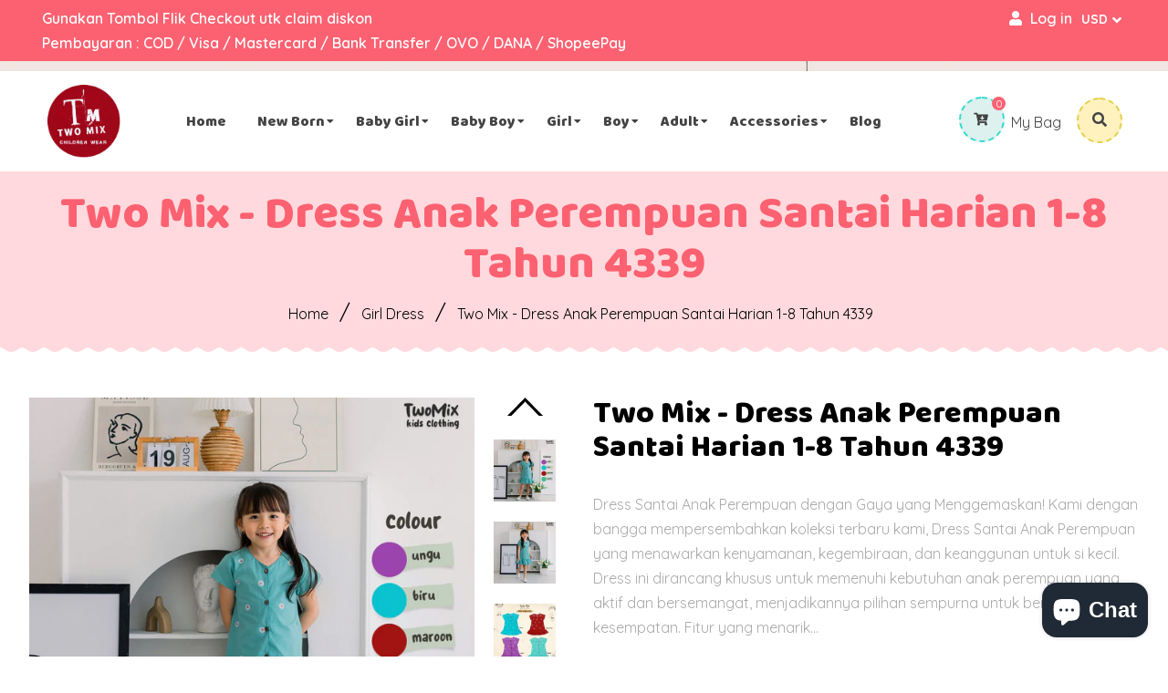

--- FILE ---
content_type: text/html; charset=utf-8
request_url: https://twomixofficial.com/collections/girls-dress/products/two-mix-dress-anak-perempuan-santai-harian-1-8-tahun-4339
body_size: 48706
content:
<!doctype html>
<!--[if lt IE 7]><html class="no-js lt-ie9 lt-ie8 lt-ie7" lang="en"> <![endif]-->
<!--[if IE 7]><html class="no-js lt-ie9 lt-ie8" lang="en"> <![endif]-->
<!--[if IE 8]><html class="no-js lt-ie9" lang="en"> <![endif]-->
<!--[if IE 9 ]><html class="ie9 no-js"> <![endif]-->
<!--[if (gt IE 9)|!(IE)]><!--> <html class="no-js"> <!--<![endif]-->
<head>
 
<!-- Google Tag Manager -->
<script>(function(w,d,s,l,i){w[l]=w[l]||[];w[l].push({'gtm.start':
new Date().getTime(),event:'gtm.js'});var f=d.getElementsByTagName(s)[0],
j=d.createElement(s),dl=l!='dataLayer'?'&l='+l:'';j.async=true;j.src=
'https://www.googletagmanager.com/gtm.js?id='+i+dl;f.parentNode.insertBefore(j,f);
})(window,document,'script','dataLayer','GTM-PCG3TB2');</script>
<!-- End Google Tag Manager -->

<!-- IDM Dashboard Tag Manager -->
<script>
var _mtm = window._mtm = window._mtm || [];
_mtm.push({'mtm.startTime': (new Date().getTime()), 'event': 'mtm.Start'});
var d=document, g=d.createElement('script'), s=d.getElementsByTagName('script')[0];
g.async=true; g.src='https://matomo.celax.asia/js/container_gjn3JrIe.js'; s.parentNode.insertBefore(g,s);
</script>
<!-- End IDM Dashboard Tag Manager -->

 <script>
(function(h,e,a,t,m,p) {
m=e.createElement(a);m.async=!0;m.src=t;
p=e.getElementsByTagName(a)[0];p.parentNode.insertBefore(m,p);
})(window,document,'script','https://u.heatmap.it/log.js');
</script>
  
  <!-- Basic page needs ================================================== -->
  <meta charset="utf-8">
  <!--[if IE]><meta http-equiv='X-UA-Compatible' content='IE=edge,chrome=1'><![endif]-->
  
  <link rel="shortcut icon" href="//twomixofficial.com/cdn/shop/t/10/assets/favicon.png?v=135941001498340757811675085948" type="image/png" />
  
  <!-- Title and description ================================================== -->
  <title>
    Two Mix - Dress Anak Perempuan Santai Harian 1-8 Tahun 4339
  </title>
  
  <meta name="description" content="Dress Santai Anak Perempuan dengan Gaya yang Menggemaskan! Kami dengan bangga mempersembahkan koleksi terbaru kami, Dress Santai Anak Perempuan yang menawarkan kenyamanan, kegembiraan, dan keanggunan untuk si kecil. Dress ini dirancang khusus untuk memenuhi kebutuhan anak perempuan yang aktif dan bersemangat, menjadika">
  
  <!-- Social meta ================================================== -->
  

  <meta property="og:type" content="product">
  <meta property="og:title" content="Two Mix - Dress Anak Perempuan Santai Harian 1-8 Tahun 4339">
  <meta property="og:url" content="https://twomixofficial.com/products/two-mix-dress-anak-perempuan-santai-harian-1-8-tahun-4339">
  
  <meta property="og:image" content="http://twomixofficial.com/cdn/shop/files/4339cover_grande.jpg?v=1691998268">
  <meta property="og:image:secure_url" content="https://twomixofficial.com/cdn/shop/files/4339cover_grande.jpg?v=1691998268">
  
  <meta property="og:image" content="http://twomixofficial.com/cdn/shop/files/4339_grande.jpg?v=1691998268">
  <meta property="og:image:secure_url" content="https://twomixofficial.com/cdn/shop/files/4339_grande.jpg?v=1691998268">
  
  <meta property="og:image" content="http://twomixofficial.com/cdn/shop/products/id-11134207-7qul1-lk3loemvon9r7f_grande.jpg?v=1691998268">
  <meta property="og:image:secure_url" content="https://twomixofficial.com/cdn/shop/products/id-11134207-7qul1-lk3loemvon9r7f_grande.jpg?v=1691998268">
  
  <meta property="og:price:amount" content="65,000.00">
  <meta property="og:price:currency" content="IDR">


  <meta property="og:description" content="Dress Santai Anak Perempuan dengan Gaya yang Menggemaskan! Kami dengan bangga mempersembahkan koleksi terbaru kami, Dress Santai Anak Perempuan yang menawarkan kenyamanan, kegembiraan, dan keanggunan untuk si kecil. Dress ini dirancang khusus untuk memenuhi kebutuhan anak perempuan yang aktif dan bersemangat, menjadika">

<meta property="og:site_name" content="Two Mix">



<meta name="twitter:card" content="summary">




  <meta name="twitter:title" content="Two Mix - Dress Anak Perempuan Santai Harian 1-8 Tahun 4339">
  <meta name="twitter:description" content="Dress Santai Anak Perempuan dengan Gaya yang Menggemaskan! Kami dengan bangga mempersembahkan koleksi terbaru kami, Dress Santai Anak Perempuan yang menawarkan kenyamanan, kegembiraan, dan keanggunan untuk si kecil. Dress ini dirancang khusus untuk memenuhi kebutuhan anak perempuan yang aktif dan bersemangat, menjadikannya pilihan sempurna untuk berbagai kesempatan. Fitur yang menarik">
  <meta name="twitter:image" content="https://twomixofficial.com/cdn/shop/files/4339cover_medium.jpg?v=1691998268">
  <meta name="twitter:image:width" content="240">
  <meta name="twitter:image:height" content="240">


  <!-- Helpers ================================================== -->
  <link rel="canonical" href="https://twomixofficial.com/products/two-mix-dress-anak-perempuan-santai-harian-1-8-tahun-4339">
  <meta name="viewport" content="width=device-width,initial-scale=1">
  <meta name="theme-color" content="#11d6e1">
  <!-- CSS ================================================== -->
<link href="//twomixofficial.com/cdn/shop/t/10/assets/frame.scss.css?v=28904777609411565921765456565" rel="stylesheet" type="text/css" media="all" /> 
<link href="//twomixofficial.com/cdn/shop/t/10/assets/style.css?v=44849366364758358641703111367" rel="stylesheet" type="text/css" media="all" />  
<link href="//twomixofficial.com/cdn/shop/t/10/assets/slick.scss?v=132712847628197882741675085956" rel="stylesheet" type="text/css" media="all" />
<link href="//twomixofficial.com/cdn/shop/t/10/assets/prettyPhoto.css?v=127577845115257541841675085942" rel="stylesheet" type="text/css" media="all" />  
<link href="//twomixofficial.com/cdn/shop/t/10/assets/lightslider.css?v=35100890718072009381675085947" rel="stylesheet" type="text/css" media="all" />
<link href="//twomixofficial.com/cdn/shop/t/10/assets/animate.css?v=170469424254788653381675085949" rel="stylesheet" type="text/css" media="all" />
<link href="//twomixofficial.com/cdn/shop/t/10/assets/font-all.min.css?v=157224573197066317891675085948" rel="stylesheet" type="text/css" media="all" />  
  
  <link rel="stylesheet" type="text/css" href="//fonts.googleapis.com/css?family=Quicksand:300,300italic,400,600,400italic,600italic,700,700italic,800,800italic">
  
  
  <link rel="stylesheet" type="text/css" href="//fonts.googleapis.com/css?family=Baloo+Paaji:300,300italic,400,600,400italic,600italic,700,700italic,800,800italic">
  
  
  <link rel="stylesheet" type="text/css" href="//fonts.googleapis.com/css?family=Dancing+Script:300,300italic,400,600,400italic,600italic,700,700italic,800,800italic">
    
  <script src="//code.jquery.com/jquery-3.2.1.min.js"></script>  
<script src="//ajax.googleapis.com/ajax/libs/jquery/1.8.1/jquery.min.js"></script> 
<script src="//twomixofficial.com/cdn/shop/t/10/assets/header.js?v=103730964264396812221675085955" type="text/javascript"></script>




<script>
  window.preloader_enable = false;
  window.use_sticky = true;
  window.ajax_cart = true;
  window.money_format = "Rp {{ amount }}";
  window.shop_currency = "IDR";    
 // window.money_format = "{{ amount }}";
  window.shop_currency = "IDR";
  window.show_multiple_currencies = true;
  window.enable_sidebar_multiple_choice = true;
  window.loading_url = "//twomixofficial.com/cdn/shop/t/10/assets/loading.gif?v=50837312686733260831675085941";     
  window.dropdowncart_type = "hover";
  window.file_url = "//twomixofficial.com/cdn/shop/files/?v=4585";
  window.asset_url = "";
  window.items="Items";
  window.many_in_stock="Many In Stock";
  window.out_of_stock=" Out of stock";
  window.in_stock=" In Stock";
  window.unavailable="Unavailable";
  window.product_name="Product Name";
  window.product_image="Product Image";
  window.product_desc="Product Description";
  window.available_stock="Available In stock";
  window.unavailable_stock="Unavailable In stock";
  window.compare_note="Product Added over 8 product !. Do you want to compare 8 added product ?";
  window.added_to_cmp="Added to compare";
  window.add_to_cmp="Add to compare";
  window.select_options="Select options";
  window.add_to_cart="Add to Cart";
  window.confirm_box="Yes,I want view it!";
  window.cancelButtonText="Continue";
  window.remove="Remove";
  window.use_color_swatch = true;
  window.newsletter_popup = false;  
  var  compare_list = []; 
</script>  




  
  <!-- Header hook for plugins ================================================== -->
  <script>window.performance && window.performance.mark && window.performance.mark('shopify.content_for_header.start');</script><meta name="google-site-verification" content="TCBTRHyfEFxqDIIZaKqpQkXmA-IPzNfbaEfJ0714GxQ">
<meta name="google-site-verification" content="TCBTRHyfEFxqDIIZaKqpQkXmA-IPzNfbaEfJ0714GxQ">
<meta name="facebook-domain-verification" content="shpy8lyztzrkg7dfqtdbzlpcedtd69">
<meta id="shopify-digital-wallet" name="shopify-digital-wallet" content="/37853560964/digital_wallets/dialog">
<link rel="alternate" hreflang="x-default" href="https://twomixofficial.com/products/two-mix-dress-anak-perempuan-santai-harian-1-8-tahun-4339">
<link rel="alternate" hreflang="en" href="https://twomixofficial.com/products/two-mix-dress-anak-perempuan-santai-harian-1-8-tahun-4339">
<link rel="alternate" hreflang="en-AU" href="https://twomixofficial.com/en-au/products/two-mix-dress-anak-perempuan-santai-harian-1-8-tahun-4339">
<link rel="alternate" hreflang="en-CA" href="https://twomixofficial.com/en-ca/products/two-mix-dress-anak-perempuan-santai-harian-1-8-tahun-4339">
<link rel="alternate" hreflang="en-DE" href="https://twomixofficial.com/en-de/products/two-mix-dress-anak-perempuan-santai-harian-1-8-tahun-4339">
<link rel="alternate" hreflang="en-JP" href="https://twomixofficial.com/en-jp/products/two-mix-dress-anak-perempuan-santai-harian-1-8-tahun-4339">
<link rel="alternate" hreflang="en-SG" href="https://twomixofficial.com/en-sg/products/two-mix-dress-anak-perempuan-santai-harian-1-8-tahun-4339">
<link rel="alternate" hreflang="en-GB" href="https://twomixofficial.com/en-gb/products/two-mix-dress-anak-perempuan-santai-harian-1-8-tahun-4339">
<link rel="alternate" hreflang="en-US" href="https://twomixofficial.com/en-us/products/two-mix-dress-anak-perempuan-santai-harian-1-8-tahun-4339">
<link rel="alternate" type="application/json+oembed" href="https://twomixofficial.com/products/two-mix-dress-anak-perempuan-santai-harian-1-8-tahun-4339.oembed">
<script async="async" src="/checkouts/internal/preloads.js?locale=en-ID"></script>
<script id="shopify-features" type="application/json">{"accessToken":"7d379f278c05cc541e2817e26574db14","betas":["rich-media-storefront-analytics"],"domain":"twomixofficial.com","predictiveSearch":true,"shopId":37853560964,"locale":"en"}</script>
<script>var Shopify = Shopify || {};
Shopify.shop = "twomix.myshopify.com";
Shopify.locale = "en";
Shopify.currency = {"active":"IDR","rate":"1.0"};
Shopify.country = "ID";
Shopify.theme = {"name":"twomix\/main","id":128231866500,"schema_name":"Timzee","schema_version":"1.0","theme_store_id":null,"role":"main"};
Shopify.theme.handle = "null";
Shopify.theme.style = {"id":null,"handle":null};
Shopify.cdnHost = "twomixofficial.com/cdn";
Shopify.routes = Shopify.routes || {};
Shopify.routes.root = "/";</script>
<script type="module">!function(o){(o.Shopify=o.Shopify||{}).modules=!0}(window);</script>
<script>!function(o){function n(){var o=[];function n(){o.push(Array.prototype.slice.apply(arguments))}return n.q=o,n}var t=o.Shopify=o.Shopify||{};t.loadFeatures=n(),t.autoloadFeatures=n()}(window);</script>
<script id="shop-js-analytics" type="application/json">{"pageType":"product"}</script>
<script defer="defer" async type="module" src="//twomixofficial.com/cdn/shopifycloud/shop-js/modules/v2/client.init-shop-cart-sync_BT-GjEfc.en.esm.js"></script>
<script defer="defer" async type="module" src="//twomixofficial.com/cdn/shopifycloud/shop-js/modules/v2/chunk.common_D58fp_Oc.esm.js"></script>
<script defer="defer" async type="module" src="//twomixofficial.com/cdn/shopifycloud/shop-js/modules/v2/chunk.modal_xMitdFEc.esm.js"></script>
<script type="module">
  await import("//twomixofficial.com/cdn/shopifycloud/shop-js/modules/v2/client.init-shop-cart-sync_BT-GjEfc.en.esm.js");
await import("//twomixofficial.com/cdn/shopifycloud/shop-js/modules/v2/chunk.common_D58fp_Oc.esm.js");
await import("//twomixofficial.com/cdn/shopifycloud/shop-js/modules/v2/chunk.modal_xMitdFEc.esm.js");

  window.Shopify.SignInWithShop?.initShopCartSync?.({"fedCMEnabled":true,"windoidEnabled":true});

</script>
<script>(function() {
  var isLoaded = false;
  function asyncLoad() {
    if (isLoaded) return;
    isLoaded = true;
    var urls = ["https:\/\/cdn.hextom.com\/js\/eventpromotionbar.js?shop=twomix.myshopify.com"];
    for (var i = 0; i < urls.length; i++) {
      var s = document.createElement('script');
      s.type = 'text/javascript';
      s.async = true;
      s.src = urls[i];
      var x = document.getElementsByTagName('script')[0];
      x.parentNode.insertBefore(s, x);
    }
  };
  if(window.attachEvent) {
    window.attachEvent('onload', asyncLoad);
  } else {
    window.addEventListener('load', asyncLoad, false);
  }
})();</script>
<script id="__st">var __st={"a":37853560964,"offset":25200,"reqid":"4d739d81-50eb-4764-890f-cbfcd1cfc035-1769216953","pageurl":"twomixofficial.com\/collections\/girls-dress\/products\/two-mix-dress-anak-perempuan-santai-harian-1-8-tahun-4339","u":"d54f95d093b4","p":"product","rtyp":"product","rid":7146174054532};</script>
<script>window.ShopifyPaypalV4VisibilityTracking = true;</script>
<script id="captcha-bootstrap">!function(){'use strict';const t='contact',e='account',n='new_comment',o=[[t,t],['blogs',n],['comments',n],[t,'customer']],c=[[e,'customer_login'],[e,'guest_login'],[e,'recover_customer_password'],[e,'create_customer']],r=t=>t.map((([t,e])=>`form[action*='/${t}']:not([data-nocaptcha='true']) input[name='form_type'][value='${e}']`)).join(','),a=t=>()=>t?[...document.querySelectorAll(t)].map((t=>t.form)):[];function s(){const t=[...o],e=r(t);return a(e)}const i='password',u='form_key',d=['recaptcha-v3-token','g-recaptcha-response','h-captcha-response',i],f=()=>{try{return window.sessionStorage}catch{return}},m='__shopify_v',_=t=>t.elements[u];function p(t,e,n=!1){try{const o=window.sessionStorage,c=JSON.parse(o.getItem(e)),{data:r}=function(t){const{data:e,action:n}=t;return t[m]||n?{data:e,action:n}:{data:t,action:n}}(c);for(const[e,n]of Object.entries(r))t.elements[e]&&(t.elements[e].value=n);n&&o.removeItem(e)}catch(o){console.error('form repopulation failed',{error:o})}}const l='form_type',E='cptcha';function T(t){t.dataset[E]=!0}const w=window,h=w.document,L='Shopify',v='ce_forms',y='captcha';let A=!1;((t,e)=>{const n=(g='f06e6c50-85a8-45c8-87d0-21a2b65856fe',I='https://cdn.shopify.com/shopifycloud/storefront-forms-hcaptcha/ce_storefront_forms_captcha_hcaptcha.v1.5.2.iife.js',D={infoText:'Protected by hCaptcha',privacyText:'Privacy',termsText:'Terms'},(t,e,n)=>{const o=w[L][v],c=o.bindForm;if(c)return c(t,g,e,D).then(n);var r;o.q.push([[t,g,e,D],n]),r=I,A||(h.body.append(Object.assign(h.createElement('script'),{id:'captcha-provider',async:!0,src:r})),A=!0)});var g,I,D;w[L]=w[L]||{},w[L][v]=w[L][v]||{},w[L][v].q=[],w[L][y]=w[L][y]||{},w[L][y].protect=function(t,e){n(t,void 0,e),T(t)},Object.freeze(w[L][y]),function(t,e,n,w,h,L){const[v,y,A,g]=function(t,e,n){const i=e?o:[],u=t?c:[],d=[...i,...u],f=r(d),m=r(i),_=r(d.filter((([t,e])=>n.includes(e))));return[a(f),a(m),a(_),s()]}(w,h,L),I=t=>{const e=t.target;return e instanceof HTMLFormElement?e:e&&e.form},D=t=>v().includes(t);t.addEventListener('submit',(t=>{const e=I(t);if(!e)return;const n=D(e)&&!e.dataset.hcaptchaBound&&!e.dataset.recaptchaBound,o=_(e),c=g().includes(e)&&(!o||!o.value);(n||c)&&t.preventDefault(),c&&!n&&(function(t){try{if(!f())return;!function(t){const e=f();if(!e)return;const n=_(t);if(!n)return;const o=n.value;o&&e.removeItem(o)}(t);const e=Array.from(Array(32),(()=>Math.random().toString(36)[2])).join('');!function(t,e){_(t)||t.append(Object.assign(document.createElement('input'),{type:'hidden',name:u})),t.elements[u].value=e}(t,e),function(t,e){const n=f();if(!n)return;const o=[...t.querySelectorAll(`input[type='${i}']`)].map((({name:t})=>t)),c=[...d,...o],r={};for(const[a,s]of new FormData(t).entries())c.includes(a)||(r[a]=s);n.setItem(e,JSON.stringify({[m]:1,action:t.action,data:r}))}(t,e)}catch(e){console.error('failed to persist form',e)}}(e),e.submit())}));const S=(t,e)=>{t&&!t.dataset[E]&&(n(t,e.some((e=>e===t))),T(t))};for(const o of['focusin','change'])t.addEventListener(o,(t=>{const e=I(t);D(e)&&S(e,y())}));const B=e.get('form_key'),M=e.get(l),P=B&&M;t.addEventListener('DOMContentLoaded',(()=>{const t=y();if(P)for(const e of t)e.elements[l].value===M&&p(e,B);[...new Set([...A(),...v().filter((t=>'true'===t.dataset.shopifyCaptcha))])].forEach((e=>S(e,t)))}))}(h,new URLSearchParams(w.location.search),n,t,e,['guest_login'])})(!0,!0)}();</script>
<script integrity="sha256-4kQ18oKyAcykRKYeNunJcIwy7WH5gtpwJnB7kiuLZ1E=" data-source-attribution="shopify.loadfeatures" defer="defer" src="//twomixofficial.com/cdn/shopifycloud/storefront/assets/storefront/load_feature-a0a9edcb.js" crossorigin="anonymous"></script>
<script data-source-attribution="shopify.dynamic_checkout.dynamic.init">var Shopify=Shopify||{};Shopify.PaymentButton=Shopify.PaymentButton||{isStorefrontPortableWallets:!0,init:function(){window.Shopify.PaymentButton.init=function(){};var t=document.createElement("script");t.src="https://twomixofficial.com/cdn/shopifycloud/portable-wallets/latest/portable-wallets.en.js",t.type="module",document.head.appendChild(t)}};
</script>
<script data-source-attribution="shopify.dynamic_checkout.buyer_consent">
  function portableWalletsHideBuyerConsent(e){var t=document.getElementById("shopify-buyer-consent"),n=document.getElementById("shopify-subscription-policy-button");t&&n&&(t.classList.add("hidden"),t.setAttribute("aria-hidden","true"),n.removeEventListener("click",e))}function portableWalletsShowBuyerConsent(e){var t=document.getElementById("shopify-buyer-consent"),n=document.getElementById("shopify-subscription-policy-button");t&&n&&(t.classList.remove("hidden"),t.removeAttribute("aria-hidden"),n.addEventListener("click",e))}window.Shopify?.PaymentButton&&(window.Shopify.PaymentButton.hideBuyerConsent=portableWalletsHideBuyerConsent,window.Shopify.PaymentButton.showBuyerConsent=portableWalletsShowBuyerConsent);
</script>
<script data-source-attribution="shopify.dynamic_checkout.cart.bootstrap">document.addEventListener("DOMContentLoaded",(function(){function t(){return document.querySelector("shopify-accelerated-checkout-cart, shopify-accelerated-checkout")}if(t())Shopify.PaymentButton.init();else{new MutationObserver((function(e,n){t()&&(Shopify.PaymentButton.init(),n.disconnect())})).observe(document.body,{childList:!0,subtree:!0})}}));
</script>

<script>window.performance && window.performance.mark && window.performance.mark('shopify.content_for_header.end');</script>  
  <script type="text/javascript">
    delete History
</script>
  
  <!-- TikTok Pixel Code Start -->
<script>
!function (w, d, t) {
  w.TiktokAnalyticsObject=t;var ttq=w[t]=w[t]||[];ttq.methods=["page","track","identify","instances","debug","on","off","once","ready","alias","group","enableCookie","disableCookie"],ttq.setAndDefer=function(t,e){t[e]=function(){t.push([e].concat(Array.prototype.slice.call(arguments,0)))}};for(var i=0;i<ttq.methods.length;i++)ttq.setAndDefer(ttq,ttq.methods[i]);ttq.instance=function(t){for(var e=ttq._i[t]||[],n=0;n<ttq.methods.length;n++
)ttq.setAndDefer(e,ttq.methods[n]);return e},ttq.load=function(e,n){var i="https://analytics.tiktok.com/i18n/pixel/events.js";ttq._i=ttq._i||{},ttq._i[e]=[],ttq._i[e]._u=i,ttq._t=ttq._t||{},ttq._t[e]=+new Date,ttq._o=ttq._o||{},ttq._o[e]=n||{};n=document.createElement("script");n.type="text/javascript",n.async=!0,n.src=i+"?sdkid="+e+"&lib="+t;e=document.getElementsByTagName("script")[0];e.parentNode.insertBefore(n,e)};

  ttq.load('C342O3VG09F7S5THQLJG');
  ttq.page();
}(window, document, 'ttq');
</script>
<!-- TikTok Pixel Code End -->
  <meta name="google-site-verification" content="6hXcZCAXWSbBoSVzPFge6wf-yP9gwhk3aR1Bnj2jaK4" />
<meta name="google-site-verification" content="TCBTRHyfEFxqDIIZaKqpQkXmA-IPzNfbaEfJ0714GxQ" />
<meta name="google-site-verification" content="nfOR_IId39nxgzk2iePw-BWyqM79kCSXf6bUNpvHwec" />
  <script async defer src="https://tools.luckyorange.com/core/lo.js?site-id=f027c31e"></script>
<!--Gem_Page_Header_Script-->
    


<!--End_Gem_Page_Header_Script-->
<script src="https://cdn.flik.co.id/shopify/flik-cart.js" defer="defer"></script>
  <link rel="stylesheet" type="text/css" href="https://cdn.flik.co.id/shopify/flik.css" />
  <script>
  var FlikEnv = {
      SERVER_URL: "https://wh.flik.co.id",                   // Update this value
      CHECKOUT_SUCCESS : "/pages/thank-you",              // Don't change this value
      STORE_HANDLE: "twomix.myshopify.com",   // Don't change this value
      STORE_BASE_URL: "https:\/\/twomixofficial.com",       // Don't change this value
  };
  FlikEnv.STORE_HANDLE = FlikEnv.STORE_HANDLE.replace(".myshopify.com", ""); // Don't change this value
</script>

  
<style>
  .fliK-block-custom-product .flik-checkout {
    font-size: 14px;
    background-color: #000000;
    border-color: #000000;
  }
  .fliK-block-custom-cart .flik-checkout {
    font-size: 14px;
    background-color: #000000;
    border-color: #000000;
  }
</style>



<!-- BEGIN app block: shopify://apps/ecomposer-builder/blocks/app-embed/a0fc26e1-7741-4773-8b27-39389b4fb4a0 --><!-- DNS Prefetch & Preconnect -->
<link rel="preconnect" href="https://cdn.ecomposer.app" crossorigin>
<link rel="dns-prefetch" href="https://cdn.ecomposer.app">

<link rel="prefetch" href="https://cdn.ecomposer.app/vendors/css/ecom-swiper@11.css" as="style">
<link rel="prefetch" href="https://cdn.ecomposer.app/vendors/js/ecom-swiper@11.0.5.js" as="script">
<link rel="prefetch" href="https://cdn.ecomposer.app/vendors/js/ecom_modal.js" as="script">

<!-- Global CSS --><!-- Custom CSS & JS --><!-- Open Graph Meta Tags for Pages --><!-- Critical Inline Styles -->
<style class="ecom-theme-helper">.ecom-animation{opacity:0}.ecom-animation.animate,.ecom-animation.ecom-animated{opacity:1}.ecom-cart-popup{display:grid;position:fixed;inset:0;z-index:9999999;align-content:center;padding:5px;justify-content:center;align-items:center;justify-items:center}.ecom-cart-popup::before{content:' ';position:absolute;background:#e5e5e5b3;inset:0}.ecom-ajax-loading{cursor:not-allowed;pointer-events:none;opacity:.6}#ecom-toast{visibility:hidden;max-width:50px;height:60px;margin:auto;background-color:#333;color:#fff;text-align:center;border-radius:2px;position:fixed;z-index:1;left:0;right:0;bottom:30px;font-size:17px;display:grid;grid-template-columns:50px auto;align-items:center;justify-content:start;align-content:center;justify-items:start}#ecom-toast.ecom-toast-show{visibility:visible;animation:ecomFadein .5s,ecomExpand .5s .5s,ecomStay 3s 1s,ecomShrink .5s 4s,ecomFadeout .5s 4.5s}#ecom-toast #ecom-toast-icon{width:50px;height:100%;box-sizing:border-box;background-color:#111;color:#fff;padding:5px}#ecom-toast .ecom-toast-icon-svg{width:100%;height:100%;position:relative;vertical-align:middle;margin:auto;text-align:center}#ecom-toast #ecom-toast-desc{color:#fff;padding:16px;overflow:hidden;white-space:nowrap}@media(max-width:768px){#ecom-toast #ecom-toast-desc{white-space:normal;min-width:250px}#ecom-toast{height:auto;min-height:60px}}.ecom__column-full-height{height:100%}@keyframes ecomFadein{from{bottom:0;opacity:0}to{bottom:30px;opacity:1}}@keyframes ecomExpand{from{min-width:50px}to{min-width:var(--ecom-max-width)}}@keyframes ecomStay{from{min-width:var(--ecom-max-width)}to{min-width:var(--ecom-max-width)}}@keyframes ecomShrink{from{min-width:var(--ecom-max-width)}to{min-width:50px}}@keyframes ecomFadeout{from{bottom:30px;opacity:1}to{bottom:60px;opacity:0}}</style>


<!-- EComposer Config Script -->
<script id="ecom-theme-helpers" async>
window.EComposer=window.EComposer||{};(function(){if(!this.configs)this.configs={};this.configs.ajax_cart={enable:false};this.customer=false;this.proxy_path='/apps/ecomposer-visual-page-builder';
this.popupScriptUrl='https://cdn.shopify.com/extensions/019b200c-ceec-7ac9-af95-28c32fd62de8/ecomposer-94/assets/ecom_popup.js';
this.routes={domain:'https://twomixofficial.com',root_url:'/',collections_url:'/collections',all_products_collection_url:'/collections/all',cart_url:'/cart',cart_add_url:'/cart/add',cart_change_url:'/cart/change',cart_clear_url:'/cart/clear',cart_update_url:'/cart/update',product_recommendations_url:'/recommendations/products'};
this.queryParams={};
if(window.location.search.length){new URLSearchParams(window.location.search).forEach((value,key)=>{this.queryParams[key]=value})}
this.money_format="{{ amount }}";
this.money_with_currency_format="Rp {{ amount }}";
this.currencyCodeEnabled=null;this.abTestingData = [];this.formatMoney=function(t,e){const r=this.currencyCodeEnabled?this.money_with_currency_format:this.money_format;function a(t,e){return void 0===t?e:t}function o(t,e,r,o){if(e=a(e,2),r=a(r,","),o=a(o,"."),isNaN(t)||null==t)return 0;var n=(t=(t/100).toFixed(e)).split(".");return n[0].replace(/(\d)(?=(\d\d\d)+(?!\d))/g,"$1"+r)+(n[1]?o+n[1]:"")}"string"==typeof t&&(t=t.replace(".",""));var n="",i=/\{\{\s*(\w+)\s*\}\}/,s=e||r;switch(s.match(i)[1]){case"amount":n=o(t,2);break;case"amount_no_decimals":n=o(t,0);break;case"amount_with_comma_separator":n=o(t,2,".",",");break;case"amount_with_space_separator":n=o(t,2," ",",");break;case"amount_with_period_and_space_separator":n=o(t,2," ",".");break;case"amount_no_decimals_with_comma_separator":n=o(t,0,".",",");break;case"amount_no_decimals_with_space_separator":n=o(t,0," ");break;case"amount_with_apostrophe_separator":n=o(t,2,"'",".")}return s.replace(i,n)};
this.resizeImage=function(t,e){try{if(!e||"original"==e||"full"==e||"master"==e)return t;if(-1!==t.indexOf("cdn.shopify.com")||-1!==t.indexOf("/cdn/shop/")){var r=t.match(/\.(jpg|jpeg|gif|png|bmp|bitmap|tiff|tif|webp)((\#[0-9a-z\-]+)?(\?v=.*)?)?$/gim);if(null==r)return null;var a=t.split(r[0]),o=r[0];return a[0]+"_"+e+o}}catch(r){return t}return t};
this.getProduct=function(t){if(!t)return!1;let e=("/"===this.routes.root_url?"":this.routes.root_url)+"/products/"+t+".js?shop="+Shopify.shop;return window.ECOM_LIVE&&(e="/shop/builder/ajax/ecom-proxy/products/"+t+"?shop="+Shopify.shop),window.fetch(e,{headers:{"Content-Type":"application/json"}}).then(t=>t.ok?t.json():false)};
const u=new URLSearchParams(window.location.search);if(u.has("ecom-redirect")){const r=u.get("ecom-redirect");if(r){let d;try{d=decodeURIComponent(r)}catch{return}d=d.trim().replace(/[\r\n\t]/g,"");if(d.length>2e3)return;const p=["javascript:","data:","vbscript:","file:","ftp:","mailto:","tel:","sms:","chrome:","chrome-extension:","moz-extension:","ms-browser-extension:"],l=d.toLowerCase();for(const o of p)if(l.includes(o))return;const x=[/<script/i,/<\/script/i,/javascript:/i,/vbscript:/i,/onload=/i,/onerror=/i,/onclick=/i,/onmouseover=/i,/onfocus=/i,/onblur=/i,/onsubmit=/i,/onchange=/i,/alert\s*\(/i,/confirm\s*\(/i,/prompt\s*\(/i,/document\./i,/window\./i,/eval\s*\(/i];for(const t of x)if(t.test(d))return;if(d.startsWith("/")&&!d.startsWith("//")){if(!/^[a-zA-Z0-9\-._~:/?#[\]@!$&'()*+,;=%]+$/.test(d))return;if(d.includes("../")||d.includes("./"))return;window.location.href=d;return}if(!d.includes("://")&&!d.startsWith("//")){if(!/^[a-zA-Z0-9\-._~:/?#[\]@!$&'()*+,;=%]+$/.test(d))return;if(d.includes("../")||d.includes("./"))return;window.location.href="/"+d;return}let n;try{n=new URL(d)}catch{return}if(!["http:","https:"].includes(n.protocol))return;if(n.port&&(parseInt(n.port)<1||parseInt(n.port)>65535))return;const a=[window.location.hostname];if(a.includes(n.hostname)&&(n.href===d||n.toString()===d))window.location.href=d}}
}).bind(window.EComposer)();
if(window.Shopify&&window.Shopify.designMode&&window.top&&window.top.opener){window.addEventListener("load",function(){window.top.opener.postMessage({action:"ecomposer:loaded"},"*")})}
</script>

<!-- Quickview Script -->
<script id="ecom-theme-quickview" async>
window.EComposer=window.EComposer||{};(function(){this.initQuickview=function(){var enable_qv=false;const qv_wrapper_script=document.querySelector('#ecom-quickview-template-html');if(!qv_wrapper_script)return;const ecom_quickview=document.createElement('div');ecom_quickview.classList.add('ecom-quickview');ecom_quickview.innerHTML=qv_wrapper_script.innerHTML;document.body.prepend(ecom_quickview);const qv_wrapper=ecom_quickview.querySelector('.ecom-quickview__wrapper');const ecomQuickview=function(e){let t=qv_wrapper.querySelector(".ecom-quickview__content-data");if(t){let i=document.createRange().createContextualFragment(e);t.innerHTML="",t.append(i),qv_wrapper.classList.add("ecom-open");let c=new CustomEvent("ecom:quickview:init",{detail:{wrapper:qv_wrapper}});document.dispatchEvent(c),setTimeout(function(){qv_wrapper.classList.add("ecom-display")},500),closeQuickview(t)}},closeQuickview=function(e){let t=qv_wrapper.querySelector(".ecom-quickview__close-btn"),i=qv_wrapper.querySelector(".ecom-quickview__content");function c(t){let o=t.target;do{if(o==i||o&&o.classList&&o.classList.contains("ecom-modal"))return;o=o.parentNode}while(o);o!=i&&(qv_wrapper.classList.add("ecom-remove"),qv_wrapper.classList.remove("ecom-open","ecom-display","ecom-remove"),setTimeout(function(){e.innerHTML=""},300),document.removeEventListener("click",c),document.removeEventListener("keydown",n))}function n(t){(t.isComposing||27===t.keyCode)&&(qv_wrapper.classList.add("ecom-remove"),qv_wrapper.classList.remove("ecom-open","ecom-display","ecom-remove"),setTimeout(function(){e.innerHTML=""},300),document.removeEventListener("keydown",n),document.removeEventListener("click",c))}t&&t.addEventListener("click",function(t){t.preventDefault(),document.removeEventListener("click",c),document.removeEventListener("keydown",n),qv_wrapper.classList.add("ecom-remove"),qv_wrapper.classList.remove("ecom-open","ecom-display","ecom-remove"),setTimeout(function(){e.innerHTML=""},300)}),document.addEventListener("click",c),document.addEventListener("keydown",n)};function quickViewHandler(e){e&&e.preventDefault();let t=this;t.classList&&t.classList.add("ecom-loading");let i=t.classList?t.getAttribute("href"):window.location.pathname;if(i){if(window.location.search.includes("ecom_template_id")){let c=new URLSearchParams(location.search);i=window.location.pathname+"?section_id="+c.get("ecom_template_id")}else i+=(i.includes("?")?"&":"?")+"section_id=ecom-default-template-quickview";fetch(i).then(function(e){return 200==e.status?e.text():window.document.querySelector("#admin-bar-iframe")?(404==e.status?alert("Please create Ecomposer quickview template first!"):alert("Have some problem with quickview!"),t.classList&&t.classList.remove("ecom-loading"),!1):void window.open(new URL(i).pathname,"_blank")}).then(function(e){e&&(ecomQuickview(e),setTimeout(function(){t.classList&&t.classList.remove("ecom-loading")},300))}).catch(function(e){})}}
if(window.location.search.includes('ecom_template_id')){setTimeout(quickViewHandler,1000)}
if(enable_qv){const qv_buttons=document.querySelectorAll('.ecom-product-quickview');if(qv_buttons.length>0){qv_buttons.forEach(function(button,index){button.addEventListener('click',quickViewHandler)})}}
}}).bind(window.EComposer)();
</script>

<!-- Quickview Template -->
<script type="text/template" id="ecom-quickview-template-html">
<div class="ecom-quickview__wrapper ecom-dn"><div class="ecom-quickview__container"><div class="ecom-quickview__content"><div class="ecom-quickview__content-inner"><div class="ecom-quickview__content-data"></div></div><span class="ecom-quickview__close-btn"><svg version="1.1" xmlns="http://www.w3.org/2000/svg" width="32" height="32" viewBox="0 0 32 32"><path d="M10.722 9.969l-0.754 0.754 5.278 5.278-5.253 5.253 0.754 0.754 5.253-5.253 5.253 5.253 0.754-0.754-5.253-5.253 5.278-5.278-0.754-0.754-5.278 5.278z" fill="#000000"></path></svg></span></div></div></div>
</script>

<!-- Quickview Styles -->
<style class="ecom-theme-quickview">.ecom-quickview .ecom-animation{opacity:1}.ecom-quickview__wrapper{opacity:0;display:none;pointer-events:none}.ecom-quickview__wrapper.ecom-open{position:fixed;top:0;left:0;right:0;bottom:0;display:block;pointer-events:auto;z-index:100000;outline:0!important;-webkit-backface-visibility:hidden;opacity:1;transition:all .1s}.ecom-quickview__container{text-align:center;position:absolute;width:100%;height:100%;left:0;top:0;padding:0 8px;box-sizing:border-box;opacity:0;background-color:rgba(0,0,0,.8);transition:opacity .1s}.ecom-quickview__container:before{content:"";display:inline-block;height:100%;vertical-align:middle}.ecom-quickview__wrapper.ecom-display .ecom-quickview__content{visibility:visible;opacity:1;transform:none}.ecom-quickview__content{position:relative;display:inline-block;opacity:0;visibility:hidden;transition:transform .1s,opacity .1s;transform:translateX(-100px)}.ecom-quickview__content-inner{position:relative;display:inline-block;vertical-align:middle;margin:0 auto;text-align:left;z-index:999;overflow-y:auto;max-height:80vh}.ecom-quickview__content-data>.shopify-section{margin:0 auto;max-width:980px;overflow:hidden;position:relative;background-color:#fff;opacity:0}.ecom-quickview__wrapper.ecom-display .ecom-quickview__content-data>.shopify-section{opacity:1;transform:none}.ecom-quickview__wrapper.ecom-display .ecom-quickview__container{opacity:1}.ecom-quickview__wrapper.ecom-remove #shopify-section-ecom-default-template-quickview{opacity:0;transform:translateX(100px)}.ecom-quickview__close-btn{position:fixed!important;top:0;right:0;transform:none;background-color:transparent;color:#000;opacity:0;width:40px;height:40px;transition:.25s;z-index:9999;stroke:#fff}.ecom-quickview__wrapper.ecom-display .ecom-quickview__close-btn{opacity:1}.ecom-quickview__close-btn:hover{cursor:pointer}@media screen and (max-width:1024px){.ecom-quickview__content{position:absolute;inset:0;margin:50px 15px;display:flex}.ecom-quickview__close-btn{right:0}}.ecom-toast-icon-info{display:none}.ecom-toast-error .ecom-toast-icon-info{display:inline!important}.ecom-toast-error .ecom-toast-icon-success{display:none!important}.ecom-toast-icon-success{fill:#fff;width:35px}</style>

<!-- Toast Template -->
<script type="text/template" id="ecom-template-html"><!-- BEGIN app snippet: ecom-toast --><div id="ecom-toast"><div id="ecom-toast-icon"><svg xmlns="http://www.w3.org/2000/svg" class="ecom-toast-icon-svg ecom-toast-icon-info" fill="none" viewBox="0 0 24 24" stroke="currentColor"><path stroke-linecap="round" stroke-linejoin="round" stroke-width="2" d="M13 16h-1v-4h-1m1-4h.01M21 12a9 9 0 11-18 0 9 9 0 0118 0z"/></svg>
<svg class="ecom-toast-icon-svg ecom-toast-icon-success" xmlns="http://www.w3.org/2000/svg" viewBox="0 0 512 512"><path d="M256 8C119 8 8 119 8 256s111 248 248 248 248-111 248-248S393 8 256 8zm0 48c110.5 0 200 89.5 200 200 0 110.5-89.5 200-200 200-110.5 0-200-89.5-200-200 0-110.5 89.5-200 200-200m140.2 130.3l-22.5-22.7c-4.7-4.7-12.3-4.7-17-.1L215.3 303.7l-59.8-60.3c-4.7-4.7-12.3-4.7-17-.1l-22.7 22.5c-4.7 4.7-4.7 12.3-.1 17l90.8 91.5c4.7 4.7 12.3 4.7 17 .1l172.6-171.2c4.7-4.7 4.7-12.3 .1-17z"/></svg>
</div><div id="ecom-toast-desc"></div></div><!-- END app snippet --></script><!-- END app block --><!-- BEGIN app block: shopify://apps/pagefly-page-builder/blocks/app-embed/83e179f7-59a0-4589-8c66-c0dddf959200 -->

<!-- BEGIN app snippet: pagefly-cro-ab-testing-main -->







<script>
  ;(function () {
    const url = new URL(window.location)
    const viewParam = url.searchParams.get('view')
    if (viewParam && viewParam.includes('variant-pf-')) {
      url.searchParams.set('pf_v', viewParam)
      url.searchParams.delete('view')
      window.history.replaceState({}, '', url)
    }
  })()
</script>



<script type='module'>
  
  window.PAGEFLY_CRO = window.PAGEFLY_CRO || {}

  window.PAGEFLY_CRO['data_debug'] = {
    original_template_suffix: "all_products",
    allow_ab_test: false,
    ab_test_start_time: 0,
    ab_test_end_time: 0,
    today_date_time: 1769216954000,
  }
  window.PAGEFLY_CRO['GA4'] = { enabled: false}
</script>

<!-- END app snippet -->








  <script src='https://cdn.shopify.com/extensions/019bb4f9-aed6-78a3-be91-e9d44663e6bf/pagefly-page-builder-215/assets/pagefly-helper.js' defer='defer'></script>

  <script src='https://cdn.shopify.com/extensions/019bb4f9-aed6-78a3-be91-e9d44663e6bf/pagefly-page-builder-215/assets/pagefly-general-helper.js' defer='defer'></script>

  <script src='https://cdn.shopify.com/extensions/019bb4f9-aed6-78a3-be91-e9d44663e6bf/pagefly-page-builder-215/assets/pagefly-snap-slider.js' defer='defer'></script>

  <script src='https://cdn.shopify.com/extensions/019bb4f9-aed6-78a3-be91-e9d44663e6bf/pagefly-page-builder-215/assets/pagefly-slideshow-v3.js' defer='defer'></script>

  <script src='https://cdn.shopify.com/extensions/019bb4f9-aed6-78a3-be91-e9d44663e6bf/pagefly-page-builder-215/assets/pagefly-slideshow-v4.js' defer='defer'></script>

  <script src='https://cdn.shopify.com/extensions/019bb4f9-aed6-78a3-be91-e9d44663e6bf/pagefly-page-builder-215/assets/pagefly-glider.js' defer='defer'></script>

  <script src='https://cdn.shopify.com/extensions/019bb4f9-aed6-78a3-be91-e9d44663e6bf/pagefly-page-builder-215/assets/pagefly-slideshow-v1-v2.js' defer='defer'></script>

  <script src='https://cdn.shopify.com/extensions/019bb4f9-aed6-78a3-be91-e9d44663e6bf/pagefly-page-builder-215/assets/pagefly-product-media.js' defer='defer'></script>

  <script src='https://cdn.shopify.com/extensions/019bb4f9-aed6-78a3-be91-e9d44663e6bf/pagefly-page-builder-215/assets/pagefly-product.js' defer='defer'></script>


<script id='pagefly-helper-data' type='application/json'>
  {
    "page_optimization": {
      "assets_prefetching": false
    },
    "elements_asset_mapper": {
      "Accordion": "https://cdn.shopify.com/extensions/019bb4f9-aed6-78a3-be91-e9d44663e6bf/pagefly-page-builder-215/assets/pagefly-accordion.js",
      "Accordion3": "https://cdn.shopify.com/extensions/019bb4f9-aed6-78a3-be91-e9d44663e6bf/pagefly-page-builder-215/assets/pagefly-accordion3.js",
      "CountDown": "https://cdn.shopify.com/extensions/019bb4f9-aed6-78a3-be91-e9d44663e6bf/pagefly-page-builder-215/assets/pagefly-countdown.js",
      "GMap1": "https://cdn.shopify.com/extensions/019bb4f9-aed6-78a3-be91-e9d44663e6bf/pagefly-page-builder-215/assets/pagefly-gmap.js",
      "GMap2": "https://cdn.shopify.com/extensions/019bb4f9-aed6-78a3-be91-e9d44663e6bf/pagefly-page-builder-215/assets/pagefly-gmap.js",
      "GMapBasicV2": "https://cdn.shopify.com/extensions/019bb4f9-aed6-78a3-be91-e9d44663e6bf/pagefly-page-builder-215/assets/pagefly-gmap.js",
      "GMapAdvancedV2": "https://cdn.shopify.com/extensions/019bb4f9-aed6-78a3-be91-e9d44663e6bf/pagefly-page-builder-215/assets/pagefly-gmap.js",
      "HTML.Video": "https://cdn.shopify.com/extensions/019bb4f9-aed6-78a3-be91-e9d44663e6bf/pagefly-page-builder-215/assets/pagefly-htmlvideo.js",
      "HTML.Video2": "https://cdn.shopify.com/extensions/019bb4f9-aed6-78a3-be91-e9d44663e6bf/pagefly-page-builder-215/assets/pagefly-htmlvideo2.js",
      "HTML.Video3": "https://cdn.shopify.com/extensions/019bb4f9-aed6-78a3-be91-e9d44663e6bf/pagefly-page-builder-215/assets/pagefly-htmlvideo2.js",
      "BackgroundVideo": "https://cdn.shopify.com/extensions/019bb4f9-aed6-78a3-be91-e9d44663e6bf/pagefly-page-builder-215/assets/pagefly-htmlvideo2.js",
      "Instagram": "https://cdn.shopify.com/extensions/019bb4f9-aed6-78a3-be91-e9d44663e6bf/pagefly-page-builder-215/assets/pagefly-instagram.js",
      "Instagram2": "https://cdn.shopify.com/extensions/019bb4f9-aed6-78a3-be91-e9d44663e6bf/pagefly-page-builder-215/assets/pagefly-instagram.js",
      "Insta3": "https://cdn.shopify.com/extensions/019bb4f9-aed6-78a3-be91-e9d44663e6bf/pagefly-page-builder-215/assets/pagefly-instagram3.js",
      "Tabs": "https://cdn.shopify.com/extensions/019bb4f9-aed6-78a3-be91-e9d44663e6bf/pagefly-page-builder-215/assets/pagefly-tab.js",
      "Tabs3": "https://cdn.shopify.com/extensions/019bb4f9-aed6-78a3-be91-e9d44663e6bf/pagefly-page-builder-215/assets/pagefly-tab3.js",
      "ProductBox": "https://cdn.shopify.com/extensions/019bb4f9-aed6-78a3-be91-e9d44663e6bf/pagefly-page-builder-215/assets/pagefly-cart.js",
      "FBPageBox2": "https://cdn.shopify.com/extensions/019bb4f9-aed6-78a3-be91-e9d44663e6bf/pagefly-page-builder-215/assets/pagefly-facebook.js",
      "FBLikeButton2": "https://cdn.shopify.com/extensions/019bb4f9-aed6-78a3-be91-e9d44663e6bf/pagefly-page-builder-215/assets/pagefly-facebook.js",
      "TwitterFeed2": "https://cdn.shopify.com/extensions/019bb4f9-aed6-78a3-be91-e9d44663e6bf/pagefly-page-builder-215/assets/pagefly-twitter.js",
      "Paragraph4": "https://cdn.shopify.com/extensions/019bb4f9-aed6-78a3-be91-e9d44663e6bf/pagefly-page-builder-215/assets/pagefly-paragraph4.js",

      "AliReviews": "https://cdn.shopify.com/extensions/019bb4f9-aed6-78a3-be91-e9d44663e6bf/pagefly-page-builder-215/assets/pagefly-3rd-elements.js",
      "BackInStock": "https://cdn.shopify.com/extensions/019bb4f9-aed6-78a3-be91-e9d44663e6bf/pagefly-page-builder-215/assets/pagefly-3rd-elements.js",
      "GloboBackInStock": "https://cdn.shopify.com/extensions/019bb4f9-aed6-78a3-be91-e9d44663e6bf/pagefly-page-builder-215/assets/pagefly-3rd-elements.js",
      "GrowaveWishlist": "https://cdn.shopify.com/extensions/019bb4f9-aed6-78a3-be91-e9d44663e6bf/pagefly-page-builder-215/assets/pagefly-3rd-elements.js",
      "InfiniteOptionsShopPad": "https://cdn.shopify.com/extensions/019bb4f9-aed6-78a3-be91-e9d44663e6bf/pagefly-page-builder-215/assets/pagefly-3rd-elements.js",
      "InkybayProductPersonalizer": "https://cdn.shopify.com/extensions/019bb4f9-aed6-78a3-be91-e9d44663e6bf/pagefly-page-builder-215/assets/pagefly-3rd-elements.js",
      "LimeSpot": "https://cdn.shopify.com/extensions/019bb4f9-aed6-78a3-be91-e9d44663e6bf/pagefly-page-builder-215/assets/pagefly-3rd-elements.js",
      "Loox": "https://cdn.shopify.com/extensions/019bb4f9-aed6-78a3-be91-e9d44663e6bf/pagefly-page-builder-215/assets/pagefly-3rd-elements.js",
      "Opinew": "https://cdn.shopify.com/extensions/019bb4f9-aed6-78a3-be91-e9d44663e6bf/pagefly-page-builder-215/assets/pagefly-3rd-elements.js",
      "Powr": "https://cdn.shopify.com/extensions/019bb4f9-aed6-78a3-be91-e9d44663e6bf/pagefly-page-builder-215/assets/pagefly-3rd-elements.js",
      "ProductReviews": "https://cdn.shopify.com/extensions/019bb4f9-aed6-78a3-be91-e9d44663e6bf/pagefly-page-builder-215/assets/pagefly-3rd-elements.js",
      "PushOwl": "https://cdn.shopify.com/extensions/019bb4f9-aed6-78a3-be91-e9d44663e6bf/pagefly-page-builder-215/assets/pagefly-3rd-elements.js",
      "ReCharge": "https://cdn.shopify.com/extensions/019bb4f9-aed6-78a3-be91-e9d44663e6bf/pagefly-page-builder-215/assets/pagefly-3rd-elements.js",
      "Rivyo": "https://cdn.shopify.com/extensions/019bb4f9-aed6-78a3-be91-e9d44663e6bf/pagefly-page-builder-215/assets/pagefly-3rd-elements.js",
      "TrackingMore": "https://cdn.shopify.com/extensions/019bb4f9-aed6-78a3-be91-e9d44663e6bf/pagefly-page-builder-215/assets/pagefly-3rd-elements.js",
      "Vitals": "https://cdn.shopify.com/extensions/019bb4f9-aed6-78a3-be91-e9d44663e6bf/pagefly-page-builder-215/assets/pagefly-3rd-elements.js",
      "Wiser": "https://cdn.shopify.com/extensions/019bb4f9-aed6-78a3-be91-e9d44663e6bf/pagefly-page-builder-215/assets/pagefly-3rd-elements.js"
    },
    "custom_elements_mapper": {
      "pf-click-action-element": "https://cdn.shopify.com/extensions/019bb4f9-aed6-78a3-be91-e9d44663e6bf/pagefly-page-builder-215/assets/pagefly-click-action-element.js",
      "pf-dialog-element": "https://cdn.shopify.com/extensions/019bb4f9-aed6-78a3-be91-e9d44663e6bf/pagefly-page-builder-215/assets/pagefly-dialog-element.js"
    }
  }
</script>


<!-- END app block --><script src="https://cdn.shopify.com/extensions/e8878072-2f6b-4e89-8082-94b04320908d/inbox-1254/assets/inbox-chat-loader.js" type="text/javascript" defer="defer"></script>
<script src="https://cdn.shopify.com/extensions/019b200c-ceec-7ac9-af95-28c32fd62de8/ecomposer-94/assets/ecom.js" type="text/javascript" defer="defer"></script>
<link href="https://monorail-edge.shopifysvc.com" rel="dns-prefetch">
<script>(function(){if ("sendBeacon" in navigator && "performance" in window) {try {var session_token_from_headers = performance.getEntriesByType('navigation')[0].serverTiming.find(x => x.name == '_s').description;} catch {var session_token_from_headers = undefined;}var session_cookie_matches = document.cookie.match(/_shopify_s=([^;]*)/);var session_token_from_cookie = session_cookie_matches && session_cookie_matches.length === 2 ? session_cookie_matches[1] : "";var session_token = session_token_from_headers || session_token_from_cookie || "";function handle_abandonment_event(e) {var entries = performance.getEntries().filter(function(entry) {return /monorail-edge.shopifysvc.com/.test(entry.name);});if (!window.abandonment_tracked && entries.length === 0) {window.abandonment_tracked = true;var currentMs = Date.now();var navigation_start = performance.timing.navigationStart;var payload = {shop_id: 37853560964,url: window.location.href,navigation_start,duration: currentMs - navigation_start,session_token,page_type: "product"};window.navigator.sendBeacon("https://monorail-edge.shopifysvc.com/v1/produce", JSON.stringify({schema_id: "online_store_buyer_site_abandonment/1.1",payload: payload,metadata: {event_created_at_ms: currentMs,event_sent_at_ms: currentMs}}));}}window.addEventListener('pagehide', handle_abandonment_event);}}());</script>
<script id="web-pixels-manager-setup">(function e(e,d,r,n,o){if(void 0===o&&(o={}),!Boolean(null===(a=null===(i=window.Shopify)||void 0===i?void 0:i.analytics)||void 0===a?void 0:a.replayQueue)){var i,a;window.Shopify=window.Shopify||{};var t=window.Shopify;t.analytics=t.analytics||{};var s=t.analytics;s.replayQueue=[],s.publish=function(e,d,r){return s.replayQueue.push([e,d,r]),!0};try{self.performance.mark("wpm:start")}catch(e){}var l=function(){var e={modern:/Edge?\/(1{2}[4-9]|1[2-9]\d|[2-9]\d{2}|\d{4,})\.\d+(\.\d+|)|Firefox\/(1{2}[4-9]|1[2-9]\d|[2-9]\d{2}|\d{4,})\.\d+(\.\d+|)|Chrom(ium|e)\/(9{2}|\d{3,})\.\d+(\.\d+|)|(Maci|X1{2}).+ Version\/(15\.\d+|(1[6-9]|[2-9]\d|\d{3,})\.\d+)([,.]\d+|)( \(\w+\)|)( Mobile\/\w+|) Safari\/|Chrome.+OPR\/(9{2}|\d{3,})\.\d+\.\d+|(CPU[ +]OS|iPhone[ +]OS|CPU[ +]iPhone|CPU IPhone OS|CPU iPad OS)[ +]+(15[._]\d+|(1[6-9]|[2-9]\d|\d{3,})[._]\d+)([._]\d+|)|Android:?[ /-](13[3-9]|1[4-9]\d|[2-9]\d{2}|\d{4,})(\.\d+|)(\.\d+|)|Android.+Firefox\/(13[5-9]|1[4-9]\d|[2-9]\d{2}|\d{4,})\.\d+(\.\d+|)|Android.+Chrom(ium|e)\/(13[3-9]|1[4-9]\d|[2-9]\d{2}|\d{4,})\.\d+(\.\d+|)|SamsungBrowser\/([2-9]\d|\d{3,})\.\d+/,legacy:/Edge?\/(1[6-9]|[2-9]\d|\d{3,})\.\d+(\.\d+|)|Firefox\/(5[4-9]|[6-9]\d|\d{3,})\.\d+(\.\d+|)|Chrom(ium|e)\/(5[1-9]|[6-9]\d|\d{3,})\.\d+(\.\d+|)([\d.]+$|.*Safari\/(?![\d.]+ Edge\/[\d.]+$))|(Maci|X1{2}).+ Version\/(10\.\d+|(1[1-9]|[2-9]\d|\d{3,})\.\d+)([,.]\d+|)( \(\w+\)|)( Mobile\/\w+|) Safari\/|Chrome.+OPR\/(3[89]|[4-9]\d|\d{3,})\.\d+\.\d+|(CPU[ +]OS|iPhone[ +]OS|CPU[ +]iPhone|CPU IPhone OS|CPU iPad OS)[ +]+(10[._]\d+|(1[1-9]|[2-9]\d|\d{3,})[._]\d+)([._]\d+|)|Android:?[ /-](13[3-9]|1[4-9]\d|[2-9]\d{2}|\d{4,})(\.\d+|)(\.\d+|)|Mobile Safari.+OPR\/([89]\d|\d{3,})\.\d+\.\d+|Android.+Firefox\/(13[5-9]|1[4-9]\d|[2-9]\d{2}|\d{4,})\.\d+(\.\d+|)|Android.+Chrom(ium|e)\/(13[3-9]|1[4-9]\d|[2-9]\d{2}|\d{4,})\.\d+(\.\d+|)|Android.+(UC? ?Browser|UCWEB|U3)[ /]?(15\.([5-9]|\d{2,})|(1[6-9]|[2-9]\d|\d{3,})\.\d+)\.\d+|SamsungBrowser\/(5\.\d+|([6-9]|\d{2,})\.\d+)|Android.+MQ{2}Browser\/(14(\.(9|\d{2,})|)|(1[5-9]|[2-9]\d|\d{3,})(\.\d+|))(\.\d+|)|K[Aa][Ii]OS\/(3\.\d+|([4-9]|\d{2,})\.\d+)(\.\d+|)/},d=e.modern,r=e.legacy,n=navigator.userAgent;return n.match(d)?"modern":n.match(r)?"legacy":"unknown"}(),u="modern"===l?"modern":"legacy",c=(null!=n?n:{modern:"",legacy:""})[u],f=function(e){return[e.baseUrl,"/wpm","/b",e.hashVersion,"modern"===e.buildTarget?"m":"l",".js"].join("")}({baseUrl:d,hashVersion:r,buildTarget:u}),m=function(e){var d=e.version,r=e.bundleTarget,n=e.surface,o=e.pageUrl,i=e.monorailEndpoint;return{emit:function(e){var a=e.status,t=e.errorMsg,s=(new Date).getTime(),l=JSON.stringify({metadata:{event_sent_at_ms:s},events:[{schema_id:"web_pixels_manager_load/3.1",payload:{version:d,bundle_target:r,page_url:o,status:a,surface:n,error_msg:t},metadata:{event_created_at_ms:s}}]});if(!i)return console&&console.warn&&console.warn("[Web Pixels Manager] No Monorail endpoint provided, skipping logging."),!1;try{return self.navigator.sendBeacon.bind(self.navigator)(i,l)}catch(e){}var u=new XMLHttpRequest;try{return u.open("POST",i,!0),u.setRequestHeader("Content-Type","text/plain"),u.send(l),!0}catch(e){return console&&console.warn&&console.warn("[Web Pixels Manager] Got an unhandled error while logging to Monorail."),!1}}}}({version:r,bundleTarget:l,surface:e.surface,pageUrl:self.location.href,monorailEndpoint:e.monorailEndpoint});try{o.browserTarget=l,function(e){var d=e.src,r=e.async,n=void 0===r||r,o=e.onload,i=e.onerror,a=e.sri,t=e.scriptDataAttributes,s=void 0===t?{}:t,l=document.createElement("script"),u=document.querySelector("head"),c=document.querySelector("body");if(l.async=n,l.src=d,a&&(l.integrity=a,l.crossOrigin="anonymous"),s)for(var f in s)if(Object.prototype.hasOwnProperty.call(s,f))try{l.dataset[f]=s[f]}catch(e){}if(o&&l.addEventListener("load",o),i&&l.addEventListener("error",i),u)u.appendChild(l);else{if(!c)throw new Error("Did not find a head or body element to append the script");c.appendChild(l)}}({src:f,async:!0,onload:function(){if(!function(){var e,d;return Boolean(null===(d=null===(e=window.Shopify)||void 0===e?void 0:e.analytics)||void 0===d?void 0:d.initialized)}()){var d=window.webPixelsManager.init(e)||void 0;if(d){var r=window.Shopify.analytics;r.replayQueue.forEach((function(e){var r=e[0],n=e[1],o=e[2];d.publishCustomEvent(r,n,o)})),r.replayQueue=[],r.publish=d.publishCustomEvent,r.visitor=d.visitor,r.initialized=!0}}},onerror:function(){return m.emit({status:"failed",errorMsg:"".concat(f," has failed to load")})},sri:function(e){var d=/^sha384-[A-Za-z0-9+/=]+$/;return"string"==typeof e&&d.test(e)}(c)?c:"",scriptDataAttributes:o}),m.emit({status:"loading"})}catch(e){m.emit({status:"failed",errorMsg:(null==e?void 0:e.message)||"Unknown error"})}}})({shopId: 37853560964,storefrontBaseUrl: "https://twomixofficial.com",extensionsBaseUrl: "https://extensions.shopifycdn.com/cdn/shopifycloud/web-pixels-manager",monorailEndpoint: "https://monorail-edge.shopifysvc.com/unstable/produce_batch",surface: "storefront-renderer",enabledBetaFlags: ["2dca8a86"],webPixelsConfigList: [{"id":"417923204","configuration":"{\"pixelCode\":\"CVAMN2BC77U9L0C1M900\"}","eventPayloadVersion":"v1","runtimeContext":"STRICT","scriptVersion":"22e92c2ad45662f435e4801458fb78cc","type":"APP","apiClientId":4383523,"privacyPurposes":["ANALYTICS","MARKETING","SALE_OF_DATA"],"dataSharingAdjustments":{"protectedCustomerApprovalScopes":["read_customer_address","read_customer_email","read_customer_name","read_customer_personal_data","read_customer_phone"]}},{"id":"271876228","configuration":"{\"config\":\"{\\\"pixel_id\\\":\\\"G-T239YF0BKQ\\\",\\\"target_country\\\":\\\"ID\\\",\\\"gtag_events\\\":[{\\\"type\\\":\\\"begin_checkout\\\",\\\"action_label\\\":\\\"G-T239YF0BKQ\\\"},{\\\"type\\\":\\\"search\\\",\\\"action_label\\\":\\\"G-T239YF0BKQ\\\"},{\\\"type\\\":\\\"view_item\\\",\\\"action_label\\\":[\\\"G-T239YF0BKQ\\\",\\\"MC-0B5VFWYWQT\\\"]},{\\\"type\\\":\\\"purchase\\\",\\\"action_label\\\":[\\\"G-T239YF0BKQ\\\",\\\"MC-0B5VFWYWQT\\\"]},{\\\"type\\\":\\\"page_view\\\",\\\"action_label\\\":[\\\"G-T239YF0BKQ\\\",\\\"MC-0B5VFWYWQT\\\"]},{\\\"type\\\":\\\"add_payment_info\\\",\\\"action_label\\\":\\\"G-T239YF0BKQ\\\"},{\\\"type\\\":\\\"add_to_cart\\\",\\\"action_label\\\":\\\"G-T239YF0BKQ\\\"}],\\\"enable_monitoring_mode\\\":false}\"}","eventPayloadVersion":"v1","runtimeContext":"OPEN","scriptVersion":"b2a88bafab3e21179ed38636efcd8a93","type":"APP","apiClientId":1780363,"privacyPurposes":[],"dataSharingAdjustments":{"protectedCustomerApprovalScopes":["read_customer_address","read_customer_email","read_customer_name","read_customer_personal_data","read_customer_phone"]}},{"id":"95420548","configuration":"{\"pixel_id\":\"680305362879070\",\"pixel_type\":\"facebook_pixel\",\"metaapp_system_user_token\":\"-\"}","eventPayloadVersion":"v1","runtimeContext":"OPEN","scriptVersion":"ca16bc87fe92b6042fbaa3acc2fbdaa6","type":"APP","apiClientId":2329312,"privacyPurposes":["ANALYTICS","MARKETING","SALE_OF_DATA"],"dataSharingAdjustments":{"protectedCustomerApprovalScopes":["read_customer_address","read_customer_email","read_customer_name","read_customer_personal_data","read_customer_phone"]}},{"id":"shopify-app-pixel","configuration":"{}","eventPayloadVersion":"v1","runtimeContext":"STRICT","scriptVersion":"0450","apiClientId":"shopify-pixel","type":"APP","privacyPurposes":["ANALYTICS","MARKETING"]},{"id":"shopify-custom-pixel","eventPayloadVersion":"v1","runtimeContext":"LAX","scriptVersion":"0450","apiClientId":"shopify-pixel","type":"CUSTOM","privacyPurposes":["ANALYTICS","MARKETING"]}],isMerchantRequest: false,initData: {"shop":{"name":"Two Mix","paymentSettings":{"currencyCode":"IDR"},"myshopifyDomain":"twomix.myshopify.com","countryCode":"ID","storefrontUrl":"https:\/\/twomixofficial.com"},"customer":null,"cart":null,"checkout":null,"productVariants":[{"price":{"amount":65000.0,"currencyCode":"IDR"},"product":{"title":"Two Mix - Dress Anak Perempuan Santai Harian 1-8 Tahun 4339","vendor":"Two Mix","id":"7146174054532","untranslatedTitle":"Two Mix - Dress Anak Perempuan Santai Harian 1-8 Tahun 4339","url":"\/products\/two-mix-dress-anak-perempuan-santai-harian-1-8-tahun-4339","type":"Dress Anak Perempuan"},"id":"41543170850948","image":{"src":"\/\/twomixofficial.com\/cdn\/shop\/products\/id-11134207-7qul5-lk3loenfntz37e.jpg?v=1691998268"},"sku":"4339-Biru-1","title":"Biru \/ 1","untranslatedTitle":"Biru \/ 1"},{"price":{"amount":65000.0,"currencyCode":"IDR"},"product":{"title":"Two Mix - Dress Anak Perempuan Santai Harian 1-8 Tahun 4339","vendor":"Two Mix","id":"7146174054532","untranslatedTitle":"Two Mix - Dress Anak Perempuan Santai Harian 1-8 Tahun 4339","url":"\/products\/two-mix-dress-anak-perempuan-santai-harian-1-8-tahun-4339","type":"Dress Anak Perempuan"},"id":"41543170883716","image":{"src":"\/\/twomixofficial.com\/cdn\/shop\/products\/id-11134207-7qul5-lk3loenfntz37e.jpg?v=1691998268"},"sku":"4339-Biru-2","title":"Biru \/ 2","untranslatedTitle":"Biru \/ 2"},{"price":{"amount":65000.0,"currencyCode":"IDR"},"product":{"title":"Two Mix - Dress Anak Perempuan Santai Harian 1-8 Tahun 4339","vendor":"Two Mix","id":"7146174054532","untranslatedTitle":"Two Mix - Dress Anak Perempuan Santai Harian 1-8 Tahun 4339","url":"\/products\/two-mix-dress-anak-perempuan-santai-harian-1-8-tahun-4339","type":"Dress Anak Perempuan"},"id":"41543170916484","image":{"src":"\/\/twomixofficial.com\/cdn\/shop\/products\/id-11134207-7qul5-lk3loenfntz37e.jpg?v=1691998268"},"sku":"4339-Biru-3","title":"Biru \/ 3","untranslatedTitle":"Biru \/ 3"},{"price":{"amount":65000.0,"currencyCode":"IDR"},"product":{"title":"Two Mix - Dress Anak Perempuan Santai Harian 1-8 Tahun 4339","vendor":"Two Mix","id":"7146174054532","untranslatedTitle":"Two Mix - Dress Anak Perempuan Santai Harian 1-8 Tahun 4339","url":"\/products\/two-mix-dress-anak-perempuan-santai-harian-1-8-tahun-4339","type":"Dress Anak Perempuan"},"id":"41543170949252","image":{"src":"\/\/twomixofficial.com\/cdn\/shop\/products\/id-11134207-7qul5-lk3loenfntz37e.jpg?v=1691998268"},"sku":"4339-Biru-4","title":"Biru \/ 4","untranslatedTitle":"Biru \/ 4"},{"price":{"amount":70000.0,"currencyCode":"IDR"},"product":{"title":"Two Mix - Dress Anak Perempuan Santai Harian 1-8 Tahun 4339","vendor":"Two Mix","id":"7146174054532","untranslatedTitle":"Two Mix - Dress Anak Perempuan Santai Harian 1-8 Tahun 4339","url":"\/products\/two-mix-dress-anak-perempuan-santai-harian-1-8-tahun-4339","type":"Dress Anak Perempuan"},"id":"41543170982020","image":{"src":"\/\/twomixofficial.com\/cdn\/shop\/products\/id-11134207-7qul5-lk3loenfntz37e.jpg?v=1691998268"},"sku":"4339-Biru-5","title":"Biru \/ 5","untranslatedTitle":"Biru \/ 5"},{"price":{"amount":70000.0,"currencyCode":"IDR"},"product":{"title":"Two Mix - Dress Anak Perempuan Santai Harian 1-8 Tahun 4339","vendor":"Two Mix","id":"7146174054532","untranslatedTitle":"Two Mix - Dress Anak Perempuan Santai Harian 1-8 Tahun 4339","url":"\/products\/two-mix-dress-anak-perempuan-santai-harian-1-8-tahun-4339","type":"Dress Anak Perempuan"},"id":"41543171014788","image":{"src":"\/\/twomixofficial.com\/cdn\/shop\/products\/id-11134207-7qul5-lk3loenfntz37e.jpg?v=1691998268"},"sku":"4339-Biru-6","title":"Biru \/ 6","untranslatedTitle":"Biru \/ 6"},{"price":{"amount":70000.0,"currencyCode":"IDR"},"product":{"title":"Two Mix - Dress Anak Perempuan Santai Harian 1-8 Tahun 4339","vendor":"Two Mix","id":"7146174054532","untranslatedTitle":"Two Mix - Dress Anak Perempuan Santai Harian 1-8 Tahun 4339","url":"\/products\/two-mix-dress-anak-perempuan-santai-harian-1-8-tahun-4339","type":"Dress Anak Perempuan"},"id":"41543171047556","image":{"src":"\/\/twomixofficial.com\/cdn\/shop\/products\/id-11134207-7qul5-lk3loenfntz37e.jpg?v=1691998268"},"sku":"4339-Biru-7","title":"Biru \/ 7","untranslatedTitle":"Biru \/ 7"},{"price":{"amount":70000.0,"currencyCode":"IDR"},"product":{"title":"Two Mix - Dress Anak Perempuan Santai Harian 1-8 Tahun 4339","vendor":"Two Mix","id":"7146174054532","untranslatedTitle":"Two Mix - Dress Anak Perempuan Santai Harian 1-8 Tahun 4339","url":"\/products\/two-mix-dress-anak-perempuan-santai-harian-1-8-tahun-4339","type":"Dress Anak Perempuan"},"id":"41543171080324","image":{"src":"\/\/twomixofficial.com\/cdn\/shop\/products\/id-11134207-7qul5-lk3loenfntz37e.jpg?v=1691998268"},"sku":"4339-Biru-8","title":"Biru \/ 8","untranslatedTitle":"Biru \/ 8"},{"price":{"amount":65000.0,"currencyCode":"IDR"},"product":{"title":"Two Mix - Dress Anak Perempuan Santai Harian 1-8 Tahun 4339","vendor":"Two Mix","id":"7146174054532","untranslatedTitle":"Two Mix - Dress Anak Perempuan Santai Harian 1-8 Tahun 4339","url":"\/products\/two-mix-dress-anak-perempuan-santai-harian-1-8-tahun-4339","type":"Dress Anak Perempuan"},"id":"41543171113092","image":{"src":"\/\/twomixofficial.com\/cdn\/shop\/products\/id-11134207-7qukw-lk3loemvomzr0c.jpg?v=1691998268"},"sku":"4339-Hijau-1","title":"Hijau \/ 1","untranslatedTitle":"Hijau \/ 1"},{"price":{"amount":65000.0,"currencyCode":"IDR"},"product":{"title":"Two Mix - Dress Anak Perempuan Santai Harian 1-8 Tahun 4339","vendor":"Two Mix","id":"7146174054532","untranslatedTitle":"Two Mix - Dress Anak Perempuan Santai Harian 1-8 Tahun 4339","url":"\/products\/two-mix-dress-anak-perempuan-santai-harian-1-8-tahun-4339","type":"Dress Anak Perempuan"},"id":"41543171145860","image":{"src":"\/\/twomixofficial.com\/cdn\/shop\/products\/id-11134207-7qukw-lk3loemvomzr0c.jpg?v=1691998268"},"sku":"4339-Hijau-2","title":"Hijau \/ 2","untranslatedTitle":"Hijau \/ 2"},{"price":{"amount":65000.0,"currencyCode":"IDR"},"product":{"title":"Two Mix - Dress Anak Perempuan Santai Harian 1-8 Tahun 4339","vendor":"Two Mix","id":"7146174054532","untranslatedTitle":"Two Mix - Dress Anak Perempuan Santai Harian 1-8 Tahun 4339","url":"\/products\/two-mix-dress-anak-perempuan-santai-harian-1-8-tahun-4339","type":"Dress Anak Perempuan"},"id":"41543171178628","image":{"src":"\/\/twomixofficial.com\/cdn\/shop\/products\/id-11134207-7qukw-lk3loemvomzr0c.jpg?v=1691998268"},"sku":"4339-Hijau-3","title":"Hijau \/ 3","untranslatedTitle":"Hijau \/ 3"},{"price":{"amount":65000.0,"currencyCode":"IDR"},"product":{"title":"Two Mix - Dress Anak Perempuan Santai Harian 1-8 Tahun 4339","vendor":"Two Mix","id":"7146174054532","untranslatedTitle":"Two Mix - Dress Anak Perempuan Santai Harian 1-8 Tahun 4339","url":"\/products\/two-mix-dress-anak-perempuan-santai-harian-1-8-tahun-4339","type":"Dress Anak Perempuan"},"id":"41543171211396","image":{"src":"\/\/twomixofficial.com\/cdn\/shop\/products\/id-11134207-7qukw-lk3loemvomzr0c.jpg?v=1691998268"},"sku":"4339-Hijau-4","title":"Hijau \/ 4","untranslatedTitle":"Hijau \/ 4"},{"price":{"amount":70000.0,"currencyCode":"IDR"},"product":{"title":"Two Mix - Dress Anak Perempuan Santai Harian 1-8 Tahun 4339","vendor":"Two Mix","id":"7146174054532","untranslatedTitle":"Two Mix - Dress Anak Perempuan Santai Harian 1-8 Tahun 4339","url":"\/products\/two-mix-dress-anak-perempuan-santai-harian-1-8-tahun-4339","type":"Dress Anak Perempuan"},"id":"41543171244164","image":{"src":"\/\/twomixofficial.com\/cdn\/shop\/products\/id-11134207-7qukw-lk3loemvomzr0c.jpg?v=1691998268"},"sku":"4339-Hijau-5","title":"Hijau \/ 5","untranslatedTitle":"Hijau \/ 5"},{"price":{"amount":70000.0,"currencyCode":"IDR"},"product":{"title":"Two Mix - Dress Anak Perempuan Santai Harian 1-8 Tahun 4339","vendor":"Two Mix","id":"7146174054532","untranslatedTitle":"Two Mix - Dress Anak Perempuan Santai Harian 1-8 Tahun 4339","url":"\/products\/two-mix-dress-anak-perempuan-santai-harian-1-8-tahun-4339","type":"Dress Anak Perempuan"},"id":"41543171276932","image":{"src":"\/\/twomixofficial.com\/cdn\/shop\/products\/id-11134207-7qukw-lk3loemvomzr0c.jpg?v=1691998268"},"sku":"4339-Hijau-6","title":"Hijau \/ 6","untranslatedTitle":"Hijau \/ 6"},{"price":{"amount":70000.0,"currencyCode":"IDR"},"product":{"title":"Two Mix - Dress Anak Perempuan Santai Harian 1-8 Tahun 4339","vendor":"Two Mix","id":"7146174054532","untranslatedTitle":"Two Mix - Dress Anak Perempuan Santai Harian 1-8 Tahun 4339","url":"\/products\/two-mix-dress-anak-perempuan-santai-harian-1-8-tahun-4339","type":"Dress Anak Perempuan"},"id":"41543171309700","image":{"src":"\/\/twomixofficial.com\/cdn\/shop\/products\/id-11134207-7qukw-lk3loemvomzr0c.jpg?v=1691998268"},"sku":"4339-Hijau-7","title":"Hijau \/ 7","untranslatedTitle":"Hijau \/ 7"},{"price":{"amount":70000.0,"currencyCode":"IDR"},"product":{"title":"Two Mix - Dress Anak Perempuan Santai Harian 1-8 Tahun 4339","vendor":"Two Mix","id":"7146174054532","untranslatedTitle":"Two Mix - Dress Anak Perempuan Santai Harian 1-8 Tahun 4339","url":"\/products\/two-mix-dress-anak-perempuan-santai-harian-1-8-tahun-4339","type":"Dress Anak Perempuan"},"id":"41543171342468","image":{"src":"\/\/twomixofficial.com\/cdn\/shop\/products\/id-11134207-7qukw-lk3loemvomzr0c.jpg?v=1691998268"},"sku":"4339-Hijau-8","title":"Hijau \/ 8","untranslatedTitle":"Hijau \/ 8"},{"price":{"amount":65000.0,"currencyCode":"IDR"},"product":{"title":"Two Mix - Dress Anak Perempuan Santai Harian 1-8 Tahun 4339","vendor":"Two Mix","id":"7146174054532","untranslatedTitle":"Two Mix - Dress Anak Perempuan Santai Harian 1-8 Tahun 4339","url":"\/products\/two-mix-dress-anak-perempuan-santai-harian-1-8-tahun-4339","type":"Dress Anak Perempuan"},"id":"41543171375236","image":{"src":"\/\/twomixofficial.com\/cdn\/shop\/products\/id-11134207-7qul3-lk3loemvoncz8a.jpg?v=1691998268"},"sku":"4339-Maroon-1","title":"Maroon \/ 1","untranslatedTitle":"Maroon \/ 1"},{"price":{"amount":65000.0,"currencyCode":"IDR"},"product":{"title":"Two Mix - Dress Anak Perempuan Santai Harian 1-8 Tahun 4339","vendor":"Two Mix","id":"7146174054532","untranslatedTitle":"Two Mix - Dress Anak Perempuan Santai Harian 1-8 Tahun 4339","url":"\/products\/two-mix-dress-anak-perempuan-santai-harian-1-8-tahun-4339","type":"Dress Anak Perempuan"},"id":"41543171408004","image":{"src":"\/\/twomixofficial.com\/cdn\/shop\/products\/id-11134207-7qul3-lk3loemvoncz8a.jpg?v=1691998268"},"sku":"4339-Maroon-2","title":"Maroon \/ 2","untranslatedTitle":"Maroon \/ 2"},{"price":{"amount":65000.0,"currencyCode":"IDR"},"product":{"title":"Two Mix - Dress Anak Perempuan Santai Harian 1-8 Tahun 4339","vendor":"Two Mix","id":"7146174054532","untranslatedTitle":"Two Mix - Dress Anak Perempuan Santai Harian 1-8 Tahun 4339","url":"\/products\/two-mix-dress-anak-perempuan-santai-harian-1-8-tahun-4339","type":"Dress Anak Perempuan"},"id":"41543171440772","image":{"src":"\/\/twomixofficial.com\/cdn\/shop\/products\/id-11134207-7qul3-lk3loemvoncz8a.jpg?v=1691998268"},"sku":"4339-Maroon-3","title":"Maroon \/ 3","untranslatedTitle":"Maroon \/ 3"},{"price":{"amount":65000.0,"currencyCode":"IDR"},"product":{"title":"Two Mix - Dress Anak Perempuan Santai Harian 1-8 Tahun 4339","vendor":"Two Mix","id":"7146174054532","untranslatedTitle":"Two Mix - Dress Anak Perempuan Santai Harian 1-8 Tahun 4339","url":"\/products\/two-mix-dress-anak-perempuan-santai-harian-1-8-tahun-4339","type":"Dress Anak Perempuan"},"id":"41543171473540","image":{"src":"\/\/twomixofficial.com\/cdn\/shop\/products\/id-11134207-7qul3-lk3loemvoncz8a.jpg?v=1691998268"},"sku":"4339-Maroon-4","title":"Maroon \/ 4","untranslatedTitle":"Maroon \/ 4"},{"price":{"amount":70000.0,"currencyCode":"IDR"},"product":{"title":"Two Mix - Dress Anak Perempuan Santai Harian 1-8 Tahun 4339","vendor":"Two Mix","id":"7146174054532","untranslatedTitle":"Two Mix - Dress Anak Perempuan Santai Harian 1-8 Tahun 4339","url":"\/products\/two-mix-dress-anak-perempuan-santai-harian-1-8-tahun-4339","type":"Dress Anak Perempuan"},"id":"41543171506308","image":{"src":"\/\/twomixofficial.com\/cdn\/shop\/products\/id-11134207-7qul3-lk3loemvoncz8a.jpg?v=1691998268"},"sku":"4339-Maroon-5","title":"Maroon \/ 5","untranslatedTitle":"Maroon \/ 5"},{"price":{"amount":70000.0,"currencyCode":"IDR"},"product":{"title":"Two Mix - Dress Anak Perempuan Santai Harian 1-8 Tahun 4339","vendor":"Two Mix","id":"7146174054532","untranslatedTitle":"Two Mix - Dress Anak Perempuan Santai Harian 1-8 Tahun 4339","url":"\/products\/two-mix-dress-anak-perempuan-santai-harian-1-8-tahun-4339","type":"Dress Anak Perempuan"},"id":"41543171539076","image":{"src":"\/\/twomixofficial.com\/cdn\/shop\/products\/id-11134207-7qul3-lk3loemvoncz8a.jpg?v=1691998268"},"sku":"4339-Maroon-6","title":"Maroon \/ 6","untranslatedTitle":"Maroon \/ 6"},{"price":{"amount":70000.0,"currencyCode":"IDR"},"product":{"title":"Two Mix - Dress Anak Perempuan Santai Harian 1-8 Tahun 4339","vendor":"Two Mix","id":"7146174054532","untranslatedTitle":"Two Mix - Dress Anak Perempuan Santai Harian 1-8 Tahun 4339","url":"\/products\/two-mix-dress-anak-perempuan-santai-harian-1-8-tahun-4339","type":"Dress Anak Perempuan"},"id":"41543171571844","image":{"src":"\/\/twomixofficial.com\/cdn\/shop\/products\/id-11134207-7qul3-lk3loemvoncz8a.jpg?v=1691998268"},"sku":"4339-Maroon-7","title":"Maroon \/ 7","untranslatedTitle":"Maroon \/ 7"},{"price":{"amount":70000.0,"currencyCode":"IDR"},"product":{"title":"Two Mix - Dress Anak Perempuan Santai Harian 1-8 Tahun 4339","vendor":"Two Mix","id":"7146174054532","untranslatedTitle":"Two Mix - Dress Anak Perempuan Santai Harian 1-8 Tahun 4339","url":"\/products\/two-mix-dress-anak-perempuan-santai-harian-1-8-tahun-4339","type":"Dress Anak Perempuan"},"id":"41543171604612","image":{"src":"\/\/twomixofficial.com\/cdn\/shop\/products\/id-11134207-7qul3-lk3loemvoncz8a.jpg?v=1691998268"},"sku":"4339-Maroon-8","title":"Maroon \/ 8","untranslatedTitle":"Maroon \/ 8"},{"price":{"amount":65000.0,"currencyCode":"IDR"},"product":{"title":"Two Mix - Dress Anak Perempuan Santai Harian 1-8 Tahun 4339","vendor":"Two Mix","id":"7146174054532","untranslatedTitle":"Two Mix - Dress Anak Perempuan Santai Harian 1-8 Tahun 4339","url":"\/products\/two-mix-dress-anak-perempuan-santai-harian-1-8-tahun-4339","type":"Dress Anak Perempuan"},"id":"41543171637380","image":{"src":"\/\/twomixofficial.com\/cdn\/shop\/products\/id-11134207-7qula-lk3loemvon4r04.jpg?v=1691998268"},"sku":"4339-Ungu-1","title":"Ungu \/ 1","untranslatedTitle":"Ungu \/ 1"},{"price":{"amount":65000.0,"currencyCode":"IDR"},"product":{"title":"Two Mix - Dress Anak Perempuan Santai Harian 1-8 Tahun 4339","vendor":"Two Mix","id":"7146174054532","untranslatedTitle":"Two Mix - Dress Anak Perempuan Santai Harian 1-8 Tahun 4339","url":"\/products\/two-mix-dress-anak-perempuan-santai-harian-1-8-tahun-4339","type":"Dress Anak Perempuan"},"id":"41543171670148","image":{"src":"\/\/twomixofficial.com\/cdn\/shop\/products\/id-11134207-7qula-lk3loemvon4r04.jpg?v=1691998268"},"sku":"4339-Ungu-2","title":"Ungu \/ 2","untranslatedTitle":"Ungu \/ 2"},{"price":{"amount":65000.0,"currencyCode":"IDR"},"product":{"title":"Two Mix - Dress Anak Perempuan Santai Harian 1-8 Tahun 4339","vendor":"Two Mix","id":"7146174054532","untranslatedTitle":"Two Mix - Dress Anak Perempuan Santai Harian 1-8 Tahun 4339","url":"\/products\/two-mix-dress-anak-perempuan-santai-harian-1-8-tahun-4339","type":"Dress Anak Perempuan"},"id":"41543171702916","image":{"src":"\/\/twomixofficial.com\/cdn\/shop\/products\/id-11134207-7qula-lk3loemvon4r04.jpg?v=1691998268"},"sku":"4339-Ungu-3","title":"Ungu \/ 3","untranslatedTitle":"Ungu \/ 3"},{"price":{"amount":65000.0,"currencyCode":"IDR"},"product":{"title":"Two Mix - Dress Anak Perempuan Santai Harian 1-8 Tahun 4339","vendor":"Two Mix","id":"7146174054532","untranslatedTitle":"Two Mix - Dress Anak Perempuan Santai Harian 1-8 Tahun 4339","url":"\/products\/two-mix-dress-anak-perempuan-santai-harian-1-8-tahun-4339","type":"Dress Anak Perempuan"},"id":"41543171735684","image":{"src":"\/\/twomixofficial.com\/cdn\/shop\/products\/id-11134207-7qula-lk3loemvon4r04.jpg?v=1691998268"},"sku":"4339-Ungu-4","title":"Ungu \/ 4","untranslatedTitle":"Ungu \/ 4"},{"price":{"amount":70000.0,"currencyCode":"IDR"},"product":{"title":"Two Mix - Dress Anak Perempuan Santai Harian 1-8 Tahun 4339","vendor":"Two Mix","id":"7146174054532","untranslatedTitle":"Two Mix - Dress Anak Perempuan Santai Harian 1-8 Tahun 4339","url":"\/products\/two-mix-dress-anak-perempuan-santai-harian-1-8-tahun-4339","type":"Dress Anak Perempuan"},"id":"41543171768452","image":{"src":"\/\/twomixofficial.com\/cdn\/shop\/products\/id-11134207-7qula-lk3loemvon4r04.jpg?v=1691998268"},"sku":"4339-Ungu-5","title":"Ungu \/ 5","untranslatedTitle":"Ungu \/ 5"},{"price":{"amount":70000.0,"currencyCode":"IDR"},"product":{"title":"Two Mix - Dress Anak Perempuan Santai Harian 1-8 Tahun 4339","vendor":"Two Mix","id":"7146174054532","untranslatedTitle":"Two Mix - Dress Anak Perempuan Santai Harian 1-8 Tahun 4339","url":"\/products\/two-mix-dress-anak-perempuan-santai-harian-1-8-tahun-4339","type":"Dress Anak Perempuan"},"id":"41543171801220","image":{"src":"\/\/twomixofficial.com\/cdn\/shop\/products\/id-11134207-7qula-lk3loemvon4r04.jpg?v=1691998268"},"sku":"4339-Ungu-6","title":"Ungu \/ 6","untranslatedTitle":"Ungu \/ 6"},{"price":{"amount":70000.0,"currencyCode":"IDR"},"product":{"title":"Two Mix - Dress Anak Perempuan Santai Harian 1-8 Tahun 4339","vendor":"Two Mix","id":"7146174054532","untranslatedTitle":"Two Mix - Dress Anak Perempuan Santai Harian 1-8 Tahun 4339","url":"\/products\/two-mix-dress-anak-perempuan-santai-harian-1-8-tahun-4339","type":"Dress Anak Perempuan"},"id":"41543171833988","image":{"src":"\/\/twomixofficial.com\/cdn\/shop\/products\/id-11134207-7qula-lk3loemvon4r04.jpg?v=1691998268"},"sku":"4339-Ungu-7","title":"Ungu \/ 7","untranslatedTitle":"Ungu \/ 7"},{"price":{"amount":70000.0,"currencyCode":"IDR"},"product":{"title":"Two Mix - Dress Anak Perempuan Santai Harian 1-8 Tahun 4339","vendor":"Two Mix","id":"7146174054532","untranslatedTitle":"Two Mix - Dress Anak Perempuan Santai Harian 1-8 Tahun 4339","url":"\/products\/two-mix-dress-anak-perempuan-santai-harian-1-8-tahun-4339","type":"Dress Anak Perempuan"},"id":"41543171866756","image":{"src":"\/\/twomixofficial.com\/cdn\/shop\/products\/id-11134207-7qula-lk3loemvon4r04.jpg?v=1691998268"},"sku":"4339-Ungu-8","title":"Ungu \/ 8","untranslatedTitle":"Ungu \/ 8"}],"purchasingCompany":null},},"https://twomixofficial.com/cdn","fcfee988w5aeb613cpc8e4bc33m6693e112",{"modern":"","legacy":""},{"shopId":"37853560964","storefrontBaseUrl":"https:\/\/twomixofficial.com","extensionBaseUrl":"https:\/\/extensions.shopifycdn.com\/cdn\/shopifycloud\/web-pixels-manager","surface":"storefront-renderer","enabledBetaFlags":"[\"2dca8a86\"]","isMerchantRequest":"false","hashVersion":"fcfee988w5aeb613cpc8e4bc33m6693e112","publish":"custom","events":"[[\"page_viewed\",{}],[\"product_viewed\",{\"productVariant\":{\"price\":{\"amount\":65000.0,\"currencyCode\":\"IDR\"},\"product\":{\"title\":\"Two Mix - Dress Anak Perempuan Santai Harian 1-8 Tahun 4339\",\"vendor\":\"Two Mix\",\"id\":\"7146174054532\",\"untranslatedTitle\":\"Two Mix - Dress Anak Perempuan Santai Harian 1-8 Tahun 4339\",\"url\":\"\/products\/two-mix-dress-anak-perempuan-santai-harian-1-8-tahun-4339\",\"type\":\"Dress Anak Perempuan\"},\"id\":\"41543170850948\",\"image\":{\"src\":\"\/\/twomixofficial.com\/cdn\/shop\/products\/id-11134207-7qul5-lk3loenfntz37e.jpg?v=1691998268\"},\"sku\":\"4339-Biru-1\",\"title\":\"Biru \/ 1\",\"untranslatedTitle\":\"Biru \/ 1\"}}]]"});</script><script>
  window.ShopifyAnalytics = window.ShopifyAnalytics || {};
  window.ShopifyAnalytics.meta = window.ShopifyAnalytics.meta || {};
  window.ShopifyAnalytics.meta.currency = 'IDR';
  var meta = {"product":{"id":7146174054532,"gid":"gid:\/\/shopify\/Product\/7146174054532","vendor":"Two Mix","type":"Dress Anak Perempuan","handle":"two-mix-dress-anak-perempuan-santai-harian-1-8-tahun-4339","variants":[{"id":41543170850948,"price":6500000,"name":"Two Mix - Dress Anak Perempuan Santai Harian 1-8 Tahun 4339 - Biru \/ 1","public_title":"Biru \/ 1","sku":"4339-Biru-1"},{"id":41543170883716,"price":6500000,"name":"Two Mix - Dress Anak Perempuan Santai Harian 1-8 Tahun 4339 - Biru \/ 2","public_title":"Biru \/ 2","sku":"4339-Biru-2"},{"id":41543170916484,"price":6500000,"name":"Two Mix - Dress Anak Perempuan Santai Harian 1-8 Tahun 4339 - Biru \/ 3","public_title":"Biru \/ 3","sku":"4339-Biru-3"},{"id":41543170949252,"price":6500000,"name":"Two Mix - Dress Anak Perempuan Santai Harian 1-8 Tahun 4339 - Biru \/ 4","public_title":"Biru \/ 4","sku":"4339-Biru-4"},{"id":41543170982020,"price":7000000,"name":"Two Mix - Dress Anak Perempuan Santai Harian 1-8 Tahun 4339 - Biru \/ 5","public_title":"Biru \/ 5","sku":"4339-Biru-5"},{"id":41543171014788,"price":7000000,"name":"Two Mix - Dress Anak Perempuan Santai Harian 1-8 Tahun 4339 - Biru \/ 6","public_title":"Biru \/ 6","sku":"4339-Biru-6"},{"id":41543171047556,"price":7000000,"name":"Two Mix - Dress Anak Perempuan Santai Harian 1-8 Tahun 4339 - Biru \/ 7","public_title":"Biru \/ 7","sku":"4339-Biru-7"},{"id":41543171080324,"price":7000000,"name":"Two Mix - Dress Anak Perempuan Santai Harian 1-8 Tahun 4339 - Biru \/ 8","public_title":"Biru \/ 8","sku":"4339-Biru-8"},{"id":41543171113092,"price":6500000,"name":"Two Mix - Dress Anak Perempuan Santai Harian 1-8 Tahun 4339 - Hijau \/ 1","public_title":"Hijau \/ 1","sku":"4339-Hijau-1"},{"id":41543171145860,"price":6500000,"name":"Two Mix - Dress Anak Perempuan Santai Harian 1-8 Tahun 4339 - Hijau \/ 2","public_title":"Hijau \/ 2","sku":"4339-Hijau-2"},{"id":41543171178628,"price":6500000,"name":"Two Mix - Dress Anak Perempuan Santai Harian 1-8 Tahun 4339 - Hijau \/ 3","public_title":"Hijau \/ 3","sku":"4339-Hijau-3"},{"id":41543171211396,"price":6500000,"name":"Two Mix - Dress Anak Perempuan Santai Harian 1-8 Tahun 4339 - Hijau \/ 4","public_title":"Hijau \/ 4","sku":"4339-Hijau-4"},{"id":41543171244164,"price":7000000,"name":"Two Mix - Dress Anak Perempuan Santai Harian 1-8 Tahun 4339 - Hijau \/ 5","public_title":"Hijau \/ 5","sku":"4339-Hijau-5"},{"id":41543171276932,"price":7000000,"name":"Two Mix - Dress Anak Perempuan Santai Harian 1-8 Tahun 4339 - Hijau \/ 6","public_title":"Hijau \/ 6","sku":"4339-Hijau-6"},{"id":41543171309700,"price":7000000,"name":"Two Mix - Dress Anak Perempuan Santai Harian 1-8 Tahun 4339 - Hijau \/ 7","public_title":"Hijau \/ 7","sku":"4339-Hijau-7"},{"id":41543171342468,"price":7000000,"name":"Two Mix - Dress Anak Perempuan Santai Harian 1-8 Tahun 4339 - Hijau \/ 8","public_title":"Hijau \/ 8","sku":"4339-Hijau-8"},{"id":41543171375236,"price":6500000,"name":"Two Mix - Dress Anak Perempuan Santai Harian 1-8 Tahun 4339 - Maroon \/ 1","public_title":"Maroon \/ 1","sku":"4339-Maroon-1"},{"id":41543171408004,"price":6500000,"name":"Two Mix - Dress Anak Perempuan Santai Harian 1-8 Tahun 4339 - Maroon \/ 2","public_title":"Maroon \/ 2","sku":"4339-Maroon-2"},{"id":41543171440772,"price":6500000,"name":"Two Mix - Dress Anak Perempuan Santai Harian 1-8 Tahun 4339 - Maroon \/ 3","public_title":"Maroon \/ 3","sku":"4339-Maroon-3"},{"id":41543171473540,"price":6500000,"name":"Two Mix - Dress Anak Perempuan Santai Harian 1-8 Tahun 4339 - Maroon \/ 4","public_title":"Maroon \/ 4","sku":"4339-Maroon-4"},{"id":41543171506308,"price":7000000,"name":"Two Mix - Dress Anak Perempuan Santai Harian 1-8 Tahun 4339 - Maroon \/ 5","public_title":"Maroon \/ 5","sku":"4339-Maroon-5"},{"id":41543171539076,"price":7000000,"name":"Two Mix - Dress Anak Perempuan Santai Harian 1-8 Tahun 4339 - Maroon \/ 6","public_title":"Maroon \/ 6","sku":"4339-Maroon-6"},{"id":41543171571844,"price":7000000,"name":"Two Mix - Dress Anak Perempuan Santai Harian 1-8 Tahun 4339 - Maroon \/ 7","public_title":"Maroon \/ 7","sku":"4339-Maroon-7"},{"id":41543171604612,"price":7000000,"name":"Two Mix - Dress Anak Perempuan Santai Harian 1-8 Tahun 4339 - Maroon \/ 8","public_title":"Maroon \/ 8","sku":"4339-Maroon-8"},{"id":41543171637380,"price":6500000,"name":"Two Mix - Dress Anak Perempuan Santai Harian 1-8 Tahun 4339 - Ungu \/ 1","public_title":"Ungu \/ 1","sku":"4339-Ungu-1"},{"id":41543171670148,"price":6500000,"name":"Two Mix - Dress Anak Perempuan Santai Harian 1-8 Tahun 4339 - Ungu \/ 2","public_title":"Ungu \/ 2","sku":"4339-Ungu-2"},{"id":41543171702916,"price":6500000,"name":"Two Mix - Dress Anak Perempuan Santai Harian 1-8 Tahun 4339 - Ungu \/ 3","public_title":"Ungu \/ 3","sku":"4339-Ungu-3"},{"id":41543171735684,"price":6500000,"name":"Two Mix - Dress Anak Perempuan Santai Harian 1-8 Tahun 4339 - Ungu \/ 4","public_title":"Ungu \/ 4","sku":"4339-Ungu-4"},{"id":41543171768452,"price":7000000,"name":"Two Mix - Dress Anak Perempuan Santai Harian 1-8 Tahun 4339 - Ungu \/ 5","public_title":"Ungu \/ 5","sku":"4339-Ungu-5"},{"id":41543171801220,"price":7000000,"name":"Two Mix - Dress Anak Perempuan Santai Harian 1-8 Tahun 4339 - Ungu \/ 6","public_title":"Ungu \/ 6","sku":"4339-Ungu-6"},{"id":41543171833988,"price":7000000,"name":"Two Mix - Dress Anak Perempuan Santai Harian 1-8 Tahun 4339 - Ungu \/ 7","public_title":"Ungu \/ 7","sku":"4339-Ungu-7"},{"id":41543171866756,"price":7000000,"name":"Two Mix - Dress Anak Perempuan Santai Harian 1-8 Tahun 4339 - Ungu \/ 8","public_title":"Ungu \/ 8","sku":"4339-Ungu-8"}],"remote":false},"page":{"pageType":"product","resourceType":"product","resourceId":7146174054532,"requestId":"4d739d81-50eb-4764-890f-cbfcd1cfc035-1769216953"}};
  for (var attr in meta) {
    window.ShopifyAnalytics.meta[attr] = meta[attr];
  }
</script>
<script class="analytics">
  (function () {
    var customDocumentWrite = function(content) {
      var jquery = null;

      if (window.jQuery) {
        jquery = window.jQuery;
      } else if (window.Checkout && window.Checkout.$) {
        jquery = window.Checkout.$;
      }

      if (jquery) {
        jquery('body').append(content);
      }
    };

    var hasLoggedConversion = function(token) {
      if (token) {
        return document.cookie.indexOf('loggedConversion=' + token) !== -1;
      }
      return false;
    }

    var setCookieIfConversion = function(token) {
      if (token) {
        var twoMonthsFromNow = new Date(Date.now());
        twoMonthsFromNow.setMonth(twoMonthsFromNow.getMonth() + 2);

        document.cookie = 'loggedConversion=' + token + '; expires=' + twoMonthsFromNow;
      }
    }

    var trekkie = window.ShopifyAnalytics.lib = window.trekkie = window.trekkie || [];
    if (trekkie.integrations) {
      return;
    }
    trekkie.methods = [
      'identify',
      'page',
      'ready',
      'track',
      'trackForm',
      'trackLink'
    ];
    trekkie.factory = function(method) {
      return function() {
        var args = Array.prototype.slice.call(arguments);
        args.unshift(method);
        trekkie.push(args);
        return trekkie;
      };
    };
    for (var i = 0; i < trekkie.methods.length; i++) {
      var key = trekkie.methods[i];
      trekkie[key] = trekkie.factory(key);
    }
    trekkie.load = function(config) {
      trekkie.config = config || {};
      trekkie.config.initialDocumentCookie = document.cookie;
      var first = document.getElementsByTagName('script')[0];
      var script = document.createElement('script');
      script.type = 'text/javascript';
      script.onerror = function(e) {
        var scriptFallback = document.createElement('script');
        scriptFallback.type = 'text/javascript';
        scriptFallback.onerror = function(error) {
                var Monorail = {
      produce: function produce(monorailDomain, schemaId, payload) {
        var currentMs = new Date().getTime();
        var event = {
          schema_id: schemaId,
          payload: payload,
          metadata: {
            event_created_at_ms: currentMs,
            event_sent_at_ms: currentMs
          }
        };
        return Monorail.sendRequest("https://" + monorailDomain + "/v1/produce", JSON.stringify(event));
      },
      sendRequest: function sendRequest(endpointUrl, payload) {
        // Try the sendBeacon API
        if (window && window.navigator && typeof window.navigator.sendBeacon === 'function' && typeof window.Blob === 'function' && !Monorail.isIos12()) {
          var blobData = new window.Blob([payload], {
            type: 'text/plain'
          });

          if (window.navigator.sendBeacon(endpointUrl, blobData)) {
            return true;
          } // sendBeacon was not successful

        } // XHR beacon

        var xhr = new XMLHttpRequest();

        try {
          xhr.open('POST', endpointUrl);
          xhr.setRequestHeader('Content-Type', 'text/plain');
          xhr.send(payload);
        } catch (e) {
          console.log(e);
        }

        return false;
      },
      isIos12: function isIos12() {
        return window.navigator.userAgent.lastIndexOf('iPhone; CPU iPhone OS 12_') !== -1 || window.navigator.userAgent.lastIndexOf('iPad; CPU OS 12_') !== -1;
      }
    };
    Monorail.produce('monorail-edge.shopifysvc.com',
      'trekkie_storefront_load_errors/1.1',
      {shop_id: 37853560964,
      theme_id: 128231866500,
      app_name: "storefront",
      context_url: window.location.href,
      source_url: "//twomixofficial.com/cdn/s/trekkie.storefront.8d95595f799fbf7e1d32231b9a28fd43b70c67d3.min.js"});

        };
        scriptFallback.async = true;
        scriptFallback.src = '//twomixofficial.com/cdn/s/trekkie.storefront.8d95595f799fbf7e1d32231b9a28fd43b70c67d3.min.js';
        first.parentNode.insertBefore(scriptFallback, first);
      };
      script.async = true;
      script.src = '//twomixofficial.com/cdn/s/trekkie.storefront.8d95595f799fbf7e1d32231b9a28fd43b70c67d3.min.js';
      first.parentNode.insertBefore(script, first);
    };
    trekkie.load(
      {"Trekkie":{"appName":"storefront","development":false,"defaultAttributes":{"shopId":37853560964,"isMerchantRequest":null,"themeId":128231866500,"themeCityHash":"6488288301961055842","contentLanguage":"en","currency":"IDR","eventMetadataId":"23afb15a-e6b2-4539-b9ec-dafa8bb9db86"},"isServerSideCookieWritingEnabled":true,"monorailRegion":"shop_domain","enabledBetaFlags":["65f19447"]},"Session Attribution":{},"S2S":{"facebookCapiEnabled":true,"source":"trekkie-storefront-renderer","apiClientId":580111}}
    );

    var loaded = false;
    trekkie.ready(function() {
      if (loaded) return;
      loaded = true;

      window.ShopifyAnalytics.lib = window.trekkie;

      var originalDocumentWrite = document.write;
      document.write = customDocumentWrite;
      try { window.ShopifyAnalytics.merchantGoogleAnalytics.call(this); } catch(error) {};
      document.write = originalDocumentWrite;

      window.ShopifyAnalytics.lib.page(null,{"pageType":"product","resourceType":"product","resourceId":7146174054532,"requestId":"4d739d81-50eb-4764-890f-cbfcd1cfc035-1769216953","shopifyEmitted":true});

      var match = window.location.pathname.match(/checkouts\/(.+)\/(thank_you|post_purchase)/)
      var token = match? match[1]: undefined;
      if (!hasLoggedConversion(token)) {
        setCookieIfConversion(token);
        window.ShopifyAnalytics.lib.track("Viewed Product",{"currency":"IDR","variantId":41543170850948,"productId":7146174054532,"productGid":"gid:\/\/shopify\/Product\/7146174054532","name":"Two Mix - Dress Anak Perempuan Santai Harian 1-8 Tahun 4339 - Biru \/ 1","price":"65000.00","sku":"4339-Biru-1","brand":"Two Mix","variant":"Biru \/ 1","category":"Dress Anak Perempuan","nonInteraction":true,"remote":false},undefined,undefined,{"shopifyEmitted":true});
      window.ShopifyAnalytics.lib.track("monorail:\/\/trekkie_storefront_viewed_product\/1.1",{"currency":"IDR","variantId":41543170850948,"productId":7146174054532,"productGid":"gid:\/\/shopify\/Product\/7146174054532","name":"Two Mix - Dress Anak Perempuan Santai Harian 1-8 Tahun 4339 - Biru \/ 1","price":"65000.00","sku":"4339-Biru-1","brand":"Two Mix","variant":"Biru \/ 1","category":"Dress Anak Perempuan","nonInteraction":true,"remote":false,"referer":"https:\/\/twomixofficial.com\/collections\/girls-dress\/products\/two-mix-dress-anak-perempuan-santai-harian-1-8-tahun-4339"});
      }
    });


        var eventsListenerScript = document.createElement('script');
        eventsListenerScript.async = true;
        eventsListenerScript.src = "//twomixofficial.com/cdn/shopifycloud/storefront/assets/shop_events_listener-3da45d37.js";
        document.getElementsByTagName('head')[0].appendChild(eventsListenerScript);

})();</script>
  <script>
  if (!window.ga || (window.ga && typeof window.ga !== 'function')) {
    window.ga = function ga() {
      (window.ga.q = window.ga.q || []).push(arguments);
      if (window.Shopify && window.Shopify.analytics && typeof window.Shopify.analytics.publish === 'function') {
        window.Shopify.analytics.publish("ga_stub_called", {}, {sendTo: "google_osp_migration"});
      }
      console.error("Shopify's Google Analytics stub called with:", Array.from(arguments), "\nSee https://help.shopify.com/manual/promoting-marketing/pixels/pixel-migration#google for more information.");
    };
    if (window.Shopify && window.Shopify.analytics && typeof window.Shopify.analytics.publish === 'function') {
      window.Shopify.analytics.publish("ga_stub_initialized", {}, {sendTo: "google_osp_migration"});
    }
  }
</script>
<script
  defer
  src="https://twomixofficial.com/cdn/shopifycloud/perf-kit/shopify-perf-kit-3.0.4.min.js"
  data-application="storefront-renderer"
  data-shop-id="37853560964"
  data-render-region="gcp-us-central1"
  data-page-type="product"
  data-theme-instance-id="128231866500"
  data-theme-name="Timzee"
  data-theme-version="1.0"
  data-monorail-region="shop_domain"
  data-resource-timing-sampling-rate="10"
  data-shs="true"
  data-shs-beacon="true"
  data-shs-export-with-fetch="true"
  data-shs-logs-sample-rate="1"
  data-shs-beacon-endpoint="https://twomixofficial.com/api/collect"
></script>
</head>

<body id="two-mix-dress-anak-perempuan-santai-harian-1-8-tahun-4339" class="template-product  others ">
  <!-- Google Tag Manager (noscript) -->
<noscript><iframe src="https://www.googletagmanager.com/ns.html?id=GTM-MTJ9328"
height="0" width="0" style="display:none;visibility:hidden"></iframe></noscript>
<!-- End Google Tag Manager (noscript) -->
  
  
<div id="PageContainer"></div>   
<div class="quick-view"></div>   
<nav class="cbp-spmenu cbp-spmenu-vertical cbp-spmenu-left " id="cbp-spmenu-s1">
  <div class="gf-menu-device-wrapper">
    <div class="close-menu">x</div>
    <div class="gf-menu-device-container"></div>
  </div>             
</nav>



  <div class="wrapper-container">	
    <div class="header-type-2">     
      <div id="shopify-section-top-bar-type-2" class="shopify-section">
   
<div class="top_bar top-bar-type-5 notification_bar header-top"  style="background-color:#fc6171;">    
  <div class="top-text-container ">        
    <div class="container">
      
      <ul class="top_bar_left">      
        <li class="notification_text"><span style="color:#ffffff;">Gunakan Tombol Flik Checkout utk claim diskon <br>Pembayaran :  COD / Visa / Mastercard / Bank Transfer / OVO / DANA / ShopeePay</span>
              
        </li>
      </ul>
          
      
      
  <ul class="menu_bar_right">
   
      <li class="slidedown_section">
        <a title="Log in" id="Togglemodal" ><i class="fas fa-user"></i> <span> Log in</span></a> 
        <div id="slidedown-modal">
          <div class="header-panel-top">
            <ul>
             
             
              <li>
                    <div class="customer_account">                          
                          <ul>
                            
                            
                            <li>
                              <a href="/account/login" title="Log in"> <i class="fas fa-sign-in-alt icons" aria-hidden="true"></i> Log in</a>
                            </li>
                            <li>
                              <a href="/account/register" title="Create account">  <i class="fas fa-user" aria-hidden="true"></i> Create account</a>
                            </li>          
                              
                             
							
                          </ul>
                        </div>     
              </li>
              
            </ul>
          </div>
        </div>
      </li>
   
  <li class="header_currency">
    <ul class="tbl-list">
      <li class="currency dropdown-parent uppercase currency-block">
        
<div class="selector-arrow  show ">
<select class="currencies_src" id="currencies">
  
  
  <option data-currency="USD"  value="USD">USD</option> 
  
  
  
  <option data-currency="EUR"  value="EUR">EUR</option> 
  
  
  
  <option data-currency="GBP"  value="GBP">GBP</option> 
  
  
  
  <option data-currency="AUD"  value="AUD">AUD</option> 
  
  
  
  <option data-currency="INR"  value="INR">INR</option> 
  
   
  
  <option data-currency="JPY"  value="JPY">JPY</option> 
  
  
  
  <option data-currency="CAD"  value="CAD">CAD</option> 
  
  
  
  <option data-currency="CNY"  value="CNY">CNY</option> 
  
  
  
  <option data-currency="AED"  value="AED">AED</option> 
  
  
  
  <option data-currency="RUB"  value="RUB">RUB</option> 
  
</select>
</div>





      </li>
    </ul>
  </li>  
  
  </ul>   
  
      

    </div>
  </div>
  
  
 <style>
   .header-type-2 #slidedown-modal ul li a {color:#ffffff;} 
  .header-type-2 #slidedown-modal ul li a:hover {color:#fc6171;} 
   .header-type-2 #slidedown-modal {background: #ffffff;}
  .header-type-2 #slidedown-modal ul li a {color:#000000;} 
  .header-type-2 #slidedown-modal ul li a:hover {color:#fc6171;}
 /* Dropdown block */
  
  .header-type-2 #slidedown-modal {background: #ffffff;}
  .header-type-2 #slidedown-modal ul li a {color:#000000;} 
  .header-type-2 #slidedown-modal ul li a:hover {color:#fc6171;} 
 
  .notification_bar li a { color:#ffffff;}    
  .notification_bar li a:hover { color:#fc6171;}   
   
   .top_bar.top-bar-type-5:after{ content:"";position:absolute;bottom:-10px;background-image:url('//twomixofficial.com/cdn/shop/files/id-11134207-7r98w-lw5f229q36lq94.jpg?v=1751957958');background-repeat:repeat;left:0;width:100%;height:11px;}
  </style>
  
</div>   



</div> 

      <div id="pageheader">
  <div id="SearchDrawer" class="ajaxsearch search-bar drawer drawer--top search-bar-type-2">
  <div class="search-bar__table search-box">
    <form action="/search" method="get" class="search-bar__table-cell search-bar__form" role="search">
      <input type="hidden" name="type" value="product">  
      <div class="search-bar__table">
        <div class="search-bar__table-cell search-bar__icon-cell">
          <button type="submit" class="search-bar__icon-button search-bar__submit">
            <span class="fas fa-search" aria-hidden="true"></span>
          </button>
        </div>
        <div class="search-bar__table-cell">
          <input type="hidden" name="type" value="product">  
          <input type="search" id="SearchInput" name="q" value="" placeholder="Search..." aria-label="Search..." class="search-bar__input">
        </div>
      </div>
    </form>
    <div class="search-bar__table-cell text-right">
      <button type="button" class="search-bar__icon-button search-bar__close js-drawer-close">
        <span class="fas fa-times" aria-hidden="true"></span>
      </button>
    </div>
  </div>
</div>
</div>

      <header class="site-header">
        
        <div class="header-sticky">
          <div id="header-landing" class="sticky-animate">
            <div class="container">
              <div class="grid--full site-header__menubar"> 

                
  <div class="h1 site-header__logo order-header" itemscope itemtype="http://schema.org/Organization">
    
    
    <a href="https://twomixofficial.com" itemprop="url">
      <img class="normal-logo" src="//twomixofficial.com/cdn/shop/t/10/assets/logo.png?v=170306987880812140291675085947" alt="Two Mix" itemprop="logo">
    </a>
    
    
  </div>

   
                <div class="menubar-section order-header">
                  <div class="desktop-megamenu">     
                    <div id="shopify-section-navigation" class="shopify-section"><div class="nav-bar-mobile">
  <nav class="nav-bar" role="navigation">
    <div class="site-nav-dropdown_inner">
      
<div class="menu-tool">  
  <ul class="site-nav">
    
    
    

      
   	 
     

    

    
    <li class=" ">
      <a class="  color1" href="/">      
         
        

      

      
         <span>         
          Home     
        </span>       
       
      </a> 	

      
        
      
      
      

      

    </li>
    
    
    

      
   	 
     

    

    
    <li class=" dropdown  mega-menu ">
      <a class="menu__moblie   color2" href="/collections/new-born-1">      
         
        

      

      
         <span>         
          New Born     
        </span>       
       
      </a> 	

      
        
                
      <div class="site-nav-dropdown">     
  <div class="container   style_4"> <!-- container div start -->

    
    
      
      <div class="col-1 parent-mega-menu">        
        
     </div>
    
                               
    </div> <!-- container div end -->
</div>                     
      

      

    </li>
    
    
    

      
   	 
     

    

    
    <li class="  dropdown">
      <a class="menu__moblie   color3" href="/collections/baby-girl">      
         
        

      

      
         <span>         
          Baby Girl     
        </span>       
       
      </a> 	

      
        
      
      
      <ul class="site-nav-dropdown level-one">
  
  <li >                    
    <a href="/collections/baby-girl-atasan" class="">               
      <span>               
        Tops                
      </span>
      
    </a>
    <ul class="site-nav-dropdown level-two">
      
    </ul>
  </li>
  
  <li >                    
    <a href="/collections/baby-girl-bawahan" class="">               
      <span>               
        Bottoms                
      </span>
      
    </a>
    <ul class="site-nav-dropdown level-two">
      
    </ul>
  </li>
  
  <li >                    
    <a href="/collections/baby-girl-muslim-wear" class="">               
      <span>               
        Muslim Wear                
      </span>
      
    </a>
    <ul class="site-nav-dropdown level-two">
      
    </ul>
  </li>
  
  <li >                    
    <a href="/collections/baby-girl-sleepwear" class="">               
      <span>               
        Sleepwear                
      </span>
      
    </a>
    <ul class="site-nav-dropdown level-two">
      
    </ul>
  </li>
  
  <li >                    
    <a href="/collections/baby-boy-underwear" class="">               
      <span>               
        Underwear                
      </span>
      
    </a>
    <ul class="site-nav-dropdown level-two">
      
    </ul>
  </li>
  
  <li >                    
    <a href="/collections/dress" class="">               
      <span>               
        Dress                
      </span>
      
    </a>
    <ul class="site-nav-dropdown level-two">
      
    </ul>
  </li>
  
</ul>
      
      

      

    </li>
    
    
    

      
   	 
     

    

    
    <li class="  dropdown">
      <a class="menu__moblie   color4" href="/collections/baby-boy-1">      
         
        

      

      
         <span>         
          Baby Boy     
        </span>       
       
      </a> 	

      
        
      
      
      <ul class="site-nav-dropdown level-one">
  
  <li >                    
    <a href="/collections/baby-boy-setelan" class="">               
      <span>               
        Set Clothing                
      </span>
      
    </a>
    <ul class="site-nav-dropdown level-two">
      
    </ul>
  </li>
  
  <li >                    
    <a href="/collections/baby-boy" class="">               
      <span>               
        Tops                
      </span>
      
    </a>
    <ul class="site-nav-dropdown level-two">
      
    </ul>
  </li>
  
  <li >                    
    <a href="/collections/baby-boy-celana" class="">               
      <span>               
        Bottoms                
      </span>
      
    </a>
    <ul class="site-nav-dropdown level-two">
      
    </ul>
  </li>
  
  <li >                    
    <a href="/collections/baby-boy-muslim-wear" class="">               
      <span>               
        Muslim Wear                
      </span>
      
    </a>
    <ul class="site-nav-dropdown level-two">
      
    </ul>
  </li>
  
  <li >                    
    <a href="/collections/baby-boy-sleepwear" class="">               
      <span>               
        Sleepwear                
      </span>
      
    </a>
    <ul class="site-nav-dropdown level-two">
      
    </ul>
  </li>
  
  <li >                    
    <a href="/collections/baby-boy-underwear" class="">               
      <span>               
        Underwear                
      </span>
      
    </a>
    <ul class="site-nav-dropdown level-two">
      
    </ul>
  </li>
  
</ul>
      
      

      

    </li>
    
    
    

      
   	 
     

    

    
    <li class="  dropdown">
      <a class="menu__moblie   color5" href="/collections/girls">      
         
        

      

      
         <span>         
          Girl     
        </span>       
       
      </a> 	

      
        
      
      
      <ul class="site-nav-dropdown level-one">
  
  <li >                    
    <a href="/collections/girls-dress" class="current">               
      <span>               
        Dress                
      </span>
      
    </a>
    <ul class="site-nav-dropdown level-two">
      
    </ul>
  </li>
  
  <li >                    
    <a href="/collections/girls-setelan" class="">               
      <span>               
        Set Clothing                
      </span>
      
    </a>
    <ul class="site-nav-dropdown level-two">
      
    </ul>
  </li>
  
  <li >                    
    <a href="/collections/girls-atasan" class="">               
      <span>               
        Tops                
      </span>
      
    </a>
    <ul class="site-nav-dropdown level-two">
      
    </ul>
  </li>
  
  <li >                    
    <a href="/collections/girls-bawahan" class="">               
      <span>               
        Bottoms                
      </span>
      
    </a>
    <ul class="site-nav-dropdown level-two">
      
    </ul>
  </li>
  
  <li >                    
    <a href="/collections/girls-underwear" class="">               
      <span>               
        Underwear                
      </span>
      
    </a>
    <ul class="site-nav-dropdown level-two">
      
    </ul>
  </li>
  
  <li >                    
    <a href="/collections/girls-sleepwear" class="">               
      <span>               
        Sleepwear                
      </span>
      
    </a>
    <ul class="site-nav-dropdown level-two">
      
    </ul>
  </li>
  
  <li >                    
    <a href="/collections/girls-muslim-wear" class="">               
      <span>               
        Muslim Wear                
      </span>
      
    </a>
    <ul class="site-nav-dropdown level-two">
      
    </ul>
  </li>
  
</ul>
      
      

      

    </li>
    
    
    

      
   	 
     

    

    
    <li class="  dropdown">
      <a class="menu__moblie   color6" href="/collections/boys">      
         
        

      

      
         <span>         
          Boy     
        </span>       
       
      </a> 	

      
        
      
      
      <ul class="site-nav-dropdown level-one">
  
  <li >                    
    <a href="/collections/baby-boy-setelan" class="">               
      <span>               
        Set Clothing                
      </span>
      
    </a>
    <ul class="site-nav-dropdown level-two">
      
    </ul>
  </li>
  
  <li >                    
    <a href="/collections/boys-atasan" class="">               
      <span>               
        Tops                
      </span>
      
    </a>
    <ul class="site-nav-dropdown level-two">
      
    </ul>
  </li>
  
  <li >                    
    <a href="/collections/boys-celana" class="">               
      <span>               
        Bottoms                
      </span>
      
    </a>
    <ul class="site-nav-dropdown level-two">
      
    </ul>
  </li>
  
  <li >                    
    <a href="/collections/boys-muslim-wear" class="">               
      <span>               
        Muslim Wear                
      </span>
      
    </a>
    <ul class="site-nav-dropdown level-two">
      
    </ul>
  </li>
  
  <li >                    
    <a href="/collections/boys-underwear" class="">               
      <span>               
        Underwear                
      </span>
      
    </a>
    <ul class="site-nav-dropdown level-two">
      
    </ul>
  </li>
  
  <li >                    
    <a href="/collections/boys-sleepwear" class="">               
      <span>               
        Sleepwear                
      </span>
      
    </a>
    <ul class="site-nav-dropdown level-two">
      
    </ul>
  </li>
  
</ul>
      
      

      

    </li>
    
    
    

      
   	 
     

    

    
    <li class="  dropdown">
      <a class="menu__moblie   color7" href="/collections/baju-muslim">      
         
        

      

      
         <span>         
          Adult     
        </span>       
       
      </a> 	

      
        
      
      
      <ul class="site-nav-dropdown level-one">
  
  <li >                    
    <a href="/collections/dewasa-pria" class="">               
      <span>               
        Men                
      </span>
      
    </a>
    <ul class="site-nav-dropdown level-two">
      
    </ul>
  </li>
  
  <li >                    
    <a href="/collections/dewasa-wanita" class="">               
      <span>               
        Women                
      </span>
      
    </a>
    <ul class="site-nav-dropdown level-two">
      
    </ul>
  </li>
  
</ul>
      
      

      

    </li>
    
    
    

      
   	 
     

    

    
    <li class=" dropdown  mega-menu ">
      <a class="menu__moblie   color8" href="/collections/accessories">      
         
        

      

      
         <span>         
          Accessories     
        </span>       
       
      </a> 	

      
        
                
      <div class="site-nav-dropdown">     
  <div class="container   style_5"> <!-- container div start -->

    
    
      
      <div class="col-1 parent-mega-menu">        
        
     </div>
    
            
      
                            
    </div> <!-- container div end -->
</div>                     
      

      

    </li>
    
    
    

      
   	 
     

    

    
    <li class=" ">
      <a class="  color9" href="https://twomixofficial.com/blogs/news">      
         
        

      

      
         <span>         
          Blog     
        </span>       
       
      </a> 	

      
        
      
      
      

      

    </li>
    
  </ul>  
</div>
    </div>
  </nav>
</div>

<style>
  .menu-tool ul li .icon-label.icon_new{ color:#ffffff;background:#fc6171;}
</style>

</div>         
                  </div>
                </div>

                <div id="shopify-section-header-model-2" class="shopify-section"><ul class="menu-icon">
 
  
   

  <li class="header-bar__module cart header_cart">
    
    <!-- Mini Cart Start -->
<div class="baskettop">
  <div class="wrapper-top-cart">
    <a href="/cart" id="ToggleDown" class="icon-cart-arrow" title>
      
      
      
      <i class="fa fa-cart-arrow-down"></i>
      <div class="detail">
        <div id="cartCount"> 
          0
        </div>
        <span>My Bag</span>
              
        

      </div>
      
       
      
     
     
      
      
            
           
    </a> 
    <div id="slidedown-cart" style="display:none"> 
      <!--  <h3>Shopping cart</h3>-->
      <div class="no-items">
        <p>Your cart is currently empty!</p>
        <p class="text-continue"><a class="btn" href="javascript:void(0)">Continue shopping</a></p>
      </div>
      <div class="has-items">
        <ul class="mini-products-list">  
          
        </ul>
        <div class="summary">                
          <p class="total">
            <span class="label">Cart total :</span>
            <span class="price">0.00</span> 
          </p>
        </div>
        <div class="actions">


<div class="fliK-checkout-block-cart fliK-block-custom-cart center-fit">
  <div class="flik-checkout-wrapper">
    <button type="button" class="flik-checkout" role="button">
      
      <span>
          <img src="//twomixofficial.com/cdn/shop/t/10/assets/flik-grey_small.png?v=6363742401926148511686546058" alt="Checkout icon">
      </span>
      
      <span class="flik-checkout-button-label">
        
          1-CLICK CHECKOUT
        
      </span>
    </button>
  </div>
</div>



  <script>
    productData = {"id":7146174054532,"title":"Two Mix - Dress Anak Perempuan Santai Harian 1-8 Tahun 4339","handle":"two-mix-dress-anak-perempuan-santai-harian-1-8-tahun-4339","description":"\u003cp\u003eDress Santai Anak Perempuan dengan Gaya yang Menggemaskan!\u003c\/p\u003e\n\u003cp\u003eKami dengan bangga mempersembahkan koleksi terbaru kami, Dress Santai Anak Perempuan yang menawarkan kenyamanan, kegembiraan, dan keanggunan untuk si kecil. \u003cbr\u003eDress ini dirancang khusus untuk memenuhi kebutuhan anak perempuan yang aktif dan bersemangat, menjadikannya pilihan sempurna untuk berbagai kesempatan.\u003c\/p\u003e\n\u003cp\u003eFitur yang menarik dari Dress Santai Anak Perempuan kami:\u003cbr\u003e🎀 Desain Cantik: Dress ini memiliki desain yang ceria dan menggemaskan, dengan pilihan warna yang cerah dan motif menawan, membuat anak Anda semakin bersemangat untuk mengenakannya.\u003cbr\u003e🎀 Kualitas Premium: Dibuat dengan bahan berkualitas tinggi yang lembut dan ramah kulit, dress ini memberikan kenyamanan optimal untuk si kecil, bahkan saat bermain sepanjang hari.\u003cbr\u003e🎀 Kegiatan Tanpa Batas: Dress santai ini memberikan fleksibilitas gerakan untuk si kecil, sehingga ia dapat bebas bermain, berlari, dan bersenang-senang tanpa hambatan.\u003cbr\u003e🎀 Detail Elegan: Dress dilengkapi dengan detail yang menarik seperti pita, renda, atau bordir, menambah sentuhan elegan dan memikat pada penampilan si kecil.\u003cbr\u003e🎀 Mudah Dipadukan: Dress ini dapat dipadukan dengan sepatu dan aksesori lainnya untuk menciptakan berbagai gaya yang cocok untuk acara formal maupun santai.\u003c\/p\u003e\n\u003cp\u003eTersedia dalam berbagai ukuran untuk anak perempuan usia 1 hingga 8 tahun. \u003cbr\u003eJadikan momen berharga bersama putri Anda lebih istimewa dengan Dress Santai Anak Perempuan dari koleksi kami!\u003c\/p\u003e\n\u003cp\u003e \u003c\/p\u003e\n\u003cp\u003eMerek : Two Mix 4339\u003cbr\u003eSize : 1-8\u003cbr\u003eWArna : Biru, Maroon, Ungu, Hijau\u003c\/p\u003e\n\u003cp\u003e \u003c\/p\u003e","published_at":"2023-08-08T09:21:24+07:00","created_at":"2023-08-08T09:21:24+07:00","vendor":"Two Mix","type":"Dress Anak Perempuan","tags":["Girl","Girl Dress"],"price":6500000,"price_min":6500000,"price_max":7000000,"available":true,"price_varies":true,"compare_at_price":30000000,"compare_at_price_min":30000000,"compare_at_price_max":30000000,"compare_at_price_varies":false,"variants":[{"id":41543170850948,"title":"Biru \/ 1","option1":"Biru","option2":"1","option3":null,"sku":"4339-Biru-1","requires_shipping":true,"taxable":true,"featured_image":{"id":33091322347652,"product_id":7146174054532,"position":7,"created_at":"2023-08-08T09:21:25+07:00","updated_at":"2023-08-14T14:31:08+07:00","alt":null,"width":1024,"height":1024,"src":"\/\/twomixofficial.com\/cdn\/shop\/products\/id-11134207-7qul5-lk3loenfntz37e.jpg?v=1691998268","variant_ids":[41543170850948,41543170883716,41543170916484,41543170949252,41543170982020,41543171014788,41543171047556,41543171080324]},"available":true,"name":"Two Mix - Dress Anak Perempuan Santai Harian 1-8 Tahun 4339 - Biru \/ 1","public_title":"Biru \/ 1","options":["Biru","1"],"price":6500000,"weight":250,"compare_at_price":30000000,"inventory_management":"shopify","barcode":null,"featured_media":{"alt":null,"id":25423849947268,"position":7,"preview_image":{"aspect_ratio":1.0,"height":1024,"width":1024,"src":"\/\/twomixofficial.com\/cdn\/shop\/products\/id-11134207-7qul5-lk3loenfntz37e.jpg?v=1691998268"}},"requires_selling_plan":false,"selling_plan_allocations":[]},{"id":41543170883716,"title":"Biru \/ 2","option1":"Biru","option2":"2","option3":null,"sku":"4339-Biru-2","requires_shipping":true,"taxable":true,"featured_image":{"id":33091322347652,"product_id":7146174054532,"position":7,"created_at":"2023-08-08T09:21:25+07:00","updated_at":"2023-08-14T14:31:08+07:00","alt":null,"width":1024,"height":1024,"src":"\/\/twomixofficial.com\/cdn\/shop\/products\/id-11134207-7qul5-lk3loenfntz37e.jpg?v=1691998268","variant_ids":[41543170850948,41543170883716,41543170916484,41543170949252,41543170982020,41543171014788,41543171047556,41543171080324]},"available":true,"name":"Two Mix - Dress Anak Perempuan Santai Harian 1-8 Tahun 4339 - Biru \/ 2","public_title":"Biru \/ 2","options":["Biru","2"],"price":6500000,"weight":250,"compare_at_price":30000000,"inventory_management":"shopify","barcode":null,"featured_media":{"alt":null,"id":25423849947268,"position":7,"preview_image":{"aspect_ratio":1.0,"height":1024,"width":1024,"src":"\/\/twomixofficial.com\/cdn\/shop\/products\/id-11134207-7qul5-lk3loenfntz37e.jpg?v=1691998268"}},"requires_selling_plan":false,"selling_plan_allocations":[]},{"id":41543170916484,"title":"Biru \/ 3","option1":"Biru","option2":"3","option3":null,"sku":"4339-Biru-3","requires_shipping":true,"taxable":true,"featured_image":{"id":33091322347652,"product_id":7146174054532,"position":7,"created_at":"2023-08-08T09:21:25+07:00","updated_at":"2023-08-14T14:31:08+07:00","alt":null,"width":1024,"height":1024,"src":"\/\/twomixofficial.com\/cdn\/shop\/products\/id-11134207-7qul5-lk3loenfntz37e.jpg?v=1691998268","variant_ids":[41543170850948,41543170883716,41543170916484,41543170949252,41543170982020,41543171014788,41543171047556,41543171080324]},"available":false,"name":"Two Mix - Dress Anak Perempuan Santai Harian 1-8 Tahun 4339 - Biru \/ 3","public_title":"Biru \/ 3","options":["Biru","3"],"price":6500000,"weight":250,"compare_at_price":30000000,"inventory_management":"shopify","barcode":null,"featured_media":{"alt":null,"id":25423849947268,"position":7,"preview_image":{"aspect_ratio":1.0,"height":1024,"width":1024,"src":"\/\/twomixofficial.com\/cdn\/shop\/products\/id-11134207-7qul5-lk3loenfntz37e.jpg?v=1691998268"}},"requires_selling_plan":false,"selling_plan_allocations":[]},{"id":41543170949252,"title":"Biru \/ 4","option1":"Biru","option2":"4","option3":null,"sku":"4339-Biru-4","requires_shipping":true,"taxable":true,"featured_image":{"id":33091322347652,"product_id":7146174054532,"position":7,"created_at":"2023-08-08T09:21:25+07:00","updated_at":"2023-08-14T14:31:08+07:00","alt":null,"width":1024,"height":1024,"src":"\/\/twomixofficial.com\/cdn\/shop\/products\/id-11134207-7qul5-lk3loenfntz37e.jpg?v=1691998268","variant_ids":[41543170850948,41543170883716,41543170916484,41543170949252,41543170982020,41543171014788,41543171047556,41543171080324]},"available":true,"name":"Two Mix - Dress Anak Perempuan Santai Harian 1-8 Tahun 4339 - Biru \/ 4","public_title":"Biru \/ 4","options":["Biru","4"],"price":6500000,"weight":250,"compare_at_price":30000000,"inventory_management":"shopify","barcode":null,"featured_media":{"alt":null,"id":25423849947268,"position":7,"preview_image":{"aspect_ratio":1.0,"height":1024,"width":1024,"src":"\/\/twomixofficial.com\/cdn\/shop\/products\/id-11134207-7qul5-lk3loenfntz37e.jpg?v=1691998268"}},"requires_selling_plan":false,"selling_plan_allocations":[]},{"id":41543170982020,"title":"Biru \/ 5","option1":"Biru","option2":"5","option3":null,"sku":"4339-Biru-5","requires_shipping":true,"taxable":true,"featured_image":{"id":33091322347652,"product_id":7146174054532,"position":7,"created_at":"2023-08-08T09:21:25+07:00","updated_at":"2023-08-14T14:31:08+07:00","alt":null,"width":1024,"height":1024,"src":"\/\/twomixofficial.com\/cdn\/shop\/products\/id-11134207-7qul5-lk3loenfntz37e.jpg?v=1691998268","variant_ids":[41543170850948,41543170883716,41543170916484,41543170949252,41543170982020,41543171014788,41543171047556,41543171080324]},"available":false,"name":"Two Mix - Dress Anak Perempuan Santai Harian 1-8 Tahun 4339 - Biru \/ 5","public_title":"Biru \/ 5","options":["Biru","5"],"price":7000000,"weight":250,"compare_at_price":30000000,"inventory_management":"shopify","barcode":null,"featured_media":{"alt":null,"id":25423849947268,"position":7,"preview_image":{"aspect_ratio":1.0,"height":1024,"width":1024,"src":"\/\/twomixofficial.com\/cdn\/shop\/products\/id-11134207-7qul5-lk3loenfntz37e.jpg?v=1691998268"}},"requires_selling_plan":false,"selling_plan_allocations":[]},{"id":41543171014788,"title":"Biru \/ 6","option1":"Biru","option2":"6","option3":null,"sku":"4339-Biru-6","requires_shipping":true,"taxable":true,"featured_image":{"id":33091322347652,"product_id":7146174054532,"position":7,"created_at":"2023-08-08T09:21:25+07:00","updated_at":"2023-08-14T14:31:08+07:00","alt":null,"width":1024,"height":1024,"src":"\/\/twomixofficial.com\/cdn\/shop\/products\/id-11134207-7qul5-lk3loenfntz37e.jpg?v=1691998268","variant_ids":[41543170850948,41543170883716,41543170916484,41543170949252,41543170982020,41543171014788,41543171047556,41543171080324]},"available":false,"name":"Two Mix - Dress Anak Perempuan Santai Harian 1-8 Tahun 4339 - Biru \/ 6","public_title":"Biru \/ 6","options":["Biru","6"],"price":7000000,"weight":250,"compare_at_price":30000000,"inventory_management":"shopify","barcode":null,"featured_media":{"alt":null,"id":25423849947268,"position":7,"preview_image":{"aspect_ratio":1.0,"height":1024,"width":1024,"src":"\/\/twomixofficial.com\/cdn\/shop\/products\/id-11134207-7qul5-lk3loenfntz37e.jpg?v=1691998268"}},"requires_selling_plan":false,"selling_plan_allocations":[]},{"id":41543171047556,"title":"Biru \/ 7","option1":"Biru","option2":"7","option3":null,"sku":"4339-Biru-7","requires_shipping":true,"taxable":true,"featured_image":{"id":33091322347652,"product_id":7146174054532,"position":7,"created_at":"2023-08-08T09:21:25+07:00","updated_at":"2023-08-14T14:31:08+07:00","alt":null,"width":1024,"height":1024,"src":"\/\/twomixofficial.com\/cdn\/shop\/products\/id-11134207-7qul5-lk3loenfntz37e.jpg?v=1691998268","variant_ids":[41543170850948,41543170883716,41543170916484,41543170949252,41543170982020,41543171014788,41543171047556,41543171080324]},"available":false,"name":"Two Mix - Dress Anak Perempuan Santai Harian 1-8 Tahun 4339 - Biru \/ 7","public_title":"Biru \/ 7","options":["Biru","7"],"price":7000000,"weight":250,"compare_at_price":30000000,"inventory_management":"shopify","barcode":null,"featured_media":{"alt":null,"id":25423849947268,"position":7,"preview_image":{"aspect_ratio":1.0,"height":1024,"width":1024,"src":"\/\/twomixofficial.com\/cdn\/shop\/products\/id-11134207-7qul5-lk3loenfntz37e.jpg?v=1691998268"}},"requires_selling_plan":false,"selling_plan_allocations":[]},{"id":41543171080324,"title":"Biru \/ 8","option1":"Biru","option2":"8","option3":null,"sku":"4339-Biru-8","requires_shipping":true,"taxable":true,"featured_image":{"id":33091322347652,"product_id":7146174054532,"position":7,"created_at":"2023-08-08T09:21:25+07:00","updated_at":"2023-08-14T14:31:08+07:00","alt":null,"width":1024,"height":1024,"src":"\/\/twomixofficial.com\/cdn\/shop\/products\/id-11134207-7qul5-lk3loenfntz37e.jpg?v=1691998268","variant_ids":[41543170850948,41543170883716,41543170916484,41543170949252,41543170982020,41543171014788,41543171047556,41543171080324]},"available":false,"name":"Two Mix - Dress Anak Perempuan Santai Harian 1-8 Tahun 4339 - Biru \/ 8","public_title":"Biru \/ 8","options":["Biru","8"],"price":7000000,"weight":250,"compare_at_price":30000000,"inventory_management":"shopify","barcode":null,"featured_media":{"alt":null,"id":25423849947268,"position":7,"preview_image":{"aspect_ratio":1.0,"height":1024,"width":1024,"src":"\/\/twomixofficial.com\/cdn\/shop\/products\/id-11134207-7qul5-lk3loenfntz37e.jpg?v=1691998268"}},"requires_selling_plan":false,"selling_plan_allocations":[]},{"id":41543171113092,"title":"Hijau \/ 1","option1":"Hijau","option2":"1","option3":null,"sku":"4339-Hijau-1","requires_shipping":true,"taxable":true,"featured_image":{"id":33091322314884,"product_id":7146174054532,"position":6,"created_at":"2023-08-08T09:21:25+07:00","updated_at":"2023-08-14T14:31:08+07:00","alt":null,"width":1024,"height":1024,"src":"\/\/twomixofficial.com\/cdn\/shop\/products\/id-11134207-7qukw-lk3loemvomzr0c.jpg?v=1691998268","variant_ids":[41543171113092,41543171145860,41543171178628,41543171211396,41543171244164,41543171276932,41543171309700,41543171342468]},"available":false,"name":"Two Mix - Dress Anak Perempuan Santai Harian 1-8 Tahun 4339 - Hijau \/ 1","public_title":"Hijau \/ 1","options":["Hijau","1"],"price":6500000,"weight":250,"compare_at_price":30000000,"inventory_management":"shopify","barcode":null,"featured_media":{"alt":null,"id":25423849914500,"position":6,"preview_image":{"aspect_ratio":1.0,"height":1024,"width":1024,"src":"\/\/twomixofficial.com\/cdn\/shop\/products\/id-11134207-7qukw-lk3loemvomzr0c.jpg?v=1691998268"}},"requires_selling_plan":false,"selling_plan_allocations":[]},{"id":41543171145860,"title":"Hijau \/ 2","option1":"Hijau","option2":"2","option3":null,"sku":"4339-Hijau-2","requires_shipping":true,"taxable":true,"featured_image":{"id":33091322314884,"product_id":7146174054532,"position":6,"created_at":"2023-08-08T09:21:25+07:00","updated_at":"2023-08-14T14:31:08+07:00","alt":null,"width":1024,"height":1024,"src":"\/\/twomixofficial.com\/cdn\/shop\/products\/id-11134207-7qukw-lk3loemvomzr0c.jpg?v=1691998268","variant_ids":[41543171113092,41543171145860,41543171178628,41543171211396,41543171244164,41543171276932,41543171309700,41543171342468]},"available":false,"name":"Two Mix - Dress Anak Perempuan Santai Harian 1-8 Tahun 4339 - Hijau \/ 2","public_title":"Hijau \/ 2","options":["Hijau","2"],"price":6500000,"weight":250,"compare_at_price":30000000,"inventory_management":"shopify","barcode":null,"featured_media":{"alt":null,"id":25423849914500,"position":6,"preview_image":{"aspect_ratio":1.0,"height":1024,"width":1024,"src":"\/\/twomixofficial.com\/cdn\/shop\/products\/id-11134207-7qukw-lk3loemvomzr0c.jpg?v=1691998268"}},"requires_selling_plan":false,"selling_plan_allocations":[]},{"id":41543171178628,"title":"Hijau \/ 3","option1":"Hijau","option2":"3","option3":null,"sku":"4339-Hijau-3","requires_shipping":true,"taxable":true,"featured_image":{"id":33091322314884,"product_id":7146174054532,"position":6,"created_at":"2023-08-08T09:21:25+07:00","updated_at":"2023-08-14T14:31:08+07:00","alt":null,"width":1024,"height":1024,"src":"\/\/twomixofficial.com\/cdn\/shop\/products\/id-11134207-7qukw-lk3loemvomzr0c.jpg?v=1691998268","variant_ids":[41543171113092,41543171145860,41543171178628,41543171211396,41543171244164,41543171276932,41543171309700,41543171342468]},"available":false,"name":"Two Mix - Dress Anak Perempuan Santai Harian 1-8 Tahun 4339 - Hijau \/ 3","public_title":"Hijau \/ 3","options":["Hijau","3"],"price":6500000,"weight":250,"compare_at_price":30000000,"inventory_management":"shopify","barcode":null,"featured_media":{"alt":null,"id":25423849914500,"position":6,"preview_image":{"aspect_ratio":1.0,"height":1024,"width":1024,"src":"\/\/twomixofficial.com\/cdn\/shop\/products\/id-11134207-7qukw-lk3loemvomzr0c.jpg?v=1691998268"}},"requires_selling_plan":false,"selling_plan_allocations":[]},{"id":41543171211396,"title":"Hijau \/ 4","option1":"Hijau","option2":"4","option3":null,"sku":"4339-Hijau-4","requires_shipping":true,"taxable":true,"featured_image":{"id":33091322314884,"product_id":7146174054532,"position":6,"created_at":"2023-08-08T09:21:25+07:00","updated_at":"2023-08-14T14:31:08+07:00","alt":null,"width":1024,"height":1024,"src":"\/\/twomixofficial.com\/cdn\/shop\/products\/id-11134207-7qukw-lk3loemvomzr0c.jpg?v=1691998268","variant_ids":[41543171113092,41543171145860,41543171178628,41543171211396,41543171244164,41543171276932,41543171309700,41543171342468]},"available":false,"name":"Two Mix - Dress Anak Perempuan Santai Harian 1-8 Tahun 4339 - Hijau \/ 4","public_title":"Hijau \/ 4","options":["Hijau","4"],"price":6500000,"weight":250,"compare_at_price":30000000,"inventory_management":"shopify","barcode":null,"featured_media":{"alt":null,"id":25423849914500,"position":6,"preview_image":{"aspect_ratio":1.0,"height":1024,"width":1024,"src":"\/\/twomixofficial.com\/cdn\/shop\/products\/id-11134207-7qukw-lk3loemvomzr0c.jpg?v=1691998268"}},"requires_selling_plan":false,"selling_plan_allocations":[]},{"id":41543171244164,"title":"Hijau \/ 5","option1":"Hijau","option2":"5","option3":null,"sku":"4339-Hijau-5","requires_shipping":true,"taxable":true,"featured_image":{"id":33091322314884,"product_id":7146174054532,"position":6,"created_at":"2023-08-08T09:21:25+07:00","updated_at":"2023-08-14T14:31:08+07:00","alt":null,"width":1024,"height":1024,"src":"\/\/twomixofficial.com\/cdn\/shop\/products\/id-11134207-7qukw-lk3loemvomzr0c.jpg?v=1691998268","variant_ids":[41543171113092,41543171145860,41543171178628,41543171211396,41543171244164,41543171276932,41543171309700,41543171342468]},"available":false,"name":"Two Mix - Dress Anak Perempuan Santai Harian 1-8 Tahun 4339 - Hijau \/ 5","public_title":"Hijau \/ 5","options":["Hijau","5"],"price":7000000,"weight":250,"compare_at_price":30000000,"inventory_management":"shopify","barcode":null,"featured_media":{"alt":null,"id":25423849914500,"position":6,"preview_image":{"aspect_ratio":1.0,"height":1024,"width":1024,"src":"\/\/twomixofficial.com\/cdn\/shop\/products\/id-11134207-7qukw-lk3loemvomzr0c.jpg?v=1691998268"}},"requires_selling_plan":false,"selling_plan_allocations":[]},{"id":41543171276932,"title":"Hijau \/ 6","option1":"Hijau","option2":"6","option3":null,"sku":"4339-Hijau-6","requires_shipping":true,"taxable":true,"featured_image":{"id":33091322314884,"product_id":7146174054532,"position":6,"created_at":"2023-08-08T09:21:25+07:00","updated_at":"2023-08-14T14:31:08+07:00","alt":null,"width":1024,"height":1024,"src":"\/\/twomixofficial.com\/cdn\/shop\/products\/id-11134207-7qukw-lk3loemvomzr0c.jpg?v=1691998268","variant_ids":[41543171113092,41543171145860,41543171178628,41543171211396,41543171244164,41543171276932,41543171309700,41543171342468]},"available":false,"name":"Two Mix - Dress Anak Perempuan Santai Harian 1-8 Tahun 4339 - Hijau \/ 6","public_title":"Hijau \/ 6","options":["Hijau","6"],"price":7000000,"weight":250,"compare_at_price":30000000,"inventory_management":"shopify","barcode":null,"featured_media":{"alt":null,"id":25423849914500,"position":6,"preview_image":{"aspect_ratio":1.0,"height":1024,"width":1024,"src":"\/\/twomixofficial.com\/cdn\/shop\/products\/id-11134207-7qukw-lk3loemvomzr0c.jpg?v=1691998268"}},"requires_selling_plan":false,"selling_plan_allocations":[]},{"id":41543171309700,"title":"Hijau \/ 7","option1":"Hijau","option2":"7","option3":null,"sku":"4339-Hijau-7","requires_shipping":true,"taxable":true,"featured_image":{"id":33091322314884,"product_id":7146174054532,"position":6,"created_at":"2023-08-08T09:21:25+07:00","updated_at":"2023-08-14T14:31:08+07:00","alt":null,"width":1024,"height":1024,"src":"\/\/twomixofficial.com\/cdn\/shop\/products\/id-11134207-7qukw-lk3loemvomzr0c.jpg?v=1691998268","variant_ids":[41543171113092,41543171145860,41543171178628,41543171211396,41543171244164,41543171276932,41543171309700,41543171342468]},"available":false,"name":"Two Mix - Dress Anak Perempuan Santai Harian 1-8 Tahun 4339 - Hijau \/ 7","public_title":"Hijau \/ 7","options":["Hijau","7"],"price":7000000,"weight":250,"compare_at_price":30000000,"inventory_management":"shopify","barcode":null,"featured_media":{"alt":null,"id":25423849914500,"position":6,"preview_image":{"aspect_ratio":1.0,"height":1024,"width":1024,"src":"\/\/twomixofficial.com\/cdn\/shop\/products\/id-11134207-7qukw-lk3loemvomzr0c.jpg?v=1691998268"}},"requires_selling_plan":false,"selling_plan_allocations":[]},{"id":41543171342468,"title":"Hijau \/ 8","option1":"Hijau","option2":"8","option3":null,"sku":"4339-Hijau-8","requires_shipping":true,"taxable":true,"featured_image":{"id":33091322314884,"product_id":7146174054532,"position":6,"created_at":"2023-08-08T09:21:25+07:00","updated_at":"2023-08-14T14:31:08+07:00","alt":null,"width":1024,"height":1024,"src":"\/\/twomixofficial.com\/cdn\/shop\/products\/id-11134207-7qukw-lk3loemvomzr0c.jpg?v=1691998268","variant_ids":[41543171113092,41543171145860,41543171178628,41543171211396,41543171244164,41543171276932,41543171309700,41543171342468]},"available":false,"name":"Two Mix - Dress Anak Perempuan Santai Harian 1-8 Tahun 4339 - Hijau \/ 8","public_title":"Hijau \/ 8","options":["Hijau","8"],"price":7000000,"weight":250,"compare_at_price":30000000,"inventory_management":"shopify","barcode":null,"featured_media":{"alt":null,"id":25423849914500,"position":6,"preview_image":{"aspect_ratio":1.0,"height":1024,"width":1024,"src":"\/\/twomixofficial.com\/cdn\/shop\/products\/id-11134207-7qukw-lk3loemvomzr0c.jpg?v=1691998268"}},"requires_selling_plan":false,"selling_plan_allocations":[]},{"id":41543171375236,"title":"Maroon \/ 1","option1":"Maroon","option2":"1","option3":null,"sku":"4339-Maroon-1","requires_shipping":true,"taxable":true,"featured_image":{"id":33091322216580,"product_id":7146174054532,"position":4,"created_at":"2023-08-08T09:21:25+07:00","updated_at":"2023-08-14T14:31:08+07:00","alt":null,"width":1024,"height":1024,"src":"\/\/twomixofficial.com\/cdn\/shop\/products\/id-11134207-7qul3-lk3loemvoncz8a.jpg?v=1691998268","variant_ids":[41543171375236,41543171408004,41543171440772,41543171473540,41543171506308,41543171539076,41543171571844,41543171604612]},"available":true,"name":"Two Mix - Dress Anak Perempuan Santai Harian 1-8 Tahun 4339 - Maroon \/ 1","public_title":"Maroon \/ 1","options":["Maroon","1"],"price":6500000,"weight":250,"compare_at_price":30000000,"inventory_management":"shopify","barcode":null,"featured_media":{"alt":null,"id":25423849816196,"position":4,"preview_image":{"aspect_ratio":1.0,"height":1024,"width":1024,"src":"\/\/twomixofficial.com\/cdn\/shop\/products\/id-11134207-7qul3-lk3loemvoncz8a.jpg?v=1691998268"}},"requires_selling_plan":false,"selling_plan_allocations":[]},{"id":41543171408004,"title":"Maroon \/ 2","option1":"Maroon","option2":"2","option3":null,"sku":"4339-Maroon-2","requires_shipping":true,"taxable":true,"featured_image":{"id":33091322216580,"product_id":7146174054532,"position":4,"created_at":"2023-08-08T09:21:25+07:00","updated_at":"2023-08-14T14:31:08+07:00","alt":null,"width":1024,"height":1024,"src":"\/\/twomixofficial.com\/cdn\/shop\/products\/id-11134207-7qul3-lk3loemvoncz8a.jpg?v=1691998268","variant_ids":[41543171375236,41543171408004,41543171440772,41543171473540,41543171506308,41543171539076,41543171571844,41543171604612]},"available":false,"name":"Two Mix - Dress Anak Perempuan Santai Harian 1-8 Tahun 4339 - Maroon \/ 2","public_title":"Maroon \/ 2","options":["Maroon","2"],"price":6500000,"weight":250,"compare_at_price":30000000,"inventory_management":"shopify","barcode":null,"featured_media":{"alt":null,"id":25423849816196,"position":4,"preview_image":{"aspect_ratio":1.0,"height":1024,"width":1024,"src":"\/\/twomixofficial.com\/cdn\/shop\/products\/id-11134207-7qul3-lk3loemvoncz8a.jpg?v=1691998268"}},"requires_selling_plan":false,"selling_plan_allocations":[]},{"id":41543171440772,"title":"Maroon \/ 3","option1":"Maroon","option2":"3","option3":null,"sku":"4339-Maroon-3","requires_shipping":true,"taxable":true,"featured_image":{"id":33091322216580,"product_id":7146174054532,"position":4,"created_at":"2023-08-08T09:21:25+07:00","updated_at":"2023-08-14T14:31:08+07:00","alt":null,"width":1024,"height":1024,"src":"\/\/twomixofficial.com\/cdn\/shop\/products\/id-11134207-7qul3-lk3loemvoncz8a.jpg?v=1691998268","variant_ids":[41543171375236,41543171408004,41543171440772,41543171473540,41543171506308,41543171539076,41543171571844,41543171604612]},"available":false,"name":"Two Mix - Dress Anak Perempuan Santai Harian 1-8 Tahun 4339 - Maroon \/ 3","public_title":"Maroon \/ 3","options":["Maroon","3"],"price":6500000,"weight":250,"compare_at_price":30000000,"inventory_management":"shopify","barcode":null,"featured_media":{"alt":null,"id":25423849816196,"position":4,"preview_image":{"aspect_ratio":1.0,"height":1024,"width":1024,"src":"\/\/twomixofficial.com\/cdn\/shop\/products\/id-11134207-7qul3-lk3loemvoncz8a.jpg?v=1691998268"}},"requires_selling_plan":false,"selling_plan_allocations":[]},{"id":41543171473540,"title":"Maroon \/ 4","option1":"Maroon","option2":"4","option3":null,"sku":"4339-Maroon-4","requires_shipping":true,"taxable":true,"featured_image":{"id":33091322216580,"product_id":7146174054532,"position":4,"created_at":"2023-08-08T09:21:25+07:00","updated_at":"2023-08-14T14:31:08+07:00","alt":null,"width":1024,"height":1024,"src":"\/\/twomixofficial.com\/cdn\/shop\/products\/id-11134207-7qul3-lk3loemvoncz8a.jpg?v=1691998268","variant_ids":[41543171375236,41543171408004,41543171440772,41543171473540,41543171506308,41543171539076,41543171571844,41543171604612]},"available":false,"name":"Two Mix - Dress Anak Perempuan Santai Harian 1-8 Tahun 4339 - Maroon \/ 4","public_title":"Maroon \/ 4","options":["Maroon","4"],"price":6500000,"weight":250,"compare_at_price":30000000,"inventory_management":"shopify","barcode":null,"featured_media":{"alt":null,"id":25423849816196,"position":4,"preview_image":{"aspect_ratio":1.0,"height":1024,"width":1024,"src":"\/\/twomixofficial.com\/cdn\/shop\/products\/id-11134207-7qul3-lk3loemvoncz8a.jpg?v=1691998268"}},"requires_selling_plan":false,"selling_plan_allocations":[]},{"id":41543171506308,"title":"Maroon \/ 5","option1":"Maroon","option2":"5","option3":null,"sku":"4339-Maroon-5","requires_shipping":true,"taxable":true,"featured_image":{"id":33091322216580,"product_id":7146174054532,"position":4,"created_at":"2023-08-08T09:21:25+07:00","updated_at":"2023-08-14T14:31:08+07:00","alt":null,"width":1024,"height":1024,"src":"\/\/twomixofficial.com\/cdn\/shop\/products\/id-11134207-7qul3-lk3loemvoncz8a.jpg?v=1691998268","variant_ids":[41543171375236,41543171408004,41543171440772,41543171473540,41543171506308,41543171539076,41543171571844,41543171604612]},"available":true,"name":"Two Mix - Dress Anak Perempuan Santai Harian 1-8 Tahun 4339 - Maroon \/ 5","public_title":"Maroon \/ 5","options":["Maroon","5"],"price":7000000,"weight":250,"compare_at_price":30000000,"inventory_management":"shopify","barcode":null,"featured_media":{"alt":null,"id":25423849816196,"position":4,"preview_image":{"aspect_ratio":1.0,"height":1024,"width":1024,"src":"\/\/twomixofficial.com\/cdn\/shop\/products\/id-11134207-7qul3-lk3loemvoncz8a.jpg?v=1691998268"}},"requires_selling_plan":false,"selling_plan_allocations":[]},{"id":41543171539076,"title":"Maroon \/ 6","option1":"Maroon","option2":"6","option3":null,"sku":"4339-Maroon-6","requires_shipping":true,"taxable":true,"featured_image":{"id":33091322216580,"product_id":7146174054532,"position":4,"created_at":"2023-08-08T09:21:25+07:00","updated_at":"2023-08-14T14:31:08+07:00","alt":null,"width":1024,"height":1024,"src":"\/\/twomixofficial.com\/cdn\/shop\/products\/id-11134207-7qul3-lk3loemvoncz8a.jpg?v=1691998268","variant_ids":[41543171375236,41543171408004,41543171440772,41543171473540,41543171506308,41543171539076,41543171571844,41543171604612]},"available":false,"name":"Two Mix - Dress Anak Perempuan Santai Harian 1-8 Tahun 4339 - Maroon \/ 6","public_title":"Maroon \/ 6","options":["Maroon","6"],"price":7000000,"weight":250,"compare_at_price":30000000,"inventory_management":"shopify","barcode":null,"featured_media":{"alt":null,"id":25423849816196,"position":4,"preview_image":{"aspect_ratio":1.0,"height":1024,"width":1024,"src":"\/\/twomixofficial.com\/cdn\/shop\/products\/id-11134207-7qul3-lk3loemvoncz8a.jpg?v=1691998268"}},"requires_selling_plan":false,"selling_plan_allocations":[]},{"id":41543171571844,"title":"Maroon \/ 7","option1":"Maroon","option2":"7","option3":null,"sku":"4339-Maroon-7","requires_shipping":true,"taxable":true,"featured_image":{"id":33091322216580,"product_id":7146174054532,"position":4,"created_at":"2023-08-08T09:21:25+07:00","updated_at":"2023-08-14T14:31:08+07:00","alt":null,"width":1024,"height":1024,"src":"\/\/twomixofficial.com\/cdn\/shop\/products\/id-11134207-7qul3-lk3loemvoncz8a.jpg?v=1691998268","variant_ids":[41543171375236,41543171408004,41543171440772,41543171473540,41543171506308,41543171539076,41543171571844,41543171604612]},"available":true,"name":"Two Mix - Dress Anak Perempuan Santai Harian 1-8 Tahun 4339 - Maroon \/ 7","public_title":"Maroon \/ 7","options":["Maroon","7"],"price":7000000,"weight":250,"compare_at_price":30000000,"inventory_management":"shopify","barcode":null,"featured_media":{"alt":null,"id":25423849816196,"position":4,"preview_image":{"aspect_ratio":1.0,"height":1024,"width":1024,"src":"\/\/twomixofficial.com\/cdn\/shop\/products\/id-11134207-7qul3-lk3loemvoncz8a.jpg?v=1691998268"}},"requires_selling_plan":false,"selling_plan_allocations":[]},{"id":41543171604612,"title":"Maroon \/ 8","option1":"Maroon","option2":"8","option3":null,"sku":"4339-Maroon-8","requires_shipping":true,"taxable":true,"featured_image":{"id":33091322216580,"product_id":7146174054532,"position":4,"created_at":"2023-08-08T09:21:25+07:00","updated_at":"2023-08-14T14:31:08+07:00","alt":null,"width":1024,"height":1024,"src":"\/\/twomixofficial.com\/cdn\/shop\/products\/id-11134207-7qul3-lk3loemvoncz8a.jpg?v=1691998268","variant_ids":[41543171375236,41543171408004,41543171440772,41543171473540,41543171506308,41543171539076,41543171571844,41543171604612]},"available":false,"name":"Two Mix - Dress Anak Perempuan Santai Harian 1-8 Tahun 4339 - Maroon \/ 8","public_title":"Maroon \/ 8","options":["Maroon","8"],"price":7000000,"weight":250,"compare_at_price":30000000,"inventory_management":"shopify","barcode":null,"featured_media":{"alt":null,"id":25423849816196,"position":4,"preview_image":{"aspect_ratio":1.0,"height":1024,"width":1024,"src":"\/\/twomixofficial.com\/cdn\/shop\/products\/id-11134207-7qul3-lk3loemvoncz8a.jpg?v=1691998268"}},"requires_selling_plan":false,"selling_plan_allocations":[]},{"id":41543171637380,"title":"Ungu \/ 1","option1":"Ungu","option2":"1","option3":null,"sku":"4339-Ungu-1","requires_shipping":true,"taxable":true,"featured_image":{"id":33091322282116,"product_id":7146174054532,"position":5,"created_at":"2023-08-08T09:21:25+07:00","updated_at":"2023-08-14T14:31:08+07:00","alt":null,"width":1024,"height":1024,"src":"\/\/twomixofficial.com\/cdn\/shop\/products\/id-11134207-7qula-lk3loemvon4r04.jpg?v=1691998268","variant_ids":[41543171637380,41543171670148,41543171702916,41543171735684,41543171768452,41543171801220,41543171833988,41543171866756]},"available":true,"name":"Two Mix - Dress Anak Perempuan Santai Harian 1-8 Tahun 4339 - Ungu \/ 1","public_title":"Ungu \/ 1","options":["Ungu","1"],"price":6500000,"weight":250,"compare_at_price":30000000,"inventory_management":"shopify","barcode":null,"featured_media":{"alt":null,"id":25423849881732,"position":5,"preview_image":{"aspect_ratio":1.0,"height":1024,"width":1024,"src":"\/\/twomixofficial.com\/cdn\/shop\/products\/id-11134207-7qula-lk3loemvon4r04.jpg?v=1691998268"}},"requires_selling_plan":false,"selling_plan_allocations":[]},{"id":41543171670148,"title":"Ungu \/ 2","option1":"Ungu","option2":"2","option3":null,"sku":"4339-Ungu-2","requires_shipping":true,"taxable":true,"featured_image":{"id":33091322282116,"product_id":7146174054532,"position":5,"created_at":"2023-08-08T09:21:25+07:00","updated_at":"2023-08-14T14:31:08+07:00","alt":null,"width":1024,"height":1024,"src":"\/\/twomixofficial.com\/cdn\/shop\/products\/id-11134207-7qula-lk3loemvon4r04.jpg?v=1691998268","variant_ids":[41543171637380,41543171670148,41543171702916,41543171735684,41543171768452,41543171801220,41543171833988,41543171866756]},"available":false,"name":"Two Mix - Dress Anak Perempuan Santai Harian 1-8 Tahun 4339 - Ungu \/ 2","public_title":"Ungu \/ 2","options":["Ungu","2"],"price":6500000,"weight":250,"compare_at_price":30000000,"inventory_management":"shopify","barcode":null,"featured_media":{"alt":null,"id":25423849881732,"position":5,"preview_image":{"aspect_ratio":1.0,"height":1024,"width":1024,"src":"\/\/twomixofficial.com\/cdn\/shop\/products\/id-11134207-7qula-lk3loemvon4r04.jpg?v=1691998268"}},"requires_selling_plan":false,"selling_plan_allocations":[]},{"id":41543171702916,"title":"Ungu \/ 3","option1":"Ungu","option2":"3","option3":null,"sku":"4339-Ungu-3","requires_shipping":true,"taxable":true,"featured_image":{"id":33091322282116,"product_id":7146174054532,"position":5,"created_at":"2023-08-08T09:21:25+07:00","updated_at":"2023-08-14T14:31:08+07:00","alt":null,"width":1024,"height":1024,"src":"\/\/twomixofficial.com\/cdn\/shop\/products\/id-11134207-7qula-lk3loemvon4r04.jpg?v=1691998268","variant_ids":[41543171637380,41543171670148,41543171702916,41543171735684,41543171768452,41543171801220,41543171833988,41543171866756]},"available":false,"name":"Two Mix - Dress Anak Perempuan Santai Harian 1-8 Tahun 4339 - Ungu \/ 3","public_title":"Ungu \/ 3","options":["Ungu","3"],"price":6500000,"weight":250,"compare_at_price":30000000,"inventory_management":"shopify","barcode":null,"featured_media":{"alt":null,"id":25423849881732,"position":5,"preview_image":{"aspect_ratio":1.0,"height":1024,"width":1024,"src":"\/\/twomixofficial.com\/cdn\/shop\/products\/id-11134207-7qula-lk3loemvon4r04.jpg?v=1691998268"}},"requires_selling_plan":false,"selling_plan_allocations":[]},{"id":41543171735684,"title":"Ungu \/ 4","option1":"Ungu","option2":"4","option3":null,"sku":"4339-Ungu-4","requires_shipping":true,"taxable":true,"featured_image":{"id":33091322282116,"product_id":7146174054532,"position":5,"created_at":"2023-08-08T09:21:25+07:00","updated_at":"2023-08-14T14:31:08+07:00","alt":null,"width":1024,"height":1024,"src":"\/\/twomixofficial.com\/cdn\/shop\/products\/id-11134207-7qula-lk3loemvon4r04.jpg?v=1691998268","variant_ids":[41543171637380,41543171670148,41543171702916,41543171735684,41543171768452,41543171801220,41543171833988,41543171866756]},"available":false,"name":"Two Mix - Dress Anak Perempuan Santai Harian 1-8 Tahun 4339 - Ungu \/ 4","public_title":"Ungu \/ 4","options":["Ungu","4"],"price":6500000,"weight":250,"compare_at_price":30000000,"inventory_management":"shopify","barcode":null,"featured_media":{"alt":null,"id":25423849881732,"position":5,"preview_image":{"aspect_ratio":1.0,"height":1024,"width":1024,"src":"\/\/twomixofficial.com\/cdn\/shop\/products\/id-11134207-7qula-lk3loemvon4r04.jpg?v=1691998268"}},"requires_selling_plan":false,"selling_plan_allocations":[]},{"id":41543171768452,"title":"Ungu \/ 5","option1":"Ungu","option2":"5","option3":null,"sku":"4339-Ungu-5","requires_shipping":true,"taxable":true,"featured_image":{"id":33091322282116,"product_id":7146174054532,"position":5,"created_at":"2023-08-08T09:21:25+07:00","updated_at":"2023-08-14T14:31:08+07:00","alt":null,"width":1024,"height":1024,"src":"\/\/twomixofficial.com\/cdn\/shop\/products\/id-11134207-7qula-lk3loemvon4r04.jpg?v=1691998268","variant_ids":[41543171637380,41543171670148,41543171702916,41543171735684,41543171768452,41543171801220,41543171833988,41543171866756]},"available":false,"name":"Two Mix - Dress Anak Perempuan Santai Harian 1-8 Tahun 4339 - Ungu \/ 5","public_title":"Ungu \/ 5","options":["Ungu","5"],"price":7000000,"weight":250,"compare_at_price":30000000,"inventory_management":"shopify","barcode":null,"featured_media":{"alt":null,"id":25423849881732,"position":5,"preview_image":{"aspect_ratio":1.0,"height":1024,"width":1024,"src":"\/\/twomixofficial.com\/cdn\/shop\/products\/id-11134207-7qula-lk3loemvon4r04.jpg?v=1691998268"}},"requires_selling_plan":false,"selling_plan_allocations":[]},{"id":41543171801220,"title":"Ungu \/ 6","option1":"Ungu","option2":"6","option3":null,"sku":"4339-Ungu-6","requires_shipping":true,"taxable":true,"featured_image":{"id":33091322282116,"product_id":7146174054532,"position":5,"created_at":"2023-08-08T09:21:25+07:00","updated_at":"2023-08-14T14:31:08+07:00","alt":null,"width":1024,"height":1024,"src":"\/\/twomixofficial.com\/cdn\/shop\/products\/id-11134207-7qula-lk3loemvon4r04.jpg?v=1691998268","variant_ids":[41543171637380,41543171670148,41543171702916,41543171735684,41543171768452,41543171801220,41543171833988,41543171866756]},"available":false,"name":"Two Mix - Dress Anak Perempuan Santai Harian 1-8 Tahun 4339 - Ungu \/ 6","public_title":"Ungu \/ 6","options":["Ungu","6"],"price":7000000,"weight":250,"compare_at_price":30000000,"inventory_management":"shopify","barcode":null,"featured_media":{"alt":null,"id":25423849881732,"position":5,"preview_image":{"aspect_ratio":1.0,"height":1024,"width":1024,"src":"\/\/twomixofficial.com\/cdn\/shop\/products\/id-11134207-7qula-lk3loemvon4r04.jpg?v=1691998268"}},"requires_selling_plan":false,"selling_plan_allocations":[]},{"id":41543171833988,"title":"Ungu \/ 7","option1":"Ungu","option2":"7","option3":null,"sku":"4339-Ungu-7","requires_shipping":true,"taxable":true,"featured_image":{"id":33091322282116,"product_id":7146174054532,"position":5,"created_at":"2023-08-08T09:21:25+07:00","updated_at":"2023-08-14T14:31:08+07:00","alt":null,"width":1024,"height":1024,"src":"\/\/twomixofficial.com\/cdn\/shop\/products\/id-11134207-7qula-lk3loemvon4r04.jpg?v=1691998268","variant_ids":[41543171637380,41543171670148,41543171702916,41543171735684,41543171768452,41543171801220,41543171833988,41543171866756]},"available":false,"name":"Two Mix - Dress Anak Perempuan Santai Harian 1-8 Tahun 4339 - Ungu \/ 7","public_title":"Ungu \/ 7","options":["Ungu","7"],"price":7000000,"weight":250,"compare_at_price":30000000,"inventory_management":"shopify","barcode":null,"featured_media":{"alt":null,"id":25423849881732,"position":5,"preview_image":{"aspect_ratio":1.0,"height":1024,"width":1024,"src":"\/\/twomixofficial.com\/cdn\/shop\/products\/id-11134207-7qula-lk3loemvon4r04.jpg?v=1691998268"}},"requires_selling_plan":false,"selling_plan_allocations":[]},{"id":41543171866756,"title":"Ungu \/ 8","option1":"Ungu","option2":"8","option3":null,"sku":"4339-Ungu-8","requires_shipping":true,"taxable":true,"featured_image":{"id":33091322282116,"product_id":7146174054532,"position":5,"created_at":"2023-08-08T09:21:25+07:00","updated_at":"2023-08-14T14:31:08+07:00","alt":null,"width":1024,"height":1024,"src":"\/\/twomixofficial.com\/cdn\/shop\/products\/id-11134207-7qula-lk3loemvon4r04.jpg?v=1691998268","variant_ids":[41543171637380,41543171670148,41543171702916,41543171735684,41543171768452,41543171801220,41543171833988,41543171866756]},"available":false,"name":"Two Mix - Dress Anak Perempuan Santai Harian 1-8 Tahun 4339 - Ungu \/ 8","public_title":"Ungu \/ 8","options":["Ungu","8"],"price":7000000,"weight":250,"compare_at_price":30000000,"inventory_management":"shopify","barcode":null,"featured_media":{"alt":null,"id":25423849881732,"position":5,"preview_image":{"aspect_ratio":1.0,"height":1024,"width":1024,"src":"\/\/twomixofficial.com\/cdn\/shop\/products\/id-11134207-7qula-lk3loemvon4r04.jpg?v=1691998268"}},"requires_selling_plan":false,"selling_plan_allocations":[]}],"images":["\/\/twomixofficial.com\/cdn\/shop\/files\/4339cover.jpg?v=1691998268","\/\/twomixofficial.com\/cdn\/shop\/files\/4339.jpg?v=1691998268","\/\/twomixofficial.com\/cdn\/shop\/products\/id-11134207-7qul1-lk3loemvon9r7f.jpg?v=1691998268","\/\/twomixofficial.com\/cdn\/shop\/products\/id-11134207-7qul3-lk3loemvoncz8a.jpg?v=1691998268","\/\/twomixofficial.com\/cdn\/shop\/products\/id-11134207-7qula-lk3loemvon4r04.jpg?v=1691998268","\/\/twomixofficial.com\/cdn\/shop\/products\/id-11134207-7qukw-lk3loemvomzr0c.jpg?v=1691998268","\/\/twomixofficial.com\/cdn\/shop\/products\/id-11134207-7qul5-lk3loenfntz37e.jpg?v=1691998268","\/\/twomixofficial.com\/cdn\/shop\/products\/id-11134207-7qukw-lk3loemvon5617.jpg?v=1691998268","\/\/twomixofficial.com\/cdn\/shop\/products\/id-11134207-7qul4-lk3loemvq1u7dd.jpg?v=1691998268"],"featured_image":"\/\/twomixofficial.com\/cdn\/shop\/files\/4339cover.jpg?v=1691998268","options":["Warna","Ukuran"],"media":[{"alt":null,"id":25454580662404,"position":1,"preview_image":{"aspect_ratio":1.0,"height":1500,"width":1500,"src":"\/\/twomixofficial.com\/cdn\/shop\/files\/4339cover.jpg?v=1691998268"},"aspect_ratio":1.0,"height":1500,"media_type":"image","src":"\/\/twomixofficial.com\/cdn\/shop\/files\/4339cover.jpg?v=1691998268","width":1500},{"alt":null,"id":25454580695172,"position":2,"preview_image":{"aspect_ratio":1.0,"height":1500,"width":1500,"src":"\/\/twomixofficial.com\/cdn\/shop\/files\/4339.jpg?v=1691998268"},"aspect_ratio":1.0,"height":1500,"media_type":"image","src":"\/\/twomixofficial.com\/cdn\/shop\/files\/4339.jpg?v=1691998268","width":1500},{"alt":null,"id":25423849783428,"position":3,"preview_image":{"aspect_ratio":1.0,"height":1024,"width":1024,"src":"\/\/twomixofficial.com\/cdn\/shop\/products\/id-11134207-7qul1-lk3loemvon9r7f.jpg?v=1691998268"},"aspect_ratio":1.0,"height":1024,"media_type":"image","src":"\/\/twomixofficial.com\/cdn\/shop\/products\/id-11134207-7qul1-lk3loemvon9r7f.jpg?v=1691998268","width":1024},{"alt":null,"id":25423849816196,"position":4,"preview_image":{"aspect_ratio":1.0,"height":1024,"width":1024,"src":"\/\/twomixofficial.com\/cdn\/shop\/products\/id-11134207-7qul3-lk3loemvoncz8a.jpg?v=1691998268"},"aspect_ratio":1.0,"height":1024,"media_type":"image","src":"\/\/twomixofficial.com\/cdn\/shop\/products\/id-11134207-7qul3-lk3loemvoncz8a.jpg?v=1691998268","width":1024},{"alt":null,"id":25423849881732,"position":5,"preview_image":{"aspect_ratio":1.0,"height":1024,"width":1024,"src":"\/\/twomixofficial.com\/cdn\/shop\/products\/id-11134207-7qula-lk3loemvon4r04.jpg?v=1691998268"},"aspect_ratio":1.0,"height":1024,"media_type":"image","src":"\/\/twomixofficial.com\/cdn\/shop\/products\/id-11134207-7qula-lk3loemvon4r04.jpg?v=1691998268","width":1024},{"alt":null,"id":25423849914500,"position":6,"preview_image":{"aspect_ratio":1.0,"height":1024,"width":1024,"src":"\/\/twomixofficial.com\/cdn\/shop\/products\/id-11134207-7qukw-lk3loemvomzr0c.jpg?v=1691998268"},"aspect_ratio":1.0,"height":1024,"media_type":"image","src":"\/\/twomixofficial.com\/cdn\/shop\/products\/id-11134207-7qukw-lk3loemvomzr0c.jpg?v=1691998268","width":1024},{"alt":null,"id":25423849947268,"position":7,"preview_image":{"aspect_ratio":1.0,"height":1024,"width":1024,"src":"\/\/twomixofficial.com\/cdn\/shop\/products\/id-11134207-7qul5-lk3loenfntz37e.jpg?v=1691998268"},"aspect_ratio":1.0,"height":1024,"media_type":"image","src":"\/\/twomixofficial.com\/cdn\/shop\/products\/id-11134207-7qul5-lk3loenfntz37e.jpg?v=1691998268","width":1024},{"alt":null,"id":25423849848964,"position":8,"preview_image":{"aspect_ratio":1.0,"height":1024,"width":1024,"src":"\/\/twomixofficial.com\/cdn\/shop\/products\/id-11134207-7qukw-lk3loemvon5617.jpg?v=1691998268"},"aspect_ratio":1.0,"height":1024,"media_type":"image","src":"\/\/twomixofficial.com\/cdn\/shop\/products\/id-11134207-7qukw-lk3loemvon5617.jpg?v=1691998268","width":1024},{"alt":null,"id":25423849980036,"position":9,"preview_image":{"aspect_ratio":1.0,"height":1024,"width":1024,"src":"\/\/twomixofficial.com\/cdn\/shop\/products\/id-11134207-7qul4-lk3loemvq1u7dd.jpg?v=1691998268"},"aspect_ratio":1.0,"height":1024,"media_type":"image","src":"\/\/twomixofficial.com\/cdn\/shop\/products\/id-11134207-7qul4-lk3loemvq1u7dd.jpg?v=1691998268","width":1024}],"requires_selling_plan":false,"selling_plan_groups":[],"content":"\u003cp\u003eDress Santai Anak Perempuan dengan Gaya yang Menggemaskan!\u003c\/p\u003e\n\u003cp\u003eKami dengan bangga mempersembahkan koleksi terbaru kami, Dress Santai Anak Perempuan yang menawarkan kenyamanan, kegembiraan, dan keanggunan untuk si kecil. \u003cbr\u003eDress ini dirancang khusus untuk memenuhi kebutuhan anak perempuan yang aktif dan bersemangat, menjadikannya pilihan sempurna untuk berbagai kesempatan.\u003c\/p\u003e\n\u003cp\u003eFitur yang menarik dari Dress Santai Anak Perempuan kami:\u003cbr\u003e🎀 Desain Cantik: Dress ini memiliki desain yang ceria dan menggemaskan, dengan pilihan warna yang cerah dan motif menawan, membuat anak Anda semakin bersemangat untuk mengenakannya.\u003cbr\u003e🎀 Kualitas Premium: Dibuat dengan bahan berkualitas tinggi yang lembut dan ramah kulit, dress ini memberikan kenyamanan optimal untuk si kecil, bahkan saat bermain sepanjang hari.\u003cbr\u003e🎀 Kegiatan Tanpa Batas: Dress santai ini memberikan fleksibilitas gerakan untuk si kecil, sehingga ia dapat bebas bermain, berlari, dan bersenang-senang tanpa hambatan.\u003cbr\u003e🎀 Detail Elegan: Dress dilengkapi dengan detail yang menarik seperti pita, renda, atau bordir, menambah sentuhan elegan dan memikat pada penampilan si kecil.\u003cbr\u003e🎀 Mudah Dipadukan: Dress ini dapat dipadukan dengan sepatu dan aksesori lainnya untuk menciptakan berbagai gaya yang cocok untuk acara formal maupun santai.\u003c\/p\u003e\n\u003cp\u003eTersedia dalam berbagai ukuran untuk anak perempuan usia 1 hingga 8 tahun. \u003cbr\u003eJadikan momen berharga bersama putri Anda lebih istimewa dengan Dress Santai Anak Perempuan dari koleksi kami!\u003c\/p\u003e\n\u003cp\u003e \u003c\/p\u003e\n\u003cp\u003eMerek : Two Mix 4339\u003cbr\u003eSize : 1-8\u003cbr\u003eWArna : Biru, Maroon, Ungu, Hijau\u003c\/p\u003e\n\u003cp\u003e \u003c\/p\u003e"}
    typeData = "cart"
    if(typeData !== 'cart') {
      elm = document.querySelector(`[data-flik-handle='${productData.handle}']`)
      if(elm && typeData !== 'quick-add') {
        elm.addEventListener("click", function () {
          getProductByHandler(this.dataset.flikHandle, this.dataset.variant)
        })
      }
    }
  </script>


<style>
  .fliK-block-custom-cart .flik-checkout,
  .fliK-block-custom-product .flik-checkout {
    border-radius: 50px;
  }
  .center-fit {
    width: fit-content;
    margin: 0 auto;
  }
  .right-fit {
    width: fit-content;
    margin-left: auto;
  }
  .custom-flex {
    display: flex;
    gap: 20px;
  }
  .width-fit {
    width: fit-content;
  }
</style>

          <button class="btn text-cart" onclick="window.location='/cart'"><i class="fas fa-shopping-basket"></i>View Cart</button>
        </div>
      </div>
    </div>
  </div>
</div> <!-- End Top Header -->  
     
  </li>
                   
  <li class="header-search">
    <a href="/search" class="site-header__link site-header__search js-drawer-open-top">
      <span class="fas fa-search" aria-hidden="true"></span>
    </a>
  </li>
    
     <li class="header-mobile">
    <div class="menu-block visible-phone"><!-- start Navigation Mobile  -->
      <div id="showLeftPush">
        <i class="fa fa-bars" aria-hidden="true">  </i>
      </div>
    </div><!-- end Navigation Mobile  --> 
  </li>
</ul> 
<style> 
  /* Top block */
  
  .header-type-2 .header-bar__module.cart .baskettop a.icon-cart-arrow #cartCount { background: #fc6171;color:#ffffff;}
  .header-type-2 .header-bar__module.cart .baskettop a.icon-cart-arrow:hover #cartCount { background: #fc6171;color:#ffffff;}


  /* Logo block */
  .header-type-2 .site-header__logo a,.header-type-2 .header-mobile #showLeftPush { color:#000000;}
  .header-type-2 .site-header__logo a:hover,.header-type-2 .header-mobile #showLeftPush:hover { color:#000000;}    

  .header-type-2 .site-header,.mobile-nav-section,.sticky-animate {background: #ffffff;}
  .header-type-2 .menu-tool ul li {color: ;}
  .header-type-2 .menu-tool ul li a,.mobile-nav-section .mobile-nav-trigger {color:#434343;}  
  /*.header-type-2 .menu-tool ul li a:hover,.header-type-2 .menu-tool .site-nav > li > a.current:hover {color:#36dbce;} */
  .header-type-2 .menu-tool .site-nav >  li > a.current, .header-type-2 .menu-tool .site-nav >  li > a:hover {color:#36dbce;} 
  .header-type-2 .site-nav-dropdown,#MobileNav,.mobile-nav__sublist { background: #ffffff;}
  /*.header-type-2 .site-nav-dropdown .inner > a {color: #000000;}    */
  /*.header-type-2 .site-nav-dropdown .inner > a:hover {color: rgba(0,0,0,0);}    */
  .header-type-2 .site-nav-dropdown .inner .dropdown a,.header-type-2 .menu-tool .site-nav .site-nav-dropdown li a,.header-type-2 .site-nav .widget-featured-product .product-title,.header-type-2 .site-nav .widget-featured-product .widget-title h3,#MobileNav a,.mobile-nav__sublist a,.site-nav .widget-featured-nav .owl-prev a,.site-nav .widget-featured-nav .owl-next a  {color: #000000;}
  .header-type-2 .site-nav-dropdown .inner .dropdown a:hover,.header-type-2 .site-nav-dropdown .inner .dropdown a.current,.header-type-2 .menu-tool .site-nav .site-nav-dropdown li a.current,.header-type-2 .site-nav .widget-featured-product .product-title:hover,#MobileNav a.current,.mobile-nav__sublist a.current,.site-nav .widget-featured-nav .owl-prev a:hover,.site-nav .widget-featured-nav .owl-next a:hover {color: #11d6e1;}
  
 

  /* Search block */     
  .header-type-2 .search-bar input[type="search"] {color:;} 
  .header-type-2 .header-search span  {color:#434343;} 
  .header-type-2 .header-search span:hover,.header-type-2 .wish-list a:hover {color:#11d6e1;} 
  .header-type-2 .search-bar__form, .header-type-2 #SearchDrawer,.drawer-page-content:after  {  background:;}
  .header-type-2 .search-bar__form button,.header-type-2 .search-bar__icon-button { color:;}
  .header-type-2 .search-bar__form button:hover,.header-type-2 .search-bar__icon-button:hover { color:;}
  .header-type-2 .header-panel-top ul li.currency-block,.header-type-2 #slidedown-cart li { border-bottom:1px solid #e4e4e4; }

  .header-type-2 .search-bar input[type="search"]::-webkit-input-placeholder  { /* Chrome/Opera/Safari */
    color:;
  }
  .header-type-2 .search-bar input[type="search"]::-moz-placeholder { /* Firefox 19+ */
    color:;
  }
  .header-type-2 .search-bar input[type="search"]:-ms-input-placeholder { /* IE 10+ */
    color:;
  }
  .header-type-2 .search-bar input[type="search"]:-moz-placeholder { /* Firefox 18- */
    color:;
  }
 /*  Cart Summary block */
  
 .header-type-2 .header-bar__module.cart .baskettop a ,.header-type-2 .header-bar__module a .detail span {color: #434343;}
  .header-type-2 .header-bar__module.cart .baskettop a:hover,.header-type-2 .header-bar__module a:hover .detail span {color: #36dbce;}
 
  .header-type-2 #slidedown-cart .actions, .header-type-2  #slidedown-cart  {background: #ffffff;}
  .header-type-2 .header-bar__module p {color: #b9b9b9;}
  .header-type-2 .header-bar__module a {color:#aaaaaa;}  
  .header-type-2 .header-bar__module a:hover {color:rgba(0,0,0,0);} 
  .header-type-2 .header-bar__module .btn {color:#ffffff;background: #11d6e1;} 
  .header-type-2 .header-bar__module .btn:hover {color:#ffffff;background: #fc6171;} 
  .header-type-2 .header-bar__module p .price{color: #11d6e1; } 	

  /* Currency block */

  .header-type-2 .currency select ,.header-type-2 .header_currency ul li.currency .selector-arrow::after{color:#ffffff;}   
  
  .header-type-2 .currency .selector-arrow:hover select ,.header-type-2 .header_currency ul li.currency:hover .selector-arrow::after{color:#fc6171;}  
  .header-type-2 .currency:hover:after {border-top-color:#fc6171;}
  .header-type-2 .currency ul li.currency:after {border-top-color:#ffffff;}
  .header-type-2 .currency option {background:#ffffff;color:#000000;}

  .header-type-2 .wish-list a{ color: #434343;}
  .header-type-2 .wish-list i:after,.header-type-2 .header-search span:after{ background:#fff2be; border-color:#e1d14d;}
  .header-type-2 .wish-list:hover i:after,.header-type-2 .header-search:hover span:after { background:#ffffff; color: ;}
  .header-type-2 a.icon-cart-arrow i:after, .header-type-2 .header-mobile .menu-block.visible-phone #showLeftPush i:after{ background:#ddf1ee;border-color:#36dbce;}
  .header-type-2 .baskettop:hover i:after, .header-type-2 .header-mobile:hover .menu-block.visible-phone #showLeftPush i:after{ background:#ffffff; color: ;}
  
  
  
  
</style> 



</div>
              </div>
          </div>
        </div>
        </div>
      </header>  

    </div>
  </div>




  
  

<nav class="breadcrumb" aria-label="breadcrumbs">


  
  <h1>Two Mix - Dress Anak Perempuan Santai Harian 1-8 Tahun 4339</h1>
  
  <a href="/" title="Back to the frontpage">Home</a> 
  <span aria-hidden="true" class="breadcrumb__sep">&#47;</span>
  
  
  <a href="/collections/girls-dress" title="">Girl Dress</a>  
  
   

  <span aria-hidden="true" class="breadcrumb__sep">&#47;</span>
  <span>Two Mix - Dress Anak Perempuan Santai Harian 1-8 Tahun 4339</span>


  
</nav>
  
<main class=" main-content  ">  





  
  <div class="dt-sc-hr-invisible-large"></div>
  


  <div class="wrapper">
     
      <div class="grid-uniform">
               
        <div class="grid__item">   
          
          <div class="container"> 
            
            <div class="position-change">




<div class="second">
<div id="shopify-section-product-template" class="shopify-section"><script>
  var FLIK_PRODUCT = {"id":7146174054532,"title":"Two Mix - Dress Anak Perempuan Santai Harian 1-8 Tahun 4339","handle":"two-mix-dress-anak-perempuan-santai-harian-1-8-tahun-4339","description":"\u003cp\u003eDress Santai Anak Perempuan dengan Gaya yang Menggemaskan!\u003c\/p\u003e\n\u003cp\u003eKami dengan bangga mempersembahkan koleksi terbaru kami, Dress Santai Anak Perempuan yang menawarkan kenyamanan, kegembiraan, dan keanggunan untuk si kecil. \u003cbr\u003eDress ini dirancang khusus untuk memenuhi kebutuhan anak perempuan yang aktif dan bersemangat, menjadikannya pilihan sempurna untuk berbagai kesempatan.\u003c\/p\u003e\n\u003cp\u003eFitur yang menarik dari Dress Santai Anak Perempuan kami:\u003cbr\u003e🎀 Desain Cantik: Dress ini memiliki desain yang ceria dan menggemaskan, dengan pilihan warna yang cerah dan motif menawan, membuat anak Anda semakin bersemangat untuk mengenakannya.\u003cbr\u003e🎀 Kualitas Premium: Dibuat dengan bahan berkualitas tinggi yang lembut dan ramah kulit, dress ini memberikan kenyamanan optimal untuk si kecil, bahkan saat bermain sepanjang hari.\u003cbr\u003e🎀 Kegiatan Tanpa Batas: Dress santai ini memberikan fleksibilitas gerakan untuk si kecil, sehingga ia dapat bebas bermain, berlari, dan bersenang-senang tanpa hambatan.\u003cbr\u003e🎀 Detail Elegan: Dress dilengkapi dengan detail yang menarik seperti pita, renda, atau bordir, menambah sentuhan elegan dan memikat pada penampilan si kecil.\u003cbr\u003e🎀 Mudah Dipadukan: Dress ini dapat dipadukan dengan sepatu dan aksesori lainnya untuk menciptakan berbagai gaya yang cocok untuk acara formal maupun santai.\u003c\/p\u003e\n\u003cp\u003eTersedia dalam berbagai ukuran untuk anak perempuan usia 1 hingga 8 tahun. \u003cbr\u003eJadikan momen berharga bersama putri Anda lebih istimewa dengan Dress Santai Anak Perempuan dari koleksi kami!\u003c\/p\u003e\n\u003cp\u003e \u003c\/p\u003e\n\u003cp\u003eMerek : Two Mix 4339\u003cbr\u003eSize : 1-8\u003cbr\u003eWArna : Biru, Maroon, Ungu, Hijau\u003c\/p\u003e\n\u003cp\u003e \u003c\/p\u003e","published_at":"2023-08-08T09:21:24+07:00","created_at":"2023-08-08T09:21:24+07:00","vendor":"Two Mix","type":"Dress Anak Perempuan","tags":["Girl","Girl Dress"],"price":6500000,"price_min":6500000,"price_max":7000000,"available":true,"price_varies":true,"compare_at_price":30000000,"compare_at_price_min":30000000,"compare_at_price_max":30000000,"compare_at_price_varies":false,"variants":[{"id":41543170850948,"title":"Biru \/ 1","option1":"Biru","option2":"1","option3":null,"sku":"4339-Biru-1","requires_shipping":true,"taxable":true,"featured_image":{"id":33091322347652,"product_id":7146174054532,"position":7,"created_at":"2023-08-08T09:21:25+07:00","updated_at":"2023-08-14T14:31:08+07:00","alt":null,"width":1024,"height":1024,"src":"\/\/twomixofficial.com\/cdn\/shop\/products\/id-11134207-7qul5-lk3loenfntz37e.jpg?v=1691998268","variant_ids":[41543170850948,41543170883716,41543170916484,41543170949252,41543170982020,41543171014788,41543171047556,41543171080324]},"available":true,"name":"Two Mix - Dress Anak Perempuan Santai Harian 1-8 Tahun 4339 - Biru \/ 1","public_title":"Biru \/ 1","options":["Biru","1"],"price":6500000,"weight":250,"compare_at_price":30000000,"inventory_management":"shopify","barcode":null,"featured_media":{"alt":null,"id":25423849947268,"position":7,"preview_image":{"aspect_ratio":1.0,"height":1024,"width":1024,"src":"\/\/twomixofficial.com\/cdn\/shop\/products\/id-11134207-7qul5-lk3loenfntz37e.jpg?v=1691998268"}},"requires_selling_plan":false,"selling_plan_allocations":[]},{"id":41543170883716,"title":"Biru \/ 2","option1":"Biru","option2":"2","option3":null,"sku":"4339-Biru-2","requires_shipping":true,"taxable":true,"featured_image":{"id":33091322347652,"product_id":7146174054532,"position":7,"created_at":"2023-08-08T09:21:25+07:00","updated_at":"2023-08-14T14:31:08+07:00","alt":null,"width":1024,"height":1024,"src":"\/\/twomixofficial.com\/cdn\/shop\/products\/id-11134207-7qul5-lk3loenfntz37e.jpg?v=1691998268","variant_ids":[41543170850948,41543170883716,41543170916484,41543170949252,41543170982020,41543171014788,41543171047556,41543171080324]},"available":true,"name":"Two Mix - Dress Anak Perempuan Santai Harian 1-8 Tahun 4339 - Biru \/ 2","public_title":"Biru \/ 2","options":["Biru","2"],"price":6500000,"weight":250,"compare_at_price":30000000,"inventory_management":"shopify","barcode":null,"featured_media":{"alt":null,"id":25423849947268,"position":7,"preview_image":{"aspect_ratio":1.0,"height":1024,"width":1024,"src":"\/\/twomixofficial.com\/cdn\/shop\/products\/id-11134207-7qul5-lk3loenfntz37e.jpg?v=1691998268"}},"requires_selling_plan":false,"selling_plan_allocations":[]},{"id":41543170916484,"title":"Biru \/ 3","option1":"Biru","option2":"3","option3":null,"sku":"4339-Biru-3","requires_shipping":true,"taxable":true,"featured_image":{"id":33091322347652,"product_id":7146174054532,"position":7,"created_at":"2023-08-08T09:21:25+07:00","updated_at":"2023-08-14T14:31:08+07:00","alt":null,"width":1024,"height":1024,"src":"\/\/twomixofficial.com\/cdn\/shop\/products\/id-11134207-7qul5-lk3loenfntz37e.jpg?v=1691998268","variant_ids":[41543170850948,41543170883716,41543170916484,41543170949252,41543170982020,41543171014788,41543171047556,41543171080324]},"available":false,"name":"Two Mix - Dress Anak Perempuan Santai Harian 1-8 Tahun 4339 - Biru \/ 3","public_title":"Biru \/ 3","options":["Biru","3"],"price":6500000,"weight":250,"compare_at_price":30000000,"inventory_management":"shopify","barcode":null,"featured_media":{"alt":null,"id":25423849947268,"position":7,"preview_image":{"aspect_ratio":1.0,"height":1024,"width":1024,"src":"\/\/twomixofficial.com\/cdn\/shop\/products\/id-11134207-7qul5-lk3loenfntz37e.jpg?v=1691998268"}},"requires_selling_plan":false,"selling_plan_allocations":[]},{"id":41543170949252,"title":"Biru \/ 4","option1":"Biru","option2":"4","option3":null,"sku":"4339-Biru-4","requires_shipping":true,"taxable":true,"featured_image":{"id":33091322347652,"product_id":7146174054532,"position":7,"created_at":"2023-08-08T09:21:25+07:00","updated_at":"2023-08-14T14:31:08+07:00","alt":null,"width":1024,"height":1024,"src":"\/\/twomixofficial.com\/cdn\/shop\/products\/id-11134207-7qul5-lk3loenfntz37e.jpg?v=1691998268","variant_ids":[41543170850948,41543170883716,41543170916484,41543170949252,41543170982020,41543171014788,41543171047556,41543171080324]},"available":true,"name":"Two Mix - Dress Anak Perempuan Santai Harian 1-8 Tahun 4339 - Biru \/ 4","public_title":"Biru \/ 4","options":["Biru","4"],"price":6500000,"weight":250,"compare_at_price":30000000,"inventory_management":"shopify","barcode":null,"featured_media":{"alt":null,"id":25423849947268,"position":7,"preview_image":{"aspect_ratio":1.0,"height":1024,"width":1024,"src":"\/\/twomixofficial.com\/cdn\/shop\/products\/id-11134207-7qul5-lk3loenfntz37e.jpg?v=1691998268"}},"requires_selling_plan":false,"selling_plan_allocations":[]},{"id":41543170982020,"title":"Biru \/ 5","option1":"Biru","option2":"5","option3":null,"sku":"4339-Biru-5","requires_shipping":true,"taxable":true,"featured_image":{"id":33091322347652,"product_id":7146174054532,"position":7,"created_at":"2023-08-08T09:21:25+07:00","updated_at":"2023-08-14T14:31:08+07:00","alt":null,"width":1024,"height":1024,"src":"\/\/twomixofficial.com\/cdn\/shop\/products\/id-11134207-7qul5-lk3loenfntz37e.jpg?v=1691998268","variant_ids":[41543170850948,41543170883716,41543170916484,41543170949252,41543170982020,41543171014788,41543171047556,41543171080324]},"available":false,"name":"Two Mix - Dress Anak Perempuan Santai Harian 1-8 Tahun 4339 - Biru \/ 5","public_title":"Biru \/ 5","options":["Biru","5"],"price":7000000,"weight":250,"compare_at_price":30000000,"inventory_management":"shopify","barcode":null,"featured_media":{"alt":null,"id":25423849947268,"position":7,"preview_image":{"aspect_ratio":1.0,"height":1024,"width":1024,"src":"\/\/twomixofficial.com\/cdn\/shop\/products\/id-11134207-7qul5-lk3loenfntz37e.jpg?v=1691998268"}},"requires_selling_plan":false,"selling_plan_allocations":[]},{"id":41543171014788,"title":"Biru \/ 6","option1":"Biru","option2":"6","option3":null,"sku":"4339-Biru-6","requires_shipping":true,"taxable":true,"featured_image":{"id":33091322347652,"product_id":7146174054532,"position":7,"created_at":"2023-08-08T09:21:25+07:00","updated_at":"2023-08-14T14:31:08+07:00","alt":null,"width":1024,"height":1024,"src":"\/\/twomixofficial.com\/cdn\/shop\/products\/id-11134207-7qul5-lk3loenfntz37e.jpg?v=1691998268","variant_ids":[41543170850948,41543170883716,41543170916484,41543170949252,41543170982020,41543171014788,41543171047556,41543171080324]},"available":false,"name":"Two Mix - Dress Anak Perempuan Santai Harian 1-8 Tahun 4339 - Biru \/ 6","public_title":"Biru \/ 6","options":["Biru","6"],"price":7000000,"weight":250,"compare_at_price":30000000,"inventory_management":"shopify","barcode":null,"featured_media":{"alt":null,"id":25423849947268,"position":7,"preview_image":{"aspect_ratio":1.0,"height":1024,"width":1024,"src":"\/\/twomixofficial.com\/cdn\/shop\/products\/id-11134207-7qul5-lk3loenfntz37e.jpg?v=1691998268"}},"requires_selling_plan":false,"selling_plan_allocations":[]},{"id":41543171047556,"title":"Biru \/ 7","option1":"Biru","option2":"7","option3":null,"sku":"4339-Biru-7","requires_shipping":true,"taxable":true,"featured_image":{"id":33091322347652,"product_id":7146174054532,"position":7,"created_at":"2023-08-08T09:21:25+07:00","updated_at":"2023-08-14T14:31:08+07:00","alt":null,"width":1024,"height":1024,"src":"\/\/twomixofficial.com\/cdn\/shop\/products\/id-11134207-7qul5-lk3loenfntz37e.jpg?v=1691998268","variant_ids":[41543170850948,41543170883716,41543170916484,41543170949252,41543170982020,41543171014788,41543171047556,41543171080324]},"available":false,"name":"Two Mix - Dress Anak Perempuan Santai Harian 1-8 Tahun 4339 - Biru \/ 7","public_title":"Biru \/ 7","options":["Biru","7"],"price":7000000,"weight":250,"compare_at_price":30000000,"inventory_management":"shopify","barcode":null,"featured_media":{"alt":null,"id":25423849947268,"position":7,"preview_image":{"aspect_ratio":1.0,"height":1024,"width":1024,"src":"\/\/twomixofficial.com\/cdn\/shop\/products\/id-11134207-7qul5-lk3loenfntz37e.jpg?v=1691998268"}},"requires_selling_plan":false,"selling_plan_allocations":[]},{"id":41543171080324,"title":"Biru \/ 8","option1":"Biru","option2":"8","option3":null,"sku":"4339-Biru-8","requires_shipping":true,"taxable":true,"featured_image":{"id":33091322347652,"product_id":7146174054532,"position":7,"created_at":"2023-08-08T09:21:25+07:00","updated_at":"2023-08-14T14:31:08+07:00","alt":null,"width":1024,"height":1024,"src":"\/\/twomixofficial.com\/cdn\/shop\/products\/id-11134207-7qul5-lk3loenfntz37e.jpg?v=1691998268","variant_ids":[41543170850948,41543170883716,41543170916484,41543170949252,41543170982020,41543171014788,41543171047556,41543171080324]},"available":false,"name":"Two Mix - Dress Anak Perempuan Santai Harian 1-8 Tahun 4339 - Biru \/ 8","public_title":"Biru \/ 8","options":["Biru","8"],"price":7000000,"weight":250,"compare_at_price":30000000,"inventory_management":"shopify","barcode":null,"featured_media":{"alt":null,"id":25423849947268,"position":7,"preview_image":{"aspect_ratio":1.0,"height":1024,"width":1024,"src":"\/\/twomixofficial.com\/cdn\/shop\/products\/id-11134207-7qul5-lk3loenfntz37e.jpg?v=1691998268"}},"requires_selling_plan":false,"selling_plan_allocations":[]},{"id":41543171113092,"title":"Hijau \/ 1","option1":"Hijau","option2":"1","option3":null,"sku":"4339-Hijau-1","requires_shipping":true,"taxable":true,"featured_image":{"id":33091322314884,"product_id":7146174054532,"position":6,"created_at":"2023-08-08T09:21:25+07:00","updated_at":"2023-08-14T14:31:08+07:00","alt":null,"width":1024,"height":1024,"src":"\/\/twomixofficial.com\/cdn\/shop\/products\/id-11134207-7qukw-lk3loemvomzr0c.jpg?v=1691998268","variant_ids":[41543171113092,41543171145860,41543171178628,41543171211396,41543171244164,41543171276932,41543171309700,41543171342468]},"available":false,"name":"Two Mix - Dress Anak Perempuan Santai Harian 1-8 Tahun 4339 - Hijau \/ 1","public_title":"Hijau \/ 1","options":["Hijau","1"],"price":6500000,"weight":250,"compare_at_price":30000000,"inventory_management":"shopify","barcode":null,"featured_media":{"alt":null,"id":25423849914500,"position":6,"preview_image":{"aspect_ratio":1.0,"height":1024,"width":1024,"src":"\/\/twomixofficial.com\/cdn\/shop\/products\/id-11134207-7qukw-lk3loemvomzr0c.jpg?v=1691998268"}},"requires_selling_plan":false,"selling_plan_allocations":[]},{"id":41543171145860,"title":"Hijau \/ 2","option1":"Hijau","option2":"2","option3":null,"sku":"4339-Hijau-2","requires_shipping":true,"taxable":true,"featured_image":{"id":33091322314884,"product_id":7146174054532,"position":6,"created_at":"2023-08-08T09:21:25+07:00","updated_at":"2023-08-14T14:31:08+07:00","alt":null,"width":1024,"height":1024,"src":"\/\/twomixofficial.com\/cdn\/shop\/products\/id-11134207-7qukw-lk3loemvomzr0c.jpg?v=1691998268","variant_ids":[41543171113092,41543171145860,41543171178628,41543171211396,41543171244164,41543171276932,41543171309700,41543171342468]},"available":false,"name":"Two Mix - Dress Anak Perempuan Santai Harian 1-8 Tahun 4339 - Hijau \/ 2","public_title":"Hijau \/ 2","options":["Hijau","2"],"price":6500000,"weight":250,"compare_at_price":30000000,"inventory_management":"shopify","barcode":null,"featured_media":{"alt":null,"id":25423849914500,"position":6,"preview_image":{"aspect_ratio":1.0,"height":1024,"width":1024,"src":"\/\/twomixofficial.com\/cdn\/shop\/products\/id-11134207-7qukw-lk3loemvomzr0c.jpg?v=1691998268"}},"requires_selling_plan":false,"selling_plan_allocations":[]},{"id":41543171178628,"title":"Hijau \/ 3","option1":"Hijau","option2":"3","option3":null,"sku":"4339-Hijau-3","requires_shipping":true,"taxable":true,"featured_image":{"id":33091322314884,"product_id":7146174054532,"position":6,"created_at":"2023-08-08T09:21:25+07:00","updated_at":"2023-08-14T14:31:08+07:00","alt":null,"width":1024,"height":1024,"src":"\/\/twomixofficial.com\/cdn\/shop\/products\/id-11134207-7qukw-lk3loemvomzr0c.jpg?v=1691998268","variant_ids":[41543171113092,41543171145860,41543171178628,41543171211396,41543171244164,41543171276932,41543171309700,41543171342468]},"available":false,"name":"Two Mix - Dress Anak Perempuan Santai Harian 1-8 Tahun 4339 - Hijau \/ 3","public_title":"Hijau \/ 3","options":["Hijau","3"],"price":6500000,"weight":250,"compare_at_price":30000000,"inventory_management":"shopify","barcode":null,"featured_media":{"alt":null,"id":25423849914500,"position":6,"preview_image":{"aspect_ratio":1.0,"height":1024,"width":1024,"src":"\/\/twomixofficial.com\/cdn\/shop\/products\/id-11134207-7qukw-lk3loemvomzr0c.jpg?v=1691998268"}},"requires_selling_plan":false,"selling_plan_allocations":[]},{"id":41543171211396,"title":"Hijau \/ 4","option1":"Hijau","option2":"4","option3":null,"sku":"4339-Hijau-4","requires_shipping":true,"taxable":true,"featured_image":{"id":33091322314884,"product_id":7146174054532,"position":6,"created_at":"2023-08-08T09:21:25+07:00","updated_at":"2023-08-14T14:31:08+07:00","alt":null,"width":1024,"height":1024,"src":"\/\/twomixofficial.com\/cdn\/shop\/products\/id-11134207-7qukw-lk3loemvomzr0c.jpg?v=1691998268","variant_ids":[41543171113092,41543171145860,41543171178628,41543171211396,41543171244164,41543171276932,41543171309700,41543171342468]},"available":false,"name":"Two Mix - Dress Anak Perempuan Santai Harian 1-8 Tahun 4339 - Hijau \/ 4","public_title":"Hijau \/ 4","options":["Hijau","4"],"price":6500000,"weight":250,"compare_at_price":30000000,"inventory_management":"shopify","barcode":null,"featured_media":{"alt":null,"id":25423849914500,"position":6,"preview_image":{"aspect_ratio":1.0,"height":1024,"width":1024,"src":"\/\/twomixofficial.com\/cdn\/shop\/products\/id-11134207-7qukw-lk3loemvomzr0c.jpg?v=1691998268"}},"requires_selling_plan":false,"selling_plan_allocations":[]},{"id":41543171244164,"title":"Hijau \/ 5","option1":"Hijau","option2":"5","option3":null,"sku":"4339-Hijau-5","requires_shipping":true,"taxable":true,"featured_image":{"id":33091322314884,"product_id":7146174054532,"position":6,"created_at":"2023-08-08T09:21:25+07:00","updated_at":"2023-08-14T14:31:08+07:00","alt":null,"width":1024,"height":1024,"src":"\/\/twomixofficial.com\/cdn\/shop\/products\/id-11134207-7qukw-lk3loemvomzr0c.jpg?v=1691998268","variant_ids":[41543171113092,41543171145860,41543171178628,41543171211396,41543171244164,41543171276932,41543171309700,41543171342468]},"available":false,"name":"Two Mix - Dress Anak Perempuan Santai Harian 1-8 Tahun 4339 - Hijau \/ 5","public_title":"Hijau \/ 5","options":["Hijau","5"],"price":7000000,"weight":250,"compare_at_price":30000000,"inventory_management":"shopify","barcode":null,"featured_media":{"alt":null,"id":25423849914500,"position":6,"preview_image":{"aspect_ratio":1.0,"height":1024,"width":1024,"src":"\/\/twomixofficial.com\/cdn\/shop\/products\/id-11134207-7qukw-lk3loemvomzr0c.jpg?v=1691998268"}},"requires_selling_plan":false,"selling_plan_allocations":[]},{"id":41543171276932,"title":"Hijau \/ 6","option1":"Hijau","option2":"6","option3":null,"sku":"4339-Hijau-6","requires_shipping":true,"taxable":true,"featured_image":{"id":33091322314884,"product_id":7146174054532,"position":6,"created_at":"2023-08-08T09:21:25+07:00","updated_at":"2023-08-14T14:31:08+07:00","alt":null,"width":1024,"height":1024,"src":"\/\/twomixofficial.com\/cdn\/shop\/products\/id-11134207-7qukw-lk3loemvomzr0c.jpg?v=1691998268","variant_ids":[41543171113092,41543171145860,41543171178628,41543171211396,41543171244164,41543171276932,41543171309700,41543171342468]},"available":false,"name":"Two Mix - Dress Anak Perempuan Santai Harian 1-8 Tahun 4339 - Hijau \/ 6","public_title":"Hijau \/ 6","options":["Hijau","6"],"price":7000000,"weight":250,"compare_at_price":30000000,"inventory_management":"shopify","barcode":null,"featured_media":{"alt":null,"id":25423849914500,"position":6,"preview_image":{"aspect_ratio":1.0,"height":1024,"width":1024,"src":"\/\/twomixofficial.com\/cdn\/shop\/products\/id-11134207-7qukw-lk3loemvomzr0c.jpg?v=1691998268"}},"requires_selling_plan":false,"selling_plan_allocations":[]},{"id":41543171309700,"title":"Hijau \/ 7","option1":"Hijau","option2":"7","option3":null,"sku":"4339-Hijau-7","requires_shipping":true,"taxable":true,"featured_image":{"id":33091322314884,"product_id":7146174054532,"position":6,"created_at":"2023-08-08T09:21:25+07:00","updated_at":"2023-08-14T14:31:08+07:00","alt":null,"width":1024,"height":1024,"src":"\/\/twomixofficial.com\/cdn\/shop\/products\/id-11134207-7qukw-lk3loemvomzr0c.jpg?v=1691998268","variant_ids":[41543171113092,41543171145860,41543171178628,41543171211396,41543171244164,41543171276932,41543171309700,41543171342468]},"available":false,"name":"Two Mix - Dress Anak Perempuan Santai Harian 1-8 Tahun 4339 - Hijau \/ 7","public_title":"Hijau \/ 7","options":["Hijau","7"],"price":7000000,"weight":250,"compare_at_price":30000000,"inventory_management":"shopify","barcode":null,"featured_media":{"alt":null,"id":25423849914500,"position":6,"preview_image":{"aspect_ratio":1.0,"height":1024,"width":1024,"src":"\/\/twomixofficial.com\/cdn\/shop\/products\/id-11134207-7qukw-lk3loemvomzr0c.jpg?v=1691998268"}},"requires_selling_plan":false,"selling_plan_allocations":[]},{"id":41543171342468,"title":"Hijau \/ 8","option1":"Hijau","option2":"8","option3":null,"sku":"4339-Hijau-8","requires_shipping":true,"taxable":true,"featured_image":{"id":33091322314884,"product_id":7146174054532,"position":6,"created_at":"2023-08-08T09:21:25+07:00","updated_at":"2023-08-14T14:31:08+07:00","alt":null,"width":1024,"height":1024,"src":"\/\/twomixofficial.com\/cdn\/shop\/products\/id-11134207-7qukw-lk3loemvomzr0c.jpg?v=1691998268","variant_ids":[41543171113092,41543171145860,41543171178628,41543171211396,41543171244164,41543171276932,41543171309700,41543171342468]},"available":false,"name":"Two Mix - Dress Anak Perempuan Santai Harian 1-8 Tahun 4339 - Hijau \/ 8","public_title":"Hijau \/ 8","options":["Hijau","8"],"price":7000000,"weight":250,"compare_at_price":30000000,"inventory_management":"shopify","barcode":null,"featured_media":{"alt":null,"id":25423849914500,"position":6,"preview_image":{"aspect_ratio":1.0,"height":1024,"width":1024,"src":"\/\/twomixofficial.com\/cdn\/shop\/products\/id-11134207-7qukw-lk3loemvomzr0c.jpg?v=1691998268"}},"requires_selling_plan":false,"selling_plan_allocations":[]},{"id":41543171375236,"title":"Maroon \/ 1","option1":"Maroon","option2":"1","option3":null,"sku":"4339-Maroon-1","requires_shipping":true,"taxable":true,"featured_image":{"id":33091322216580,"product_id":7146174054532,"position":4,"created_at":"2023-08-08T09:21:25+07:00","updated_at":"2023-08-14T14:31:08+07:00","alt":null,"width":1024,"height":1024,"src":"\/\/twomixofficial.com\/cdn\/shop\/products\/id-11134207-7qul3-lk3loemvoncz8a.jpg?v=1691998268","variant_ids":[41543171375236,41543171408004,41543171440772,41543171473540,41543171506308,41543171539076,41543171571844,41543171604612]},"available":true,"name":"Two Mix - Dress Anak Perempuan Santai Harian 1-8 Tahun 4339 - Maroon \/ 1","public_title":"Maroon \/ 1","options":["Maroon","1"],"price":6500000,"weight":250,"compare_at_price":30000000,"inventory_management":"shopify","barcode":null,"featured_media":{"alt":null,"id":25423849816196,"position":4,"preview_image":{"aspect_ratio":1.0,"height":1024,"width":1024,"src":"\/\/twomixofficial.com\/cdn\/shop\/products\/id-11134207-7qul3-lk3loemvoncz8a.jpg?v=1691998268"}},"requires_selling_plan":false,"selling_plan_allocations":[]},{"id":41543171408004,"title":"Maroon \/ 2","option1":"Maroon","option2":"2","option3":null,"sku":"4339-Maroon-2","requires_shipping":true,"taxable":true,"featured_image":{"id":33091322216580,"product_id":7146174054532,"position":4,"created_at":"2023-08-08T09:21:25+07:00","updated_at":"2023-08-14T14:31:08+07:00","alt":null,"width":1024,"height":1024,"src":"\/\/twomixofficial.com\/cdn\/shop\/products\/id-11134207-7qul3-lk3loemvoncz8a.jpg?v=1691998268","variant_ids":[41543171375236,41543171408004,41543171440772,41543171473540,41543171506308,41543171539076,41543171571844,41543171604612]},"available":false,"name":"Two Mix - Dress Anak Perempuan Santai Harian 1-8 Tahun 4339 - Maroon \/ 2","public_title":"Maroon \/ 2","options":["Maroon","2"],"price":6500000,"weight":250,"compare_at_price":30000000,"inventory_management":"shopify","barcode":null,"featured_media":{"alt":null,"id":25423849816196,"position":4,"preview_image":{"aspect_ratio":1.0,"height":1024,"width":1024,"src":"\/\/twomixofficial.com\/cdn\/shop\/products\/id-11134207-7qul3-lk3loemvoncz8a.jpg?v=1691998268"}},"requires_selling_plan":false,"selling_plan_allocations":[]},{"id":41543171440772,"title":"Maroon \/ 3","option1":"Maroon","option2":"3","option3":null,"sku":"4339-Maroon-3","requires_shipping":true,"taxable":true,"featured_image":{"id":33091322216580,"product_id":7146174054532,"position":4,"created_at":"2023-08-08T09:21:25+07:00","updated_at":"2023-08-14T14:31:08+07:00","alt":null,"width":1024,"height":1024,"src":"\/\/twomixofficial.com\/cdn\/shop\/products\/id-11134207-7qul3-lk3loemvoncz8a.jpg?v=1691998268","variant_ids":[41543171375236,41543171408004,41543171440772,41543171473540,41543171506308,41543171539076,41543171571844,41543171604612]},"available":false,"name":"Two Mix - Dress Anak Perempuan Santai Harian 1-8 Tahun 4339 - Maroon \/ 3","public_title":"Maroon \/ 3","options":["Maroon","3"],"price":6500000,"weight":250,"compare_at_price":30000000,"inventory_management":"shopify","barcode":null,"featured_media":{"alt":null,"id":25423849816196,"position":4,"preview_image":{"aspect_ratio":1.0,"height":1024,"width":1024,"src":"\/\/twomixofficial.com\/cdn\/shop\/products\/id-11134207-7qul3-lk3loemvoncz8a.jpg?v=1691998268"}},"requires_selling_plan":false,"selling_plan_allocations":[]},{"id":41543171473540,"title":"Maroon \/ 4","option1":"Maroon","option2":"4","option3":null,"sku":"4339-Maroon-4","requires_shipping":true,"taxable":true,"featured_image":{"id":33091322216580,"product_id":7146174054532,"position":4,"created_at":"2023-08-08T09:21:25+07:00","updated_at":"2023-08-14T14:31:08+07:00","alt":null,"width":1024,"height":1024,"src":"\/\/twomixofficial.com\/cdn\/shop\/products\/id-11134207-7qul3-lk3loemvoncz8a.jpg?v=1691998268","variant_ids":[41543171375236,41543171408004,41543171440772,41543171473540,41543171506308,41543171539076,41543171571844,41543171604612]},"available":false,"name":"Two Mix - Dress Anak Perempuan Santai Harian 1-8 Tahun 4339 - Maroon \/ 4","public_title":"Maroon \/ 4","options":["Maroon","4"],"price":6500000,"weight":250,"compare_at_price":30000000,"inventory_management":"shopify","barcode":null,"featured_media":{"alt":null,"id":25423849816196,"position":4,"preview_image":{"aspect_ratio":1.0,"height":1024,"width":1024,"src":"\/\/twomixofficial.com\/cdn\/shop\/products\/id-11134207-7qul3-lk3loemvoncz8a.jpg?v=1691998268"}},"requires_selling_plan":false,"selling_plan_allocations":[]},{"id":41543171506308,"title":"Maroon \/ 5","option1":"Maroon","option2":"5","option3":null,"sku":"4339-Maroon-5","requires_shipping":true,"taxable":true,"featured_image":{"id":33091322216580,"product_id":7146174054532,"position":4,"created_at":"2023-08-08T09:21:25+07:00","updated_at":"2023-08-14T14:31:08+07:00","alt":null,"width":1024,"height":1024,"src":"\/\/twomixofficial.com\/cdn\/shop\/products\/id-11134207-7qul3-lk3loemvoncz8a.jpg?v=1691998268","variant_ids":[41543171375236,41543171408004,41543171440772,41543171473540,41543171506308,41543171539076,41543171571844,41543171604612]},"available":true,"name":"Two Mix - Dress Anak Perempuan Santai Harian 1-8 Tahun 4339 - Maroon \/ 5","public_title":"Maroon \/ 5","options":["Maroon","5"],"price":7000000,"weight":250,"compare_at_price":30000000,"inventory_management":"shopify","barcode":null,"featured_media":{"alt":null,"id":25423849816196,"position":4,"preview_image":{"aspect_ratio":1.0,"height":1024,"width":1024,"src":"\/\/twomixofficial.com\/cdn\/shop\/products\/id-11134207-7qul3-lk3loemvoncz8a.jpg?v=1691998268"}},"requires_selling_plan":false,"selling_plan_allocations":[]},{"id":41543171539076,"title":"Maroon \/ 6","option1":"Maroon","option2":"6","option3":null,"sku":"4339-Maroon-6","requires_shipping":true,"taxable":true,"featured_image":{"id":33091322216580,"product_id":7146174054532,"position":4,"created_at":"2023-08-08T09:21:25+07:00","updated_at":"2023-08-14T14:31:08+07:00","alt":null,"width":1024,"height":1024,"src":"\/\/twomixofficial.com\/cdn\/shop\/products\/id-11134207-7qul3-lk3loemvoncz8a.jpg?v=1691998268","variant_ids":[41543171375236,41543171408004,41543171440772,41543171473540,41543171506308,41543171539076,41543171571844,41543171604612]},"available":false,"name":"Two Mix - Dress Anak Perempuan Santai Harian 1-8 Tahun 4339 - Maroon \/ 6","public_title":"Maroon \/ 6","options":["Maroon","6"],"price":7000000,"weight":250,"compare_at_price":30000000,"inventory_management":"shopify","barcode":null,"featured_media":{"alt":null,"id":25423849816196,"position":4,"preview_image":{"aspect_ratio":1.0,"height":1024,"width":1024,"src":"\/\/twomixofficial.com\/cdn\/shop\/products\/id-11134207-7qul3-lk3loemvoncz8a.jpg?v=1691998268"}},"requires_selling_plan":false,"selling_plan_allocations":[]},{"id":41543171571844,"title":"Maroon \/ 7","option1":"Maroon","option2":"7","option3":null,"sku":"4339-Maroon-7","requires_shipping":true,"taxable":true,"featured_image":{"id":33091322216580,"product_id":7146174054532,"position":4,"created_at":"2023-08-08T09:21:25+07:00","updated_at":"2023-08-14T14:31:08+07:00","alt":null,"width":1024,"height":1024,"src":"\/\/twomixofficial.com\/cdn\/shop\/products\/id-11134207-7qul3-lk3loemvoncz8a.jpg?v=1691998268","variant_ids":[41543171375236,41543171408004,41543171440772,41543171473540,41543171506308,41543171539076,41543171571844,41543171604612]},"available":true,"name":"Two Mix - Dress Anak Perempuan Santai Harian 1-8 Tahun 4339 - Maroon \/ 7","public_title":"Maroon \/ 7","options":["Maroon","7"],"price":7000000,"weight":250,"compare_at_price":30000000,"inventory_management":"shopify","barcode":null,"featured_media":{"alt":null,"id":25423849816196,"position":4,"preview_image":{"aspect_ratio":1.0,"height":1024,"width":1024,"src":"\/\/twomixofficial.com\/cdn\/shop\/products\/id-11134207-7qul3-lk3loemvoncz8a.jpg?v=1691998268"}},"requires_selling_plan":false,"selling_plan_allocations":[]},{"id":41543171604612,"title":"Maroon \/ 8","option1":"Maroon","option2":"8","option3":null,"sku":"4339-Maroon-8","requires_shipping":true,"taxable":true,"featured_image":{"id":33091322216580,"product_id":7146174054532,"position":4,"created_at":"2023-08-08T09:21:25+07:00","updated_at":"2023-08-14T14:31:08+07:00","alt":null,"width":1024,"height":1024,"src":"\/\/twomixofficial.com\/cdn\/shop\/products\/id-11134207-7qul3-lk3loemvoncz8a.jpg?v=1691998268","variant_ids":[41543171375236,41543171408004,41543171440772,41543171473540,41543171506308,41543171539076,41543171571844,41543171604612]},"available":false,"name":"Two Mix - Dress Anak Perempuan Santai Harian 1-8 Tahun 4339 - Maroon \/ 8","public_title":"Maroon \/ 8","options":["Maroon","8"],"price":7000000,"weight":250,"compare_at_price":30000000,"inventory_management":"shopify","barcode":null,"featured_media":{"alt":null,"id":25423849816196,"position":4,"preview_image":{"aspect_ratio":1.0,"height":1024,"width":1024,"src":"\/\/twomixofficial.com\/cdn\/shop\/products\/id-11134207-7qul3-lk3loemvoncz8a.jpg?v=1691998268"}},"requires_selling_plan":false,"selling_plan_allocations":[]},{"id":41543171637380,"title":"Ungu \/ 1","option1":"Ungu","option2":"1","option3":null,"sku":"4339-Ungu-1","requires_shipping":true,"taxable":true,"featured_image":{"id":33091322282116,"product_id":7146174054532,"position":5,"created_at":"2023-08-08T09:21:25+07:00","updated_at":"2023-08-14T14:31:08+07:00","alt":null,"width":1024,"height":1024,"src":"\/\/twomixofficial.com\/cdn\/shop\/products\/id-11134207-7qula-lk3loemvon4r04.jpg?v=1691998268","variant_ids":[41543171637380,41543171670148,41543171702916,41543171735684,41543171768452,41543171801220,41543171833988,41543171866756]},"available":true,"name":"Two Mix - Dress Anak Perempuan Santai Harian 1-8 Tahun 4339 - Ungu \/ 1","public_title":"Ungu \/ 1","options":["Ungu","1"],"price":6500000,"weight":250,"compare_at_price":30000000,"inventory_management":"shopify","barcode":null,"featured_media":{"alt":null,"id":25423849881732,"position":5,"preview_image":{"aspect_ratio":1.0,"height":1024,"width":1024,"src":"\/\/twomixofficial.com\/cdn\/shop\/products\/id-11134207-7qula-lk3loemvon4r04.jpg?v=1691998268"}},"requires_selling_plan":false,"selling_plan_allocations":[]},{"id":41543171670148,"title":"Ungu \/ 2","option1":"Ungu","option2":"2","option3":null,"sku":"4339-Ungu-2","requires_shipping":true,"taxable":true,"featured_image":{"id":33091322282116,"product_id":7146174054532,"position":5,"created_at":"2023-08-08T09:21:25+07:00","updated_at":"2023-08-14T14:31:08+07:00","alt":null,"width":1024,"height":1024,"src":"\/\/twomixofficial.com\/cdn\/shop\/products\/id-11134207-7qula-lk3loemvon4r04.jpg?v=1691998268","variant_ids":[41543171637380,41543171670148,41543171702916,41543171735684,41543171768452,41543171801220,41543171833988,41543171866756]},"available":false,"name":"Two Mix - Dress Anak Perempuan Santai Harian 1-8 Tahun 4339 - Ungu \/ 2","public_title":"Ungu \/ 2","options":["Ungu","2"],"price":6500000,"weight":250,"compare_at_price":30000000,"inventory_management":"shopify","barcode":null,"featured_media":{"alt":null,"id":25423849881732,"position":5,"preview_image":{"aspect_ratio":1.0,"height":1024,"width":1024,"src":"\/\/twomixofficial.com\/cdn\/shop\/products\/id-11134207-7qula-lk3loemvon4r04.jpg?v=1691998268"}},"requires_selling_plan":false,"selling_plan_allocations":[]},{"id":41543171702916,"title":"Ungu \/ 3","option1":"Ungu","option2":"3","option3":null,"sku":"4339-Ungu-3","requires_shipping":true,"taxable":true,"featured_image":{"id":33091322282116,"product_id":7146174054532,"position":5,"created_at":"2023-08-08T09:21:25+07:00","updated_at":"2023-08-14T14:31:08+07:00","alt":null,"width":1024,"height":1024,"src":"\/\/twomixofficial.com\/cdn\/shop\/products\/id-11134207-7qula-lk3loemvon4r04.jpg?v=1691998268","variant_ids":[41543171637380,41543171670148,41543171702916,41543171735684,41543171768452,41543171801220,41543171833988,41543171866756]},"available":false,"name":"Two Mix - Dress Anak Perempuan Santai Harian 1-8 Tahun 4339 - Ungu \/ 3","public_title":"Ungu \/ 3","options":["Ungu","3"],"price":6500000,"weight":250,"compare_at_price":30000000,"inventory_management":"shopify","barcode":null,"featured_media":{"alt":null,"id":25423849881732,"position":5,"preview_image":{"aspect_ratio":1.0,"height":1024,"width":1024,"src":"\/\/twomixofficial.com\/cdn\/shop\/products\/id-11134207-7qula-lk3loemvon4r04.jpg?v=1691998268"}},"requires_selling_plan":false,"selling_plan_allocations":[]},{"id":41543171735684,"title":"Ungu \/ 4","option1":"Ungu","option2":"4","option3":null,"sku":"4339-Ungu-4","requires_shipping":true,"taxable":true,"featured_image":{"id":33091322282116,"product_id":7146174054532,"position":5,"created_at":"2023-08-08T09:21:25+07:00","updated_at":"2023-08-14T14:31:08+07:00","alt":null,"width":1024,"height":1024,"src":"\/\/twomixofficial.com\/cdn\/shop\/products\/id-11134207-7qula-lk3loemvon4r04.jpg?v=1691998268","variant_ids":[41543171637380,41543171670148,41543171702916,41543171735684,41543171768452,41543171801220,41543171833988,41543171866756]},"available":false,"name":"Two Mix - Dress Anak Perempuan Santai Harian 1-8 Tahun 4339 - Ungu \/ 4","public_title":"Ungu \/ 4","options":["Ungu","4"],"price":6500000,"weight":250,"compare_at_price":30000000,"inventory_management":"shopify","barcode":null,"featured_media":{"alt":null,"id":25423849881732,"position":5,"preview_image":{"aspect_ratio":1.0,"height":1024,"width":1024,"src":"\/\/twomixofficial.com\/cdn\/shop\/products\/id-11134207-7qula-lk3loemvon4r04.jpg?v=1691998268"}},"requires_selling_plan":false,"selling_plan_allocations":[]},{"id":41543171768452,"title":"Ungu \/ 5","option1":"Ungu","option2":"5","option3":null,"sku":"4339-Ungu-5","requires_shipping":true,"taxable":true,"featured_image":{"id":33091322282116,"product_id":7146174054532,"position":5,"created_at":"2023-08-08T09:21:25+07:00","updated_at":"2023-08-14T14:31:08+07:00","alt":null,"width":1024,"height":1024,"src":"\/\/twomixofficial.com\/cdn\/shop\/products\/id-11134207-7qula-lk3loemvon4r04.jpg?v=1691998268","variant_ids":[41543171637380,41543171670148,41543171702916,41543171735684,41543171768452,41543171801220,41543171833988,41543171866756]},"available":false,"name":"Two Mix - Dress Anak Perempuan Santai Harian 1-8 Tahun 4339 - Ungu \/ 5","public_title":"Ungu \/ 5","options":["Ungu","5"],"price":7000000,"weight":250,"compare_at_price":30000000,"inventory_management":"shopify","barcode":null,"featured_media":{"alt":null,"id":25423849881732,"position":5,"preview_image":{"aspect_ratio":1.0,"height":1024,"width":1024,"src":"\/\/twomixofficial.com\/cdn\/shop\/products\/id-11134207-7qula-lk3loemvon4r04.jpg?v=1691998268"}},"requires_selling_plan":false,"selling_plan_allocations":[]},{"id":41543171801220,"title":"Ungu \/ 6","option1":"Ungu","option2":"6","option3":null,"sku":"4339-Ungu-6","requires_shipping":true,"taxable":true,"featured_image":{"id":33091322282116,"product_id":7146174054532,"position":5,"created_at":"2023-08-08T09:21:25+07:00","updated_at":"2023-08-14T14:31:08+07:00","alt":null,"width":1024,"height":1024,"src":"\/\/twomixofficial.com\/cdn\/shop\/products\/id-11134207-7qula-lk3loemvon4r04.jpg?v=1691998268","variant_ids":[41543171637380,41543171670148,41543171702916,41543171735684,41543171768452,41543171801220,41543171833988,41543171866756]},"available":false,"name":"Two Mix - Dress Anak Perempuan Santai Harian 1-8 Tahun 4339 - Ungu \/ 6","public_title":"Ungu \/ 6","options":["Ungu","6"],"price":7000000,"weight":250,"compare_at_price":30000000,"inventory_management":"shopify","barcode":null,"featured_media":{"alt":null,"id":25423849881732,"position":5,"preview_image":{"aspect_ratio":1.0,"height":1024,"width":1024,"src":"\/\/twomixofficial.com\/cdn\/shop\/products\/id-11134207-7qula-lk3loemvon4r04.jpg?v=1691998268"}},"requires_selling_plan":false,"selling_plan_allocations":[]},{"id":41543171833988,"title":"Ungu \/ 7","option1":"Ungu","option2":"7","option3":null,"sku":"4339-Ungu-7","requires_shipping":true,"taxable":true,"featured_image":{"id":33091322282116,"product_id":7146174054532,"position":5,"created_at":"2023-08-08T09:21:25+07:00","updated_at":"2023-08-14T14:31:08+07:00","alt":null,"width":1024,"height":1024,"src":"\/\/twomixofficial.com\/cdn\/shop\/products\/id-11134207-7qula-lk3loemvon4r04.jpg?v=1691998268","variant_ids":[41543171637380,41543171670148,41543171702916,41543171735684,41543171768452,41543171801220,41543171833988,41543171866756]},"available":false,"name":"Two Mix - Dress Anak Perempuan Santai Harian 1-8 Tahun 4339 - Ungu \/ 7","public_title":"Ungu \/ 7","options":["Ungu","7"],"price":7000000,"weight":250,"compare_at_price":30000000,"inventory_management":"shopify","barcode":null,"featured_media":{"alt":null,"id":25423849881732,"position":5,"preview_image":{"aspect_ratio":1.0,"height":1024,"width":1024,"src":"\/\/twomixofficial.com\/cdn\/shop\/products\/id-11134207-7qula-lk3loemvon4r04.jpg?v=1691998268"}},"requires_selling_plan":false,"selling_plan_allocations":[]},{"id":41543171866756,"title":"Ungu \/ 8","option1":"Ungu","option2":"8","option3":null,"sku":"4339-Ungu-8","requires_shipping":true,"taxable":true,"featured_image":{"id":33091322282116,"product_id":7146174054532,"position":5,"created_at":"2023-08-08T09:21:25+07:00","updated_at":"2023-08-14T14:31:08+07:00","alt":null,"width":1024,"height":1024,"src":"\/\/twomixofficial.com\/cdn\/shop\/products\/id-11134207-7qula-lk3loemvon4r04.jpg?v=1691998268","variant_ids":[41543171637380,41543171670148,41543171702916,41543171735684,41543171768452,41543171801220,41543171833988,41543171866756]},"available":false,"name":"Two Mix - Dress Anak Perempuan Santai Harian 1-8 Tahun 4339 - Ungu \/ 8","public_title":"Ungu \/ 8","options":["Ungu","8"],"price":7000000,"weight":250,"compare_at_price":30000000,"inventory_management":"shopify","barcode":null,"featured_media":{"alt":null,"id":25423849881732,"position":5,"preview_image":{"aspect_ratio":1.0,"height":1024,"width":1024,"src":"\/\/twomixofficial.com\/cdn\/shop\/products\/id-11134207-7qula-lk3loemvon4r04.jpg?v=1691998268"}},"requires_selling_plan":false,"selling_plan_allocations":[]}],"images":["\/\/twomixofficial.com\/cdn\/shop\/files\/4339cover.jpg?v=1691998268","\/\/twomixofficial.com\/cdn\/shop\/files\/4339.jpg?v=1691998268","\/\/twomixofficial.com\/cdn\/shop\/products\/id-11134207-7qul1-lk3loemvon9r7f.jpg?v=1691998268","\/\/twomixofficial.com\/cdn\/shop\/products\/id-11134207-7qul3-lk3loemvoncz8a.jpg?v=1691998268","\/\/twomixofficial.com\/cdn\/shop\/products\/id-11134207-7qula-lk3loemvon4r04.jpg?v=1691998268","\/\/twomixofficial.com\/cdn\/shop\/products\/id-11134207-7qukw-lk3loemvomzr0c.jpg?v=1691998268","\/\/twomixofficial.com\/cdn\/shop\/products\/id-11134207-7qul5-lk3loenfntz37e.jpg?v=1691998268","\/\/twomixofficial.com\/cdn\/shop\/products\/id-11134207-7qukw-lk3loemvon5617.jpg?v=1691998268","\/\/twomixofficial.com\/cdn\/shop\/products\/id-11134207-7qul4-lk3loemvq1u7dd.jpg?v=1691998268"],"featured_image":"\/\/twomixofficial.com\/cdn\/shop\/files\/4339cover.jpg?v=1691998268","options":["Warna","Ukuran"],"media":[{"alt":null,"id":25454580662404,"position":1,"preview_image":{"aspect_ratio":1.0,"height":1500,"width":1500,"src":"\/\/twomixofficial.com\/cdn\/shop\/files\/4339cover.jpg?v=1691998268"},"aspect_ratio":1.0,"height":1500,"media_type":"image","src":"\/\/twomixofficial.com\/cdn\/shop\/files\/4339cover.jpg?v=1691998268","width":1500},{"alt":null,"id":25454580695172,"position":2,"preview_image":{"aspect_ratio":1.0,"height":1500,"width":1500,"src":"\/\/twomixofficial.com\/cdn\/shop\/files\/4339.jpg?v=1691998268"},"aspect_ratio":1.0,"height":1500,"media_type":"image","src":"\/\/twomixofficial.com\/cdn\/shop\/files\/4339.jpg?v=1691998268","width":1500},{"alt":null,"id":25423849783428,"position":3,"preview_image":{"aspect_ratio":1.0,"height":1024,"width":1024,"src":"\/\/twomixofficial.com\/cdn\/shop\/products\/id-11134207-7qul1-lk3loemvon9r7f.jpg?v=1691998268"},"aspect_ratio":1.0,"height":1024,"media_type":"image","src":"\/\/twomixofficial.com\/cdn\/shop\/products\/id-11134207-7qul1-lk3loemvon9r7f.jpg?v=1691998268","width":1024},{"alt":null,"id":25423849816196,"position":4,"preview_image":{"aspect_ratio":1.0,"height":1024,"width":1024,"src":"\/\/twomixofficial.com\/cdn\/shop\/products\/id-11134207-7qul3-lk3loemvoncz8a.jpg?v=1691998268"},"aspect_ratio":1.0,"height":1024,"media_type":"image","src":"\/\/twomixofficial.com\/cdn\/shop\/products\/id-11134207-7qul3-lk3loemvoncz8a.jpg?v=1691998268","width":1024},{"alt":null,"id":25423849881732,"position":5,"preview_image":{"aspect_ratio":1.0,"height":1024,"width":1024,"src":"\/\/twomixofficial.com\/cdn\/shop\/products\/id-11134207-7qula-lk3loemvon4r04.jpg?v=1691998268"},"aspect_ratio":1.0,"height":1024,"media_type":"image","src":"\/\/twomixofficial.com\/cdn\/shop\/products\/id-11134207-7qula-lk3loemvon4r04.jpg?v=1691998268","width":1024},{"alt":null,"id":25423849914500,"position":6,"preview_image":{"aspect_ratio":1.0,"height":1024,"width":1024,"src":"\/\/twomixofficial.com\/cdn\/shop\/products\/id-11134207-7qukw-lk3loemvomzr0c.jpg?v=1691998268"},"aspect_ratio":1.0,"height":1024,"media_type":"image","src":"\/\/twomixofficial.com\/cdn\/shop\/products\/id-11134207-7qukw-lk3loemvomzr0c.jpg?v=1691998268","width":1024},{"alt":null,"id":25423849947268,"position":7,"preview_image":{"aspect_ratio":1.0,"height":1024,"width":1024,"src":"\/\/twomixofficial.com\/cdn\/shop\/products\/id-11134207-7qul5-lk3loenfntz37e.jpg?v=1691998268"},"aspect_ratio":1.0,"height":1024,"media_type":"image","src":"\/\/twomixofficial.com\/cdn\/shop\/products\/id-11134207-7qul5-lk3loenfntz37e.jpg?v=1691998268","width":1024},{"alt":null,"id":25423849848964,"position":8,"preview_image":{"aspect_ratio":1.0,"height":1024,"width":1024,"src":"\/\/twomixofficial.com\/cdn\/shop\/products\/id-11134207-7qukw-lk3loemvon5617.jpg?v=1691998268"},"aspect_ratio":1.0,"height":1024,"media_type":"image","src":"\/\/twomixofficial.com\/cdn\/shop\/products\/id-11134207-7qukw-lk3loemvon5617.jpg?v=1691998268","width":1024},{"alt":null,"id":25423849980036,"position":9,"preview_image":{"aspect_ratio":1.0,"height":1024,"width":1024,"src":"\/\/twomixofficial.com\/cdn\/shop\/products\/id-11134207-7qul4-lk3loemvq1u7dd.jpg?v=1691998268"},"aspect_ratio":1.0,"height":1024,"media_type":"image","src":"\/\/twomixofficial.com\/cdn\/shop\/products\/id-11134207-7qul4-lk3loemvq1u7dd.jpg?v=1691998268","width":1024}],"requires_selling_plan":false,"selling_plan_groups":[],"content":"\u003cp\u003eDress Santai Anak Perempuan dengan Gaya yang Menggemaskan!\u003c\/p\u003e\n\u003cp\u003eKami dengan bangga mempersembahkan koleksi terbaru kami, Dress Santai Anak Perempuan yang menawarkan kenyamanan, kegembiraan, dan keanggunan untuk si kecil. \u003cbr\u003eDress ini dirancang khusus untuk memenuhi kebutuhan anak perempuan yang aktif dan bersemangat, menjadikannya pilihan sempurna untuk berbagai kesempatan.\u003c\/p\u003e\n\u003cp\u003eFitur yang menarik dari Dress Santai Anak Perempuan kami:\u003cbr\u003e🎀 Desain Cantik: Dress ini memiliki desain yang ceria dan menggemaskan, dengan pilihan warna yang cerah dan motif menawan, membuat anak Anda semakin bersemangat untuk mengenakannya.\u003cbr\u003e🎀 Kualitas Premium: Dibuat dengan bahan berkualitas tinggi yang lembut dan ramah kulit, dress ini memberikan kenyamanan optimal untuk si kecil, bahkan saat bermain sepanjang hari.\u003cbr\u003e🎀 Kegiatan Tanpa Batas: Dress santai ini memberikan fleksibilitas gerakan untuk si kecil, sehingga ia dapat bebas bermain, berlari, dan bersenang-senang tanpa hambatan.\u003cbr\u003e🎀 Detail Elegan: Dress dilengkapi dengan detail yang menarik seperti pita, renda, atau bordir, menambah sentuhan elegan dan memikat pada penampilan si kecil.\u003cbr\u003e🎀 Mudah Dipadukan: Dress ini dapat dipadukan dengan sepatu dan aksesori lainnya untuk menciptakan berbagai gaya yang cocok untuk acara formal maupun santai.\u003c\/p\u003e\n\u003cp\u003eTersedia dalam berbagai ukuran untuk anak perempuan usia 1 hingga 8 tahun. \u003cbr\u003eJadikan momen berharga bersama putri Anda lebih istimewa dengan Dress Santai Anak Perempuan dari koleksi kami!\u003c\/p\u003e\n\u003cp\u003e \u003c\/p\u003e\n\u003cp\u003eMerek : Two Mix 4339\u003cbr\u003eSize : 1-8\u003cbr\u003eWArna : Biru, Maroon, Ungu, Hijau\u003c\/p\u003e\n\u003cp\u003e \u003c\/p\u003e"};
  console.log('product-template FLIK_PRODUCT:', FLIK_PRODUCT)
</script>




    <script>
  var FLIK_PRODUCT = {"id":7146174054532,"title":"Two Mix - Dress Anak Perempuan Santai Harian 1-8 Tahun 4339","handle":"two-mix-dress-anak-perempuan-santai-harian-1-8-tahun-4339","description":"\u003cp\u003eDress Santai Anak Perempuan dengan Gaya yang Menggemaskan!\u003c\/p\u003e\n\u003cp\u003eKami dengan bangga mempersembahkan koleksi terbaru kami, Dress Santai Anak Perempuan yang menawarkan kenyamanan, kegembiraan, dan keanggunan untuk si kecil. \u003cbr\u003eDress ini dirancang khusus untuk memenuhi kebutuhan anak perempuan yang aktif dan bersemangat, menjadikannya pilihan sempurna untuk berbagai kesempatan.\u003c\/p\u003e\n\u003cp\u003eFitur yang menarik dari Dress Santai Anak Perempuan kami:\u003cbr\u003e🎀 Desain Cantik: Dress ini memiliki desain yang ceria dan menggemaskan, dengan pilihan warna yang cerah dan motif menawan, membuat anak Anda semakin bersemangat untuk mengenakannya.\u003cbr\u003e🎀 Kualitas Premium: Dibuat dengan bahan berkualitas tinggi yang lembut dan ramah kulit, dress ini memberikan kenyamanan optimal untuk si kecil, bahkan saat bermain sepanjang hari.\u003cbr\u003e🎀 Kegiatan Tanpa Batas: Dress santai ini memberikan fleksibilitas gerakan untuk si kecil, sehingga ia dapat bebas bermain, berlari, dan bersenang-senang tanpa hambatan.\u003cbr\u003e🎀 Detail Elegan: Dress dilengkapi dengan detail yang menarik seperti pita, renda, atau bordir, menambah sentuhan elegan dan memikat pada penampilan si kecil.\u003cbr\u003e🎀 Mudah Dipadukan: Dress ini dapat dipadukan dengan sepatu dan aksesori lainnya untuk menciptakan berbagai gaya yang cocok untuk acara formal maupun santai.\u003c\/p\u003e\n\u003cp\u003eTersedia dalam berbagai ukuran untuk anak perempuan usia 1 hingga 8 tahun. \u003cbr\u003eJadikan momen berharga bersama putri Anda lebih istimewa dengan Dress Santai Anak Perempuan dari koleksi kami!\u003c\/p\u003e\n\u003cp\u003e \u003c\/p\u003e\n\u003cp\u003eMerek : Two Mix 4339\u003cbr\u003eSize : 1-8\u003cbr\u003eWArna : Biru, Maroon, Ungu, Hijau\u003c\/p\u003e\n\u003cp\u003e \u003c\/p\u003e","published_at":"2023-08-08T09:21:24+07:00","created_at":"2023-08-08T09:21:24+07:00","vendor":"Two Mix","type":"Dress Anak Perempuan","tags":["Girl","Girl Dress"],"price":6500000,"price_min":6500000,"price_max":7000000,"available":true,"price_varies":true,"compare_at_price":30000000,"compare_at_price_min":30000000,"compare_at_price_max":30000000,"compare_at_price_varies":false,"variants":[{"id":41543170850948,"title":"Biru \/ 1","option1":"Biru","option2":"1","option3":null,"sku":"4339-Biru-1","requires_shipping":true,"taxable":true,"featured_image":{"id":33091322347652,"product_id":7146174054532,"position":7,"created_at":"2023-08-08T09:21:25+07:00","updated_at":"2023-08-14T14:31:08+07:00","alt":null,"width":1024,"height":1024,"src":"\/\/twomixofficial.com\/cdn\/shop\/products\/id-11134207-7qul5-lk3loenfntz37e.jpg?v=1691998268","variant_ids":[41543170850948,41543170883716,41543170916484,41543170949252,41543170982020,41543171014788,41543171047556,41543171080324]},"available":true,"name":"Two Mix - Dress Anak Perempuan Santai Harian 1-8 Tahun 4339 - Biru \/ 1","public_title":"Biru \/ 1","options":["Biru","1"],"price":6500000,"weight":250,"compare_at_price":30000000,"inventory_management":"shopify","barcode":null,"featured_media":{"alt":null,"id":25423849947268,"position":7,"preview_image":{"aspect_ratio":1.0,"height":1024,"width":1024,"src":"\/\/twomixofficial.com\/cdn\/shop\/products\/id-11134207-7qul5-lk3loenfntz37e.jpg?v=1691998268"}},"requires_selling_plan":false,"selling_plan_allocations":[]},{"id":41543170883716,"title":"Biru \/ 2","option1":"Biru","option2":"2","option3":null,"sku":"4339-Biru-2","requires_shipping":true,"taxable":true,"featured_image":{"id":33091322347652,"product_id":7146174054532,"position":7,"created_at":"2023-08-08T09:21:25+07:00","updated_at":"2023-08-14T14:31:08+07:00","alt":null,"width":1024,"height":1024,"src":"\/\/twomixofficial.com\/cdn\/shop\/products\/id-11134207-7qul5-lk3loenfntz37e.jpg?v=1691998268","variant_ids":[41543170850948,41543170883716,41543170916484,41543170949252,41543170982020,41543171014788,41543171047556,41543171080324]},"available":true,"name":"Two Mix - Dress Anak Perempuan Santai Harian 1-8 Tahun 4339 - Biru \/ 2","public_title":"Biru \/ 2","options":["Biru","2"],"price":6500000,"weight":250,"compare_at_price":30000000,"inventory_management":"shopify","barcode":null,"featured_media":{"alt":null,"id":25423849947268,"position":7,"preview_image":{"aspect_ratio":1.0,"height":1024,"width":1024,"src":"\/\/twomixofficial.com\/cdn\/shop\/products\/id-11134207-7qul5-lk3loenfntz37e.jpg?v=1691998268"}},"requires_selling_plan":false,"selling_plan_allocations":[]},{"id":41543170916484,"title":"Biru \/ 3","option1":"Biru","option2":"3","option3":null,"sku":"4339-Biru-3","requires_shipping":true,"taxable":true,"featured_image":{"id":33091322347652,"product_id":7146174054532,"position":7,"created_at":"2023-08-08T09:21:25+07:00","updated_at":"2023-08-14T14:31:08+07:00","alt":null,"width":1024,"height":1024,"src":"\/\/twomixofficial.com\/cdn\/shop\/products\/id-11134207-7qul5-lk3loenfntz37e.jpg?v=1691998268","variant_ids":[41543170850948,41543170883716,41543170916484,41543170949252,41543170982020,41543171014788,41543171047556,41543171080324]},"available":false,"name":"Two Mix - Dress Anak Perempuan Santai Harian 1-8 Tahun 4339 - Biru \/ 3","public_title":"Biru \/ 3","options":["Biru","3"],"price":6500000,"weight":250,"compare_at_price":30000000,"inventory_management":"shopify","barcode":null,"featured_media":{"alt":null,"id":25423849947268,"position":7,"preview_image":{"aspect_ratio":1.0,"height":1024,"width":1024,"src":"\/\/twomixofficial.com\/cdn\/shop\/products\/id-11134207-7qul5-lk3loenfntz37e.jpg?v=1691998268"}},"requires_selling_plan":false,"selling_plan_allocations":[]},{"id":41543170949252,"title":"Biru \/ 4","option1":"Biru","option2":"4","option3":null,"sku":"4339-Biru-4","requires_shipping":true,"taxable":true,"featured_image":{"id":33091322347652,"product_id":7146174054532,"position":7,"created_at":"2023-08-08T09:21:25+07:00","updated_at":"2023-08-14T14:31:08+07:00","alt":null,"width":1024,"height":1024,"src":"\/\/twomixofficial.com\/cdn\/shop\/products\/id-11134207-7qul5-lk3loenfntz37e.jpg?v=1691998268","variant_ids":[41543170850948,41543170883716,41543170916484,41543170949252,41543170982020,41543171014788,41543171047556,41543171080324]},"available":true,"name":"Two Mix - Dress Anak Perempuan Santai Harian 1-8 Tahun 4339 - Biru \/ 4","public_title":"Biru \/ 4","options":["Biru","4"],"price":6500000,"weight":250,"compare_at_price":30000000,"inventory_management":"shopify","barcode":null,"featured_media":{"alt":null,"id":25423849947268,"position":7,"preview_image":{"aspect_ratio":1.0,"height":1024,"width":1024,"src":"\/\/twomixofficial.com\/cdn\/shop\/products\/id-11134207-7qul5-lk3loenfntz37e.jpg?v=1691998268"}},"requires_selling_plan":false,"selling_plan_allocations":[]},{"id":41543170982020,"title":"Biru \/ 5","option1":"Biru","option2":"5","option3":null,"sku":"4339-Biru-5","requires_shipping":true,"taxable":true,"featured_image":{"id":33091322347652,"product_id":7146174054532,"position":7,"created_at":"2023-08-08T09:21:25+07:00","updated_at":"2023-08-14T14:31:08+07:00","alt":null,"width":1024,"height":1024,"src":"\/\/twomixofficial.com\/cdn\/shop\/products\/id-11134207-7qul5-lk3loenfntz37e.jpg?v=1691998268","variant_ids":[41543170850948,41543170883716,41543170916484,41543170949252,41543170982020,41543171014788,41543171047556,41543171080324]},"available":false,"name":"Two Mix - Dress Anak Perempuan Santai Harian 1-8 Tahun 4339 - Biru \/ 5","public_title":"Biru \/ 5","options":["Biru","5"],"price":7000000,"weight":250,"compare_at_price":30000000,"inventory_management":"shopify","barcode":null,"featured_media":{"alt":null,"id":25423849947268,"position":7,"preview_image":{"aspect_ratio":1.0,"height":1024,"width":1024,"src":"\/\/twomixofficial.com\/cdn\/shop\/products\/id-11134207-7qul5-lk3loenfntz37e.jpg?v=1691998268"}},"requires_selling_plan":false,"selling_plan_allocations":[]},{"id":41543171014788,"title":"Biru \/ 6","option1":"Biru","option2":"6","option3":null,"sku":"4339-Biru-6","requires_shipping":true,"taxable":true,"featured_image":{"id":33091322347652,"product_id":7146174054532,"position":7,"created_at":"2023-08-08T09:21:25+07:00","updated_at":"2023-08-14T14:31:08+07:00","alt":null,"width":1024,"height":1024,"src":"\/\/twomixofficial.com\/cdn\/shop\/products\/id-11134207-7qul5-lk3loenfntz37e.jpg?v=1691998268","variant_ids":[41543170850948,41543170883716,41543170916484,41543170949252,41543170982020,41543171014788,41543171047556,41543171080324]},"available":false,"name":"Two Mix - Dress Anak Perempuan Santai Harian 1-8 Tahun 4339 - Biru \/ 6","public_title":"Biru \/ 6","options":["Biru","6"],"price":7000000,"weight":250,"compare_at_price":30000000,"inventory_management":"shopify","barcode":null,"featured_media":{"alt":null,"id":25423849947268,"position":7,"preview_image":{"aspect_ratio":1.0,"height":1024,"width":1024,"src":"\/\/twomixofficial.com\/cdn\/shop\/products\/id-11134207-7qul5-lk3loenfntz37e.jpg?v=1691998268"}},"requires_selling_plan":false,"selling_plan_allocations":[]},{"id":41543171047556,"title":"Biru \/ 7","option1":"Biru","option2":"7","option3":null,"sku":"4339-Biru-7","requires_shipping":true,"taxable":true,"featured_image":{"id":33091322347652,"product_id":7146174054532,"position":7,"created_at":"2023-08-08T09:21:25+07:00","updated_at":"2023-08-14T14:31:08+07:00","alt":null,"width":1024,"height":1024,"src":"\/\/twomixofficial.com\/cdn\/shop\/products\/id-11134207-7qul5-lk3loenfntz37e.jpg?v=1691998268","variant_ids":[41543170850948,41543170883716,41543170916484,41543170949252,41543170982020,41543171014788,41543171047556,41543171080324]},"available":false,"name":"Two Mix - Dress Anak Perempuan Santai Harian 1-8 Tahun 4339 - Biru \/ 7","public_title":"Biru \/ 7","options":["Biru","7"],"price":7000000,"weight":250,"compare_at_price":30000000,"inventory_management":"shopify","barcode":null,"featured_media":{"alt":null,"id":25423849947268,"position":7,"preview_image":{"aspect_ratio":1.0,"height":1024,"width":1024,"src":"\/\/twomixofficial.com\/cdn\/shop\/products\/id-11134207-7qul5-lk3loenfntz37e.jpg?v=1691998268"}},"requires_selling_plan":false,"selling_plan_allocations":[]},{"id":41543171080324,"title":"Biru \/ 8","option1":"Biru","option2":"8","option3":null,"sku":"4339-Biru-8","requires_shipping":true,"taxable":true,"featured_image":{"id":33091322347652,"product_id":7146174054532,"position":7,"created_at":"2023-08-08T09:21:25+07:00","updated_at":"2023-08-14T14:31:08+07:00","alt":null,"width":1024,"height":1024,"src":"\/\/twomixofficial.com\/cdn\/shop\/products\/id-11134207-7qul5-lk3loenfntz37e.jpg?v=1691998268","variant_ids":[41543170850948,41543170883716,41543170916484,41543170949252,41543170982020,41543171014788,41543171047556,41543171080324]},"available":false,"name":"Two Mix - Dress Anak Perempuan Santai Harian 1-8 Tahun 4339 - Biru \/ 8","public_title":"Biru \/ 8","options":["Biru","8"],"price":7000000,"weight":250,"compare_at_price":30000000,"inventory_management":"shopify","barcode":null,"featured_media":{"alt":null,"id":25423849947268,"position":7,"preview_image":{"aspect_ratio":1.0,"height":1024,"width":1024,"src":"\/\/twomixofficial.com\/cdn\/shop\/products\/id-11134207-7qul5-lk3loenfntz37e.jpg?v=1691998268"}},"requires_selling_plan":false,"selling_plan_allocations":[]},{"id":41543171113092,"title":"Hijau \/ 1","option1":"Hijau","option2":"1","option3":null,"sku":"4339-Hijau-1","requires_shipping":true,"taxable":true,"featured_image":{"id":33091322314884,"product_id":7146174054532,"position":6,"created_at":"2023-08-08T09:21:25+07:00","updated_at":"2023-08-14T14:31:08+07:00","alt":null,"width":1024,"height":1024,"src":"\/\/twomixofficial.com\/cdn\/shop\/products\/id-11134207-7qukw-lk3loemvomzr0c.jpg?v=1691998268","variant_ids":[41543171113092,41543171145860,41543171178628,41543171211396,41543171244164,41543171276932,41543171309700,41543171342468]},"available":false,"name":"Two Mix - Dress Anak Perempuan Santai Harian 1-8 Tahun 4339 - Hijau \/ 1","public_title":"Hijau \/ 1","options":["Hijau","1"],"price":6500000,"weight":250,"compare_at_price":30000000,"inventory_management":"shopify","barcode":null,"featured_media":{"alt":null,"id":25423849914500,"position":6,"preview_image":{"aspect_ratio":1.0,"height":1024,"width":1024,"src":"\/\/twomixofficial.com\/cdn\/shop\/products\/id-11134207-7qukw-lk3loemvomzr0c.jpg?v=1691998268"}},"requires_selling_plan":false,"selling_plan_allocations":[]},{"id":41543171145860,"title":"Hijau \/ 2","option1":"Hijau","option2":"2","option3":null,"sku":"4339-Hijau-2","requires_shipping":true,"taxable":true,"featured_image":{"id":33091322314884,"product_id":7146174054532,"position":6,"created_at":"2023-08-08T09:21:25+07:00","updated_at":"2023-08-14T14:31:08+07:00","alt":null,"width":1024,"height":1024,"src":"\/\/twomixofficial.com\/cdn\/shop\/products\/id-11134207-7qukw-lk3loemvomzr0c.jpg?v=1691998268","variant_ids":[41543171113092,41543171145860,41543171178628,41543171211396,41543171244164,41543171276932,41543171309700,41543171342468]},"available":false,"name":"Two Mix - Dress Anak Perempuan Santai Harian 1-8 Tahun 4339 - Hijau \/ 2","public_title":"Hijau \/ 2","options":["Hijau","2"],"price":6500000,"weight":250,"compare_at_price":30000000,"inventory_management":"shopify","barcode":null,"featured_media":{"alt":null,"id":25423849914500,"position":6,"preview_image":{"aspect_ratio":1.0,"height":1024,"width":1024,"src":"\/\/twomixofficial.com\/cdn\/shop\/products\/id-11134207-7qukw-lk3loemvomzr0c.jpg?v=1691998268"}},"requires_selling_plan":false,"selling_plan_allocations":[]},{"id":41543171178628,"title":"Hijau \/ 3","option1":"Hijau","option2":"3","option3":null,"sku":"4339-Hijau-3","requires_shipping":true,"taxable":true,"featured_image":{"id":33091322314884,"product_id":7146174054532,"position":6,"created_at":"2023-08-08T09:21:25+07:00","updated_at":"2023-08-14T14:31:08+07:00","alt":null,"width":1024,"height":1024,"src":"\/\/twomixofficial.com\/cdn\/shop\/products\/id-11134207-7qukw-lk3loemvomzr0c.jpg?v=1691998268","variant_ids":[41543171113092,41543171145860,41543171178628,41543171211396,41543171244164,41543171276932,41543171309700,41543171342468]},"available":false,"name":"Two Mix - Dress Anak Perempuan Santai Harian 1-8 Tahun 4339 - Hijau \/ 3","public_title":"Hijau \/ 3","options":["Hijau","3"],"price":6500000,"weight":250,"compare_at_price":30000000,"inventory_management":"shopify","barcode":null,"featured_media":{"alt":null,"id":25423849914500,"position":6,"preview_image":{"aspect_ratio":1.0,"height":1024,"width":1024,"src":"\/\/twomixofficial.com\/cdn\/shop\/products\/id-11134207-7qukw-lk3loemvomzr0c.jpg?v=1691998268"}},"requires_selling_plan":false,"selling_plan_allocations":[]},{"id":41543171211396,"title":"Hijau \/ 4","option1":"Hijau","option2":"4","option3":null,"sku":"4339-Hijau-4","requires_shipping":true,"taxable":true,"featured_image":{"id":33091322314884,"product_id":7146174054532,"position":6,"created_at":"2023-08-08T09:21:25+07:00","updated_at":"2023-08-14T14:31:08+07:00","alt":null,"width":1024,"height":1024,"src":"\/\/twomixofficial.com\/cdn\/shop\/products\/id-11134207-7qukw-lk3loemvomzr0c.jpg?v=1691998268","variant_ids":[41543171113092,41543171145860,41543171178628,41543171211396,41543171244164,41543171276932,41543171309700,41543171342468]},"available":false,"name":"Two Mix - Dress Anak Perempuan Santai Harian 1-8 Tahun 4339 - Hijau \/ 4","public_title":"Hijau \/ 4","options":["Hijau","4"],"price":6500000,"weight":250,"compare_at_price":30000000,"inventory_management":"shopify","barcode":null,"featured_media":{"alt":null,"id":25423849914500,"position":6,"preview_image":{"aspect_ratio":1.0,"height":1024,"width":1024,"src":"\/\/twomixofficial.com\/cdn\/shop\/products\/id-11134207-7qukw-lk3loemvomzr0c.jpg?v=1691998268"}},"requires_selling_plan":false,"selling_plan_allocations":[]},{"id":41543171244164,"title":"Hijau \/ 5","option1":"Hijau","option2":"5","option3":null,"sku":"4339-Hijau-5","requires_shipping":true,"taxable":true,"featured_image":{"id":33091322314884,"product_id":7146174054532,"position":6,"created_at":"2023-08-08T09:21:25+07:00","updated_at":"2023-08-14T14:31:08+07:00","alt":null,"width":1024,"height":1024,"src":"\/\/twomixofficial.com\/cdn\/shop\/products\/id-11134207-7qukw-lk3loemvomzr0c.jpg?v=1691998268","variant_ids":[41543171113092,41543171145860,41543171178628,41543171211396,41543171244164,41543171276932,41543171309700,41543171342468]},"available":false,"name":"Two Mix - Dress Anak Perempuan Santai Harian 1-8 Tahun 4339 - Hijau \/ 5","public_title":"Hijau \/ 5","options":["Hijau","5"],"price":7000000,"weight":250,"compare_at_price":30000000,"inventory_management":"shopify","barcode":null,"featured_media":{"alt":null,"id":25423849914500,"position":6,"preview_image":{"aspect_ratio":1.0,"height":1024,"width":1024,"src":"\/\/twomixofficial.com\/cdn\/shop\/products\/id-11134207-7qukw-lk3loemvomzr0c.jpg?v=1691998268"}},"requires_selling_plan":false,"selling_plan_allocations":[]},{"id":41543171276932,"title":"Hijau \/ 6","option1":"Hijau","option2":"6","option3":null,"sku":"4339-Hijau-6","requires_shipping":true,"taxable":true,"featured_image":{"id":33091322314884,"product_id":7146174054532,"position":6,"created_at":"2023-08-08T09:21:25+07:00","updated_at":"2023-08-14T14:31:08+07:00","alt":null,"width":1024,"height":1024,"src":"\/\/twomixofficial.com\/cdn\/shop\/products\/id-11134207-7qukw-lk3loemvomzr0c.jpg?v=1691998268","variant_ids":[41543171113092,41543171145860,41543171178628,41543171211396,41543171244164,41543171276932,41543171309700,41543171342468]},"available":false,"name":"Two Mix - Dress Anak Perempuan Santai Harian 1-8 Tahun 4339 - Hijau \/ 6","public_title":"Hijau \/ 6","options":["Hijau","6"],"price":7000000,"weight":250,"compare_at_price":30000000,"inventory_management":"shopify","barcode":null,"featured_media":{"alt":null,"id":25423849914500,"position":6,"preview_image":{"aspect_ratio":1.0,"height":1024,"width":1024,"src":"\/\/twomixofficial.com\/cdn\/shop\/products\/id-11134207-7qukw-lk3loemvomzr0c.jpg?v=1691998268"}},"requires_selling_plan":false,"selling_plan_allocations":[]},{"id":41543171309700,"title":"Hijau \/ 7","option1":"Hijau","option2":"7","option3":null,"sku":"4339-Hijau-7","requires_shipping":true,"taxable":true,"featured_image":{"id":33091322314884,"product_id":7146174054532,"position":6,"created_at":"2023-08-08T09:21:25+07:00","updated_at":"2023-08-14T14:31:08+07:00","alt":null,"width":1024,"height":1024,"src":"\/\/twomixofficial.com\/cdn\/shop\/products\/id-11134207-7qukw-lk3loemvomzr0c.jpg?v=1691998268","variant_ids":[41543171113092,41543171145860,41543171178628,41543171211396,41543171244164,41543171276932,41543171309700,41543171342468]},"available":false,"name":"Two Mix - Dress Anak Perempuan Santai Harian 1-8 Tahun 4339 - Hijau \/ 7","public_title":"Hijau \/ 7","options":["Hijau","7"],"price":7000000,"weight":250,"compare_at_price":30000000,"inventory_management":"shopify","barcode":null,"featured_media":{"alt":null,"id":25423849914500,"position":6,"preview_image":{"aspect_ratio":1.0,"height":1024,"width":1024,"src":"\/\/twomixofficial.com\/cdn\/shop\/products\/id-11134207-7qukw-lk3loemvomzr0c.jpg?v=1691998268"}},"requires_selling_plan":false,"selling_plan_allocations":[]},{"id":41543171342468,"title":"Hijau \/ 8","option1":"Hijau","option2":"8","option3":null,"sku":"4339-Hijau-8","requires_shipping":true,"taxable":true,"featured_image":{"id":33091322314884,"product_id":7146174054532,"position":6,"created_at":"2023-08-08T09:21:25+07:00","updated_at":"2023-08-14T14:31:08+07:00","alt":null,"width":1024,"height":1024,"src":"\/\/twomixofficial.com\/cdn\/shop\/products\/id-11134207-7qukw-lk3loemvomzr0c.jpg?v=1691998268","variant_ids":[41543171113092,41543171145860,41543171178628,41543171211396,41543171244164,41543171276932,41543171309700,41543171342468]},"available":false,"name":"Two Mix - Dress Anak Perempuan Santai Harian 1-8 Tahun 4339 - Hijau \/ 8","public_title":"Hijau \/ 8","options":["Hijau","8"],"price":7000000,"weight":250,"compare_at_price":30000000,"inventory_management":"shopify","barcode":null,"featured_media":{"alt":null,"id":25423849914500,"position":6,"preview_image":{"aspect_ratio":1.0,"height":1024,"width":1024,"src":"\/\/twomixofficial.com\/cdn\/shop\/products\/id-11134207-7qukw-lk3loemvomzr0c.jpg?v=1691998268"}},"requires_selling_plan":false,"selling_plan_allocations":[]},{"id":41543171375236,"title":"Maroon \/ 1","option1":"Maroon","option2":"1","option3":null,"sku":"4339-Maroon-1","requires_shipping":true,"taxable":true,"featured_image":{"id":33091322216580,"product_id":7146174054532,"position":4,"created_at":"2023-08-08T09:21:25+07:00","updated_at":"2023-08-14T14:31:08+07:00","alt":null,"width":1024,"height":1024,"src":"\/\/twomixofficial.com\/cdn\/shop\/products\/id-11134207-7qul3-lk3loemvoncz8a.jpg?v=1691998268","variant_ids":[41543171375236,41543171408004,41543171440772,41543171473540,41543171506308,41543171539076,41543171571844,41543171604612]},"available":true,"name":"Two Mix - Dress Anak Perempuan Santai Harian 1-8 Tahun 4339 - Maroon \/ 1","public_title":"Maroon \/ 1","options":["Maroon","1"],"price":6500000,"weight":250,"compare_at_price":30000000,"inventory_management":"shopify","barcode":null,"featured_media":{"alt":null,"id":25423849816196,"position":4,"preview_image":{"aspect_ratio":1.0,"height":1024,"width":1024,"src":"\/\/twomixofficial.com\/cdn\/shop\/products\/id-11134207-7qul3-lk3loemvoncz8a.jpg?v=1691998268"}},"requires_selling_plan":false,"selling_plan_allocations":[]},{"id":41543171408004,"title":"Maroon \/ 2","option1":"Maroon","option2":"2","option3":null,"sku":"4339-Maroon-2","requires_shipping":true,"taxable":true,"featured_image":{"id":33091322216580,"product_id":7146174054532,"position":4,"created_at":"2023-08-08T09:21:25+07:00","updated_at":"2023-08-14T14:31:08+07:00","alt":null,"width":1024,"height":1024,"src":"\/\/twomixofficial.com\/cdn\/shop\/products\/id-11134207-7qul3-lk3loemvoncz8a.jpg?v=1691998268","variant_ids":[41543171375236,41543171408004,41543171440772,41543171473540,41543171506308,41543171539076,41543171571844,41543171604612]},"available":false,"name":"Two Mix - Dress Anak Perempuan Santai Harian 1-8 Tahun 4339 - Maroon \/ 2","public_title":"Maroon \/ 2","options":["Maroon","2"],"price":6500000,"weight":250,"compare_at_price":30000000,"inventory_management":"shopify","barcode":null,"featured_media":{"alt":null,"id":25423849816196,"position":4,"preview_image":{"aspect_ratio":1.0,"height":1024,"width":1024,"src":"\/\/twomixofficial.com\/cdn\/shop\/products\/id-11134207-7qul3-lk3loemvoncz8a.jpg?v=1691998268"}},"requires_selling_plan":false,"selling_plan_allocations":[]},{"id":41543171440772,"title":"Maroon \/ 3","option1":"Maroon","option2":"3","option3":null,"sku":"4339-Maroon-3","requires_shipping":true,"taxable":true,"featured_image":{"id":33091322216580,"product_id":7146174054532,"position":4,"created_at":"2023-08-08T09:21:25+07:00","updated_at":"2023-08-14T14:31:08+07:00","alt":null,"width":1024,"height":1024,"src":"\/\/twomixofficial.com\/cdn\/shop\/products\/id-11134207-7qul3-lk3loemvoncz8a.jpg?v=1691998268","variant_ids":[41543171375236,41543171408004,41543171440772,41543171473540,41543171506308,41543171539076,41543171571844,41543171604612]},"available":false,"name":"Two Mix - Dress Anak Perempuan Santai Harian 1-8 Tahun 4339 - Maroon \/ 3","public_title":"Maroon \/ 3","options":["Maroon","3"],"price":6500000,"weight":250,"compare_at_price":30000000,"inventory_management":"shopify","barcode":null,"featured_media":{"alt":null,"id":25423849816196,"position":4,"preview_image":{"aspect_ratio":1.0,"height":1024,"width":1024,"src":"\/\/twomixofficial.com\/cdn\/shop\/products\/id-11134207-7qul3-lk3loemvoncz8a.jpg?v=1691998268"}},"requires_selling_plan":false,"selling_plan_allocations":[]},{"id":41543171473540,"title":"Maroon \/ 4","option1":"Maroon","option2":"4","option3":null,"sku":"4339-Maroon-4","requires_shipping":true,"taxable":true,"featured_image":{"id":33091322216580,"product_id":7146174054532,"position":4,"created_at":"2023-08-08T09:21:25+07:00","updated_at":"2023-08-14T14:31:08+07:00","alt":null,"width":1024,"height":1024,"src":"\/\/twomixofficial.com\/cdn\/shop\/products\/id-11134207-7qul3-lk3loemvoncz8a.jpg?v=1691998268","variant_ids":[41543171375236,41543171408004,41543171440772,41543171473540,41543171506308,41543171539076,41543171571844,41543171604612]},"available":false,"name":"Two Mix - Dress Anak Perempuan Santai Harian 1-8 Tahun 4339 - Maroon \/ 4","public_title":"Maroon \/ 4","options":["Maroon","4"],"price":6500000,"weight":250,"compare_at_price":30000000,"inventory_management":"shopify","barcode":null,"featured_media":{"alt":null,"id":25423849816196,"position":4,"preview_image":{"aspect_ratio":1.0,"height":1024,"width":1024,"src":"\/\/twomixofficial.com\/cdn\/shop\/products\/id-11134207-7qul3-lk3loemvoncz8a.jpg?v=1691998268"}},"requires_selling_plan":false,"selling_plan_allocations":[]},{"id":41543171506308,"title":"Maroon \/ 5","option1":"Maroon","option2":"5","option3":null,"sku":"4339-Maroon-5","requires_shipping":true,"taxable":true,"featured_image":{"id":33091322216580,"product_id":7146174054532,"position":4,"created_at":"2023-08-08T09:21:25+07:00","updated_at":"2023-08-14T14:31:08+07:00","alt":null,"width":1024,"height":1024,"src":"\/\/twomixofficial.com\/cdn\/shop\/products\/id-11134207-7qul3-lk3loemvoncz8a.jpg?v=1691998268","variant_ids":[41543171375236,41543171408004,41543171440772,41543171473540,41543171506308,41543171539076,41543171571844,41543171604612]},"available":true,"name":"Two Mix - Dress Anak Perempuan Santai Harian 1-8 Tahun 4339 - Maroon \/ 5","public_title":"Maroon \/ 5","options":["Maroon","5"],"price":7000000,"weight":250,"compare_at_price":30000000,"inventory_management":"shopify","barcode":null,"featured_media":{"alt":null,"id":25423849816196,"position":4,"preview_image":{"aspect_ratio":1.0,"height":1024,"width":1024,"src":"\/\/twomixofficial.com\/cdn\/shop\/products\/id-11134207-7qul3-lk3loemvoncz8a.jpg?v=1691998268"}},"requires_selling_plan":false,"selling_plan_allocations":[]},{"id":41543171539076,"title":"Maroon \/ 6","option1":"Maroon","option2":"6","option3":null,"sku":"4339-Maroon-6","requires_shipping":true,"taxable":true,"featured_image":{"id":33091322216580,"product_id":7146174054532,"position":4,"created_at":"2023-08-08T09:21:25+07:00","updated_at":"2023-08-14T14:31:08+07:00","alt":null,"width":1024,"height":1024,"src":"\/\/twomixofficial.com\/cdn\/shop\/products\/id-11134207-7qul3-lk3loemvoncz8a.jpg?v=1691998268","variant_ids":[41543171375236,41543171408004,41543171440772,41543171473540,41543171506308,41543171539076,41543171571844,41543171604612]},"available":false,"name":"Two Mix - Dress Anak Perempuan Santai Harian 1-8 Tahun 4339 - Maroon \/ 6","public_title":"Maroon \/ 6","options":["Maroon","6"],"price":7000000,"weight":250,"compare_at_price":30000000,"inventory_management":"shopify","barcode":null,"featured_media":{"alt":null,"id":25423849816196,"position":4,"preview_image":{"aspect_ratio":1.0,"height":1024,"width":1024,"src":"\/\/twomixofficial.com\/cdn\/shop\/products\/id-11134207-7qul3-lk3loemvoncz8a.jpg?v=1691998268"}},"requires_selling_plan":false,"selling_plan_allocations":[]},{"id":41543171571844,"title":"Maroon \/ 7","option1":"Maroon","option2":"7","option3":null,"sku":"4339-Maroon-7","requires_shipping":true,"taxable":true,"featured_image":{"id":33091322216580,"product_id":7146174054532,"position":4,"created_at":"2023-08-08T09:21:25+07:00","updated_at":"2023-08-14T14:31:08+07:00","alt":null,"width":1024,"height":1024,"src":"\/\/twomixofficial.com\/cdn\/shop\/products\/id-11134207-7qul3-lk3loemvoncz8a.jpg?v=1691998268","variant_ids":[41543171375236,41543171408004,41543171440772,41543171473540,41543171506308,41543171539076,41543171571844,41543171604612]},"available":true,"name":"Two Mix - Dress Anak Perempuan Santai Harian 1-8 Tahun 4339 - Maroon \/ 7","public_title":"Maroon \/ 7","options":["Maroon","7"],"price":7000000,"weight":250,"compare_at_price":30000000,"inventory_management":"shopify","barcode":null,"featured_media":{"alt":null,"id":25423849816196,"position":4,"preview_image":{"aspect_ratio":1.0,"height":1024,"width":1024,"src":"\/\/twomixofficial.com\/cdn\/shop\/products\/id-11134207-7qul3-lk3loemvoncz8a.jpg?v=1691998268"}},"requires_selling_plan":false,"selling_plan_allocations":[]},{"id":41543171604612,"title":"Maroon \/ 8","option1":"Maroon","option2":"8","option3":null,"sku":"4339-Maroon-8","requires_shipping":true,"taxable":true,"featured_image":{"id":33091322216580,"product_id":7146174054532,"position":4,"created_at":"2023-08-08T09:21:25+07:00","updated_at":"2023-08-14T14:31:08+07:00","alt":null,"width":1024,"height":1024,"src":"\/\/twomixofficial.com\/cdn\/shop\/products\/id-11134207-7qul3-lk3loemvoncz8a.jpg?v=1691998268","variant_ids":[41543171375236,41543171408004,41543171440772,41543171473540,41543171506308,41543171539076,41543171571844,41543171604612]},"available":false,"name":"Two Mix - Dress Anak Perempuan Santai Harian 1-8 Tahun 4339 - Maroon \/ 8","public_title":"Maroon \/ 8","options":["Maroon","8"],"price":7000000,"weight":250,"compare_at_price":30000000,"inventory_management":"shopify","barcode":null,"featured_media":{"alt":null,"id":25423849816196,"position":4,"preview_image":{"aspect_ratio":1.0,"height":1024,"width":1024,"src":"\/\/twomixofficial.com\/cdn\/shop\/products\/id-11134207-7qul3-lk3loemvoncz8a.jpg?v=1691998268"}},"requires_selling_plan":false,"selling_plan_allocations":[]},{"id":41543171637380,"title":"Ungu \/ 1","option1":"Ungu","option2":"1","option3":null,"sku":"4339-Ungu-1","requires_shipping":true,"taxable":true,"featured_image":{"id":33091322282116,"product_id":7146174054532,"position":5,"created_at":"2023-08-08T09:21:25+07:00","updated_at":"2023-08-14T14:31:08+07:00","alt":null,"width":1024,"height":1024,"src":"\/\/twomixofficial.com\/cdn\/shop\/products\/id-11134207-7qula-lk3loemvon4r04.jpg?v=1691998268","variant_ids":[41543171637380,41543171670148,41543171702916,41543171735684,41543171768452,41543171801220,41543171833988,41543171866756]},"available":true,"name":"Two Mix - Dress Anak Perempuan Santai Harian 1-8 Tahun 4339 - Ungu \/ 1","public_title":"Ungu \/ 1","options":["Ungu","1"],"price":6500000,"weight":250,"compare_at_price":30000000,"inventory_management":"shopify","barcode":null,"featured_media":{"alt":null,"id":25423849881732,"position":5,"preview_image":{"aspect_ratio":1.0,"height":1024,"width":1024,"src":"\/\/twomixofficial.com\/cdn\/shop\/products\/id-11134207-7qula-lk3loemvon4r04.jpg?v=1691998268"}},"requires_selling_plan":false,"selling_plan_allocations":[]},{"id":41543171670148,"title":"Ungu \/ 2","option1":"Ungu","option2":"2","option3":null,"sku":"4339-Ungu-2","requires_shipping":true,"taxable":true,"featured_image":{"id":33091322282116,"product_id":7146174054532,"position":5,"created_at":"2023-08-08T09:21:25+07:00","updated_at":"2023-08-14T14:31:08+07:00","alt":null,"width":1024,"height":1024,"src":"\/\/twomixofficial.com\/cdn\/shop\/products\/id-11134207-7qula-lk3loemvon4r04.jpg?v=1691998268","variant_ids":[41543171637380,41543171670148,41543171702916,41543171735684,41543171768452,41543171801220,41543171833988,41543171866756]},"available":false,"name":"Two Mix - Dress Anak Perempuan Santai Harian 1-8 Tahun 4339 - Ungu \/ 2","public_title":"Ungu \/ 2","options":["Ungu","2"],"price":6500000,"weight":250,"compare_at_price":30000000,"inventory_management":"shopify","barcode":null,"featured_media":{"alt":null,"id":25423849881732,"position":5,"preview_image":{"aspect_ratio":1.0,"height":1024,"width":1024,"src":"\/\/twomixofficial.com\/cdn\/shop\/products\/id-11134207-7qula-lk3loemvon4r04.jpg?v=1691998268"}},"requires_selling_plan":false,"selling_plan_allocations":[]},{"id":41543171702916,"title":"Ungu \/ 3","option1":"Ungu","option2":"3","option3":null,"sku":"4339-Ungu-3","requires_shipping":true,"taxable":true,"featured_image":{"id":33091322282116,"product_id":7146174054532,"position":5,"created_at":"2023-08-08T09:21:25+07:00","updated_at":"2023-08-14T14:31:08+07:00","alt":null,"width":1024,"height":1024,"src":"\/\/twomixofficial.com\/cdn\/shop\/products\/id-11134207-7qula-lk3loemvon4r04.jpg?v=1691998268","variant_ids":[41543171637380,41543171670148,41543171702916,41543171735684,41543171768452,41543171801220,41543171833988,41543171866756]},"available":false,"name":"Two Mix - Dress Anak Perempuan Santai Harian 1-8 Tahun 4339 - Ungu \/ 3","public_title":"Ungu \/ 3","options":["Ungu","3"],"price":6500000,"weight":250,"compare_at_price":30000000,"inventory_management":"shopify","barcode":null,"featured_media":{"alt":null,"id":25423849881732,"position":5,"preview_image":{"aspect_ratio":1.0,"height":1024,"width":1024,"src":"\/\/twomixofficial.com\/cdn\/shop\/products\/id-11134207-7qula-lk3loemvon4r04.jpg?v=1691998268"}},"requires_selling_plan":false,"selling_plan_allocations":[]},{"id":41543171735684,"title":"Ungu \/ 4","option1":"Ungu","option2":"4","option3":null,"sku":"4339-Ungu-4","requires_shipping":true,"taxable":true,"featured_image":{"id":33091322282116,"product_id":7146174054532,"position":5,"created_at":"2023-08-08T09:21:25+07:00","updated_at":"2023-08-14T14:31:08+07:00","alt":null,"width":1024,"height":1024,"src":"\/\/twomixofficial.com\/cdn\/shop\/products\/id-11134207-7qula-lk3loemvon4r04.jpg?v=1691998268","variant_ids":[41543171637380,41543171670148,41543171702916,41543171735684,41543171768452,41543171801220,41543171833988,41543171866756]},"available":false,"name":"Two Mix - Dress Anak Perempuan Santai Harian 1-8 Tahun 4339 - Ungu \/ 4","public_title":"Ungu \/ 4","options":["Ungu","4"],"price":6500000,"weight":250,"compare_at_price":30000000,"inventory_management":"shopify","barcode":null,"featured_media":{"alt":null,"id":25423849881732,"position":5,"preview_image":{"aspect_ratio":1.0,"height":1024,"width":1024,"src":"\/\/twomixofficial.com\/cdn\/shop\/products\/id-11134207-7qula-lk3loemvon4r04.jpg?v=1691998268"}},"requires_selling_plan":false,"selling_plan_allocations":[]},{"id":41543171768452,"title":"Ungu \/ 5","option1":"Ungu","option2":"5","option3":null,"sku":"4339-Ungu-5","requires_shipping":true,"taxable":true,"featured_image":{"id":33091322282116,"product_id":7146174054532,"position":5,"created_at":"2023-08-08T09:21:25+07:00","updated_at":"2023-08-14T14:31:08+07:00","alt":null,"width":1024,"height":1024,"src":"\/\/twomixofficial.com\/cdn\/shop\/products\/id-11134207-7qula-lk3loemvon4r04.jpg?v=1691998268","variant_ids":[41543171637380,41543171670148,41543171702916,41543171735684,41543171768452,41543171801220,41543171833988,41543171866756]},"available":false,"name":"Two Mix - Dress Anak Perempuan Santai Harian 1-8 Tahun 4339 - Ungu \/ 5","public_title":"Ungu \/ 5","options":["Ungu","5"],"price":7000000,"weight":250,"compare_at_price":30000000,"inventory_management":"shopify","barcode":null,"featured_media":{"alt":null,"id":25423849881732,"position":5,"preview_image":{"aspect_ratio":1.0,"height":1024,"width":1024,"src":"\/\/twomixofficial.com\/cdn\/shop\/products\/id-11134207-7qula-lk3loemvon4r04.jpg?v=1691998268"}},"requires_selling_plan":false,"selling_plan_allocations":[]},{"id":41543171801220,"title":"Ungu \/ 6","option1":"Ungu","option2":"6","option3":null,"sku":"4339-Ungu-6","requires_shipping":true,"taxable":true,"featured_image":{"id":33091322282116,"product_id":7146174054532,"position":5,"created_at":"2023-08-08T09:21:25+07:00","updated_at":"2023-08-14T14:31:08+07:00","alt":null,"width":1024,"height":1024,"src":"\/\/twomixofficial.com\/cdn\/shop\/products\/id-11134207-7qula-lk3loemvon4r04.jpg?v=1691998268","variant_ids":[41543171637380,41543171670148,41543171702916,41543171735684,41543171768452,41543171801220,41543171833988,41543171866756]},"available":false,"name":"Two Mix - Dress Anak Perempuan Santai Harian 1-8 Tahun 4339 - Ungu \/ 6","public_title":"Ungu \/ 6","options":["Ungu","6"],"price":7000000,"weight":250,"compare_at_price":30000000,"inventory_management":"shopify","barcode":null,"featured_media":{"alt":null,"id":25423849881732,"position":5,"preview_image":{"aspect_ratio":1.0,"height":1024,"width":1024,"src":"\/\/twomixofficial.com\/cdn\/shop\/products\/id-11134207-7qula-lk3loemvon4r04.jpg?v=1691998268"}},"requires_selling_plan":false,"selling_plan_allocations":[]},{"id":41543171833988,"title":"Ungu \/ 7","option1":"Ungu","option2":"7","option3":null,"sku":"4339-Ungu-7","requires_shipping":true,"taxable":true,"featured_image":{"id":33091322282116,"product_id":7146174054532,"position":5,"created_at":"2023-08-08T09:21:25+07:00","updated_at":"2023-08-14T14:31:08+07:00","alt":null,"width":1024,"height":1024,"src":"\/\/twomixofficial.com\/cdn\/shop\/products\/id-11134207-7qula-lk3loemvon4r04.jpg?v=1691998268","variant_ids":[41543171637380,41543171670148,41543171702916,41543171735684,41543171768452,41543171801220,41543171833988,41543171866756]},"available":false,"name":"Two Mix - Dress Anak Perempuan Santai Harian 1-8 Tahun 4339 - Ungu \/ 7","public_title":"Ungu \/ 7","options":["Ungu","7"],"price":7000000,"weight":250,"compare_at_price":30000000,"inventory_management":"shopify","barcode":null,"featured_media":{"alt":null,"id":25423849881732,"position":5,"preview_image":{"aspect_ratio":1.0,"height":1024,"width":1024,"src":"\/\/twomixofficial.com\/cdn\/shop\/products\/id-11134207-7qula-lk3loemvon4r04.jpg?v=1691998268"}},"requires_selling_plan":false,"selling_plan_allocations":[]},{"id":41543171866756,"title":"Ungu \/ 8","option1":"Ungu","option2":"8","option3":null,"sku":"4339-Ungu-8","requires_shipping":true,"taxable":true,"featured_image":{"id":33091322282116,"product_id":7146174054532,"position":5,"created_at":"2023-08-08T09:21:25+07:00","updated_at":"2023-08-14T14:31:08+07:00","alt":null,"width":1024,"height":1024,"src":"\/\/twomixofficial.com\/cdn\/shop\/products\/id-11134207-7qula-lk3loemvon4r04.jpg?v=1691998268","variant_ids":[41543171637380,41543171670148,41543171702916,41543171735684,41543171768452,41543171801220,41543171833988,41543171866756]},"available":false,"name":"Two Mix - Dress Anak Perempuan Santai Harian 1-8 Tahun 4339 - Ungu \/ 8","public_title":"Ungu \/ 8","options":["Ungu","8"],"price":7000000,"weight":250,"compare_at_price":30000000,"inventory_management":"shopify","barcode":null,"featured_media":{"alt":null,"id":25423849881732,"position":5,"preview_image":{"aspect_ratio":1.0,"height":1024,"width":1024,"src":"\/\/twomixofficial.com\/cdn\/shop\/products\/id-11134207-7qula-lk3loemvon4r04.jpg?v=1691998268"}},"requires_selling_plan":false,"selling_plan_allocations":[]}],"images":["\/\/twomixofficial.com\/cdn\/shop\/files\/4339cover.jpg?v=1691998268","\/\/twomixofficial.com\/cdn\/shop\/files\/4339.jpg?v=1691998268","\/\/twomixofficial.com\/cdn\/shop\/products\/id-11134207-7qul1-lk3loemvon9r7f.jpg?v=1691998268","\/\/twomixofficial.com\/cdn\/shop\/products\/id-11134207-7qul3-lk3loemvoncz8a.jpg?v=1691998268","\/\/twomixofficial.com\/cdn\/shop\/products\/id-11134207-7qula-lk3loemvon4r04.jpg?v=1691998268","\/\/twomixofficial.com\/cdn\/shop\/products\/id-11134207-7qukw-lk3loemvomzr0c.jpg?v=1691998268","\/\/twomixofficial.com\/cdn\/shop\/products\/id-11134207-7qul5-lk3loenfntz37e.jpg?v=1691998268","\/\/twomixofficial.com\/cdn\/shop\/products\/id-11134207-7qukw-lk3loemvon5617.jpg?v=1691998268","\/\/twomixofficial.com\/cdn\/shop\/products\/id-11134207-7qul4-lk3loemvq1u7dd.jpg?v=1691998268"],"featured_image":"\/\/twomixofficial.com\/cdn\/shop\/files\/4339cover.jpg?v=1691998268","options":["Warna","Ukuran"],"media":[{"alt":null,"id":25454580662404,"position":1,"preview_image":{"aspect_ratio":1.0,"height":1500,"width":1500,"src":"\/\/twomixofficial.com\/cdn\/shop\/files\/4339cover.jpg?v=1691998268"},"aspect_ratio":1.0,"height":1500,"media_type":"image","src":"\/\/twomixofficial.com\/cdn\/shop\/files\/4339cover.jpg?v=1691998268","width":1500},{"alt":null,"id":25454580695172,"position":2,"preview_image":{"aspect_ratio":1.0,"height":1500,"width":1500,"src":"\/\/twomixofficial.com\/cdn\/shop\/files\/4339.jpg?v=1691998268"},"aspect_ratio":1.0,"height":1500,"media_type":"image","src":"\/\/twomixofficial.com\/cdn\/shop\/files\/4339.jpg?v=1691998268","width":1500},{"alt":null,"id":25423849783428,"position":3,"preview_image":{"aspect_ratio":1.0,"height":1024,"width":1024,"src":"\/\/twomixofficial.com\/cdn\/shop\/products\/id-11134207-7qul1-lk3loemvon9r7f.jpg?v=1691998268"},"aspect_ratio":1.0,"height":1024,"media_type":"image","src":"\/\/twomixofficial.com\/cdn\/shop\/products\/id-11134207-7qul1-lk3loemvon9r7f.jpg?v=1691998268","width":1024},{"alt":null,"id":25423849816196,"position":4,"preview_image":{"aspect_ratio":1.0,"height":1024,"width":1024,"src":"\/\/twomixofficial.com\/cdn\/shop\/products\/id-11134207-7qul3-lk3loemvoncz8a.jpg?v=1691998268"},"aspect_ratio":1.0,"height":1024,"media_type":"image","src":"\/\/twomixofficial.com\/cdn\/shop\/products\/id-11134207-7qul3-lk3loemvoncz8a.jpg?v=1691998268","width":1024},{"alt":null,"id":25423849881732,"position":5,"preview_image":{"aspect_ratio":1.0,"height":1024,"width":1024,"src":"\/\/twomixofficial.com\/cdn\/shop\/products\/id-11134207-7qula-lk3loemvon4r04.jpg?v=1691998268"},"aspect_ratio":1.0,"height":1024,"media_type":"image","src":"\/\/twomixofficial.com\/cdn\/shop\/products\/id-11134207-7qula-lk3loemvon4r04.jpg?v=1691998268","width":1024},{"alt":null,"id":25423849914500,"position":6,"preview_image":{"aspect_ratio":1.0,"height":1024,"width":1024,"src":"\/\/twomixofficial.com\/cdn\/shop\/products\/id-11134207-7qukw-lk3loemvomzr0c.jpg?v=1691998268"},"aspect_ratio":1.0,"height":1024,"media_type":"image","src":"\/\/twomixofficial.com\/cdn\/shop\/products\/id-11134207-7qukw-lk3loemvomzr0c.jpg?v=1691998268","width":1024},{"alt":null,"id":25423849947268,"position":7,"preview_image":{"aspect_ratio":1.0,"height":1024,"width":1024,"src":"\/\/twomixofficial.com\/cdn\/shop\/products\/id-11134207-7qul5-lk3loenfntz37e.jpg?v=1691998268"},"aspect_ratio":1.0,"height":1024,"media_type":"image","src":"\/\/twomixofficial.com\/cdn\/shop\/products\/id-11134207-7qul5-lk3loenfntz37e.jpg?v=1691998268","width":1024},{"alt":null,"id":25423849848964,"position":8,"preview_image":{"aspect_ratio":1.0,"height":1024,"width":1024,"src":"\/\/twomixofficial.com\/cdn\/shop\/products\/id-11134207-7qukw-lk3loemvon5617.jpg?v=1691998268"},"aspect_ratio":1.0,"height":1024,"media_type":"image","src":"\/\/twomixofficial.com\/cdn\/shop\/products\/id-11134207-7qukw-lk3loemvon5617.jpg?v=1691998268","width":1024},{"alt":null,"id":25423849980036,"position":9,"preview_image":{"aspect_ratio":1.0,"height":1024,"width":1024,"src":"\/\/twomixofficial.com\/cdn\/shop\/products\/id-11134207-7qul4-lk3loemvq1u7dd.jpg?v=1691998268"},"aspect_ratio":1.0,"height":1024,"media_type":"image","src":"\/\/twomixofficial.com\/cdn\/shop\/products\/id-11134207-7qul4-lk3loemvq1u7dd.jpg?v=1691998268","width":1024}],"requires_selling_plan":false,"selling_plan_groups":[],"content":"\u003cp\u003eDress Santai Anak Perempuan dengan Gaya yang Menggemaskan!\u003c\/p\u003e\n\u003cp\u003eKami dengan bangga mempersembahkan koleksi terbaru kami, Dress Santai Anak Perempuan yang menawarkan kenyamanan, kegembiraan, dan keanggunan untuk si kecil. \u003cbr\u003eDress ini dirancang khusus untuk memenuhi kebutuhan anak perempuan yang aktif dan bersemangat, menjadikannya pilihan sempurna untuk berbagai kesempatan.\u003c\/p\u003e\n\u003cp\u003eFitur yang menarik dari Dress Santai Anak Perempuan kami:\u003cbr\u003e🎀 Desain Cantik: Dress ini memiliki desain yang ceria dan menggemaskan, dengan pilihan warna yang cerah dan motif menawan, membuat anak Anda semakin bersemangat untuk mengenakannya.\u003cbr\u003e🎀 Kualitas Premium: Dibuat dengan bahan berkualitas tinggi yang lembut dan ramah kulit, dress ini memberikan kenyamanan optimal untuk si kecil, bahkan saat bermain sepanjang hari.\u003cbr\u003e🎀 Kegiatan Tanpa Batas: Dress santai ini memberikan fleksibilitas gerakan untuk si kecil, sehingga ia dapat bebas bermain, berlari, dan bersenang-senang tanpa hambatan.\u003cbr\u003e🎀 Detail Elegan: Dress dilengkapi dengan detail yang menarik seperti pita, renda, atau bordir, menambah sentuhan elegan dan memikat pada penampilan si kecil.\u003cbr\u003e🎀 Mudah Dipadukan: Dress ini dapat dipadukan dengan sepatu dan aksesori lainnya untuk menciptakan berbagai gaya yang cocok untuk acara formal maupun santai.\u003c\/p\u003e\n\u003cp\u003eTersedia dalam berbagai ukuran untuk anak perempuan usia 1 hingga 8 tahun. \u003cbr\u003eJadikan momen berharga bersama putri Anda lebih istimewa dengan Dress Santai Anak Perempuan dari koleksi kami!\u003c\/p\u003e\n\u003cp\u003e \u003c\/p\u003e\n\u003cp\u003eMerek : Two Mix 4339\u003cbr\u003eSize : 1-8\u003cbr\u003eWArna : Biru, Maroon, Ungu, Hijau\u003c\/p\u003e\n\u003cp\u003e \u003c\/p\u003e"};
</script><div class="grid__item">
  <div itemscope itemtype="http://schema.org/Product">
    <meta itemprop="url" content="https://twomixofficial.com/products/two-mix-dress-anak-perempuan-santai-harian-1-8-tahun-4339">
    <meta itemprop="name" content="Two Mix - Dress Anak Perempuan Santai Harian 1-8 Tahun 4339">
    <meta itemprop="sku" content="4339-Biru-1">
    <meta itemprop="gtin14" content="">
    <meta itemprop="brand" content="Two Mix">
    <meta itemprop="description" content="Dress Santai Anak Perempuan dengan Gaya yang Menggemaskan!
Kami dengan bangga mempersembahkan koleksi terbaru kami, Dress Santai Anak Perempuan yang menawarkan kenyamanan, kegembiraan, dan keanggunan untuk si kecil. Dress ini dirancang khusus untuk memenuhi kebutuhan anak perempuan yang aktif dan bersemangat, menjadikannya pilihan sempurna untuk berbagai kesempatan.
Fitur yang menarik dari Dress Santai Anak Perempuan kami:🎀 Desain Cantik: Dress ini memiliki desain yang ceria dan menggemaskan, dengan pilihan warna yang cerah dan motif menawan, membuat anak Anda semakin bersemangat untuk mengenakannya.🎀 Kualitas Premium: Dibuat dengan bahan berkualitas tinggi yang lembut dan ramah kulit, dress ini memberikan kenyamanan optimal untuk si kecil, bahkan saat bermain sepanjang hari.🎀 Kegiatan Tanpa Batas: Dress santai ini memberikan fleksibilitas gerakan untuk si kecil, sehingga ia dapat bebas bermain, berlari, dan bersenang-senang tanpa hambatan.🎀 Detail Elegan: Dress dilengkapi dengan detail yang menarik seperti pita, renda, atau bordir, menambah sentuhan elegan dan memikat pada penampilan si kecil.🎀 Mudah Dipadukan: Dress ini dapat dipadukan dengan sepatu dan aksesori lainnya untuk menciptakan berbagai gaya yang cocok untuk acara formal maupun santai.
Tersedia dalam berbagai ukuran untuk anak perempuan usia 1 hingga 8 tahun. Jadikan momen berharga bersama putri Anda lebih istimewa dengan Dress Santai Anak Perempuan dari koleksi kami!
 
Merek : Two Mix 4339Size : 1-8WArna : Biru, Maroon, Ungu, Hijau
 ">
    <meta itemprop="image" content="https://twomixofficial.com/cdn/shop/files/4339cover_grande.jpg?v=1691998268">
    <div itemprop="offers" itemscope="" itemtype="http://schema.org/Offer">
      <meta itemprop="priceCurrency" content="IDR">
      <meta itemprop="price" content="65,000.00">
      <meta
        itemprop="itemCondition"
        itemtype="http://schema.org/OfferItemCondition"
        content="http://schema.org/NewCondition"
      >
      <meta itemprop="availability" content="http://schema.org/InStock">
    </div>
  </div>
  <div class="single-product-layout-type-4">
    <div class="product-single">
      <div class="grid__item wide--one-half post-large--one-half large--one-half product-img-box">
        
          <div class="product-photo-container slider-for">
            
            
              <a
                data-zoom
                class="fancybox"
                rel="gallery1"
                href="//twomixofficial.com/cdn/shop/files/4339cover_grande.jpg?v=1691998268"
                data-fancybox="images"
              >
                <img
                  id="product-featured-image-33121403633796"
                  src="//twomixofficial.com/cdn/shop/files/4339cover_grande.jpg?v=1691998268"
                  alt="Two Mix - Dress Anak Perempuan Santai Harian 1-8 Tahun 4339"
                >
              </a>
            
              <a
                data-zoom
                class="fancybox"
                rel="gallery1"
                href="//twomixofficial.com/cdn/shop/files/4339_grande.jpg?v=1691998268"
                data-fancybox="images"
              >
                <img
                  id="product-featured-image-33121403601028"
                  src="//twomixofficial.com/cdn/shop/files/4339_grande.jpg?v=1691998268"
                  alt="Two Mix - Dress Anak Perempuan Santai Harian 1-8 Tahun 4339"
                >
              </a>
            
              <a
                data-zoom
                class="fancybox"
                rel="gallery1"
                href="//twomixofficial.com/cdn/shop/products/id-11134207-7qul1-lk3loemvon9r7f_grande.jpg?v=1691998268"
                data-fancybox="images"
              >
                <img
                  id="product-featured-image-33091322183812"
                  src="//twomixofficial.com/cdn/shop/products/id-11134207-7qul1-lk3loemvon9r7f_grande.jpg?v=1691998268"
                  alt="Two Mix - Dress Anak Perempuan Santai Harian 1-8 Tahun 4339"
                >
              </a>
            
              <a
                data-zoom
                class="fancybox"
                rel="gallery1"
                href="//twomixofficial.com/cdn/shop/products/id-11134207-7qul3-lk3loemvoncz8a_grande.jpg?v=1691998268"
                data-fancybox="images"
              >
                <img
                  id="product-featured-image-33091322216580"
                  src="//twomixofficial.com/cdn/shop/products/id-11134207-7qul3-lk3loemvoncz8a_grande.jpg?v=1691998268"
                  alt="Two Mix - Dress Anak Perempuan Santai Harian 1-8 Tahun 4339"
                >
              </a>
            
              <a
                data-zoom
                class="fancybox"
                rel="gallery1"
                href="//twomixofficial.com/cdn/shop/products/id-11134207-7qula-lk3loemvon4r04_grande.jpg?v=1691998268"
                data-fancybox="images"
              >
                <img
                  id="product-featured-image-33091322282116"
                  src="//twomixofficial.com/cdn/shop/products/id-11134207-7qula-lk3loemvon4r04_grande.jpg?v=1691998268"
                  alt="Two Mix - Dress Anak Perempuan Santai Harian 1-8 Tahun 4339"
                >
              </a>
            
              <a
                data-zoom
                class="fancybox"
                rel="gallery1"
                href="//twomixofficial.com/cdn/shop/products/id-11134207-7qukw-lk3loemvomzr0c_grande.jpg?v=1691998268"
                data-fancybox="images"
              >
                <img
                  id="product-featured-image-33091322314884"
                  src="//twomixofficial.com/cdn/shop/products/id-11134207-7qukw-lk3loemvomzr0c_grande.jpg?v=1691998268"
                  alt="Two Mix - Dress Anak Perempuan Santai Harian 1-8 Tahun 4339"
                >
              </a>
            
              <a
                data-zoom
                class="fancybox"
                rel="gallery1"
                href="//twomixofficial.com/cdn/shop/products/id-11134207-7qul5-lk3loenfntz37e_grande.jpg?v=1691998268"
                data-fancybox="images"
              >
                <img
                  id="product-featured-image-33091322347652"
                  src="//twomixofficial.com/cdn/shop/products/id-11134207-7qul5-lk3loenfntz37e_grande.jpg?v=1691998268"
                  alt="Two Mix - Dress Anak Perempuan Santai Harian 1-8 Tahun 4339"
                >
              </a>
            
              <a
                data-zoom
                class="fancybox"
                rel="gallery1"
                href="//twomixofficial.com/cdn/shop/products/id-11134207-7qukw-lk3loemvon5617_grande.jpg?v=1691998268"
                data-fancybox="images"
              >
                <img
                  id="product-featured-image-33091322249348"
                  src="//twomixofficial.com/cdn/shop/products/id-11134207-7qukw-lk3loemvon5617_grande.jpg?v=1691998268"
                  alt="Two Mix - Dress Anak Perempuan Santai Harian 1-8 Tahun 4339"
                >
              </a>
            
              <a
                data-zoom
                class="fancybox"
                rel="gallery1"
                href="//twomixofficial.com/cdn/shop/products/id-11134207-7qul4-lk3loemvq1u7dd_grande.jpg?v=1691998268"
                data-fancybox="images"
              >
                <img
                  id="product-featured-image-33091322380420"
                  src="//twomixofficial.com/cdn/shop/products/id-11134207-7qul4-lk3loemvq1u7dd_grande.jpg?v=1691998268"
                  alt="Two Mix - Dress Anak Perempuan Santai Harian 1-8 Tahun 4339"
                >
              </a>
            
          </div>

          
            <div class="  more-view-wrapper more-view-vertical">
              <div id="ProductThumbs" class="product-photo-thumbs slider-nav">
                
                  <div class="item filter-two-mix-dress-anak-perempuan-santai-harian-1-8-tahun-4339">
                    <a
                      href="javascript:void(0)"
                      data-image="//twomixofficial.com/cdn/shop/files/4339cover_grande.jpg?v=1691998268"
                      data-zoom-image="//twomixofficial.com/cdn/shop/files/4339cover.jpg?v=1691998268"
                    >
                      <img src="//twomixofficial.com/cdn/shop/files/4339cover_small.jpg?v=1691998268" alt="Two Mix - Dress Anak Perempuan Santai Harian 1-8 Tahun 4339">
                    </a>
                  </div>
                
                  <div class="item filter-two-mix-dress-anak-perempuan-santai-harian-1-8-tahun-4339">
                    <a
                      href="javascript:void(0)"
                      data-image="//twomixofficial.com/cdn/shop/files/4339_grande.jpg?v=1691998268"
                      data-zoom-image="//twomixofficial.com/cdn/shop/files/4339.jpg?v=1691998268"
                    >
                      <img src="//twomixofficial.com/cdn/shop/files/4339_small.jpg?v=1691998268" alt="Two Mix - Dress Anak Perempuan Santai Harian 1-8 Tahun 4339">
                    </a>
                  </div>
                
                  <div class="item filter-two-mix-dress-anak-perempuan-santai-harian-1-8-tahun-4339">
                    <a
                      href="javascript:void(0)"
                      data-image="//twomixofficial.com/cdn/shop/products/id-11134207-7qul1-lk3loemvon9r7f_grande.jpg?v=1691998268"
                      data-zoom-image="//twomixofficial.com/cdn/shop/products/id-11134207-7qul1-lk3loemvon9r7f.jpg?v=1691998268"
                    >
                      <img src="//twomixofficial.com/cdn/shop/products/id-11134207-7qul1-lk3loemvon9r7f_small.jpg?v=1691998268" alt="Two Mix - Dress Anak Perempuan Santai Harian 1-8 Tahun 4339">
                    </a>
                  </div>
                
                  <div class="item filter-two-mix-dress-anak-perempuan-santai-harian-1-8-tahun-4339">
                    <a
                      href="javascript:void(0)"
                      data-image="//twomixofficial.com/cdn/shop/products/id-11134207-7qul3-lk3loemvoncz8a_grande.jpg?v=1691998268"
                      data-zoom-image="//twomixofficial.com/cdn/shop/products/id-11134207-7qul3-lk3loemvoncz8a.jpg?v=1691998268"
                    >
                      <img src="//twomixofficial.com/cdn/shop/products/id-11134207-7qul3-lk3loemvoncz8a_small.jpg?v=1691998268" alt="Two Mix - Dress Anak Perempuan Santai Harian 1-8 Tahun 4339">
                    </a>
                  </div>
                
                  <div class="item filter-two-mix-dress-anak-perempuan-santai-harian-1-8-tahun-4339">
                    <a
                      href="javascript:void(0)"
                      data-image="//twomixofficial.com/cdn/shop/products/id-11134207-7qula-lk3loemvon4r04_grande.jpg?v=1691998268"
                      data-zoom-image="//twomixofficial.com/cdn/shop/products/id-11134207-7qula-lk3loemvon4r04.jpg?v=1691998268"
                    >
                      <img src="//twomixofficial.com/cdn/shop/products/id-11134207-7qula-lk3loemvon4r04_small.jpg?v=1691998268" alt="Two Mix - Dress Anak Perempuan Santai Harian 1-8 Tahun 4339">
                    </a>
                  </div>
                
                  <div class="item filter-two-mix-dress-anak-perempuan-santai-harian-1-8-tahun-4339">
                    <a
                      href="javascript:void(0)"
                      data-image="//twomixofficial.com/cdn/shop/products/id-11134207-7qukw-lk3loemvomzr0c_grande.jpg?v=1691998268"
                      data-zoom-image="//twomixofficial.com/cdn/shop/products/id-11134207-7qukw-lk3loemvomzr0c.jpg?v=1691998268"
                    >
                      <img src="//twomixofficial.com/cdn/shop/products/id-11134207-7qukw-lk3loemvomzr0c_small.jpg?v=1691998268" alt="Two Mix - Dress Anak Perempuan Santai Harian 1-8 Tahun 4339">
                    </a>
                  </div>
                
                  <div class="item filter-two-mix-dress-anak-perempuan-santai-harian-1-8-tahun-4339">
                    <a
                      href="javascript:void(0)"
                      data-image="//twomixofficial.com/cdn/shop/products/id-11134207-7qul5-lk3loenfntz37e_grande.jpg?v=1691998268"
                      data-zoom-image="//twomixofficial.com/cdn/shop/products/id-11134207-7qul5-lk3loenfntz37e.jpg?v=1691998268"
                    >
                      <img src="//twomixofficial.com/cdn/shop/products/id-11134207-7qul5-lk3loenfntz37e_small.jpg?v=1691998268" alt="Two Mix - Dress Anak Perempuan Santai Harian 1-8 Tahun 4339">
                    </a>
                  </div>
                
                  <div class="item filter-two-mix-dress-anak-perempuan-santai-harian-1-8-tahun-4339">
                    <a
                      href="javascript:void(0)"
                      data-image="//twomixofficial.com/cdn/shop/products/id-11134207-7qukw-lk3loemvon5617_grande.jpg?v=1691998268"
                      data-zoom-image="//twomixofficial.com/cdn/shop/products/id-11134207-7qukw-lk3loemvon5617.jpg?v=1691998268"
                    >
                      <img src="//twomixofficial.com/cdn/shop/products/id-11134207-7qukw-lk3loemvon5617_small.jpg?v=1691998268" alt="Two Mix - Dress Anak Perempuan Santai Harian 1-8 Tahun 4339">
                    </a>
                  </div>
                
                  <div class="item filter-two-mix-dress-anak-perempuan-santai-harian-1-8-tahun-4339">
                    <a
                      href="javascript:void(0)"
                      data-image="//twomixofficial.com/cdn/shop/products/id-11134207-7qul4-lk3loemvq1u7dd_grande.jpg?v=1691998268"
                      data-zoom-image="//twomixofficial.com/cdn/shop/products/id-11134207-7qul4-lk3loemvq1u7dd.jpg?v=1691998268"
                    >
                      <img src="//twomixofficial.com/cdn/shop/products/id-11134207-7qul4-lk3loemvq1u7dd_small.jpg?v=1691998268" alt="Two Mix - Dress Anak Perempuan Santai Harian 1-8 Tahun 4339">
                    </a>
                  </div>
                
              </div>
            </div>
          
        
</div>

      <div class="product_single_detail_section grid__item wide--one-half post-large--one-half large--one-half">
        <h2 class="product-single__title">Two Mix - Dress Anak Perempuan Santai Harian 1-8 Tahun 4339</h2>
        
          
            <p class="product-arrows">
              
                
                <span class="left">
                  <a href="/collections/girls-dress/products/two-mix-dress-anak-perempuan-baju-anak-cewek-girls-dress-1-8-tahun-4335#content"> <i class="fas fa-chevron-left"></i></a>
                </span>
              

              
                
                <span class="right">
                  <a href="/collections/girls-dress/products/two-mix-baju-anak-perempuan-dress-anak-cewek-kupu-1-8-tahun-4352#content"> <i class="fas fa-chevron-right"></i></a>
                </span>
              
            </p>
          
        
        <span class="shopify-product-reviews-badge" data-id="7146174054532"></span>

        

        
          <div class="product-description rte">
            Dress Santai Anak Perempuan dengan Gaya yang Menggemaskan! Kami dengan bangga mempersembahkan koleksi terbaru kami, Dress Santai Anak Perempuan yang menawarkan kenyamanan, kegembiraan, dan keanggunan untuk si kecil. Dress ini dirancang khusus untuk memenuhi kebutuhan anak perempuan yang aktif dan bersemangat, menjadikannya pilihan sempurna untuk berbagai kesempatan. Fitur yang menarik...
          </div>
        

        
        <link href="http://schema.org/InStock">

        

        <div class="product_single_price">
          <label>Price :</label>

          


<div class="product_price">          
  <div class="grid-link__org_price" id="ProductPrice">
    65,000.00
  </div>
</div>

<del class="grid-link__sale_price" id="ComparePrice">
  300,000.00
</del>



   
        </div>

        <form method="post" action="/cart/add" id="AddToCartForm" accept-charset="UTF-8" class="product-form" enctype="multipart/form-data"><input type="hidden" name="form_type" value="product" /><input type="hidden" name="utf8" value="✓" />
          <div class="selector-wrapper-secton">
            
            
            
              
                










  
    
    
    <style>
      label[for="productSelect-option-0-0"] { display: none; }
      #add-to-cart-form .selector-wrapper {display:none}
      #productSelect-option-0-0 { display: none; }
      #productSelect-option-0-0 + .custom-style-select-box { display: none !important; }
    </style>
<script>jQuery(window).load(function() { jQuery('.product_single_detail_section .selector-wrapper:eq(0)').hide(); });</script>
    
    
  

  



<div class="swatch clearfix" data-option-index="0">
  <div class="header">Warna :</div>
  <div class="swatch-section">
  
  
    
    
      	
       
      
      <div data-value="Biru" class="swatch-element biru available">
        
          <input id="swatch-0-biru" type="radio" name="option-0" value="Biru" />
        
       
            <label for="swatch-0-biru">
                Biru
            </label>
            
      </div>
    
    
    <script>
      jQuery('.swatch[data-option-index="0"] .biru').removeClass('soldout').addClass('available').find(':radio').removeAttr('disabled');
    </script>
    
  
    
    
    
    <script>
      jQuery('.swatch[data-option-index="0"] .biru').removeClass('soldout').addClass('available').find(':radio').removeAttr('disabled');
    </script>
    
  
    
    
    
  
    
    
    
    <script>
      jQuery('.swatch[data-option-index="0"] .biru').removeClass('soldout').addClass('available').find(':radio').removeAttr('disabled');
    </script>
    
  
    
    
    
  
    
    
    
  
    
    
    
  
    
    
    
  
    
    
      	
       
      
      <div data-value="Hijau" class="swatch-element hijau soldout">
        
          <input id="swatch-0-hijau" type="radio" name="option-0" value="Hijau" disabled />
        
       
            <label for="swatch-0-hijau">
                Hijau
            </label>
            
      </div>
    
    
  
    
    
    
  
    
    
    
  
    
    
    
  
    
    
    
  
    
    
    
  
    
    
    
  
    
    
    
  
    
    
      	
       
      
      <div data-value="Maroon" class="swatch-element maroon available">
        
          <input id="swatch-0-maroon" type="radio" name="option-0" value="Maroon" />
        
       
            <label for="swatch-0-maroon">
                Maroon
            </label>
            
      </div>
    
    
    <script>
      jQuery('.swatch[data-option-index="0"] .maroon').removeClass('soldout').addClass('available').find(':radio').removeAttr('disabled');
    </script>
    
  
    
    
    
  
    
    
    
  
    
    
    
  
    
    
    
    <script>
      jQuery('.swatch[data-option-index="0"] .maroon').removeClass('soldout').addClass('available').find(':radio').removeAttr('disabled');
    </script>
    
  
    
    
    
  
    
    
    
    <script>
      jQuery('.swatch[data-option-index="0"] .maroon').removeClass('soldout').addClass('available').find(':radio').removeAttr('disabled');
    </script>
    
  
    
    
    
  
    
    
      	
       
      
      <div data-value="Ungu" class="swatch-element ungu available">
        
          <input id="swatch-0-ungu" type="radio" name="option-0" value="Ungu" />
        
       
            <label for="swatch-0-ungu">
                Ungu
            </label>
            
      </div>
    
    
    <script>
      jQuery('.swatch[data-option-index="0"] .ungu').removeClass('soldout').addClass('available').find(':radio').removeAttr('disabled');
    </script>
    
  
    
    
    
  
    
    
    
  
    
    
    
  
    
    
    
  
    
    
    
  
    
    
    
  
    
    
    
  
</div>
</div>



              
                










  

  
    
    
    <style>
      label[for="productSelect-option-0-1"] { display: none; }
      #add-to-cart-form .selector-wrapper {display:none}
      #productSelect-option-0-1 { display: none; }
      #productSelect-option-0-1 + .custom-style-select-box { display: none !important; }
    </style>
<script>jQuery(window).load(function() { jQuery('.product_single_detail_section .selector-wrapper:eq(1)').hide(); });</script>
    
    
  



<div class="swatch clearfix" data-option-index="1">
  <div class="header">Ukuran :</div>
  <div class="swatch-section">
  
  
    
    
      	
       
      
      <div data-value="1" class="swatch-element 1 available">
        
          <input id="swatch-1-1" type="radio" name="option-1" value="1" />
        
       
            <label for="swatch-1-1">
                1
            </label>
            
      </div>
    
    
    <script>
      jQuery('.swatch[data-option-index="1"] .1').removeClass('soldout').addClass('available').find(':radio').removeAttr('disabled');
    </script>
    
  
    
    
      	
       
      
      <div data-value="2" class="swatch-element 2 available">
        
          <input id="swatch-1-2" type="radio" name="option-1" value="2" />
        
       
            <label for="swatch-1-2">
                2
            </label>
            
      </div>
    
    
    <script>
      jQuery('.swatch[data-option-index="1"] .2').removeClass('soldout').addClass('available').find(':radio').removeAttr('disabled');
    </script>
    
  
    
    
      	
       
      
      <div data-value="3" class="swatch-element 3 soldout">
        
          <input id="swatch-1-3" type="radio" name="option-1" value="3" disabled />
        
       
            <label for="swatch-1-3">
                3
            </label>
            
      </div>
    
    
  
    
    
      	
       
      
      <div data-value="4" class="swatch-element 4 available">
        
          <input id="swatch-1-4" type="radio" name="option-1" value="4" />
        
       
            <label for="swatch-1-4">
                4
            </label>
            
      </div>
    
    
    <script>
      jQuery('.swatch[data-option-index="1"] .4').removeClass('soldout').addClass('available').find(':radio').removeAttr('disabled');
    </script>
    
  
    
    
      	
       
      
      <div data-value="5" class="swatch-element 5 soldout">
        
          <input id="swatch-1-5" type="radio" name="option-1" value="5" disabled />
        
       
            <label for="swatch-1-5">
                5
            </label>
            
      </div>
    
    
  
    
    
      	
       
      
      <div data-value="6" class="swatch-element 6 soldout">
        
          <input id="swatch-1-6" type="radio" name="option-1" value="6" disabled />
        
       
            <label for="swatch-1-6">
                6
            </label>
            
      </div>
    
    
  
    
    
      	
       
      
      <div data-value="7" class="swatch-element 7 soldout">
        
          <input id="swatch-1-7" type="radio" name="option-1" value="7" disabled />
        
       
            <label for="swatch-1-7">
                7
            </label>
            
      </div>
    
    
  
    
    
      	
       
      
      <div data-value="8" class="swatch-element 8 soldout">
        
          <input id="swatch-1-8" type="radio" name="option-1" value="8" disabled />
        
       
            <label for="swatch-1-8">
                8
            </label>
            
      </div>
    
    
  
    
    
    
  
    
    
    
  
    
    
    
  
    
    
    
  
    
    
    
  
    
    
    
  
    
    
    
  
    
    
    
  
    
    
    
    <script>
      jQuery('.swatch[data-option-index="1"] .1').removeClass('soldout').addClass('available').find(':radio').removeAttr('disabled');
    </script>
    
  
    
    
    
  
    
    
    
  
    
    
    
  
    
    
    
    <script>
      jQuery('.swatch[data-option-index="1"] .5').removeClass('soldout').addClass('available').find(':radio').removeAttr('disabled');
    </script>
    
  
    
    
    
  
    
    
    
    <script>
      jQuery('.swatch[data-option-index="1"] .7').removeClass('soldout').addClass('available').find(':radio').removeAttr('disabled');
    </script>
    
  
    
    
    
  
    
    
    
    <script>
      jQuery('.swatch[data-option-index="1"] .1').removeClass('soldout').addClass('available').find(':radio').removeAttr('disabled');
    </script>
    
  
    
    
    
  
    
    
    
  
    
    
    
  
    
    
    
  
    
    
    
  
    
    
    
  
    
    
    
  
</div>
</div>



              
            
            <select
              name="id"
              id="productSelect"
              class="product-single__variants"
              
            >
              
                <option
                  
                    selected="selected"
                  
                  value="41543170850948"
                >
                  Biru / 1
                </option>
              
                <option
                  
                  value="41543170883716"
                >
                  Biru / 2
                </option>
              
                <option
                  
                  value="41543170916484"
                >
                  Biru / 3
                </option>
              
                <option
                  
                  value="41543170949252"
                >
                  Biru / 4
                </option>
              
                <option
                  
                  value="41543170982020"
                >
                  Biru / 5
                </option>
              
                <option
                  
                  value="41543171014788"
                >
                  Biru / 6
                </option>
              
                <option
                  
                  value="41543171047556"
                >
                  Biru / 7
                </option>
              
                <option
                  
                  value="41543171080324"
                >
                  Biru / 8
                </option>
              
                <option
                  
                  value="41543171113092"
                >
                  Hijau / 1
                </option>
              
                <option
                  
                  value="41543171145860"
                >
                  Hijau / 2
                </option>
              
                <option
                  
                  value="41543171178628"
                >
                  Hijau / 3
                </option>
              
                <option
                  
                  value="41543171211396"
                >
                  Hijau / 4
                </option>
              
                <option
                  
                  value="41543171244164"
                >
                  Hijau / 5
                </option>
              
                <option
                  
                  value="41543171276932"
                >
                  Hijau / 6
                </option>
              
                <option
                  
                  value="41543171309700"
                >
                  Hijau / 7
                </option>
              
                <option
                  
                  value="41543171342468"
                >
                  Hijau / 8
                </option>
              
                <option
                  
                  value="41543171375236"
                >
                  Maroon / 1
                </option>
              
                <option
                  
                  value="41543171408004"
                >
                  Maroon / 2
                </option>
              
                <option
                  
                  value="41543171440772"
                >
                  Maroon / 3
                </option>
              
                <option
                  
                  value="41543171473540"
                >
                  Maroon / 4
                </option>
              
                <option
                  
                  value="41543171506308"
                >
                  Maroon / 5
                </option>
              
                <option
                  
                  value="41543171539076"
                >
                  Maroon / 6
                </option>
              
                <option
                  
                  value="41543171571844"
                >
                  Maroon / 7
                </option>
              
                <option
                  
                  value="41543171604612"
                >
                  Maroon / 8
                </option>
              
                <option
                  
                  value="41543171637380"
                >
                  Ungu / 1
                </option>
              
                <option
                  
                  value="41543171670148"
                >
                  Ungu / 2
                </option>
              
                <option
                  
                  value="41543171702916"
                >
                  Ungu / 3
                </option>
              
                <option
                  
                  value="41543171735684"
                >
                  Ungu / 4
                </option>
              
                <option
                  
                  value="41543171768452"
                >
                  Ungu / 5
                </option>
              
                <option
                  
                  value="41543171801220"
                >
                  Ungu / 6
                </option>
              
                <option
                  
                  value="41543171833988"
                >
                  Ungu / 7
                </option>
              
                <option
                  
                  value="41543171866756"
                >
                  Ungu / 8
                </option>
              
            </select>
          </div>

          <div class="product-infor">
            
              <p class="product-vendor">
                <label>Brand :</label>
                <span>Two Mix</span>
              </p>
            
            
              <p class="product-type">
                <label>Product Type : </label>
                <span>Dress Anak Perempuan</span>
              </p>
            
            
            
              
              <p>
                  <label class="sku_wrapper">SKU:</label>
                  <span class="sku variant-sku" id="product-sku">4339-Biru-1</span>
                </p>
            
          </div>
          

<div class="product-single__quantity">
  <div class="quantity-box-section ">
    <label>Quantity :</label>

    <div class="quantity_width">

      
      <div class="dec button">-</div>
      
      <input type="number" id="quantity" name="quantity" value="1" min="1">
      
      <div class="inc button">+</div>
      

      <p class="min-qty-alert" style="display:none">Minimum quantity should be 1</p>
    </div>
  </div>
   
  <div class="total-price">
    <label>Subtotal : </label><span>65,000.00</span>
  </div>
  
</div>


<script>
  jQuery(".button").on("click", function() {
    var oldValue = jQuery("#quantity").val(),
        newVal = 1;

    if (jQuery(this).text() == "+") {
      newVal = parseInt(oldValue) + 1;
    } else if (oldValue > 1) {
      newVal = parseInt(oldValue) - 1;
    }

    jQuery(".product-single #quantity").val(newVal);
     
    updatePricing();
    
  });
  
  
  
   
  //update price when changing quantity
  function updatePricing() {
    
    
    //try pattern one before pattern 2
    var regex = /([0-9]+[.|,][0-9]+[.|,][0-9]+)/g;
    var unitPriceTextMatch = jQuery('.product-single #ProductPrice').text().match(regex);
   
    if (!unitPriceTextMatch) {
      regex = /([0-9]+[.|,][0-9]+)/g;
      unitPriceTextMatch = jQuery('.product-single #ProductPrice').text().match(regex);        
    }
   
    if (unitPriceTextMatch) {
      var unitPriceText = unitPriceTextMatch[0];     
      var unitPrice = unitPriceText.replace(/[.|,]/g,'');
      var quantity = parseInt(jQuery('.product-single  #quantity').val());
      var totalPrice = unitPrice * quantity;

      var totalPriceText = Shopify.formatMoney(totalPrice, window.money_format);
      regex = /([0-9]+[.|,][0-9]+[.|,][0-9]+)/g;     
      if (!totalPriceText.match(regex)) {
        regex = /([0-9]+[.|,][0-9]+)/g;
      } 
      totalPriceText = totalPriceText.match(regex)[0];

      var regInput = new RegExp(unitPriceText, "g"); 
      var totalPriceHtml = jQuery('.product-single #ProductPrice').html().replace(regInput ,totalPriceText);

      jQuery('.product-single .total-price span').html(totalPriceHtml);     
    }
  }

  jQuery('.product-single #quantity').on('change', updatePricing);
  
  
  
  
  var t = false

jQuery('input').focus(function () {
    var $this = jQuery(this)
    
    t = setInterval(

    function () {
        if (($this.val() < 1 ) && $this.val().length != 0) {
            if ($this.val() < 1) {
                $this.val(1)
            }

          
            jQuery('.min-qty-alert').fadeIn(1000, function () {
                jQuery(this).fadeOut(500)
            })
        }
    }, 50)
})

jQuery('input').blur(function () {
    if (t != false) {
        window.clearInterval(t)
        t = false;
    }
})


  
  
  
</script>



          
<div class="grid__item notify-block">
  
</div>



          <div class="product_button_section">
            
              <button type="submit" name="add" id="AddToCart" class="btn">
                <i class="fas fa-cart-plus" aria-hidden="true"></i
                ><span id="AddToCartText">Add to Cart</span>
              </button>
            
            
              <div class="add-to-wishlist">     
<div class="show">
  <div class="default-wishbutton-two-mix-dress-anak-perempuan-santai-harian-1-8-tahun-4339 loading"><a title="Add to wishlist" class="add-in-wishlist-js btn" href="two-mix-dress-anak-perempuan-santai-harian-1-8-tahun-4339"><i class="far fa-heart"></i><span class="tooltip-label">Add to wishlist</span></a></div>
 <div class="loadding-wishbutton-two-mix-dress-anak-perempuan-santai-harian-1-8-tahun-4339 loading btn" style="display: none; pointer-events: none"><a class="add_to_wishlist" href="two-mix-dress-anak-perempuan-santai-harian-1-8-tahun-4339"><i class="fas fa-spinner"></i></a></div>
  <div class="added-wishbutton-two-mix-dress-anak-perempuan-santai-harian-1-8-tahun-4339 loading" style="display: none;"><a title="View Wishlist" class="added-wishlist add_to_wishlist btn" href="/pages/wishlist"><i class="fas fa-heart"></i><span class="tooltip-label">View Wishlist</span></a></div>
</div>
 </div>

            

            



<div
  data-flik-handle="two-mix-dress-anak-perempuan-santai-harian-1-8-tahun-4339"
  data-variant="41543170850948"
  class="fliK-checkout-block-detail fliK-block-custom-product "
  data-action-type="buy-now"
>
  <div class="flik-checkout-wrapper">
    <button type="button" class="flik-checkout" role="button">
        
        <span>
            <img src="//twomixofficial.com/cdn/shop/t/10/assets/flik-grey_small.png?v=6363742401926148511686546058" alt="Checkout icon">
        </span>
        
        <span class="flik-checkout-button-label">
          
            1-CLICK CHECKOUT
          
        </span>
    </button>
  </div>
</div>
<p
  class="fliK-checkout-stock-empty isHidden"
>
  Please select another variant
</p>



  <script>
    productData = {"id":7146174054532,"title":"Two Mix - Dress Anak Perempuan Santai Harian 1-8 Tahun 4339","handle":"two-mix-dress-anak-perempuan-santai-harian-1-8-tahun-4339","description":"\u003cp\u003eDress Santai Anak Perempuan dengan Gaya yang Menggemaskan!\u003c\/p\u003e\n\u003cp\u003eKami dengan bangga mempersembahkan koleksi terbaru kami, Dress Santai Anak Perempuan yang menawarkan kenyamanan, kegembiraan, dan keanggunan untuk si kecil. \u003cbr\u003eDress ini dirancang khusus untuk memenuhi kebutuhan anak perempuan yang aktif dan bersemangat, menjadikannya pilihan sempurna untuk berbagai kesempatan.\u003c\/p\u003e\n\u003cp\u003eFitur yang menarik dari Dress Santai Anak Perempuan kami:\u003cbr\u003e🎀 Desain Cantik: Dress ini memiliki desain yang ceria dan menggemaskan, dengan pilihan warna yang cerah dan motif menawan, membuat anak Anda semakin bersemangat untuk mengenakannya.\u003cbr\u003e🎀 Kualitas Premium: Dibuat dengan bahan berkualitas tinggi yang lembut dan ramah kulit, dress ini memberikan kenyamanan optimal untuk si kecil, bahkan saat bermain sepanjang hari.\u003cbr\u003e🎀 Kegiatan Tanpa Batas: Dress santai ini memberikan fleksibilitas gerakan untuk si kecil, sehingga ia dapat bebas bermain, berlari, dan bersenang-senang tanpa hambatan.\u003cbr\u003e🎀 Detail Elegan: Dress dilengkapi dengan detail yang menarik seperti pita, renda, atau bordir, menambah sentuhan elegan dan memikat pada penampilan si kecil.\u003cbr\u003e🎀 Mudah Dipadukan: Dress ini dapat dipadukan dengan sepatu dan aksesori lainnya untuk menciptakan berbagai gaya yang cocok untuk acara formal maupun santai.\u003c\/p\u003e\n\u003cp\u003eTersedia dalam berbagai ukuran untuk anak perempuan usia 1 hingga 8 tahun. \u003cbr\u003eJadikan momen berharga bersama putri Anda lebih istimewa dengan Dress Santai Anak Perempuan dari koleksi kami!\u003c\/p\u003e\n\u003cp\u003e \u003c\/p\u003e\n\u003cp\u003eMerek : Two Mix 4339\u003cbr\u003eSize : 1-8\u003cbr\u003eWArna : Biru, Maroon, Ungu, Hijau\u003c\/p\u003e\n\u003cp\u003e \u003c\/p\u003e","published_at":"2023-08-08T09:21:24+07:00","created_at":"2023-08-08T09:21:24+07:00","vendor":"Two Mix","type":"Dress Anak Perempuan","tags":["Girl","Girl Dress"],"price":6500000,"price_min":6500000,"price_max":7000000,"available":true,"price_varies":true,"compare_at_price":30000000,"compare_at_price_min":30000000,"compare_at_price_max":30000000,"compare_at_price_varies":false,"variants":[{"id":41543170850948,"title":"Biru \/ 1","option1":"Biru","option2":"1","option3":null,"sku":"4339-Biru-1","requires_shipping":true,"taxable":true,"featured_image":{"id":33091322347652,"product_id":7146174054532,"position":7,"created_at":"2023-08-08T09:21:25+07:00","updated_at":"2023-08-14T14:31:08+07:00","alt":null,"width":1024,"height":1024,"src":"\/\/twomixofficial.com\/cdn\/shop\/products\/id-11134207-7qul5-lk3loenfntz37e.jpg?v=1691998268","variant_ids":[41543170850948,41543170883716,41543170916484,41543170949252,41543170982020,41543171014788,41543171047556,41543171080324]},"available":true,"name":"Two Mix - Dress Anak Perempuan Santai Harian 1-8 Tahun 4339 - Biru \/ 1","public_title":"Biru \/ 1","options":["Biru","1"],"price":6500000,"weight":250,"compare_at_price":30000000,"inventory_management":"shopify","barcode":null,"featured_media":{"alt":null,"id":25423849947268,"position":7,"preview_image":{"aspect_ratio":1.0,"height":1024,"width":1024,"src":"\/\/twomixofficial.com\/cdn\/shop\/products\/id-11134207-7qul5-lk3loenfntz37e.jpg?v=1691998268"}},"requires_selling_plan":false,"selling_plan_allocations":[]},{"id":41543170883716,"title":"Biru \/ 2","option1":"Biru","option2":"2","option3":null,"sku":"4339-Biru-2","requires_shipping":true,"taxable":true,"featured_image":{"id":33091322347652,"product_id":7146174054532,"position":7,"created_at":"2023-08-08T09:21:25+07:00","updated_at":"2023-08-14T14:31:08+07:00","alt":null,"width":1024,"height":1024,"src":"\/\/twomixofficial.com\/cdn\/shop\/products\/id-11134207-7qul5-lk3loenfntz37e.jpg?v=1691998268","variant_ids":[41543170850948,41543170883716,41543170916484,41543170949252,41543170982020,41543171014788,41543171047556,41543171080324]},"available":true,"name":"Two Mix - Dress Anak Perempuan Santai Harian 1-8 Tahun 4339 - Biru \/ 2","public_title":"Biru \/ 2","options":["Biru","2"],"price":6500000,"weight":250,"compare_at_price":30000000,"inventory_management":"shopify","barcode":null,"featured_media":{"alt":null,"id":25423849947268,"position":7,"preview_image":{"aspect_ratio":1.0,"height":1024,"width":1024,"src":"\/\/twomixofficial.com\/cdn\/shop\/products\/id-11134207-7qul5-lk3loenfntz37e.jpg?v=1691998268"}},"requires_selling_plan":false,"selling_plan_allocations":[]},{"id":41543170916484,"title":"Biru \/ 3","option1":"Biru","option2":"3","option3":null,"sku":"4339-Biru-3","requires_shipping":true,"taxable":true,"featured_image":{"id":33091322347652,"product_id":7146174054532,"position":7,"created_at":"2023-08-08T09:21:25+07:00","updated_at":"2023-08-14T14:31:08+07:00","alt":null,"width":1024,"height":1024,"src":"\/\/twomixofficial.com\/cdn\/shop\/products\/id-11134207-7qul5-lk3loenfntz37e.jpg?v=1691998268","variant_ids":[41543170850948,41543170883716,41543170916484,41543170949252,41543170982020,41543171014788,41543171047556,41543171080324]},"available":false,"name":"Two Mix - Dress Anak Perempuan Santai Harian 1-8 Tahun 4339 - Biru \/ 3","public_title":"Biru \/ 3","options":["Biru","3"],"price":6500000,"weight":250,"compare_at_price":30000000,"inventory_management":"shopify","barcode":null,"featured_media":{"alt":null,"id":25423849947268,"position":7,"preview_image":{"aspect_ratio":1.0,"height":1024,"width":1024,"src":"\/\/twomixofficial.com\/cdn\/shop\/products\/id-11134207-7qul5-lk3loenfntz37e.jpg?v=1691998268"}},"requires_selling_plan":false,"selling_plan_allocations":[]},{"id":41543170949252,"title":"Biru \/ 4","option1":"Biru","option2":"4","option3":null,"sku":"4339-Biru-4","requires_shipping":true,"taxable":true,"featured_image":{"id":33091322347652,"product_id":7146174054532,"position":7,"created_at":"2023-08-08T09:21:25+07:00","updated_at":"2023-08-14T14:31:08+07:00","alt":null,"width":1024,"height":1024,"src":"\/\/twomixofficial.com\/cdn\/shop\/products\/id-11134207-7qul5-lk3loenfntz37e.jpg?v=1691998268","variant_ids":[41543170850948,41543170883716,41543170916484,41543170949252,41543170982020,41543171014788,41543171047556,41543171080324]},"available":true,"name":"Two Mix - Dress Anak Perempuan Santai Harian 1-8 Tahun 4339 - Biru \/ 4","public_title":"Biru \/ 4","options":["Biru","4"],"price":6500000,"weight":250,"compare_at_price":30000000,"inventory_management":"shopify","barcode":null,"featured_media":{"alt":null,"id":25423849947268,"position":7,"preview_image":{"aspect_ratio":1.0,"height":1024,"width":1024,"src":"\/\/twomixofficial.com\/cdn\/shop\/products\/id-11134207-7qul5-lk3loenfntz37e.jpg?v=1691998268"}},"requires_selling_plan":false,"selling_plan_allocations":[]},{"id":41543170982020,"title":"Biru \/ 5","option1":"Biru","option2":"5","option3":null,"sku":"4339-Biru-5","requires_shipping":true,"taxable":true,"featured_image":{"id":33091322347652,"product_id":7146174054532,"position":7,"created_at":"2023-08-08T09:21:25+07:00","updated_at":"2023-08-14T14:31:08+07:00","alt":null,"width":1024,"height":1024,"src":"\/\/twomixofficial.com\/cdn\/shop\/products\/id-11134207-7qul5-lk3loenfntz37e.jpg?v=1691998268","variant_ids":[41543170850948,41543170883716,41543170916484,41543170949252,41543170982020,41543171014788,41543171047556,41543171080324]},"available":false,"name":"Two Mix - Dress Anak Perempuan Santai Harian 1-8 Tahun 4339 - Biru \/ 5","public_title":"Biru \/ 5","options":["Biru","5"],"price":7000000,"weight":250,"compare_at_price":30000000,"inventory_management":"shopify","barcode":null,"featured_media":{"alt":null,"id":25423849947268,"position":7,"preview_image":{"aspect_ratio":1.0,"height":1024,"width":1024,"src":"\/\/twomixofficial.com\/cdn\/shop\/products\/id-11134207-7qul5-lk3loenfntz37e.jpg?v=1691998268"}},"requires_selling_plan":false,"selling_plan_allocations":[]},{"id":41543171014788,"title":"Biru \/ 6","option1":"Biru","option2":"6","option3":null,"sku":"4339-Biru-6","requires_shipping":true,"taxable":true,"featured_image":{"id":33091322347652,"product_id":7146174054532,"position":7,"created_at":"2023-08-08T09:21:25+07:00","updated_at":"2023-08-14T14:31:08+07:00","alt":null,"width":1024,"height":1024,"src":"\/\/twomixofficial.com\/cdn\/shop\/products\/id-11134207-7qul5-lk3loenfntz37e.jpg?v=1691998268","variant_ids":[41543170850948,41543170883716,41543170916484,41543170949252,41543170982020,41543171014788,41543171047556,41543171080324]},"available":false,"name":"Two Mix - Dress Anak Perempuan Santai Harian 1-8 Tahun 4339 - Biru \/ 6","public_title":"Biru \/ 6","options":["Biru","6"],"price":7000000,"weight":250,"compare_at_price":30000000,"inventory_management":"shopify","barcode":null,"featured_media":{"alt":null,"id":25423849947268,"position":7,"preview_image":{"aspect_ratio":1.0,"height":1024,"width":1024,"src":"\/\/twomixofficial.com\/cdn\/shop\/products\/id-11134207-7qul5-lk3loenfntz37e.jpg?v=1691998268"}},"requires_selling_plan":false,"selling_plan_allocations":[]},{"id":41543171047556,"title":"Biru \/ 7","option1":"Biru","option2":"7","option3":null,"sku":"4339-Biru-7","requires_shipping":true,"taxable":true,"featured_image":{"id":33091322347652,"product_id":7146174054532,"position":7,"created_at":"2023-08-08T09:21:25+07:00","updated_at":"2023-08-14T14:31:08+07:00","alt":null,"width":1024,"height":1024,"src":"\/\/twomixofficial.com\/cdn\/shop\/products\/id-11134207-7qul5-lk3loenfntz37e.jpg?v=1691998268","variant_ids":[41543170850948,41543170883716,41543170916484,41543170949252,41543170982020,41543171014788,41543171047556,41543171080324]},"available":false,"name":"Two Mix - Dress Anak Perempuan Santai Harian 1-8 Tahun 4339 - Biru \/ 7","public_title":"Biru \/ 7","options":["Biru","7"],"price":7000000,"weight":250,"compare_at_price":30000000,"inventory_management":"shopify","barcode":null,"featured_media":{"alt":null,"id":25423849947268,"position":7,"preview_image":{"aspect_ratio":1.0,"height":1024,"width":1024,"src":"\/\/twomixofficial.com\/cdn\/shop\/products\/id-11134207-7qul5-lk3loenfntz37e.jpg?v=1691998268"}},"requires_selling_plan":false,"selling_plan_allocations":[]},{"id":41543171080324,"title":"Biru \/ 8","option1":"Biru","option2":"8","option3":null,"sku":"4339-Biru-8","requires_shipping":true,"taxable":true,"featured_image":{"id":33091322347652,"product_id":7146174054532,"position":7,"created_at":"2023-08-08T09:21:25+07:00","updated_at":"2023-08-14T14:31:08+07:00","alt":null,"width":1024,"height":1024,"src":"\/\/twomixofficial.com\/cdn\/shop\/products\/id-11134207-7qul5-lk3loenfntz37e.jpg?v=1691998268","variant_ids":[41543170850948,41543170883716,41543170916484,41543170949252,41543170982020,41543171014788,41543171047556,41543171080324]},"available":false,"name":"Two Mix - Dress Anak Perempuan Santai Harian 1-8 Tahun 4339 - Biru \/ 8","public_title":"Biru \/ 8","options":["Biru","8"],"price":7000000,"weight":250,"compare_at_price":30000000,"inventory_management":"shopify","barcode":null,"featured_media":{"alt":null,"id":25423849947268,"position":7,"preview_image":{"aspect_ratio":1.0,"height":1024,"width":1024,"src":"\/\/twomixofficial.com\/cdn\/shop\/products\/id-11134207-7qul5-lk3loenfntz37e.jpg?v=1691998268"}},"requires_selling_plan":false,"selling_plan_allocations":[]},{"id":41543171113092,"title":"Hijau \/ 1","option1":"Hijau","option2":"1","option3":null,"sku":"4339-Hijau-1","requires_shipping":true,"taxable":true,"featured_image":{"id":33091322314884,"product_id":7146174054532,"position":6,"created_at":"2023-08-08T09:21:25+07:00","updated_at":"2023-08-14T14:31:08+07:00","alt":null,"width":1024,"height":1024,"src":"\/\/twomixofficial.com\/cdn\/shop\/products\/id-11134207-7qukw-lk3loemvomzr0c.jpg?v=1691998268","variant_ids":[41543171113092,41543171145860,41543171178628,41543171211396,41543171244164,41543171276932,41543171309700,41543171342468]},"available":false,"name":"Two Mix - Dress Anak Perempuan Santai Harian 1-8 Tahun 4339 - Hijau \/ 1","public_title":"Hijau \/ 1","options":["Hijau","1"],"price":6500000,"weight":250,"compare_at_price":30000000,"inventory_management":"shopify","barcode":null,"featured_media":{"alt":null,"id":25423849914500,"position":6,"preview_image":{"aspect_ratio":1.0,"height":1024,"width":1024,"src":"\/\/twomixofficial.com\/cdn\/shop\/products\/id-11134207-7qukw-lk3loemvomzr0c.jpg?v=1691998268"}},"requires_selling_plan":false,"selling_plan_allocations":[]},{"id":41543171145860,"title":"Hijau \/ 2","option1":"Hijau","option2":"2","option3":null,"sku":"4339-Hijau-2","requires_shipping":true,"taxable":true,"featured_image":{"id":33091322314884,"product_id":7146174054532,"position":6,"created_at":"2023-08-08T09:21:25+07:00","updated_at":"2023-08-14T14:31:08+07:00","alt":null,"width":1024,"height":1024,"src":"\/\/twomixofficial.com\/cdn\/shop\/products\/id-11134207-7qukw-lk3loemvomzr0c.jpg?v=1691998268","variant_ids":[41543171113092,41543171145860,41543171178628,41543171211396,41543171244164,41543171276932,41543171309700,41543171342468]},"available":false,"name":"Two Mix - Dress Anak Perempuan Santai Harian 1-8 Tahun 4339 - Hijau \/ 2","public_title":"Hijau \/ 2","options":["Hijau","2"],"price":6500000,"weight":250,"compare_at_price":30000000,"inventory_management":"shopify","barcode":null,"featured_media":{"alt":null,"id":25423849914500,"position":6,"preview_image":{"aspect_ratio":1.0,"height":1024,"width":1024,"src":"\/\/twomixofficial.com\/cdn\/shop\/products\/id-11134207-7qukw-lk3loemvomzr0c.jpg?v=1691998268"}},"requires_selling_plan":false,"selling_plan_allocations":[]},{"id":41543171178628,"title":"Hijau \/ 3","option1":"Hijau","option2":"3","option3":null,"sku":"4339-Hijau-3","requires_shipping":true,"taxable":true,"featured_image":{"id":33091322314884,"product_id":7146174054532,"position":6,"created_at":"2023-08-08T09:21:25+07:00","updated_at":"2023-08-14T14:31:08+07:00","alt":null,"width":1024,"height":1024,"src":"\/\/twomixofficial.com\/cdn\/shop\/products\/id-11134207-7qukw-lk3loemvomzr0c.jpg?v=1691998268","variant_ids":[41543171113092,41543171145860,41543171178628,41543171211396,41543171244164,41543171276932,41543171309700,41543171342468]},"available":false,"name":"Two Mix - Dress Anak Perempuan Santai Harian 1-8 Tahun 4339 - Hijau \/ 3","public_title":"Hijau \/ 3","options":["Hijau","3"],"price":6500000,"weight":250,"compare_at_price":30000000,"inventory_management":"shopify","barcode":null,"featured_media":{"alt":null,"id":25423849914500,"position":6,"preview_image":{"aspect_ratio":1.0,"height":1024,"width":1024,"src":"\/\/twomixofficial.com\/cdn\/shop\/products\/id-11134207-7qukw-lk3loemvomzr0c.jpg?v=1691998268"}},"requires_selling_plan":false,"selling_plan_allocations":[]},{"id":41543171211396,"title":"Hijau \/ 4","option1":"Hijau","option2":"4","option3":null,"sku":"4339-Hijau-4","requires_shipping":true,"taxable":true,"featured_image":{"id":33091322314884,"product_id":7146174054532,"position":6,"created_at":"2023-08-08T09:21:25+07:00","updated_at":"2023-08-14T14:31:08+07:00","alt":null,"width":1024,"height":1024,"src":"\/\/twomixofficial.com\/cdn\/shop\/products\/id-11134207-7qukw-lk3loemvomzr0c.jpg?v=1691998268","variant_ids":[41543171113092,41543171145860,41543171178628,41543171211396,41543171244164,41543171276932,41543171309700,41543171342468]},"available":false,"name":"Two Mix - Dress Anak Perempuan Santai Harian 1-8 Tahun 4339 - Hijau \/ 4","public_title":"Hijau \/ 4","options":["Hijau","4"],"price":6500000,"weight":250,"compare_at_price":30000000,"inventory_management":"shopify","barcode":null,"featured_media":{"alt":null,"id":25423849914500,"position":6,"preview_image":{"aspect_ratio":1.0,"height":1024,"width":1024,"src":"\/\/twomixofficial.com\/cdn\/shop\/products\/id-11134207-7qukw-lk3loemvomzr0c.jpg?v=1691998268"}},"requires_selling_plan":false,"selling_plan_allocations":[]},{"id":41543171244164,"title":"Hijau \/ 5","option1":"Hijau","option2":"5","option3":null,"sku":"4339-Hijau-5","requires_shipping":true,"taxable":true,"featured_image":{"id":33091322314884,"product_id":7146174054532,"position":6,"created_at":"2023-08-08T09:21:25+07:00","updated_at":"2023-08-14T14:31:08+07:00","alt":null,"width":1024,"height":1024,"src":"\/\/twomixofficial.com\/cdn\/shop\/products\/id-11134207-7qukw-lk3loemvomzr0c.jpg?v=1691998268","variant_ids":[41543171113092,41543171145860,41543171178628,41543171211396,41543171244164,41543171276932,41543171309700,41543171342468]},"available":false,"name":"Two Mix - Dress Anak Perempuan Santai Harian 1-8 Tahun 4339 - Hijau \/ 5","public_title":"Hijau \/ 5","options":["Hijau","5"],"price":7000000,"weight":250,"compare_at_price":30000000,"inventory_management":"shopify","barcode":null,"featured_media":{"alt":null,"id":25423849914500,"position":6,"preview_image":{"aspect_ratio":1.0,"height":1024,"width":1024,"src":"\/\/twomixofficial.com\/cdn\/shop\/products\/id-11134207-7qukw-lk3loemvomzr0c.jpg?v=1691998268"}},"requires_selling_plan":false,"selling_plan_allocations":[]},{"id":41543171276932,"title":"Hijau \/ 6","option1":"Hijau","option2":"6","option3":null,"sku":"4339-Hijau-6","requires_shipping":true,"taxable":true,"featured_image":{"id":33091322314884,"product_id":7146174054532,"position":6,"created_at":"2023-08-08T09:21:25+07:00","updated_at":"2023-08-14T14:31:08+07:00","alt":null,"width":1024,"height":1024,"src":"\/\/twomixofficial.com\/cdn\/shop\/products\/id-11134207-7qukw-lk3loemvomzr0c.jpg?v=1691998268","variant_ids":[41543171113092,41543171145860,41543171178628,41543171211396,41543171244164,41543171276932,41543171309700,41543171342468]},"available":false,"name":"Two Mix - Dress Anak Perempuan Santai Harian 1-8 Tahun 4339 - Hijau \/ 6","public_title":"Hijau \/ 6","options":["Hijau","6"],"price":7000000,"weight":250,"compare_at_price":30000000,"inventory_management":"shopify","barcode":null,"featured_media":{"alt":null,"id":25423849914500,"position":6,"preview_image":{"aspect_ratio":1.0,"height":1024,"width":1024,"src":"\/\/twomixofficial.com\/cdn\/shop\/products\/id-11134207-7qukw-lk3loemvomzr0c.jpg?v=1691998268"}},"requires_selling_plan":false,"selling_plan_allocations":[]},{"id":41543171309700,"title":"Hijau \/ 7","option1":"Hijau","option2":"7","option3":null,"sku":"4339-Hijau-7","requires_shipping":true,"taxable":true,"featured_image":{"id":33091322314884,"product_id":7146174054532,"position":6,"created_at":"2023-08-08T09:21:25+07:00","updated_at":"2023-08-14T14:31:08+07:00","alt":null,"width":1024,"height":1024,"src":"\/\/twomixofficial.com\/cdn\/shop\/products\/id-11134207-7qukw-lk3loemvomzr0c.jpg?v=1691998268","variant_ids":[41543171113092,41543171145860,41543171178628,41543171211396,41543171244164,41543171276932,41543171309700,41543171342468]},"available":false,"name":"Two Mix - Dress Anak Perempuan Santai Harian 1-8 Tahun 4339 - Hijau \/ 7","public_title":"Hijau \/ 7","options":["Hijau","7"],"price":7000000,"weight":250,"compare_at_price":30000000,"inventory_management":"shopify","barcode":null,"featured_media":{"alt":null,"id":25423849914500,"position":6,"preview_image":{"aspect_ratio":1.0,"height":1024,"width":1024,"src":"\/\/twomixofficial.com\/cdn\/shop\/products\/id-11134207-7qukw-lk3loemvomzr0c.jpg?v=1691998268"}},"requires_selling_plan":false,"selling_plan_allocations":[]},{"id":41543171342468,"title":"Hijau \/ 8","option1":"Hijau","option2":"8","option3":null,"sku":"4339-Hijau-8","requires_shipping":true,"taxable":true,"featured_image":{"id":33091322314884,"product_id":7146174054532,"position":6,"created_at":"2023-08-08T09:21:25+07:00","updated_at":"2023-08-14T14:31:08+07:00","alt":null,"width":1024,"height":1024,"src":"\/\/twomixofficial.com\/cdn\/shop\/products\/id-11134207-7qukw-lk3loemvomzr0c.jpg?v=1691998268","variant_ids":[41543171113092,41543171145860,41543171178628,41543171211396,41543171244164,41543171276932,41543171309700,41543171342468]},"available":false,"name":"Two Mix - Dress Anak Perempuan Santai Harian 1-8 Tahun 4339 - Hijau \/ 8","public_title":"Hijau \/ 8","options":["Hijau","8"],"price":7000000,"weight":250,"compare_at_price":30000000,"inventory_management":"shopify","barcode":null,"featured_media":{"alt":null,"id":25423849914500,"position":6,"preview_image":{"aspect_ratio":1.0,"height":1024,"width":1024,"src":"\/\/twomixofficial.com\/cdn\/shop\/products\/id-11134207-7qukw-lk3loemvomzr0c.jpg?v=1691998268"}},"requires_selling_plan":false,"selling_plan_allocations":[]},{"id":41543171375236,"title":"Maroon \/ 1","option1":"Maroon","option2":"1","option3":null,"sku":"4339-Maroon-1","requires_shipping":true,"taxable":true,"featured_image":{"id":33091322216580,"product_id":7146174054532,"position":4,"created_at":"2023-08-08T09:21:25+07:00","updated_at":"2023-08-14T14:31:08+07:00","alt":null,"width":1024,"height":1024,"src":"\/\/twomixofficial.com\/cdn\/shop\/products\/id-11134207-7qul3-lk3loemvoncz8a.jpg?v=1691998268","variant_ids":[41543171375236,41543171408004,41543171440772,41543171473540,41543171506308,41543171539076,41543171571844,41543171604612]},"available":true,"name":"Two Mix - Dress Anak Perempuan Santai Harian 1-8 Tahun 4339 - Maroon \/ 1","public_title":"Maroon \/ 1","options":["Maroon","1"],"price":6500000,"weight":250,"compare_at_price":30000000,"inventory_management":"shopify","barcode":null,"featured_media":{"alt":null,"id":25423849816196,"position":4,"preview_image":{"aspect_ratio":1.0,"height":1024,"width":1024,"src":"\/\/twomixofficial.com\/cdn\/shop\/products\/id-11134207-7qul3-lk3loemvoncz8a.jpg?v=1691998268"}},"requires_selling_plan":false,"selling_plan_allocations":[]},{"id":41543171408004,"title":"Maroon \/ 2","option1":"Maroon","option2":"2","option3":null,"sku":"4339-Maroon-2","requires_shipping":true,"taxable":true,"featured_image":{"id":33091322216580,"product_id":7146174054532,"position":4,"created_at":"2023-08-08T09:21:25+07:00","updated_at":"2023-08-14T14:31:08+07:00","alt":null,"width":1024,"height":1024,"src":"\/\/twomixofficial.com\/cdn\/shop\/products\/id-11134207-7qul3-lk3loemvoncz8a.jpg?v=1691998268","variant_ids":[41543171375236,41543171408004,41543171440772,41543171473540,41543171506308,41543171539076,41543171571844,41543171604612]},"available":false,"name":"Two Mix - Dress Anak Perempuan Santai Harian 1-8 Tahun 4339 - Maroon \/ 2","public_title":"Maroon \/ 2","options":["Maroon","2"],"price":6500000,"weight":250,"compare_at_price":30000000,"inventory_management":"shopify","barcode":null,"featured_media":{"alt":null,"id":25423849816196,"position":4,"preview_image":{"aspect_ratio":1.0,"height":1024,"width":1024,"src":"\/\/twomixofficial.com\/cdn\/shop\/products\/id-11134207-7qul3-lk3loemvoncz8a.jpg?v=1691998268"}},"requires_selling_plan":false,"selling_plan_allocations":[]},{"id":41543171440772,"title":"Maroon \/ 3","option1":"Maroon","option2":"3","option3":null,"sku":"4339-Maroon-3","requires_shipping":true,"taxable":true,"featured_image":{"id":33091322216580,"product_id":7146174054532,"position":4,"created_at":"2023-08-08T09:21:25+07:00","updated_at":"2023-08-14T14:31:08+07:00","alt":null,"width":1024,"height":1024,"src":"\/\/twomixofficial.com\/cdn\/shop\/products\/id-11134207-7qul3-lk3loemvoncz8a.jpg?v=1691998268","variant_ids":[41543171375236,41543171408004,41543171440772,41543171473540,41543171506308,41543171539076,41543171571844,41543171604612]},"available":false,"name":"Two Mix - Dress Anak Perempuan Santai Harian 1-8 Tahun 4339 - Maroon \/ 3","public_title":"Maroon \/ 3","options":["Maroon","3"],"price":6500000,"weight":250,"compare_at_price":30000000,"inventory_management":"shopify","barcode":null,"featured_media":{"alt":null,"id":25423849816196,"position":4,"preview_image":{"aspect_ratio":1.0,"height":1024,"width":1024,"src":"\/\/twomixofficial.com\/cdn\/shop\/products\/id-11134207-7qul3-lk3loemvoncz8a.jpg?v=1691998268"}},"requires_selling_plan":false,"selling_plan_allocations":[]},{"id":41543171473540,"title":"Maroon \/ 4","option1":"Maroon","option2":"4","option3":null,"sku":"4339-Maroon-4","requires_shipping":true,"taxable":true,"featured_image":{"id":33091322216580,"product_id":7146174054532,"position":4,"created_at":"2023-08-08T09:21:25+07:00","updated_at":"2023-08-14T14:31:08+07:00","alt":null,"width":1024,"height":1024,"src":"\/\/twomixofficial.com\/cdn\/shop\/products\/id-11134207-7qul3-lk3loemvoncz8a.jpg?v=1691998268","variant_ids":[41543171375236,41543171408004,41543171440772,41543171473540,41543171506308,41543171539076,41543171571844,41543171604612]},"available":false,"name":"Two Mix - Dress Anak Perempuan Santai Harian 1-8 Tahun 4339 - Maroon \/ 4","public_title":"Maroon \/ 4","options":["Maroon","4"],"price":6500000,"weight":250,"compare_at_price":30000000,"inventory_management":"shopify","barcode":null,"featured_media":{"alt":null,"id":25423849816196,"position":4,"preview_image":{"aspect_ratio":1.0,"height":1024,"width":1024,"src":"\/\/twomixofficial.com\/cdn\/shop\/products\/id-11134207-7qul3-lk3loemvoncz8a.jpg?v=1691998268"}},"requires_selling_plan":false,"selling_plan_allocations":[]},{"id":41543171506308,"title":"Maroon \/ 5","option1":"Maroon","option2":"5","option3":null,"sku":"4339-Maroon-5","requires_shipping":true,"taxable":true,"featured_image":{"id":33091322216580,"product_id":7146174054532,"position":4,"created_at":"2023-08-08T09:21:25+07:00","updated_at":"2023-08-14T14:31:08+07:00","alt":null,"width":1024,"height":1024,"src":"\/\/twomixofficial.com\/cdn\/shop\/products\/id-11134207-7qul3-lk3loemvoncz8a.jpg?v=1691998268","variant_ids":[41543171375236,41543171408004,41543171440772,41543171473540,41543171506308,41543171539076,41543171571844,41543171604612]},"available":true,"name":"Two Mix - Dress Anak Perempuan Santai Harian 1-8 Tahun 4339 - Maroon \/ 5","public_title":"Maroon \/ 5","options":["Maroon","5"],"price":7000000,"weight":250,"compare_at_price":30000000,"inventory_management":"shopify","barcode":null,"featured_media":{"alt":null,"id":25423849816196,"position":4,"preview_image":{"aspect_ratio":1.0,"height":1024,"width":1024,"src":"\/\/twomixofficial.com\/cdn\/shop\/products\/id-11134207-7qul3-lk3loemvoncz8a.jpg?v=1691998268"}},"requires_selling_plan":false,"selling_plan_allocations":[]},{"id":41543171539076,"title":"Maroon \/ 6","option1":"Maroon","option2":"6","option3":null,"sku":"4339-Maroon-6","requires_shipping":true,"taxable":true,"featured_image":{"id":33091322216580,"product_id":7146174054532,"position":4,"created_at":"2023-08-08T09:21:25+07:00","updated_at":"2023-08-14T14:31:08+07:00","alt":null,"width":1024,"height":1024,"src":"\/\/twomixofficial.com\/cdn\/shop\/products\/id-11134207-7qul3-lk3loemvoncz8a.jpg?v=1691998268","variant_ids":[41543171375236,41543171408004,41543171440772,41543171473540,41543171506308,41543171539076,41543171571844,41543171604612]},"available":false,"name":"Two Mix - Dress Anak Perempuan Santai Harian 1-8 Tahun 4339 - Maroon \/ 6","public_title":"Maroon \/ 6","options":["Maroon","6"],"price":7000000,"weight":250,"compare_at_price":30000000,"inventory_management":"shopify","barcode":null,"featured_media":{"alt":null,"id":25423849816196,"position":4,"preview_image":{"aspect_ratio":1.0,"height":1024,"width":1024,"src":"\/\/twomixofficial.com\/cdn\/shop\/products\/id-11134207-7qul3-lk3loemvoncz8a.jpg?v=1691998268"}},"requires_selling_plan":false,"selling_plan_allocations":[]},{"id":41543171571844,"title":"Maroon \/ 7","option1":"Maroon","option2":"7","option3":null,"sku":"4339-Maroon-7","requires_shipping":true,"taxable":true,"featured_image":{"id":33091322216580,"product_id":7146174054532,"position":4,"created_at":"2023-08-08T09:21:25+07:00","updated_at":"2023-08-14T14:31:08+07:00","alt":null,"width":1024,"height":1024,"src":"\/\/twomixofficial.com\/cdn\/shop\/products\/id-11134207-7qul3-lk3loemvoncz8a.jpg?v=1691998268","variant_ids":[41543171375236,41543171408004,41543171440772,41543171473540,41543171506308,41543171539076,41543171571844,41543171604612]},"available":true,"name":"Two Mix - Dress Anak Perempuan Santai Harian 1-8 Tahun 4339 - Maroon \/ 7","public_title":"Maroon \/ 7","options":["Maroon","7"],"price":7000000,"weight":250,"compare_at_price":30000000,"inventory_management":"shopify","barcode":null,"featured_media":{"alt":null,"id":25423849816196,"position":4,"preview_image":{"aspect_ratio":1.0,"height":1024,"width":1024,"src":"\/\/twomixofficial.com\/cdn\/shop\/products\/id-11134207-7qul3-lk3loemvoncz8a.jpg?v=1691998268"}},"requires_selling_plan":false,"selling_plan_allocations":[]},{"id":41543171604612,"title":"Maroon \/ 8","option1":"Maroon","option2":"8","option3":null,"sku":"4339-Maroon-8","requires_shipping":true,"taxable":true,"featured_image":{"id":33091322216580,"product_id":7146174054532,"position":4,"created_at":"2023-08-08T09:21:25+07:00","updated_at":"2023-08-14T14:31:08+07:00","alt":null,"width":1024,"height":1024,"src":"\/\/twomixofficial.com\/cdn\/shop\/products\/id-11134207-7qul3-lk3loemvoncz8a.jpg?v=1691998268","variant_ids":[41543171375236,41543171408004,41543171440772,41543171473540,41543171506308,41543171539076,41543171571844,41543171604612]},"available":false,"name":"Two Mix - Dress Anak Perempuan Santai Harian 1-8 Tahun 4339 - Maroon \/ 8","public_title":"Maroon \/ 8","options":["Maroon","8"],"price":7000000,"weight":250,"compare_at_price":30000000,"inventory_management":"shopify","barcode":null,"featured_media":{"alt":null,"id":25423849816196,"position":4,"preview_image":{"aspect_ratio":1.0,"height":1024,"width":1024,"src":"\/\/twomixofficial.com\/cdn\/shop\/products\/id-11134207-7qul3-lk3loemvoncz8a.jpg?v=1691998268"}},"requires_selling_plan":false,"selling_plan_allocations":[]},{"id":41543171637380,"title":"Ungu \/ 1","option1":"Ungu","option2":"1","option3":null,"sku":"4339-Ungu-1","requires_shipping":true,"taxable":true,"featured_image":{"id":33091322282116,"product_id":7146174054532,"position":5,"created_at":"2023-08-08T09:21:25+07:00","updated_at":"2023-08-14T14:31:08+07:00","alt":null,"width":1024,"height":1024,"src":"\/\/twomixofficial.com\/cdn\/shop\/products\/id-11134207-7qula-lk3loemvon4r04.jpg?v=1691998268","variant_ids":[41543171637380,41543171670148,41543171702916,41543171735684,41543171768452,41543171801220,41543171833988,41543171866756]},"available":true,"name":"Two Mix - Dress Anak Perempuan Santai Harian 1-8 Tahun 4339 - Ungu \/ 1","public_title":"Ungu \/ 1","options":["Ungu","1"],"price":6500000,"weight":250,"compare_at_price":30000000,"inventory_management":"shopify","barcode":null,"featured_media":{"alt":null,"id":25423849881732,"position":5,"preview_image":{"aspect_ratio":1.0,"height":1024,"width":1024,"src":"\/\/twomixofficial.com\/cdn\/shop\/products\/id-11134207-7qula-lk3loemvon4r04.jpg?v=1691998268"}},"requires_selling_plan":false,"selling_plan_allocations":[]},{"id":41543171670148,"title":"Ungu \/ 2","option1":"Ungu","option2":"2","option3":null,"sku":"4339-Ungu-2","requires_shipping":true,"taxable":true,"featured_image":{"id":33091322282116,"product_id":7146174054532,"position":5,"created_at":"2023-08-08T09:21:25+07:00","updated_at":"2023-08-14T14:31:08+07:00","alt":null,"width":1024,"height":1024,"src":"\/\/twomixofficial.com\/cdn\/shop\/products\/id-11134207-7qula-lk3loemvon4r04.jpg?v=1691998268","variant_ids":[41543171637380,41543171670148,41543171702916,41543171735684,41543171768452,41543171801220,41543171833988,41543171866756]},"available":false,"name":"Two Mix - Dress Anak Perempuan Santai Harian 1-8 Tahun 4339 - Ungu \/ 2","public_title":"Ungu \/ 2","options":["Ungu","2"],"price":6500000,"weight":250,"compare_at_price":30000000,"inventory_management":"shopify","barcode":null,"featured_media":{"alt":null,"id":25423849881732,"position":5,"preview_image":{"aspect_ratio":1.0,"height":1024,"width":1024,"src":"\/\/twomixofficial.com\/cdn\/shop\/products\/id-11134207-7qula-lk3loemvon4r04.jpg?v=1691998268"}},"requires_selling_plan":false,"selling_plan_allocations":[]},{"id":41543171702916,"title":"Ungu \/ 3","option1":"Ungu","option2":"3","option3":null,"sku":"4339-Ungu-3","requires_shipping":true,"taxable":true,"featured_image":{"id":33091322282116,"product_id":7146174054532,"position":5,"created_at":"2023-08-08T09:21:25+07:00","updated_at":"2023-08-14T14:31:08+07:00","alt":null,"width":1024,"height":1024,"src":"\/\/twomixofficial.com\/cdn\/shop\/products\/id-11134207-7qula-lk3loemvon4r04.jpg?v=1691998268","variant_ids":[41543171637380,41543171670148,41543171702916,41543171735684,41543171768452,41543171801220,41543171833988,41543171866756]},"available":false,"name":"Two Mix - Dress Anak Perempuan Santai Harian 1-8 Tahun 4339 - Ungu \/ 3","public_title":"Ungu \/ 3","options":["Ungu","3"],"price":6500000,"weight":250,"compare_at_price":30000000,"inventory_management":"shopify","barcode":null,"featured_media":{"alt":null,"id":25423849881732,"position":5,"preview_image":{"aspect_ratio":1.0,"height":1024,"width":1024,"src":"\/\/twomixofficial.com\/cdn\/shop\/products\/id-11134207-7qula-lk3loemvon4r04.jpg?v=1691998268"}},"requires_selling_plan":false,"selling_plan_allocations":[]},{"id":41543171735684,"title":"Ungu \/ 4","option1":"Ungu","option2":"4","option3":null,"sku":"4339-Ungu-4","requires_shipping":true,"taxable":true,"featured_image":{"id":33091322282116,"product_id":7146174054532,"position":5,"created_at":"2023-08-08T09:21:25+07:00","updated_at":"2023-08-14T14:31:08+07:00","alt":null,"width":1024,"height":1024,"src":"\/\/twomixofficial.com\/cdn\/shop\/products\/id-11134207-7qula-lk3loemvon4r04.jpg?v=1691998268","variant_ids":[41543171637380,41543171670148,41543171702916,41543171735684,41543171768452,41543171801220,41543171833988,41543171866756]},"available":false,"name":"Two Mix - Dress Anak Perempuan Santai Harian 1-8 Tahun 4339 - Ungu \/ 4","public_title":"Ungu \/ 4","options":["Ungu","4"],"price":6500000,"weight":250,"compare_at_price":30000000,"inventory_management":"shopify","barcode":null,"featured_media":{"alt":null,"id":25423849881732,"position":5,"preview_image":{"aspect_ratio":1.0,"height":1024,"width":1024,"src":"\/\/twomixofficial.com\/cdn\/shop\/products\/id-11134207-7qula-lk3loemvon4r04.jpg?v=1691998268"}},"requires_selling_plan":false,"selling_plan_allocations":[]},{"id":41543171768452,"title":"Ungu \/ 5","option1":"Ungu","option2":"5","option3":null,"sku":"4339-Ungu-5","requires_shipping":true,"taxable":true,"featured_image":{"id":33091322282116,"product_id":7146174054532,"position":5,"created_at":"2023-08-08T09:21:25+07:00","updated_at":"2023-08-14T14:31:08+07:00","alt":null,"width":1024,"height":1024,"src":"\/\/twomixofficial.com\/cdn\/shop\/products\/id-11134207-7qula-lk3loemvon4r04.jpg?v=1691998268","variant_ids":[41543171637380,41543171670148,41543171702916,41543171735684,41543171768452,41543171801220,41543171833988,41543171866756]},"available":false,"name":"Two Mix - Dress Anak Perempuan Santai Harian 1-8 Tahun 4339 - Ungu \/ 5","public_title":"Ungu \/ 5","options":["Ungu","5"],"price":7000000,"weight":250,"compare_at_price":30000000,"inventory_management":"shopify","barcode":null,"featured_media":{"alt":null,"id":25423849881732,"position":5,"preview_image":{"aspect_ratio":1.0,"height":1024,"width":1024,"src":"\/\/twomixofficial.com\/cdn\/shop\/products\/id-11134207-7qula-lk3loemvon4r04.jpg?v=1691998268"}},"requires_selling_plan":false,"selling_plan_allocations":[]},{"id":41543171801220,"title":"Ungu \/ 6","option1":"Ungu","option2":"6","option3":null,"sku":"4339-Ungu-6","requires_shipping":true,"taxable":true,"featured_image":{"id":33091322282116,"product_id":7146174054532,"position":5,"created_at":"2023-08-08T09:21:25+07:00","updated_at":"2023-08-14T14:31:08+07:00","alt":null,"width":1024,"height":1024,"src":"\/\/twomixofficial.com\/cdn\/shop\/products\/id-11134207-7qula-lk3loemvon4r04.jpg?v=1691998268","variant_ids":[41543171637380,41543171670148,41543171702916,41543171735684,41543171768452,41543171801220,41543171833988,41543171866756]},"available":false,"name":"Two Mix - Dress Anak Perempuan Santai Harian 1-8 Tahun 4339 - Ungu \/ 6","public_title":"Ungu \/ 6","options":["Ungu","6"],"price":7000000,"weight":250,"compare_at_price":30000000,"inventory_management":"shopify","barcode":null,"featured_media":{"alt":null,"id":25423849881732,"position":5,"preview_image":{"aspect_ratio":1.0,"height":1024,"width":1024,"src":"\/\/twomixofficial.com\/cdn\/shop\/products\/id-11134207-7qula-lk3loemvon4r04.jpg?v=1691998268"}},"requires_selling_plan":false,"selling_plan_allocations":[]},{"id":41543171833988,"title":"Ungu \/ 7","option1":"Ungu","option2":"7","option3":null,"sku":"4339-Ungu-7","requires_shipping":true,"taxable":true,"featured_image":{"id":33091322282116,"product_id":7146174054532,"position":5,"created_at":"2023-08-08T09:21:25+07:00","updated_at":"2023-08-14T14:31:08+07:00","alt":null,"width":1024,"height":1024,"src":"\/\/twomixofficial.com\/cdn\/shop\/products\/id-11134207-7qula-lk3loemvon4r04.jpg?v=1691998268","variant_ids":[41543171637380,41543171670148,41543171702916,41543171735684,41543171768452,41543171801220,41543171833988,41543171866756]},"available":false,"name":"Two Mix - Dress Anak Perempuan Santai Harian 1-8 Tahun 4339 - Ungu \/ 7","public_title":"Ungu \/ 7","options":["Ungu","7"],"price":7000000,"weight":250,"compare_at_price":30000000,"inventory_management":"shopify","barcode":null,"featured_media":{"alt":null,"id":25423849881732,"position":5,"preview_image":{"aspect_ratio":1.0,"height":1024,"width":1024,"src":"\/\/twomixofficial.com\/cdn\/shop\/products\/id-11134207-7qula-lk3loemvon4r04.jpg?v=1691998268"}},"requires_selling_plan":false,"selling_plan_allocations":[]},{"id":41543171866756,"title":"Ungu \/ 8","option1":"Ungu","option2":"8","option3":null,"sku":"4339-Ungu-8","requires_shipping":true,"taxable":true,"featured_image":{"id":33091322282116,"product_id":7146174054532,"position":5,"created_at":"2023-08-08T09:21:25+07:00","updated_at":"2023-08-14T14:31:08+07:00","alt":null,"width":1024,"height":1024,"src":"\/\/twomixofficial.com\/cdn\/shop\/products\/id-11134207-7qula-lk3loemvon4r04.jpg?v=1691998268","variant_ids":[41543171637380,41543171670148,41543171702916,41543171735684,41543171768452,41543171801220,41543171833988,41543171866756]},"available":false,"name":"Two Mix - Dress Anak Perempuan Santai Harian 1-8 Tahun 4339 - Ungu \/ 8","public_title":"Ungu \/ 8","options":["Ungu","8"],"price":7000000,"weight":250,"compare_at_price":30000000,"inventory_management":"shopify","barcode":null,"featured_media":{"alt":null,"id":25423849881732,"position":5,"preview_image":{"aspect_ratio":1.0,"height":1024,"width":1024,"src":"\/\/twomixofficial.com\/cdn\/shop\/products\/id-11134207-7qula-lk3loemvon4r04.jpg?v=1691998268"}},"requires_selling_plan":false,"selling_plan_allocations":[]}],"images":["\/\/twomixofficial.com\/cdn\/shop\/files\/4339cover.jpg?v=1691998268","\/\/twomixofficial.com\/cdn\/shop\/files\/4339.jpg?v=1691998268","\/\/twomixofficial.com\/cdn\/shop\/products\/id-11134207-7qul1-lk3loemvon9r7f.jpg?v=1691998268","\/\/twomixofficial.com\/cdn\/shop\/products\/id-11134207-7qul3-lk3loemvoncz8a.jpg?v=1691998268","\/\/twomixofficial.com\/cdn\/shop\/products\/id-11134207-7qula-lk3loemvon4r04.jpg?v=1691998268","\/\/twomixofficial.com\/cdn\/shop\/products\/id-11134207-7qukw-lk3loemvomzr0c.jpg?v=1691998268","\/\/twomixofficial.com\/cdn\/shop\/products\/id-11134207-7qul5-lk3loenfntz37e.jpg?v=1691998268","\/\/twomixofficial.com\/cdn\/shop\/products\/id-11134207-7qukw-lk3loemvon5617.jpg?v=1691998268","\/\/twomixofficial.com\/cdn\/shop\/products\/id-11134207-7qul4-lk3loemvq1u7dd.jpg?v=1691998268"],"featured_image":"\/\/twomixofficial.com\/cdn\/shop\/files\/4339cover.jpg?v=1691998268","options":["Warna","Ukuran"],"media":[{"alt":null,"id":25454580662404,"position":1,"preview_image":{"aspect_ratio":1.0,"height":1500,"width":1500,"src":"\/\/twomixofficial.com\/cdn\/shop\/files\/4339cover.jpg?v=1691998268"},"aspect_ratio":1.0,"height":1500,"media_type":"image","src":"\/\/twomixofficial.com\/cdn\/shop\/files\/4339cover.jpg?v=1691998268","width":1500},{"alt":null,"id":25454580695172,"position":2,"preview_image":{"aspect_ratio":1.0,"height":1500,"width":1500,"src":"\/\/twomixofficial.com\/cdn\/shop\/files\/4339.jpg?v=1691998268"},"aspect_ratio":1.0,"height":1500,"media_type":"image","src":"\/\/twomixofficial.com\/cdn\/shop\/files\/4339.jpg?v=1691998268","width":1500},{"alt":null,"id":25423849783428,"position":3,"preview_image":{"aspect_ratio":1.0,"height":1024,"width":1024,"src":"\/\/twomixofficial.com\/cdn\/shop\/products\/id-11134207-7qul1-lk3loemvon9r7f.jpg?v=1691998268"},"aspect_ratio":1.0,"height":1024,"media_type":"image","src":"\/\/twomixofficial.com\/cdn\/shop\/products\/id-11134207-7qul1-lk3loemvon9r7f.jpg?v=1691998268","width":1024},{"alt":null,"id":25423849816196,"position":4,"preview_image":{"aspect_ratio":1.0,"height":1024,"width":1024,"src":"\/\/twomixofficial.com\/cdn\/shop\/products\/id-11134207-7qul3-lk3loemvoncz8a.jpg?v=1691998268"},"aspect_ratio":1.0,"height":1024,"media_type":"image","src":"\/\/twomixofficial.com\/cdn\/shop\/products\/id-11134207-7qul3-lk3loemvoncz8a.jpg?v=1691998268","width":1024},{"alt":null,"id":25423849881732,"position":5,"preview_image":{"aspect_ratio":1.0,"height":1024,"width":1024,"src":"\/\/twomixofficial.com\/cdn\/shop\/products\/id-11134207-7qula-lk3loemvon4r04.jpg?v=1691998268"},"aspect_ratio":1.0,"height":1024,"media_type":"image","src":"\/\/twomixofficial.com\/cdn\/shop\/products\/id-11134207-7qula-lk3loemvon4r04.jpg?v=1691998268","width":1024},{"alt":null,"id":25423849914500,"position":6,"preview_image":{"aspect_ratio":1.0,"height":1024,"width":1024,"src":"\/\/twomixofficial.com\/cdn\/shop\/products\/id-11134207-7qukw-lk3loemvomzr0c.jpg?v=1691998268"},"aspect_ratio":1.0,"height":1024,"media_type":"image","src":"\/\/twomixofficial.com\/cdn\/shop\/products\/id-11134207-7qukw-lk3loemvomzr0c.jpg?v=1691998268","width":1024},{"alt":null,"id":25423849947268,"position":7,"preview_image":{"aspect_ratio":1.0,"height":1024,"width":1024,"src":"\/\/twomixofficial.com\/cdn\/shop\/products\/id-11134207-7qul5-lk3loenfntz37e.jpg?v=1691998268"},"aspect_ratio":1.0,"height":1024,"media_type":"image","src":"\/\/twomixofficial.com\/cdn\/shop\/products\/id-11134207-7qul5-lk3loenfntz37e.jpg?v=1691998268","width":1024},{"alt":null,"id":25423849848964,"position":8,"preview_image":{"aspect_ratio":1.0,"height":1024,"width":1024,"src":"\/\/twomixofficial.com\/cdn\/shop\/products\/id-11134207-7qukw-lk3loemvon5617.jpg?v=1691998268"},"aspect_ratio":1.0,"height":1024,"media_type":"image","src":"\/\/twomixofficial.com\/cdn\/shop\/products\/id-11134207-7qukw-lk3loemvon5617.jpg?v=1691998268","width":1024},{"alt":null,"id":25423849980036,"position":9,"preview_image":{"aspect_ratio":1.0,"height":1024,"width":1024,"src":"\/\/twomixofficial.com\/cdn\/shop\/products\/id-11134207-7qul4-lk3loemvq1u7dd.jpg?v=1691998268"},"aspect_ratio":1.0,"height":1024,"media_type":"image","src":"\/\/twomixofficial.com\/cdn\/shop\/products\/id-11134207-7qul4-lk3loemvq1u7dd.jpg?v=1691998268","width":1024}],"requires_selling_plan":false,"selling_plan_groups":[],"content":"\u003cp\u003eDress Santai Anak Perempuan dengan Gaya yang Menggemaskan!\u003c\/p\u003e\n\u003cp\u003eKami dengan bangga mempersembahkan koleksi terbaru kami, Dress Santai Anak Perempuan yang menawarkan kenyamanan, kegembiraan, dan keanggunan untuk si kecil. \u003cbr\u003eDress ini dirancang khusus untuk memenuhi kebutuhan anak perempuan yang aktif dan bersemangat, menjadikannya pilihan sempurna untuk berbagai kesempatan.\u003c\/p\u003e\n\u003cp\u003eFitur yang menarik dari Dress Santai Anak Perempuan kami:\u003cbr\u003e🎀 Desain Cantik: Dress ini memiliki desain yang ceria dan menggemaskan, dengan pilihan warna yang cerah dan motif menawan, membuat anak Anda semakin bersemangat untuk mengenakannya.\u003cbr\u003e🎀 Kualitas Premium: Dibuat dengan bahan berkualitas tinggi yang lembut dan ramah kulit, dress ini memberikan kenyamanan optimal untuk si kecil, bahkan saat bermain sepanjang hari.\u003cbr\u003e🎀 Kegiatan Tanpa Batas: Dress santai ini memberikan fleksibilitas gerakan untuk si kecil, sehingga ia dapat bebas bermain, berlari, dan bersenang-senang tanpa hambatan.\u003cbr\u003e🎀 Detail Elegan: Dress dilengkapi dengan detail yang menarik seperti pita, renda, atau bordir, menambah sentuhan elegan dan memikat pada penampilan si kecil.\u003cbr\u003e🎀 Mudah Dipadukan: Dress ini dapat dipadukan dengan sepatu dan aksesori lainnya untuk menciptakan berbagai gaya yang cocok untuk acara formal maupun santai.\u003c\/p\u003e\n\u003cp\u003eTersedia dalam berbagai ukuran untuk anak perempuan usia 1 hingga 8 tahun. \u003cbr\u003eJadikan momen berharga bersama putri Anda lebih istimewa dengan Dress Santai Anak Perempuan dari koleksi kami!\u003c\/p\u003e\n\u003cp\u003e \u003c\/p\u003e\n\u003cp\u003eMerek : Two Mix 4339\u003cbr\u003eSize : 1-8\u003cbr\u003eWArna : Biru, Maroon, Ungu, Hijau\u003c\/p\u003e\n\u003cp\u003e \u003c\/p\u003e"}
    typeData = "detail"
    if(typeData !== 'cart') {
      elm = document.querySelector(`[data-flik-handle='${productData.handle}']`)
      if(elm && typeData !== 'quick-add') {
        elm.addEventListener("click", function () {
          getProductByHandler(this.dataset.flikHandle, this.dataset.variant)
        })
      }
    }
  </script>


<style>
  .fliK-block-custom-cart .flik-checkout,
  .fliK-block-custom-product .flik-checkout {
    border-radius: 50px;
  }
  .center-fit {
    width: fit-content;
    margin: 0 auto;
  }
  .right-fit {
    width: fit-content;
    margin-left: auto;
  }
  .custom-flex {
    display: flex;
    gap: 20px;
  }
  .width-fit {
    width: fit-content;
  }
</style>
</div>
        <input type="hidden" name="product-id" value="7146174054532" /><input type="hidden" name="section-id" value="product-template" /></form>

        
          <div class="share_this_btn">
            <div class="addthis_toolbox addthis_default_style addthis_32x32_style"  >
<a class="addthis_button_preferred_1"></a>
<a class="addthis_button_preferred_2"></a>
<a class="addthis_button_preferred_3"></a>
<a class="addthis_button_preferred_4"></a>
<a class="addthis_button_compact"></a>
<a class="addthis_counter addthis_bubble_style"></a>
</div>
<script type='text/javascript'>
var addthis_product = 'sfy-2.0.2';
var addthis_plugin_info = {"info_status":"enabled","cms_name":"Shopify","cms_version":null,"plugin_name":"AddThis Sharing Tool","plugin_version":"2.0.2","plugin_mode":"AddThis"};
var addthis_config     = {/*AddThisShopify_config_begins*/pubid:'xa-525fbbd6215b4f1a', button_style:'style3', services_compact:'', ui_delay:0, ui_click:false, ui_language:'', data_track_clickback:true, data_ga_tracker:'', custom_services:'', custom_services_size:true/*AddThisShopify_config_ends*/};
</script>
<script type='text/javascript' src='//s7.addthis.com/js/300/addthis_widget.js#pubid=xa-525fbbd6215b4f1a'></script>
          </div>
        
        
      </div>
    </div>
    <div class="dt-sc-hr-invisible-large"></div>
    <div class="dt-sc-tabs-container">
    <ul class="dt-sc-tabs">
      <li><a class="" href="#"> Product Description </a></li> 
      <li><a class="" href="#"> Reviews  </a></li>
      <li><a class="" href="#"> Shipping Details  </a></li>
     
    </ul>
  
  <div class="dt-sc-tabs-content" id="desc_pro">
    <p><p>Dress Santai Anak Perempuan dengan Gaya yang Menggemaskan!</p>
<p>Kami dengan bangga mempersembahkan koleksi terbaru kami, Dress Santai Anak Perempuan yang menawarkan kenyamanan, kegembiraan, dan keanggunan untuk si kecil. <br>Dress ini dirancang khusus untuk memenuhi kebutuhan anak perempuan yang aktif dan bersemangat, menjadikannya pilihan sempurna untuk berbagai kesempatan.</p>
<p>Fitur yang menarik dari Dress Santai Anak Perempuan kami:<br>🎀 Desain Cantik: Dress ini memiliki desain yang ceria dan menggemaskan, dengan pilihan warna yang cerah dan motif menawan, membuat anak Anda semakin bersemangat untuk mengenakannya.<br>🎀 Kualitas Premium: Dibuat dengan bahan berkualitas tinggi yang lembut dan ramah kulit, dress ini memberikan kenyamanan optimal untuk si kecil, bahkan saat bermain sepanjang hari.<br>🎀 Kegiatan Tanpa Batas: Dress santai ini memberikan fleksibilitas gerakan untuk si kecil, sehingga ia dapat bebas bermain, berlari, dan bersenang-senang tanpa hambatan.<br>🎀 Detail Elegan: Dress dilengkapi dengan detail yang menarik seperti pita, renda, atau bordir, menambah sentuhan elegan dan memikat pada penampilan si kecil.<br>🎀 Mudah Dipadukan: Dress ini dapat dipadukan dengan sepatu dan aksesori lainnya untuk menciptakan berbagai gaya yang cocok untuk acara formal maupun santai.</p>
<p>Tersedia dalam berbagai ukuran untuk anak perempuan usia 1 hingga 8 tahun. <br>Jadikan momen berharga bersama putri Anda lebih istimewa dengan Dress Santai Anak Perempuan dari koleksi kami!</p>
<p> </p>
<p>Merek : Two Mix 4339<br>Size : 1-8<br>WArna : Biru, Maroon, Ungu, Hijau</p>
<p> </p></p>
  </div>
  
  
  <div class="dt-sc-tabs-content">
    <div class="commentlist">
      <div class="comment-text">
        <div class="rating-review">
          <div id="shopify-product-reviews" data-id="7146174054532"></div>
        </div>
      </div>
    </div>
  </div>
  
  
  <div class="dt-sc-tabs-content">
    <p></p>
  </div>
                  
</div>



    
      


<div class="related-products-container">
  
  <div class="dt-sc-hr-invisible-small"></div>
      <div class="section-header section-header--small">
        <div class="border-title">
            
           <h4>Related Products</h4>  
          
          <h2 class="section-header__title">    
            From this collection
          </h2>
            
        </div>
      </div>
  <div class="related_products_container">
  <ul class="grid-uniform grid-link__container related-products owl-carousel owl-theme">
    
    
    
      
        
          
          










<li class="grid__item swiper-slide item-row       " id="product-10106393460868" >
 <div class="products product-hover-4">

    <div class="product-container">  
     
      <a href="/collections/girls-dress/products/two-mix-aurelia-dress-baju-anak-perempuan-kucing-bear-lucu-usia-1-8-tahun-4442" class="grid-link">                  
        
        
        
           
        <div class="ImageOverlayCa"></div>
        

        
        <div class="reveal"> 
          <span class="product-additional">      
            <img src="//twomixofficial.com/cdn/shop/files/id-11134207-81zto-me431fb1cvlye2_large.jpg?v=1756801927" class="featured-image" alt="Two Mix - Aurelia Dress Baju Anak Perempuan Kucing Bear Lucu Usia 1-8 Tahun 4442">
          </span>
          <img  src="//twomixofficial.com/cdn/shop/files/id-11134207-81zth-me431fbpbcapb9_large.jpg?v=1756801927" class="hidden-feature_img" alt="Two Mix - Aurelia Dress Baju Anak Perempuan Kucing Bear Lucu Usia 1-8 Tahun 4442" />
        </div> 

        

        
      </a>
      <div class="product_right_tag  ">
         
        




      </div>
      <div class="ImageWrapper">
        <div class="product-button"> 

          
              
          <form  action="/cart/add" method="post" class="gom variants clearfix" id="cart-form-10106393460868">                                    
            <input type="hidden" name="id" value="51058428346500" />  
            <a class="add-cart-btn" title="Add to Cart">
              Add to Cart
            </a>
          </form>  

          
           


                 
          <a title="Quick View" href="javascript:void(0)" id="two-mix-aurelia-dress-baju-anak-perempuan-kucing-bear-lucu-usia-1-8-tahun-4442" class="quick-view-text">                      
            <i class="far fa-eye"></i> 
          </a>       
          

          

                 
          <div class="add-to-wishlist">     
<div class="show">
  <div class="default-wishbutton-two-mix-aurelia-dress-baju-anak-perempuan-kucing-bear-lucu-usia-1-8-tahun-4442 loading"><a title="Add to wishlist" class="add-in-wishlist-js" href="two-mix-aurelia-dress-baju-anak-perempuan-kucing-bear-lucu-usia-1-8-tahun-4442"><i class="far fa-heart"></i><span class="tooltip-label">Add to wishlist</span></a></div>
 <div class="loadding-wishbutton-two-mix-aurelia-dress-baju-anak-perempuan-kucing-bear-lucu-usia-1-8-tahun-4442 loading" style="display: none; pointer-events: none"><a class="add_to_wishlist" href="two-mix-aurelia-dress-baju-anak-perempuan-kucing-bear-lucu-usia-1-8-tahun-4442"><i class="fas fa-spinner"></i></a></div>
  <div class="added-wishbutton-two-mix-aurelia-dress-baju-anak-perempuan-kucing-bear-lucu-usia-1-8-tahun-4442 loading" style="display: none;"><a title="View Wishlist" class="added-wishlist add_to_wishlist" href="/pages/wishlist"><i class="fas fa-heart"></i><span class="tooltip-label">View Wishlist</span></a></div>
</div>
 </div>
         
           

        </div>
        
        
 
<ul class="sizes-list">
    
    
    

    
    
    
    

    
    
</ul>

        
      </div>
    </div>
    <div class="product-detail text-center">
      <a href="/collections/girls-dress/products/two-mix-aurelia-dress-baju-anak-perempuan-kucing-bear-lucu-usia-1-8-tahun-4442" class="grid-link__title">Two Mix - Aurelia Dress Baju Anak Perempuan Kucing Bear Lucu Usia 1-8 Tahun 4442</a>


      
      <p class="product_short-description rte">      
          Dress Aurelia 4442 Hadir untuk melengkapi gaya ...
      </p>
      
      
      <div class="grid-link__meta">
        


<div class="product_price">          
  <div class="grid-link__org_price" id="ProductPrice">
    120,000.00
  </div>
</div>



         
        
      </div>
      
<ul class="item-swatch">
    
    
    
    
    
    
    
    
    
    
    
</ul>


       
    </div> 

  </div>
</li>

        
      
    
      
        
          
          










<li class="grid__item swiper-slide item-row       " id="product-10106394050692" >
 <div class="products product-hover-4">

    <div class="product-container">  
     
      <a href="/collections/girls-dress/products/two-mix-jolie-dress-baju-anak-perempuan-bunga-lucu-usia-1-8-tahun-4439" class="grid-link">                  
        
        
        
           
        <div class="ImageOverlayCa"></div>
        

        
        <div class="reveal"> 
          <span class="product-additional">      
            <img src="//twomixofficial.com/cdn/shop/files/id-11134207-81ztn-me55wsee6byac5_large.jpg?v=1756802329" class="featured-image" alt="Two Mix - Jolie Dress Baju Anak Perempuan Bunga Lucu Usia 1-8 Tahun 4439">
          </span>
          <img  src="//twomixofficial.com/cdn/shop/files/id-11134207-81ztn-me55wsee7qiqef_large.jpg?v=1756802329" class="hidden-feature_img" alt="Two Mix - Jolie Dress Baju Anak Perempuan Bunga Lucu Usia 1-8 Tahun 4439" />
        </div> 

        

        
      </a>
      <div class="product_right_tag  ">
         
        




      </div>
      <div class="ImageWrapper">
        <div class="product-button"> 

          
              
          <form  action="/cart/add" method="post" class="gom variants clearfix" id="cart-form-10106394050692">                                    
            <input type="hidden" name="id" value="51058431426692" />  
            <a class="add-cart-btn" title="Add to Cart">
              Add to Cart
            </a>
          </form>  

          
           


                 
          <a title="Quick View" href="javascript:void(0)" id="two-mix-jolie-dress-baju-anak-perempuan-bunga-lucu-usia-1-8-tahun-4439" class="quick-view-text">                      
            <i class="far fa-eye"></i> 
          </a>       
          

          

                 
          <div class="add-to-wishlist">     
<div class="show">
  <div class="default-wishbutton-two-mix-jolie-dress-baju-anak-perempuan-bunga-lucu-usia-1-8-tahun-4439 loading"><a title="Add to wishlist" class="add-in-wishlist-js" href="two-mix-jolie-dress-baju-anak-perempuan-bunga-lucu-usia-1-8-tahun-4439"><i class="far fa-heart"></i><span class="tooltip-label">Add to wishlist</span></a></div>
 <div class="loadding-wishbutton-two-mix-jolie-dress-baju-anak-perempuan-bunga-lucu-usia-1-8-tahun-4439 loading" style="display: none; pointer-events: none"><a class="add_to_wishlist" href="two-mix-jolie-dress-baju-anak-perempuan-bunga-lucu-usia-1-8-tahun-4439"><i class="fas fa-spinner"></i></a></div>
  <div class="added-wishbutton-two-mix-jolie-dress-baju-anak-perempuan-bunga-lucu-usia-1-8-tahun-4439 loading" style="display: none;"><a title="View Wishlist" class="added-wishlist add_to_wishlist" href="/pages/wishlist"><i class="fas fa-heart"></i><span class="tooltip-label">View Wishlist</span></a></div>
</div>
 </div>
         
           

        </div>
        
        
 
<ul class="sizes-list">
    
    
    

    
    
    
    

    
    
</ul>

        
      </div>
    </div>
    <div class="product-detail text-center">
      <a href="/collections/girls-dress/products/two-mix-jolie-dress-baju-anak-perempuan-bunga-lucu-usia-1-8-tahun-4439" class="grid-link__title">Two Mix - Jolie Dress Baju Anak Perempuan Bunga Lucu Usia 1-8 Tahun 4439</a>


      
      <p class="product_short-description rte">      
          Jolie Dress 4439 Hadir dengan desain manis dan ...
      </p>
      
      
      <div class="grid-link__meta">
        


<div class="product_price">          
  <div class="grid-link__org_price" id="ProductPrice">
    112,000.00
  </div>
</div>



         
        
      </div>
      
<ul class="item-swatch">
    
    
    
    
    
    
    
    
    
    
    
</ul>


       
    </div> 

  </div>
</li>

        
      
    
      
        
          
          










<li class="grid__item swiper-slide item-row       " id="product-8172507037828" >
 <div class="products product-hover-4">

    <div class="product-container">  
     
      <a href="/collections/girls-dress/products/two-mix-gabriella-dress-dress-natal-anak-perempuan-christmas-dress-1-12-tahun-4425" class="grid-link">                  
        
        
        
           
        <div class="ImageOverlayCa"></div>
        

        
        <div class="reveal"> 
          <span class="product-additional">      
            <img src="//twomixofficial.com/cdn/shop/files/ChatGPTImage9Mei2025_09.32.44_large.png?v=1751424538" class="featured-image" alt="Two Mix - Gabriella Dress - Dress Natal Anak Perempuan - Christmas Dress 1-12 Tahun 4425">
          </span>
          <img  src="//twomixofficial.com/cdn/shop/files/4425_front_large.jpg?v=1751424538" class="hidden-feature_img" alt="Two Mix - Gabriella Dress - Dress Natal Anak Perempuan - Christmas Dress 1-12 Tahun 4425" />
        </div> 

        

        
      </a>
      <div class="product_right_tag  ">
         
        




      </div>
      <div class="ImageWrapper">
        <div class="product-button"> 

          
              
          <form  action="/cart/add" method="post" class="gom variants clearfix" id="cart-form-8172507037828">                                    
            <input type="hidden" name="id" value="44588600688772" />  
            <a class="add-cart-btn" title="Add to Cart">
              Add to Cart
            </a>
          </form>  

          
           


                 
          <a title="Quick View" href="javascript:void(0)" id="two-mix-gabriella-dress-dress-natal-anak-perempuan-christmas-dress-1-12-tahun-4425" class="quick-view-text">                      
            <i class="far fa-eye"></i> 
          </a>       
          

          

                 
          <div class="add-to-wishlist">     
<div class="show">
  <div class="default-wishbutton-two-mix-gabriella-dress-dress-natal-anak-perempuan-christmas-dress-1-12-tahun-4425 loading"><a title="Add to wishlist" class="add-in-wishlist-js" href="two-mix-gabriella-dress-dress-natal-anak-perempuan-christmas-dress-1-12-tahun-4425"><i class="far fa-heart"></i><span class="tooltip-label">Add to wishlist</span></a></div>
 <div class="loadding-wishbutton-two-mix-gabriella-dress-dress-natal-anak-perempuan-christmas-dress-1-12-tahun-4425 loading" style="display: none; pointer-events: none"><a class="add_to_wishlist" href="two-mix-gabriella-dress-dress-natal-anak-perempuan-christmas-dress-1-12-tahun-4425"><i class="fas fa-spinner"></i></a></div>
  <div class="added-wishbutton-two-mix-gabriella-dress-dress-natal-anak-perempuan-christmas-dress-1-12-tahun-4425 loading" style="display: none;"><a title="View Wishlist" class="added-wishlist add_to_wishlist" href="/pages/wishlist"><i class="fas fa-heart"></i><span class="tooltip-label">View Wishlist</span></a></div>
</div>
 </div>
         
           

        </div>
        
        
 
<ul class="sizes-list">
    
    
    

    
    
    
    

    
    
</ul>

        
      </div>
    </div>
    <div class="product-detail text-center">
      <a href="/collections/girls-dress/products/two-mix-gabriella-dress-dress-natal-anak-perempuan-christmas-dress-1-12-tahun-4425" class="grid-link__title">Two Mix - Gabriella Dress - Dress Natal Anak Perempuan - Christmas Dress 1-12 Tahun 4425</a>


      
      <p class="product_short-description rte">      
          Baju Dress Anak Perempuan - Gaun Anak Pesta Cew...
      </p>
      
      
      <div class="grid-link__meta">
        


<div class="product_price">          
  <div class="grid-link__org_price" id="ProductPrice">
    164,000.00
  </div>
</div>



         
        
      </div>
      
<ul class="item-swatch">
    
    
    
    
    
    
    
    
    
    
    
</ul>


       
    </div> 

  </div>
</li>

        
      
    
      
        
          
          










<li class="grid__item swiper-slide item-row        on-sale" id="product-6933985951876" >
 <div class="products product-hover-4">

    <div class="product-container">  
     
      <a href="/collections/girls-dress/products/two-mix-baju-anak-perempuan-digital-printing-butterfly-1-12-tahun-4282" class="grid-link">                  
        
        
        <div class="featured-tag">
          <span class="badge badge--sale">          
            <span class="gift-tag badge__text">Sale</span>
          </span>
        </div>
        
        
           
        <div class="ImageOverlayCa"></div>
        

        
        <div class="reveal"> 
          <span class="product-additional">      
            <img src="//twomixofficial.com/cdn/shop/files/WhatsAppImage2025-06-20at20.28.14_large.jpg?v=1751945004" class="featured-image" alt="TWO MIX - Baju Anak Perempuan Digital Printing Butterfly 1-12 Tahun 4282">
          </span>
          <img  src="//twomixofficial.com/cdn/shop/files/4282_size_new_large.jpg?v=1751945004" class="hidden-feature_img" alt="TWO MIX - Baju Anak Perempuan Digital Printing Butterfly 1-12 Tahun 4282" />
        </div> 

        

        
      </a>
      <div class="product_right_tag   offer_exist ">
          
        




      </div>
      <div class="ImageWrapper">
        <div class="product-button"> 

          
              
          <form  action="/cart/add" method="post" class="gom variants clearfix" id="cart-form-6933985951876">                                    
            <input type="hidden" name="id" value="40842029760644" />  
            <a class="add-cart-btn" title="Add to Cart">
              Add to Cart
            </a>
          </form>  

          
           


                 
          <a title="Quick View" href="javascript:void(0)" id="two-mix-baju-anak-perempuan-digital-printing-butterfly-1-12-tahun-4282" class="quick-view-text">                      
            <i class="far fa-eye"></i> 
          </a>       
          

          

                 
          <div class="add-to-wishlist">     
<div class="show">
  <div class="default-wishbutton-two-mix-baju-anak-perempuan-digital-printing-butterfly-1-12-tahun-4282 loading"><a title="Add to wishlist" class="add-in-wishlist-js" href="two-mix-baju-anak-perempuan-digital-printing-butterfly-1-12-tahun-4282"><i class="far fa-heart"></i><span class="tooltip-label">Add to wishlist</span></a></div>
 <div class="loadding-wishbutton-two-mix-baju-anak-perempuan-digital-printing-butterfly-1-12-tahun-4282 loading" style="display: none; pointer-events: none"><a class="add_to_wishlist" href="two-mix-baju-anak-perempuan-digital-printing-butterfly-1-12-tahun-4282"><i class="fas fa-spinner"></i></a></div>
  <div class="added-wishbutton-two-mix-baju-anak-perempuan-digital-printing-butterfly-1-12-tahun-4282 loading" style="display: none;"><a title="View Wishlist" class="added-wishlist add_to_wishlist" href="/pages/wishlist"><i class="fas fa-heart"></i><span class="tooltip-label">View Wishlist</span></a></div>
</div>
 </div>
         
           

        </div>
        
        
 
<ul class="sizes-list">
    
    
    

    
    
    
    

    
    
    
    
    
    
    
        

    
    
    
    
        
    
    
    
    

    
    <li class="size-item">
        <a title="3" href="/products/two-mix-baju-anak-perempuan-digital-printing-butterfly-1-12-tahun-4282?variant=40842029793412">
        3
        </a>
    </li>
    
    

    
    
    
    
        

    
    
    
    
        
    
    
    
    

    
    <li class="size-item">
        <a title="5" href="/products/two-mix-baju-anak-perempuan-digital-printing-butterfly-1-12-tahun-4282?variant=40842029858948">
        5
        </a>
    </li>
    
    

    
    
    
    
        

    
    
    
    
        

    
    
    
    
        

    
    
    
    
        
    
    
    
    

    
    <li class="size-item">
        <a title="9" href="/products/two-mix-baju-anak-perempuan-digital-printing-butterfly-1-12-tahun-4282?variant=40842029990020">
        9
        </a>
    </li>
    
    

    
    
    
    
        

    
    
    
    
        
    
    
    
    

    
    <li class="size-item">
        <a title="11" href="/products/two-mix-baju-anak-perempuan-digital-printing-butterfly-1-12-tahun-4282?variant=40842030055556">
        11
        </a>
    </li>
    
    

    
    
    
    
        
    
    
    
    

    
    

    
    
    
    
        

    
    
    
    
    
    
    
        

    
    
    
    
    
    
    
        
    
    
    
    

    
    

    
    
    
    
        
    
    
    
    

    
    

    
    
    
    
        
    
    
    
    

    
    

    
    
    
    
    
    
    
        
    
    
    
    

    
    

    
    
    
    
    
    
    
    

       
    
    <li class="item-size-more hide-col5">
        <a href="/products/two-mix-baju-anak-perempuan-digital-printing-butterfly-1-12-tahun-4282" title="More Size">
        + 5
        </a>
    </li>
    
    <li class="item-size-more show-col5" style="display: none;">
        <a href="/products/two-mix-baju-anak-perempuan-digital-printing-butterfly-1-12-tahun-4282" title="More Size">
        + -3
        </a>
    </li>    
    

    
    
</ul>

        
      </div>
    </div>
    <div class="product-detail text-center">
      <a href="/collections/girls-dress/products/two-mix-baju-anak-perempuan-digital-printing-butterfly-1-12-tahun-4282" class="grid-link__title">TWO MIX - Baju Anak Perempuan Digital Printing Butterfly 1-12 Tahun 4282</a>


      
      <p class="product_short-description rte">      
          Baju Anak Perempuan Dress Digital Printing Butt...
      </p>
      
      
      <div class="grid-link__meta">
        


<div class="product_price">          
  <div class="grid-link__org_price" id="ProductPrice">
    136,000.00
  </div>
</div>

<del class="grid-link__sale_price" id="ComparePrice">
  400,000.00
</del>



         
        
      </div>
      
<ul class="item-swatch">
    
    
    
    
    
    
    
    
      
    
    
    
    <li>
        <div class="tooltip">
            
    Pink Muda
    
        </div>
        <label data-value="pink-muda"  class="swatchimg" img="//twomixofficial.com/cdn/shop/products/4282_5_800x.jpg?v=1751945004" style="background-image: url(//twomixofficial.com/cdn/shop/products/4282_5_24x.jpg?v=1751945004);"></label>
        
    </li>
    
        
    

    
    

    
    
    

    
    
    

    
    
    

    
    
    

    
    
    

    
    
    

    
    
    

    
    
    

    
    
    

    
    
    

    
    
      
    
    
    
    <li>
        <div class="tooltip">
            
    Pink Fanta
    
        </div>
        <label data-value="pink-fanta"  class="swatchimg" img="//twomixofficial.com/cdn/shop/products/4282_4_800x.jpg?v=1751945004" style="background-image: url(//twomixofficial.com/cdn/shop/products/4282_4_24x.jpg?v=1751945004);"></label>
        
    </li>
    
        
    

    
    

    
    
    

    
    
    

    
    
    

    
    
    

    
    
    

    
    
    

    
    
    

    
    
    

    
    
    

    
    
    

    
    
    
    
    
    
    
    
      
    
    
    
    
</ul>


       
    </div> 

  </div>
</li>

        
      
    
      
        
          
          










<li class="grid__item swiper-slide item-row       " id="product-10060207390852" >
 <div class="products product-hover-4">

    <div class="product-container">  
     
      <a href="/collections/girls-dress/products/two-mix-baju-dress-anak-perempuan-usia-1-8-tahun-model-korea-cantik-pesta-harian-terbaru-4437" class="grid-link">                  
        
        
        
           
        <div class="ImageOverlayCa"></div>
        

        
        <div class="reveal"> 
          <span class="product-additional">      
            <img src="//twomixofficial.com/cdn/shop/files/id-11134207-7ra0u-mc0er0xi6q7w9b_large.jpg?v=1752204421" class="featured-image" alt="Two Mix - Baju Dress Anak Perempuan Usia 1-8 Tahun Model Korea Cantik Pesta Harian Terbaru 4437">
          </span>
          <img  src="//twomixofficial.com/cdn/shop/files/WhatsApp_Image_2025-07-11_at_09.46.42_large.jpg?v=1752204506" class="hidden-feature_img" alt="Two Mix - Baju Dress Anak Perempuan Usia 1-8 Tahun Model Korea Cantik Pesta Harian Terbaru 4437" />
        </div> 

        

        
      </a>
      <div class="product_right_tag  ">
         
        




      </div>
      <div class="ImageWrapper">
        <div class="product-button"> 

          
              
          <form  action="/cart/add" method="post" class="gom variants clearfix" id="cart-form-10060207390852">                                    
            <input type="hidden" name="id" value="50849962852484" />  
            <a class="add-cart-btn" title="Add to Cart">
              Add to Cart
            </a>
          </form>  

          
           


                 
          <a title="Quick View" href="javascript:void(0)" id="two-mix-baju-dress-anak-perempuan-usia-1-8-tahun-model-korea-cantik-pesta-harian-terbaru-4437" class="quick-view-text">                      
            <i class="far fa-eye"></i> 
          </a>       
          

          

                 
          <div class="add-to-wishlist">     
<div class="show">
  <div class="default-wishbutton-two-mix-baju-dress-anak-perempuan-usia-1-8-tahun-model-korea-cantik-pesta-harian-terbaru-4437 loading"><a title="Add to wishlist" class="add-in-wishlist-js" href="two-mix-baju-dress-anak-perempuan-usia-1-8-tahun-model-korea-cantik-pesta-harian-terbaru-4437"><i class="far fa-heart"></i><span class="tooltip-label">Add to wishlist</span></a></div>
 <div class="loadding-wishbutton-two-mix-baju-dress-anak-perempuan-usia-1-8-tahun-model-korea-cantik-pesta-harian-terbaru-4437 loading" style="display: none; pointer-events: none"><a class="add_to_wishlist" href="two-mix-baju-dress-anak-perempuan-usia-1-8-tahun-model-korea-cantik-pesta-harian-terbaru-4437"><i class="fas fa-spinner"></i></a></div>
  <div class="added-wishbutton-two-mix-baju-dress-anak-perempuan-usia-1-8-tahun-model-korea-cantik-pesta-harian-terbaru-4437 loading" style="display: none;"><a title="View Wishlist" class="added-wishlist add_to_wishlist" href="/pages/wishlist"><i class="fas fa-heart"></i><span class="tooltip-label">View Wishlist</span></a></div>
</div>
 </div>
         
           

        </div>
        
        
 
<ul class="sizes-list">
    
    
    

    
    
    
    

    
    
</ul>

        
      </div>
    </div>
    <div class="product-detail text-center">
      <a href="/collections/girls-dress/products/two-mix-baju-dress-anak-perempuan-usia-1-8-tahun-model-korea-cantik-pesta-harian-terbaru-4437" class="grid-link__title">Two Mix - Baju Dress Anak Perempuan Usia 1-8 Tahun Model Korea Cantik Pesta Harian Terbaru 4437</a>


      
      <p class="product_short-description rte">      
          Baju Dress Anak Perempuan 1-8 TahunSiap dipakai...
      </p>
      
      
      <div class="grid-link__meta">
        


<div class="product_price">          
  <div class="grid-link__org_price" id="ProductPrice">
    76,000.00
  </div>
</div>



         
        
      </div>
      
<ul class="item-swatch">
    
    
    
    
    
    
    
    
    
    
    
</ul>


       
    </div> 

  </div>
</li>

        
      
    
      
        
          
          










<li class="grid__item swiper-slide item-row       " id="product-10084207460484" >
 <div class="products product-hover-4">

    <div class="product-container">  
     
      <a href="/collections/girls-dress/products/two-mix-dress-anak-perempuan-gaun-anak-cewek-y899" class="grid-link">                  
        
        
        
           
        <div class="ImageOverlayCa"></div>
        

        
        <div class="reveal"> 
          <span class="product-additional">      
            <img src="//twomixofficial.com/cdn/shop/files/WhatsApp_Image_2025-08-04_at_16.51.17_large.jpg?v=1754455068" class="featured-image" alt="Two Mix - Dress Anak Perempuan - Gaun Anak Cewek Y899">
          </span>
          <img  src="//twomixofficial.com/cdn/shop/files/id-11134207-7ra0l-md01mq2hb4c81b_large.jpg?v=1754455068" class="hidden-feature_img" alt="Two Mix - Dress Anak Perempuan - Gaun Anak Cewek Y899" />
        </div> 

        

        
      </a>
      <div class="product_right_tag  ">
         
        




      </div>
      <div class="ImageWrapper">
        <div class="product-button"> 

          
              
          <form  action="/cart/add" method="post" class="gom variants clearfix" id="cart-form-10084207460484">                                    
            <input type="hidden" name="id" value="50960697393284" />  
            <a class="add-cart-btn" title="Add to Cart">
              Add to Cart
            </a>
          </form>  

          
           


                 
          <a title="Quick View" href="javascript:void(0)" id="two-mix-dress-anak-perempuan-gaun-anak-cewek-y899" class="quick-view-text">                      
            <i class="far fa-eye"></i> 
          </a>       
          

          

                 
          <div class="add-to-wishlist">     
<div class="show">
  <div class="default-wishbutton-two-mix-dress-anak-perempuan-gaun-anak-cewek-y899 loading"><a title="Add to wishlist" class="add-in-wishlist-js" href="two-mix-dress-anak-perempuan-gaun-anak-cewek-y899"><i class="far fa-heart"></i><span class="tooltip-label">Add to wishlist</span></a></div>
 <div class="loadding-wishbutton-two-mix-dress-anak-perempuan-gaun-anak-cewek-y899 loading" style="display: none; pointer-events: none"><a class="add_to_wishlist" href="two-mix-dress-anak-perempuan-gaun-anak-cewek-y899"><i class="fas fa-spinner"></i></a></div>
  <div class="added-wishbutton-two-mix-dress-anak-perempuan-gaun-anak-cewek-y899 loading" style="display: none;"><a title="View Wishlist" class="added-wishlist add_to_wishlist" href="/pages/wishlist"><i class="fas fa-heart"></i><span class="tooltip-label">View Wishlist</span></a></div>
</div>
 </div>
         
           

        </div>
        
        
 
<ul class="sizes-list">
    
    
    

    
    
    
    

    
    
</ul>

        
      </div>
    </div>
    <div class="product-detail text-center">
      <a href="/collections/girls-dress/products/two-mix-dress-anak-perempuan-gaun-anak-cewek-y899" class="grid-link__title">Two Mix - Dress Anak Perempuan - Gaun Anak Cewek Y899</a>


      
      <p class="product_short-description rte">      
          Dress Anak Perempuan Bahan Katun Kualitas Terba...
      </p>
      
      
      <div class="grid-link__meta">
        


<div class="product_price">          
  <div class="grid-link__org_price" id="ProductPrice">
    110,000.00
  </div>
</div>



         
        
      </div>
      
<ul class="item-swatch">
    
    
    
    
    
    
    
    
    
    
    
</ul>


       
    </div> 

  </div>
</li>

        
      
    
      
        
          
          










<li class="grid__item swiper-slide item-row       " id="product-10078484168836" >
 <div class="products product-hover-4">

    <div class="product-container">  
     
      <a href="/collections/girls-dress/products/two-mix-sora-dress-anak-perempuan-lucu-print-kitty-usia-1-8-tahun-4440" class="grid-link">                  
        
        
        
           
        <div class="ImageOverlayCa"></div>
        

        
        <div class="reveal"> 
          <span class="product-additional">      
            <img src="//twomixofficial.com/cdn/shop/files/id-11134207-7ra0u-mcso13k5kizb73_large.jpg?v=1753936850" class="featured-image" alt="Two Mix - Sora Dress Anak Perempuan Lucu Print Kitty Usia 1-8 Tahun 4440">
          </span>
          <img  src="//twomixofficial.com/cdn/shop/files/id-11134207-7ra0l-mcszqtuzwywob0_large.jpg?v=1753936835" class="hidden-feature_img" alt="Two Mix - Sora Dress Anak Perempuan Lucu Print Kitty Usia 1-8 Tahun 4440" />
        </div> 

        

        
      </a>
      <div class="product_right_tag  ">
         
        




      </div>
      <div class="ImageWrapper">
        <div class="product-button"> 

          
              
          <form  action="/cart/add" method="post" class="gom variants clearfix" id="cart-form-10078484168836">                                    
            <input type="hidden" name="id" value="50938265534596" />  
            <a class="add-cart-btn" title="Add to Cart">
              Add to Cart
            </a>
          </form>  

          
           


                 
          <a title="Quick View" href="javascript:void(0)" id="two-mix-sora-dress-anak-perempuan-lucu-print-kitty-usia-1-8-tahun-4440" class="quick-view-text">                      
            <i class="far fa-eye"></i> 
          </a>       
          

          

                 
          <div class="add-to-wishlist">     
<div class="show">
  <div class="default-wishbutton-two-mix-sora-dress-anak-perempuan-lucu-print-kitty-usia-1-8-tahun-4440 loading"><a title="Add to wishlist" class="add-in-wishlist-js" href="two-mix-sora-dress-anak-perempuan-lucu-print-kitty-usia-1-8-tahun-4440"><i class="far fa-heart"></i><span class="tooltip-label">Add to wishlist</span></a></div>
 <div class="loadding-wishbutton-two-mix-sora-dress-anak-perempuan-lucu-print-kitty-usia-1-8-tahun-4440 loading" style="display: none; pointer-events: none"><a class="add_to_wishlist" href="two-mix-sora-dress-anak-perempuan-lucu-print-kitty-usia-1-8-tahun-4440"><i class="fas fa-spinner"></i></a></div>
  <div class="added-wishbutton-two-mix-sora-dress-anak-perempuan-lucu-print-kitty-usia-1-8-tahun-4440 loading" style="display: none;"><a title="View Wishlist" class="added-wishlist add_to_wishlist" href="/pages/wishlist"><i class="fas fa-heart"></i><span class="tooltip-label">View Wishlist</span></a></div>
</div>
 </div>
         
           

        </div>
        
        
 
<ul class="sizes-list">
    
    
    

    
    
    
    

    
    
</ul>

        
      </div>
    </div>
    <div class="product-detail text-center">
      <a href="/collections/girls-dress/products/two-mix-sora-dress-anak-perempuan-lucu-print-kitty-usia-1-8-tahun-4440" class="grid-link__title">Two Mix - Sora Dress Anak Perempuan Lucu Print Kitty Usia 1-8 Tahun 4440</a>


      
      <p class="product_short-description rte">      
          Sora Dress Anak Perempuan Lucu Print Kitty 4440...
      </p>
      
      
      <div class="grid-link__meta">
        


<div class="product_price">          
  <div class="grid-link__org_price" id="ProductPrice">
    100,000.00
  </div>
</div>



         
        
      </div>
      
<ul class="item-swatch">
    
    
    
    
    
    
    
    
    
    
    
</ul>


       
    </div> 

  </div>
</li>

        
      
    
      
        
          
          










<li class="grid__item swiper-slide item-row       " id="product-10086156632196" >
 <div class="products product-hover-4">

    <div class="product-container">  
     
      <a href="/collections/girls-dress/products/two-mix-arion-dress-anak-perempuan-lucu-usia-1-8-tahun-4441" class="grid-link">                  
        
        
        
           
        <div class="ImageOverlayCa"></div>
        

        
        <div class="reveal"> 
          <span class="product-additional">      
            <img src="//twomixofficial.com/cdn/shop/files/id-11134207-7ra0q-md49rymhekuwcb_large.jpg?v=1754555260" class="featured-image" alt="Two Mix - Arion Dress Anak Perempuan Lucu Usia 1-8 Tahun 4441">
          </span>
          <img  src="//twomixofficial.com/cdn/shop/files/id-11134207-7ra0g-md49rymhk74ob3_large.jpg?v=1754555260" class="hidden-feature_img" alt="Two Mix - Arion Dress Anak Perempuan Lucu Usia 1-8 Tahun 4441" />
        </div> 

        

        
      </a>
      <div class="product_right_tag  ">
         
        




      </div>
      <div class="ImageWrapper">
        <div class="product-button"> 

          
              
          <form  action="/cart/add" method="post" class="gom variants clearfix" id="cart-form-10086156632196">                                    
            <input type="hidden" name="id" value="50972377514116" />  
            <a class="add-cart-btn" title="Add to Cart">
              Add to Cart
            </a>
          </form>  

          
           


                 
          <a title="Quick View" href="javascript:void(0)" id="two-mix-arion-dress-anak-perempuan-lucu-usia-1-8-tahun-4441" class="quick-view-text">                      
            <i class="far fa-eye"></i> 
          </a>       
          

          

                 
          <div class="add-to-wishlist">     
<div class="show">
  <div class="default-wishbutton-two-mix-arion-dress-anak-perempuan-lucu-usia-1-8-tahun-4441 loading"><a title="Add to wishlist" class="add-in-wishlist-js" href="two-mix-arion-dress-anak-perempuan-lucu-usia-1-8-tahun-4441"><i class="far fa-heart"></i><span class="tooltip-label">Add to wishlist</span></a></div>
 <div class="loadding-wishbutton-two-mix-arion-dress-anak-perempuan-lucu-usia-1-8-tahun-4441 loading" style="display: none; pointer-events: none"><a class="add_to_wishlist" href="two-mix-arion-dress-anak-perempuan-lucu-usia-1-8-tahun-4441"><i class="fas fa-spinner"></i></a></div>
  <div class="added-wishbutton-two-mix-arion-dress-anak-perempuan-lucu-usia-1-8-tahun-4441 loading" style="display: none;"><a title="View Wishlist" class="added-wishlist add_to_wishlist" href="/pages/wishlist"><i class="fas fa-heart"></i><span class="tooltip-label">View Wishlist</span></a></div>
</div>
 </div>
         
           

        </div>
        
        
 
<ul class="sizes-list">
    
    
    

    
    
    
    

    
    
</ul>

        
      </div>
    </div>
    <div class="product-detail text-center">
      <a href="/collections/girls-dress/products/two-mix-arion-dress-anak-perempuan-lucu-usia-1-8-tahun-4441" class="grid-link__title">Two Mix - Arion Dress Anak Perempuan Lucu Usia 1-8 Tahun 4441</a>


      
      <p class="product_short-description rte">      
          Arion Dress Anak Perempuan Lucu 4441 adalah dir...
      </p>
      
      
      <div class="grid-link__meta">
        


<div class="product_price">          
  <div class="grid-link__org_price" id="ProductPrice">
    104,000.00
  </div>
</div>



         
        
      </div>
      
<ul class="item-swatch">
    
    
    
    
    
    
    
    
    
    
    
</ul>


       
    </div> 

  </div>
</li>

        
      
    
      
        
          
          










<li class="grid__item swiper-slide item-row       " id="product-10097567531140" >
 <div class="products product-hover-4">

    <div class="product-container">  
     
      <a href="/collections/girls-dress/products/two-mix-baju-dress-anak-perempuan-satin-tile-halus-1-8-tahun-y900" class="grid-link">                  
        
        
        
           
        <div class="ImageOverlayCa"></div>
        

        
        <div class="reveal"> 
          <span class="product-additional">      
            <img src="//twomixofficial.com/cdn/shop/files/id-11134207-7ra0k-mdoc0sseu89k89_large.jpg?v=1755831938" class="featured-image" alt="Two Mix - Baju Dress Anak Perempuan Satin Tile Halus 1-8 Tahun Y900">
          </span>
          <img  src="//twomixofficial.com/cdn/shop/files/id-11134207-7ra0l-mdoc0ssex1eg1b_large.jpg?v=1755831938" class="hidden-feature_img" alt="Two Mix - Baju Dress Anak Perempuan Satin Tile Halus 1-8 Tahun Y900" />
        </div> 

        

        
      </a>
      <div class="product_right_tag  ">
         
        




      </div>
      <div class="ImageWrapper">
        <div class="product-button"> 

          
              
          <form  action="/cart/add" method="post" class="gom variants clearfix" id="cart-form-10097567531140">                                    
            <input type="hidden" name="id" value="51028775436420" />  
            <a class="add-cart-btn" title="Add to Cart">
              Add to Cart
            </a>
          </form>  

          
           


                 
          <a title="Quick View" href="javascript:void(0)" id="two-mix-baju-dress-anak-perempuan-satin-tile-halus-1-8-tahun-y900" class="quick-view-text">                      
            <i class="far fa-eye"></i> 
          </a>       
          

          

                 
          <div class="add-to-wishlist">     
<div class="show">
  <div class="default-wishbutton-two-mix-baju-dress-anak-perempuan-satin-tile-halus-1-8-tahun-y900 loading"><a title="Add to wishlist" class="add-in-wishlist-js" href="two-mix-baju-dress-anak-perempuan-satin-tile-halus-1-8-tahun-y900"><i class="far fa-heart"></i><span class="tooltip-label">Add to wishlist</span></a></div>
 <div class="loadding-wishbutton-two-mix-baju-dress-anak-perempuan-satin-tile-halus-1-8-tahun-y900 loading" style="display: none; pointer-events: none"><a class="add_to_wishlist" href="two-mix-baju-dress-anak-perempuan-satin-tile-halus-1-8-tahun-y900"><i class="fas fa-spinner"></i></a></div>
  <div class="added-wishbutton-two-mix-baju-dress-anak-perempuan-satin-tile-halus-1-8-tahun-y900 loading" style="display: none;"><a title="View Wishlist" class="added-wishlist add_to_wishlist" href="/pages/wishlist"><i class="fas fa-heart"></i><span class="tooltip-label">View Wishlist</span></a></div>
</div>
 </div>
         
           

        </div>
        
        
 
<ul class="sizes-list">
    
    
    

    
    
    
    

    
    
</ul>

        
      </div>
    </div>
    <div class="product-detail text-center">
      <a href="/collections/girls-dress/products/two-mix-baju-dress-anak-perempuan-satin-tile-halus-1-8-tahun-y900" class="grid-link__title">Two Mix - Baju Dress Anak Perempuan Satin Tile Halus 1-8 Tahun Y900</a>


      
      <p class="product_short-description rte">      
          Dress Y900 – Elegan &amp; Cantik untuk Si Kecil...
      </p>
      
      
      <div class="grid-link__meta">
        


<div class="product_price">          
  <div class="grid-link__org_price" id="ProductPrice">
    230,000.00
  </div>
</div>



         
        
      </div>
      
<ul class="item-swatch">
    
    
    
    
    
    
    
    
    
    
    
</ul>


       
    </div> 

  </div>
</li>

        
      
    
      
        
          
          










<li class="grid__item swiper-slide item-row       " id="product-10097760108676" >
 <div class="products product-hover-4">

    <div class="product-container">  
     
      <a href="/collections/girls-dress/products/two-mix-baju-dress-pesta-anak-perempuan-satin-premium-usia-1-6-tahun-y902" class="grid-link">                  
        
        
        
           
        <div class="ImageOverlayCa"></div>
        

        
        <div class="reveal"> 
          <span class="product-additional">      
            <img src="//twomixofficial.com/cdn/shop/files/id-11134207-7ra0p-mdpka31q39u746_large.jpg?v=1755849298" class="featured-image" alt="Two Mix - Baju Dress Pesta Anak Perempuan Satin Premium Usia 1-6 Tahun Y902">
          </span>
          <img  src="//twomixofficial.com/cdn/shop/files/id-11134207-7ra0p-mdpka31q62z30b_large.jpg?v=1755849298" class="hidden-feature_img" alt="Two Mix - Baju Dress Pesta Anak Perempuan Satin Premium Usia 1-6 Tahun Y902" />
        </div> 

        

        
      </a>
      <div class="product_right_tag  ">
         
        




      </div>
      <div class="ImageWrapper">
        <div class="product-button"> 

          
              
          <form  action="/cart/add" method="post" class="gom variants clearfix" id="cart-form-10097760108676">                                    
            <input type="hidden" name="id" value="51029537128580" />  
            <a class="add-cart-btn" title="Add to Cart">
              Add to Cart
            </a>
          </form>  

          
           


                 
          <a title="Quick View" href="javascript:void(0)" id="two-mix-baju-dress-pesta-anak-perempuan-satin-premium-usia-1-6-tahun-y902" class="quick-view-text">                      
            <i class="far fa-eye"></i> 
          </a>       
          

          

                 
          <div class="add-to-wishlist">     
<div class="show">
  <div class="default-wishbutton-two-mix-baju-dress-pesta-anak-perempuan-satin-premium-usia-1-6-tahun-y902 loading"><a title="Add to wishlist" class="add-in-wishlist-js" href="two-mix-baju-dress-pesta-anak-perempuan-satin-premium-usia-1-6-tahun-y902"><i class="far fa-heart"></i><span class="tooltip-label">Add to wishlist</span></a></div>
 <div class="loadding-wishbutton-two-mix-baju-dress-pesta-anak-perempuan-satin-premium-usia-1-6-tahun-y902 loading" style="display: none; pointer-events: none"><a class="add_to_wishlist" href="two-mix-baju-dress-pesta-anak-perempuan-satin-premium-usia-1-6-tahun-y902"><i class="fas fa-spinner"></i></a></div>
  <div class="added-wishbutton-two-mix-baju-dress-pesta-anak-perempuan-satin-premium-usia-1-6-tahun-y902 loading" style="display: none;"><a title="View Wishlist" class="added-wishlist add_to_wishlist" href="/pages/wishlist"><i class="fas fa-heart"></i><span class="tooltip-label">View Wishlist</span></a></div>
</div>
 </div>
         
           

        </div>
        
        
 
<ul class="sizes-list">
    
    
    

    
    
    
    

    
    
</ul>

        
      </div>
    </div>
    <div class="product-detail text-center">
      <a href="/collections/girls-dress/products/two-mix-baju-dress-pesta-anak-perempuan-satin-premium-usia-1-6-tahun-y902" class="grid-link__title">Two Mix - Baju Dress Pesta Anak Perempuan Satin Premium Usia 1-6 Tahun Y902</a>


      
      <p class="product_short-description rte">      
           Dress Y902 Dress cantik berbahan satin bridal ...
      </p>
      
      
      <div class="grid-link__meta">
        


<div class="product_price">          
  <div class="grid-link__org_price" id="ProductPrice">
    124,000.00
  </div>
</div>



         
        
      </div>
      
<ul class="item-swatch">
    
    
    
    
    
    
    
    
    
    
    
</ul>


       
    </div> 

  </div>
</li>

        
      
    
      
        
          
          










<li class="grid__item swiper-slide item-row       " id="product-10101361803396" >
 <div class="products product-hover-4">

    <div class="product-container">  
     
      <a href="/collections/girls-dress/products/two-mix-baju-dress-pesta-anak-perempuan-satin-premium-usia-1-6-tahun-y901" class="grid-link">                  
        
        
        
           
        <div class="ImageOverlayCa"></div>
        

        
        <div class="reveal"> 
          <span class="product-additional">      
            <img src="//twomixofficial.com/cdn/shop/files/id-11134207-7ra0s-mdu0oezkphaj1e_large.jpg?v=1756177599" class="featured-image" alt="Two Mix - Baju Dress Pesta Anak Perempuan Satin Premium Usia 1-6 Tahun Y901">
          </span>
          <img  src="//twomixofficial.com/cdn/shop/files/id-11134207-7ra0k-mdu0oezksaff5d_large.jpg?v=1756177599" class="hidden-feature_img" alt="Two Mix - Baju Dress Pesta Anak Perempuan Satin Premium Usia 1-6 Tahun Y901" />
        </div> 

        

        
      </a>
      <div class="product_right_tag  ">
         
        




      </div>
      <div class="ImageWrapper">
        <div class="product-button"> 

          
              
          <form  action="/cart/add" method="post" class="gom variants clearfix" id="cart-form-10101361803396">                                    
            <input type="hidden" name="id" value="51042455257220" />  
            <a class="add-cart-btn" title="Add to Cart">
              Add to Cart
            </a>
          </form>  

          
           


                 
          <a title="Quick View" href="javascript:void(0)" id="two-mix-baju-dress-pesta-anak-perempuan-satin-premium-usia-1-6-tahun-y901" class="quick-view-text">                      
            <i class="far fa-eye"></i> 
          </a>       
          

          

                 
          <div class="add-to-wishlist">     
<div class="show">
  <div class="default-wishbutton-two-mix-baju-dress-pesta-anak-perempuan-satin-premium-usia-1-6-tahun-y901 loading"><a title="Add to wishlist" class="add-in-wishlist-js" href="two-mix-baju-dress-pesta-anak-perempuan-satin-premium-usia-1-6-tahun-y901"><i class="far fa-heart"></i><span class="tooltip-label">Add to wishlist</span></a></div>
 <div class="loadding-wishbutton-two-mix-baju-dress-pesta-anak-perempuan-satin-premium-usia-1-6-tahun-y901 loading" style="display: none; pointer-events: none"><a class="add_to_wishlist" href="two-mix-baju-dress-pesta-anak-perempuan-satin-premium-usia-1-6-tahun-y901"><i class="fas fa-spinner"></i></a></div>
  <div class="added-wishbutton-two-mix-baju-dress-pesta-anak-perempuan-satin-premium-usia-1-6-tahun-y901 loading" style="display: none;"><a title="View Wishlist" class="added-wishlist add_to_wishlist" href="/pages/wishlist"><i class="fas fa-heart"></i><span class="tooltip-label">View Wishlist</span></a></div>
</div>
 </div>
         
           

        </div>
        
        
 
<ul class="sizes-list">
    
    
    

    
    
    
    

    
    
</ul>

        
      </div>
    </div>
    <div class="product-detail text-center">
      <a href="/collections/girls-dress/products/two-mix-baju-dress-pesta-anak-perempuan-satin-premium-usia-1-6-tahun-y901" class="grid-link__title">Two Mix - Baju Dress Pesta Anak Perempuan Satin Premium Usia 1-6 Tahun Y901</a>


      
      <p class="product_short-description rte">      
          Dress Y901Dress cantik berbahan satin bridal pr...
      </p>
      
      
      <div class="grid-link__meta">
        


<div class="product_price">          
  <div class="grid-link__org_price" id="ProductPrice">
    120,000.00
  </div>
</div>



         
        
      </div>
      
<ul class="item-swatch">
    
    
    
    
    
    
    
    
    
    
    
</ul>


       
    </div> 

  </div>
</li>

        
      
    
      
        
          
          










<li class="grid__item swiper-slide item-row        on-sale" id="product-7029511028868" >
 <div class="products product-hover-4">

    <div class="product-container">  
     
      <a href="/collections/girls-dress/products/two-mix-dress-anak-perempuan-lucu-bahan-kaos-baju-anak-perempuan-tas-lucu-1-8-tahun-4283" class="grid-link">                  
        
        
        <div class="featured-tag">
          <span class="badge badge--sale">          
            <span class="gift-tag badge__text">Sale</span>
          </span>
        </div>
        
        
           
        <div class="ImageOverlayCa"></div>
        

        
        <div class="reveal"> 
          <span class="product-additional">      
            <img src="//twomixofficial.com/cdn/shop/products/4283cover_large.png?v=1676361860" class="featured-image" alt="Two Mix - Dress Anak Perempuan Lucu Bahan Kaos - Baju Anak Perempuan Tas Lucu 1-8 Tahun 4283">
          </span>
          <img  src="//twomixofficial.com/cdn/shop/products/WhatsAppImage2022-11-25at15.16.20_large.jpg?v=1676361860" class="hidden-feature_img" alt="Two Mix - Dress Anak Perempuan Lucu Bahan Kaos - Baju Anak Perempuan Tas Lucu 1-8 Tahun 4283" />
        </div> 

        

        
      </a>
      <div class="product_right_tag   offer_exist ">
          
        




      </div>
      <div class="ImageWrapper">
        <div class="product-button"> 

          
              
          <form  action="/cart/add" method="post" class="gom variants clearfix" id="cart-form-7029511028868">                                    
            <input type="hidden" name="id" value="41195172888708" />  
            <a class="add-cart-btn" title="Add to Cart">
              Add to Cart
            </a>
          </form>  

          
           


                 
          <a title="Quick View" href="javascript:void(0)" id="two-mix-dress-anak-perempuan-lucu-bahan-kaos-baju-anak-perempuan-tas-lucu-1-8-tahun-4283" class="quick-view-text">                      
            <i class="far fa-eye"></i> 
          </a>       
          

          

                 
          <div class="add-to-wishlist">     
<div class="show">
  <div class="default-wishbutton-two-mix-dress-anak-perempuan-lucu-bahan-kaos-baju-anak-perempuan-tas-lucu-1-8-tahun-4283 loading"><a title="Add to wishlist" class="add-in-wishlist-js" href="two-mix-dress-anak-perempuan-lucu-bahan-kaos-baju-anak-perempuan-tas-lucu-1-8-tahun-4283"><i class="far fa-heart"></i><span class="tooltip-label">Add to wishlist</span></a></div>
 <div class="loadding-wishbutton-two-mix-dress-anak-perempuan-lucu-bahan-kaos-baju-anak-perempuan-tas-lucu-1-8-tahun-4283 loading" style="display: none; pointer-events: none"><a class="add_to_wishlist" href="two-mix-dress-anak-perempuan-lucu-bahan-kaos-baju-anak-perempuan-tas-lucu-1-8-tahun-4283"><i class="fas fa-spinner"></i></a></div>
  <div class="added-wishbutton-two-mix-dress-anak-perempuan-lucu-bahan-kaos-baju-anak-perempuan-tas-lucu-1-8-tahun-4283 loading" style="display: none;"><a title="View Wishlist" class="added-wishlist add_to_wishlist" href="/pages/wishlist"><i class="fas fa-heart"></i><span class="tooltip-label">View Wishlist</span></a></div>
</div>
 </div>
         
           

        </div>
        
        
 
<ul class="sizes-list">
    
    
    

    
    
    
    

    
    
    
    
    
    
    
        
    
    
    
    

    
    <li class="size-item">
        <a title="1" href="/products/two-mix-dress-anak-perempuan-lucu-bahan-kaos-baju-anak-perempuan-tas-lucu-1-8-tahun-4283?variant=41195172888708">
        1
        </a>
    </li>
    
    

    
    
    
    
        

    
    
    
    
        

    
    
    
    
        
    
    
    
    

    
    <li class="size-item">
        <a title="4" href="/products/two-mix-dress-anak-perempuan-lucu-bahan-kaos-baju-anak-perempuan-tas-lucu-1-8-tahun-4283?variant=41195172987012">
        4
        </a>
    </li>
    
    

    
    
    
    
        
    
    
    
    

    
    <li class="size-item">
        <a title="5" href="/products/two-mix-dress-anak-perempuan-lucu-bahan-kaos-baju-anak-perempuan-tas-lucu-1-8-tahun-4283?variant=41195173019780">
        5
        </a>
    </li>
    
    

    
    
    
    
        
    
    
    
    

    
    <li class="size-item">
        <a title="6" href="/products/two-mix-dress-anak-perempuan-lucu-bahan-kaos-baju-anak-perempuan-tas-lucu-1-8-tahun-4283?variant=41195173052548">
        6
        </a>
    </li>
    
    

    
    
    
    
        
    
    
    
    

    
    

    
    
    
    
        
    
    
    
    

    
    

    
    
    
    
    
    
    
        
    
    
    
    

    
    

    
    
    
    
        
    
    
    
    

    
    

    
    
    
    
    
    
    
    
    
    
    
    
    
    
    
    
    

       
    
    <li class="item-size-more hide-col5">
        <a href="/products/two-mix-dress-anak-perempuan-lucu-bahan-kaos-baju-anak-perempuan-tas-lucu-1-8-tahun-4283" title="More Size">
        + 4
        </a>
    </li>
    
    <li class="item-size-more show-col5" style="display: none;">
        <a href="/products/two-mix-dress-anak-perempuan-lucu-bahan-kaos-baju-anak-perempuan-tas-lucu-1-8-tahun-4283" title="More Size">
        + -3
        </a>
    </li>    
    

    
    
</ul>

        
      </div>
    </div>
    <div class="product-detail text-center">
      <a href="/collections/girls-dress/products/two-mix-dress-anak-perempuan-lucu-bahan-kaos-baju-anak-perempuan-tas-lucu-1-8-tahun-4283" class="grid-link__title">Two Mix - Dress Anak Perempuan Lucu Bahan Kaos - Baju Anak Perempuan Tas Lucu 1-8 Tahun 4283</a>


      
      <p class="product_short-description rte">      
          Dress Anak Perempuan Lucu Bahan Kaos
Cocok untu...
      </p>
      
      
      <div class="grid-link__meta">
        


<div class="product_price">          
  <div class="grid-link__org_price" id="ProductPrice">
    112,000.00
  </div>
</div>

<del class="grid-link__sale_price" id="ComparePrice">
  200,000.00
</del>



         
        
      </div>
      
<ul class="item-swatch">
    
    
    
    
    
    
    
    
      
    
    
    
    <li>
        <div class="tooltip">
            
    Yellow
    
        </div>
        <label data-value="yellow"  class="swatchimg" img="//twomixofficial.com/cdn/shop/products/WhatsAppImage2022-11-26at14.00.14_800x.jpg?v=1676361860" style="background-image: url(//twomixofficial.com/cdn/shop/products/WhatsAppImage2022-11-26at14.00.14_24x.jpg?v=1676361860);"></label>
        
    </li>
    
        
    

    
    

    
    
    

    
    
    

    
    
    

    
    
    

    
    
    

    
    
    

    
    
    

    
    
      
    
    
    
    <li>
        <div class="tooltip">
            
    Navy
    
        </div>
        <label data-value="navy"  class="swatchimg" img="//twomixofficial.com/cdn/shop/products/WhatsAppImage2022-11-26at14.00.13_1_800x.jpg?v=1676361860" style="background-image: url(//twomixofficial.com/cdn/shop/products/WhatsAppImage2022-11-26at14.00.13_1_24x.jpg?v=1676361860);"></label>
        
    </li>
    
        
    

    
    

    
    
    

    
    
    

    
    
    

    
    
    

    
    
    

    
    
    

    
    
    

    
    
    
    
    
    
    
    
      
    
    
    
    
</ul>


       
    </div> 

  </div>
</li>

        
      
    
      
        
          
          










<li class="grid__item swiper-slide item-row       " id="product-10052030824580" >
 <div class="products product-hover-4">

    <div class="product-container">  
     
      <a href="/collections/girls-dress/products/two-mix-sherly-dress-anak-cewek-gaun-lebaran-2025-1-12-tahun-4434" class="grid-link">                  
        
        
        
           
        <div class="ImageOverlayCa"></div>
        

        
        <div class="reveal"> 
          <span class="product-additional">      
            <img src="//twomixofficial.com/cdn/shop/files/4434_large.jpg?v=1751077927" class="featured-image" alt="Two Mix - Sherly Dress Anak Cewek 1-12 Tahun 4434">
          </span>
          <img  src="//twomixofficial.com/cdn/shop/files/id-11134207-7rbka-m7q92rpvbnv4dc_large.jpg?v=1751077927" class="hidden-feature_img" alt="Two Mix - Sherly Dress Anak Cewek 1-12 Tahun 4434" />
        </div> 

        

        
      </a>
      <div class="product_right_tag  ">
         
        




      </div>
      <div class="ImageWrapper">
        <div class="product-button"> 

          
              
          <form  action="/cart/add" method="post" class="gom variants clearfix" id="cart-form-10052030824580">                                    
            <input type="hidden" name="id" value="50805512470660" />  
            <a class="add-cart-btn" title="Add to Cart">
              Add to Cart
            </a>
          </form>  

          
           


                 
          <a title="Quick View" href="javascript:void(0)" id="two-mix-sherly-dress-anak-cewek-gaun-lebaran-2025-1-12-tahun-4434" class="quick-view-text">                      
            <i class="far fa-eye"></i> 
          </a>       
          

          

                 
          <div class="add-to-wishlist">     
<div class="show">
  <div class="default-wishbutton-two-mix-sherly-dress-anak-cewek-gaun-lebaran-2025-1-12-tahun-4434 loading"><a title="Add to wishlist" class="add-in-wishlist-js" href="two-mix-sherly-dress-anak-cewek-gaun-lebaran-2025-1-12-tahun-4434"><i class="far fa-heart"></i><span class="tooltip-label">Add to wishlist</span></a></div>
 <div class="loadding-wishbutton-two-mix-sherly-dress-anak-cewek-gaun-lebaran-2025-1-12-tahun-4434 loading" style="display: none; pointer-events: none"><a class="add_to_wishlist" href="two-mix-sherly-dress-anak-cewek-gaun-lebaran-2025-1-12-tahun-4434"><i class="fas fa-spinner"></i></a></div>
  <div class="added-wishbutton-two-mix-sherly-dress-anak-cewek-gaun-lebaran-2025-1-12-tahun-4434 loading" style="display: none;"><a title="View Wishlist" class="added-wishlist add_to_wishlist" href="/pages/wishlist"><i class="fas fa-heart"></i><span class="tooltip-label">View Wishlist</span></a></div>
</div>
 </div>
         
           

        </div>
        
        
 
<ul class="sizes-list">
    
    
    

    
    
    
    

    
    
</ul>

        
      </div>
    </div>
    <div class="product-detail text-center">
      <a href="/collections/girls-dress/products/two-mix-sherly-dress-anak-cewek-gaun-lebaran-2025-1-12-tahun-4434" class="grid-link__title">Two Mix - Sherly Dress Anak Cewek 1-12 Tahun 4434</a>


      
      <p class="product_short-description rte">      
          Baju Dress Anak Perempuan Cantik Lucu 1-12 Tahu...
      </p>
      
      
      <div class="grid-link__meta">
        


<div class="product_price">          
  <div class="grid-link__org_price" id="ProductPrice">
    120,000.00
  </div>
</div>



         
        
      </div>
      
<ul class="item-swatch">
    
    
    
    
    
    
    
    
    
    
    
</ul>


       
    </div> 

  </div>
</li>

        
      
    
      
        
          
          










<li class="grid__item swiper-slide item-row       " id="product-10052152033412" >
 <div class="products product-hover-4">

    <div class="product-container">  
     
      <a href="/collections/girls-dress/products/two-mix-dress-anak-perempuan-gaun-anak-cewek-1-12-tahun-y897" class="grid-link">                  
        
        
        
           
        <div class="ImageOverlayCa"></div>
        

        
        <div class="reveal"> 
          <span class="product-additional">      
            <img src="//twomixofficial.com/cdn/shop/files/id-11134207-7rbk3-map6xe9x8zixa4_large.jpg?v=1751081742" class="featured-image" alt="Two Mix - Dress Anak Perempuan - Gaun Anak Cewek 1-12 Tahun Y897">
          </span>
          <img  src="//twomixofficial.com/cdn/shop/files/id-11134207-7rbk0-map6xe9xitmg3e_large.jpg?v=1751081742" class="hidden-feature_img" alt="Two Mix - Dress Anak Perempuan - Gaun Anak Cewek 1-12 Tahun Y897" />
        </div> 

        

        
      </a>
      <div class="product_right_tag  ">
         
        




      </div>
      <div class="ImageWrapper">
        <div class="product-button"> 

          
              
          <form  action="/cart/add" method="post" class="gom variants clearfix" id="cart-form-10052152033412">                                    
            <input type="hidden" name="id" value="50805697314948" />  
            <a class="add-cart-btn" title="Add to Cart">
              Add to Cart
            </a>
          </form>  

          
           


                 
          <a title="Quick View" href="javascript:void(0)" id="two-mix-dress-anak-perempuan-gaun-anak-cewek-1-12-tahun-y897" class="quick-view-text">                      
            <i class="far fa-eye"></i> 
          </a>       
          

          

                 
          <div class="add-to-wishlist">     
<div class="show">
  <div class="default-wishbutton-two-mix-dress-anak-perempuan-gaun-anak-cewek-1-12-tahun-y897 loading"><a title="Add to wishlist" class="add-in-wishlist-js" href="two-mix-dress-anak-perempuan-gaun-anak-cewek-1-12-tahun-y897"><i class="far fa-heart"></i><span class="tooltip-label">Add to wishlist</span></a></div>
 <div class="loadding-wishbutton-two-mix-dress-anak-perempuan-gaun-anak-cewek-1-12-tahun-y897 loading" style="display: none; pointer-events: none"><a class="add_to_wishlist" href="two-mix-dress-anak-perempuan-gaun-anak-cewek-1-12-tahun-y897"><i class="fas fa-spinner"></i></a></div>
  <div class="added-wishbutton-two-mix-dress-anak-perempuan-gaun-anak-cewek-1-12-tahun-y897 loading" style="display: none;"><a title="View Wishlist" class="added-wishlist add_to_wishlist" href="/pages/wishlist"><i class="fas fa-heart"></i><span class="tooltip-label">View Wishlist</span></a></div>
</div>
 </div>
         
           

        </div>
        
        
 
<ul class="sizes-list">
    
    
    

    
    
    
    

    
    
</ul>

        
      </div>
    </div>
    <div class="product-detail text-center">
      <a href="/collections/girls-dress/products/two-mix-dress-anak-perempuan-gaun-anak-cewek-1-12-tahun-y897" class="grid-link__title">Two Mix - Dress Anak Perempuan - Gaun Anak Cewek 1-12 Tahun Y897</a>


      
      <p class="product_short-description rte">      
          Dress Anak Perempuan Bahan Katun Kualitas Terba...
      </p>
      
      
      <div class="grid-link__meta">
        


<div class="product_price">          
  <div class="grid-link__org_price" id="ProductPrice">
    150,000.00
  </div>
</div>



         
        
      </div>
      
<ul class="item-swatch">
    
    
    
    
    
    
    
    
    
    
    
</ul>


       
    </div> 

  </div>
</li>

        
      
    
      
        
          
          










<li class="grid__item swiper-slide item-row       " id="product-10059437834372" >
 <div class="products product-hover-4">

    <div class="product-container">  
     
      <a href="/collections/girls-dress/products/two-mix-dress-anak-perempuan-lucu-baju-santai-anak-cewek-kasual-stylish-1-12-tahun-4438" class="grid-link">                  
        
        
        
           
        <div class="ImageOverlayCa"></div>
        

        
        <div class="reveal"> 
          <span class="product-additional">      
            <img src="//twomixofficial.com/cdn/shop/files/id-11134207-7ra0q-mbtj9cswckgjbc_large.jpg?v=1752115585" class="featured-image" alt="Two Mix - Dress Anak Perempuan Lucu - Baju Santai Anak Cewek Kasual Stylish 1-12 Tahun 4438">
          </span>
          <img  src="//twomixofficial.com/cdn/shop/files/id-11134207-7ra0t-mbtj9cswjlar44_large.jpg?v=1752115585" class="hidden-feature_img" alt="Two Mix - Dress Anak Perempuan Lucu - Baju Santai Anak Cewek Kasual Stylish 1-12 Tahun 4438" />
        </div> 

        

        
      </a>
      <div class="product_right_tag  ">
         
        




      </div>
      <div class="ImageWrapper">
        <div class="product-button"> 

          
              
          <form  action="/cart/add" method="post" class="gom variants clearfix" id="cart-form-10059437834372">                                    
            <input type="hidden" name="id" value="50845196583044" />  
            <a class="add-cart-btn" title="Add to Cart">
              Add to Cart
            </a>
          </form>  

          
           


                 
          <a title="Quick View" href="javascript:void(0)" id="two-mix-dress-anak-perempuan-lucu-baju-santai-anak-cewek-kasual-stylish-1-12-tahun-4438" class="quick-view-text">                      
            <i class="far fa-eye"></i> 
          </a>       
          

          

                 
          <div class="add-to-wishlist">     
<div class="show">
  <div class="default-wishbutton-two-mix-dress-anak-perempuan-lucu-baju-santai-anak-cewek-kasual-stylish-1-12-tahun-4438 loading"><a title="Add to wishlist" class="add-in-wishlist-js" href="two-mix-dress-anak-perempuan-lucu-baju-santai-anak-cewek-kasual-stylish-1-12-tahun-4438"><i class="far fa-heart"></i><span class="tooltip-label">Add to wishlist</span></a></div>
 <div class="loadding-wishbutton-two-mix-dress-anak-perempuan-lucu-baju-santai-anak-cewek-kasual-stylish-1-12-tahun-4438 loading" style="display: none; pointer-events: none"><a class="add_to_wishlist" href="two-mix-dress-anak-perempuan-lucu-baju-santai-anak-cewek-kasual-stylish-1-12-tahun-4438"><i class="fas fa-spinner"></i></a></div>
  <div class="added-wishbutton-two-mix-dress-anak-perempuan-lucu-baju-santai-anak-cewek-kasual-stylish-1-12-tahun-4438 loading" style="display: none;"><a title="View Wishlist" class="added-wishlist add_to_wishlist" href="/pages/wishlist"><i class="fas fa-heart"></i><span class="tooltip-label">View Wishlist</span></a></div>
</div>
 </div>
         
           

        </div>
        
        
 
<ul class="sizes-list">
    
    
    

    
    
    
    

    
    
</ul>

        
      </div>
    </div>
    <div class="product-detail text-center">
      <a href="/collections/girls-dress/products/two-mix-dress-anak-perempuan-lucu-baju-santai-anak-cewek-kasual-stylish-1-12-tahun-4438" class="grid-link__title">Two Mix - Dress Anak Perempuan Lucu - Baju Santai Anak Cewek Kasual Stylish 1-12 Tahun 4438</a>


      
      <p class="product_short-description rte">      
          Setelan dress anak perempuan dengan inner putih...
      </p>
      
      
      <div class="grid-link__meta">
        


<div class="product_price">          
  <div class="grid-link__org_price" id="ProductPrice">
    104,000.00
  </div>
</div>



         
        
      </div>
      
<ul class="item-swatch">
    
    
    
    
    
    
    
    
    
    
    
</ul>


       
    </div> 

  </div>
</li>

        
      
    
      
        
          
          










<li class="grid__item swiper-slide item-row       " id="product-8185252151428" >
 <div class="products product-hover-4">

    <div class="product-container">  
     
      <a href="/collections/girls-dress/products/two-mix-hanna-dress-baju-anak-perempuan-cantik-kasual-korean-style-1-8-tahun-4410" class="grid-link">                  
        
        
        
           
        <div class="ImageOverlayCa"></div>
        

        
        <div class="reveal"> 
          <span class="product-additional">      
            <img src="//twomixofficial.com/cdn/shop/files/WhatsAppImage2025-06-20at09.36.38_large.jpg?v=1751944785" class="featured-image" alt="Two Mix - Hanna Dress - Baju Anak Perempuan Cantik Kasual Korean Style 1-8 Tahun 4410">
          </span>
          <img  src="//twomixofficial.com/cdn/shop/files/WhatsApp_Image_2025-06-21_at_15.54.14_large.jpg?v=1751944785" class="hidden-feature_img" alt="Two Mix - Hanna Dress - Baju Anak Perempuan Cantik Kasual Korean Style 1-8 Tahun 4410" />
        </div> 

        

        
      </a>
      <div class="product_right_tag  ">
         
        




      </div>
      <div class="ImageWrapper">
        <div class="product-button"> 

          
              
          <form  action="/cart/add" method="post" class="gom variants clearfix" id="cart-form-8185252151428">                                    
            <input type="hidden" name="id" value="44616239284356" />  
            <a class="add-cart-btn" title="Add to Cart">
              Add to Cart
            </a>
          </form>  

          
           


                 
          <a title="Quick View" href="javascript:void(0)" id="two-mix-hanna-dress-baju-anak-perempuan-cantik-kasual-korean-style-1-8-tahun-4410" class="quick-view-text">                      
            <i class="far fa-eye"></i> 
          </a>       
          

          

                 
          <div class="add-to-wishlist">     
<div class="show">
  <div class="default-wishbutton-two-mix-hanna-dress-baju-anak-perempuan-cantik-kasual-korean-style-1-8-tahun-4410 loading"><a title="Add to wishlist" class="add-in-wishlist-js" href="two-mix-hanna-dress-baju-anak-perempuan-cantik-kasual-korean-style-1-8-tahun-4410"><i class="far fa-heart"></i><span class="tooltip-label">Add to wishlist</span></a></div>
 <div class="loadding-wishbutton-two-mix-hanna-dress-baju-anak-perempuan-cantik-kasual-korean-style-1-8-tahun-4410 loading" style="display: none; pointer-events: none"><a class="add_to_wishlist" href="two-mix-hanna-dress-baju-anak-perempuan-cantik-kasual-korean-style-1-8-tahun-4410"><i class="fas fa-spinner"></i></a></div>
  <div class="added-wishbutton-two-mix-hanna-dress-baju-anak-perempuan-cantik-kasual-korean-style-1-8-tahun-4410 loading" style="display: none;"><a title="View Wishlist" class="added-wishlist add_to_wishlist" href="/pages/wishlist"><i class="fas fa-heart"></i><span class="tooltip-label">View Wishlist</span></a></div>
</div>
 </div>
         
           

        </div>
        
        
 
<ul class="sizes-list">
    
    
    

    
    
    
    

    
    
</ul>

        
      </div>
    </div>
    <div class="product-detail text-center">
      <a href="/collections/girls-dress/products/two-mix-hanna-dress-baju-anak-perempuan-cantik-kasual-korean-style-1-8-tahun-4410" class="grid-link__title">Two Mix - Hanna Dress - Baju Anak Perempuan Cantik Kasual Korean Style 1-8 Tahun 4410</a>


      
      <p class="product_short-description rte">      
          Hanna Dress - Baju Anak Perempuan Cantik Kasual...
      </p>
      
      
      <div class="grid-link__meta">
        


<div class="product_price">          
  <div class="grid-link__org_price" id="ProductPrice">
    116,000.00
  </div>
</div>



         
        
      </div>
      
<ul class="item-swatch">
    
    
    
    
    
    
    
    
    
    
    
</ul>


       
    </div> 

  </div>
</li>

        
      
    
      
        
          
          










<li class="grid__item swiper-slide item-row       " id="product-8186131316868" >
 <div class="products product-hover-4">

    <div class="product-container">  
     
      <a href="/collections/girls-dress/products/two-mix-airin-dress-dress-anak-cewek-korean-style-dress-anak-1-8-tahun-4420" class="grid-link">                  
        
        
        
           
        <div class="ImageOverlayCa"></div>
        

        
        <div class="reveal"> 
          <span class="product-additional">      
            <img src="//twomixofficial.com/cdn/shop/files/revisi_4420_cover_large.jpg?v=1733717855" class="featured-image" alt="Two Mix - Airin Dress - Dress Anak Cewek Korean Style - Dress Anak 1-8 Tahun 4420">
          </span>
          <img  src="//twomixofficial.com/cdn/shop/files/revisi_4420_shrimp_large.jpg?v=1733717849" class="hidden-feature_img" alt="Two Mix - Airin Dress - Dress Anak Cewek Korean Style - Dress Anak 1-8 Tahun 4420" />
        </div> 

        

        
      </a>
      <div class="product_right_tag  ">
         
        




      </div>
      <div class="ImageWrapper">
        <div class="product-button"> 

          
              
          <form  action="/cart/add" method="post" class="gom variants clearfix" id="cart-form-8186131316868">                                    
            <input type="hidden" name="id" value="44628648362116" />  
            <a class="add-cart-btn" title="Add to Cart">
              Add to Cart
            </a>
          </form>  

          
           


                 
          <a title="Quick View" href="javascript:void(0)" id="two-mix-airin-dress-dress-anak-cewek-korean-style-dress-anak-1-8-tahun-4420" class="quick-view-text">                      
            <i class="far fa-eye"></i> 
          </a>       
          

          

                 
          <div class="add-to-wishlist">     
<div class="show">
  <div class="default-wishbutton-two-mix-airin-dress-dress-anak-cewek-korean-style-dress-anak-1-8-tahun-4420 loading"><a title="Add to wishlist" class="add-in-wishlist-js" href="two-mix-airin-dress-dress-anak-cewek-korean-style-dress-anak-1-8-tahun-4420"><i class="far fa-heart"></i><span class="tooltip-label">Add to wishlist</span></a></div>
 <div class="loadding-wishbutton-two-mix-airin-dress-dress-anak-cewek-korean-style-dress-anak-1-8-tahun-4420 loading" style="display: none; pointer-events: none"><a class="add_to_wishlist" href="two-mix-airin-dress-dress-anak-cewek-korean-style-dress-anak-1-8-tahun-4420"><i class="fas fa-spinner"></i></a></div>
  <div class="added-wishbutton-two-mix-airin-dress-dress-anak-cewek-korean-style-dress-anak-1-8-tahun-4420 loading" style="display: none;"><a title="View Wishlist" class="added-wishlist add_to_wishlist" href="/pages/wishlist"><i class="fas fa-heart"></i><span class="tooltip-label">View Wishlist</span></a></div>
</div>
 </div>
         
           

        </div>
        
        
 
<ul class="sizes-list">
    
    
    

    
    
    
    

    
    
</ul>

        
      </div>
    </div>
    <div class="product-detail text-center">
      <a href="/collections/girls-dress/products/two-mix-airin-dress-dress-anak-cewek-korean-style-dress-anak-1-8-tahun-4420" class="grid-link__title">Two Mix - Airin Dress - Dress Anak Cewek Korean Style - Dress Anak 1-8 Tahun 4420</a>


      
      <p class="product_short-description rte">      
          Baju Dress Anak Perempuan 1-8 Tahun
Nyaman dipa...
      </p>
      
      
      <div class="grid-link__meta">
        


<div class="product_price">          
  <div class="grid-link__org_price" id="ProductPrice">
    96,000.00
  </div>
</div>



         
        
      </div>
      
<ul class="item-swatch">
    
    
    
    
    
    
    
    
    
    
    
</ul>


       
    </div> 

  </div>
</li>

        
      
    
      
        
          
          










<li class="grid__item swiper-slide item-row       " id="product-8191285952644" >
 <div class="products product-hover-4">

    <div class="product-container">  
     
      <a href="/collections/girls-dress/products/two-mix-haruka-dress-dress-anak-perempuan-fashion-1-8-tahun-4421" class="grid-link">                  
        
        
        
           
        <div class="ImageOverlayCa"></div>
        

        
        <div class="reveal"> 
          <span class="product-additional">      
            <img src="//twomixofficial.com/cdn/shop/files/WhatsAppImage2025-07-04at10.33.06_large.jpg?v=1751949743" class="featured-image" alt="Two Mix - Haruka Dress - Dress Anak Perempuan Fashion 1-8 Tahun 4421">
          </span>
          <img  src="//twomixofficial.com/cdn/shop/files/1834d35abd444eca920604c1f20ab168_tplv-aphluv4xwc-origin-jpeg_large.jpg?v=1755222020" class="hidden-feature_img" alt="Two Mix - Haruka Dress - Dress Anak Perempuan Fashion 1-8 Tahun 4421" />
        </div> 

        

        
      </a>
      <div class="product_right_tag  ">
         
        




      </div>
      <div class="ImageWrapper">
        <div class="product-button"> 

          
              
          <form  action="/cart/add" method="post" class="gom variants clearfix" id="cart-form-8191285952644">                                    
            <input type="hidden" name="id" value="44647359185028" />  
            <a class="add-cart-btn" title="Add to Cart">
              Add to Cart
            </a>
          </form>  

          
           


                 
          <a title="Quick View" href="javascript:void(0)" id="two-mix-haruka-dress-dress-anak-perempuan-fashion-1-8-tahun-4421" class="quick-view-text">                      
            <i class="far fa-eye"></i> 
          </a>       
          

          

                 
          <div class="add-to-wishlist">     
<div class="show">
  <div class="default-wishbutton-two-mix-haruka-dress-dress-anak-perempuan-fashion-1-8-tahun-4421 loading"><a title="Add to wishlist" class="add-in-wishlist-js" href="two-mix-haruka-dress-dress-anak-perempuan-fashion-1-8-tahun-4421"><i class="far fa-heart"></i><span class="tooltip-label">Add to wishlist</span></a></div>
 <div class="loadding-wishbutton-two-mix-haruka-dress-dress-anak-perempuan-fashion-1-8-tahun-4421 loading" style="display: none; pointer-events: none"><a class="add_to_wishlist" href="two-mix-haruka-dress-dress-anak-perempuan-fashion-1-8-tahun-4421"><i class="fas fa-spinner"></i></a></div>
  <div class="added-wishbutton-two-mix-haruka-dress-dress-anak-perempuan-fashion-1-8-tahun-4421 loading" style="display: none;"><a title="View Wishlist" class="added-wishlist add_to_wishlist" href="/pages/wishlist"><i class="fas fa-heart"></i><span class="tooltip-label">View Wishlist</span></a></div>
</div>
 </div>
         
           

        </div>
        
        
 
<ul class="sizes-list">
    
    
    

    
    
    
    

    
    
</ul>

        
      </div>
    </div>
    <div class="product-detail text-center">
      <a href="/collections/girls-dress/products/two-mix-haruka-dress-dress-anak-perempuan-fashion-1-8-tahun-4421" class="grid-link__title">Two Mix - Haruka Dress - Dress Anak Perempuan Fashion 1-8 Tahun 4421</a>


      
      <p class="product_short-description rte">      
          Baju Dress Anak Perempuan Lucu Haruka Dress 1-1...
      </p>
      
      
      <div class="grid-link__meta">
        


<div class="product_price">          
  <div class="grid-link__org_price" id="ProductPrice">
    104,000.00
  </div>
</div>



         
        
      </div>
      
<ul class="item-swatch">
    
    
    
    
    
    
    
    
    
    
    
</ul>


       
    </div> 

  </div>
</li>

        
      
    
      
        
          
          










<li class="grid__item swiper-slide item-row       " id="product-7270206079108" >
 <div class="products product-hover-4">

    <div class="product-container">  
     
      <a href="/collections/girls-dress/products/two-mix-royal-dress-anak-perempuan-gaun-anak-cewek-fashion-1-8-tahun-4396" class="grid-link">                  
        
        
        
           
        <div class="ImageOverlayCa"></div>
        

        
        <div class="reveal"> 
          <span class="product-additional">      
            <img src="//twomixofficial.com/cdn/shop/files/4396_cover_new_large.jpg?v=1737774062" class="featured-image" alt="Two Mix - Royal Dress Anak Perempuan - Gaun Anak Cewek Fashion 1-8 Tahun 4396">
          </span>
          <img  src="//twomixofficial.com/cdn/shop/files/WhatsApp_Image_2025-08-12_at_13.34.21_large.jpg?v=1755066793" class="hidden-feature_img" alt="Two Mix - Royal Dress Anak Perempuan - Gaun Anak Cewek Fashion 1-8 Tahun 4396" />
        </div> 

        

        
      </a>
      <div class="product_right_tag  ">
         
        




      </div>
      <div class="ImageWrapper">
        <div class="product-button"> 

          
              
          <form  action="/cart/add" method="post" class="gom variants clearfix" id="cart-form-7270206079108">                                    
            <input type="hidden" name="id" value="44674574516356" />  
            <a class="add-cart-btn" title="Add to Cart">
              Add to Cart
            </a>
          </form>  

          
           


                 
          <a title="Quick View" href="javascript:void(0)" id="two-mix-royal-dress-anak-perempuan-gaun-anak-cewek-fashion-1-8-tahun-4396" class="quick-view-text">                      
            <i class="far fa-eye"></i> 
          </a>       
          

          

                 
          <div class="add-to-wishlist">     
<div class="show">
  <div class="default-wishbutton-two-mix-royal-dress-anak-perempuan-gaun-anak-cewek-fashion-1-8-tahun-4396 loading"><a title="Add to wishlist" class="add-in-wishlist-js" href="two-mix-royal-dress-anak-perempuan-gaun-anak-cewek-fashion-1-8-tahun-4396"><i class="far fa-heart"></i><span class="tooltip-label">Add to wishlist</span></a></div>
 <div class="loadding-wishbutton-two-mix-royal-dress-anak-perempuan-gaun-anak-cewek-fashion-1-8-tahun-4396 loading" style="display: none; pointer-events: none"><a class="add_to_wishlist" href="two-mix-royal-dress-anak-perempuan-gaun-anak-cewek-fashion-1-8-tahun-4396"><i class="fas fa-spinner"></i></a></div>
  <div class="added-wishbutton-two-mix-royal-dress-anak-perempuan-gaun-anak-cewek-fashion-1-8-tahun-4396 loading" style="display: none;"><a title="View Wishlist" class="added-wishlist add_to_wishlist" href="/pages/wishlist"><i class="fas fa-heart"></i><span class="tooltip-label">View Wishlist</span></a></div>
</div>
 </div>
         
           

        </div>
        
        
 
<ul class="sizes-list">
    
    
    

    
    
    
    

    
    
</ul>

        
      </div>
    </div>
    <div class="product-detail text-center">
      <a href="/collections/girls-dress/products/two-mix-royal-dress-anak-perempuan-gaun-anak-cewek-fashion-1-8-tahun-4396" class="grid-link__title">Two Mix - Royal Dress Anak Perempuan - Gaun Anak Cewek Fashion 1-8 Tahun 4396</a>


      
      <p class="product_short-description rte">      
          Royal Dress Anak Cewek Perempuan Kekinian 1-8 T...
      </p>
      
      
      <div class="grid-link__meta">
        


<div class="product_price">          
  <div class="grid-link__org_price" id="ProductPrice">
    104,000.00
  </div>
</div>



         
        
      </div>
      
<ul class="item-swatch">
    
    
    
    
    
    
    
    
    
    
    
</ul>


       
    </div> 

  </div>
</li>

        
      
    
      
        
          
          










<li class="grid__item swiper-slide item-row       " id="product-8206562164868" >
 <div class="products product-hover-4">

    <div class="product-container">  
     
      <a href="/collections/girls-dress/products/two-mix-dress-anak-pesta-perempuan-gaun-anak-satin-dress-1-12-tahun-y896" class="grid-link">                  
        
        
        
           
        <div class="ImageOverlayCa"></div>
        

        
        <div class="reveal"> 
          <span class="product-additional">      
            <img src="//twomixofficial.com/cdn/shop/files/WhatsAppImage2025-05-29at20.54.16_2_large.jpg?v=1751515878" class="featured-image" alt="Two Mix - Dress Anak Pesta Perempuan - Gaun Anak Satin Dress 1-12 Tahun Y896">
          </span>
          <img  src="//twomixofficial.com/cdn/shop/files/id-11134207-7rasi-m5tgvzwgu95fe4_large.jpg?v=1751515878" class="hidden-feature_img" alt="Two Mix - Dress Anak Pesta Perempuan - Gaun Anak Satin Dress 1-12 Tahun Y896" />
        </div> 

        

        
      </a>
      <div class="product_right_tag  ">
         
        




      </div>
      <div class="ImageWrapper">
        <div class="product-button"> 

          
              
          <form  action="/cart/add" method="post" class="gom variants clearfix" id="cart-form-8206562164868">                                    
            <input type="hidden" name="id" value="44715049779332" />  
            <a class="add-cart-btn" title="Add to Cart">
              Add to Cart
            </a>
          </form>  

          
           


                 
          <a title="Quick View" href="javascript:void(0)" id="two-mix-dress-anak-pesta-perempuan-gaun-anak-satin-dress-1-12-tahun-y896" class="quick-view-text">                      
            <i class="far fa-eye"></i> 
          </a>       
          

          

                 
          <div class="add-to-wishlist">     
<div class="show">
  <div class="default-wishbutton-two-mix-dress-anak-pesta-perempuan-gaun-anak-satin-dress-1-12-tahun-y896 loading"><a title="Add to wishlist" class="add-in-wishlist-js" href="two-mix-dress-anak-pesta-perempuan-gaun-anak-satin-dress-1-12-tahun-y896"><i class="far fa-heart"></i><span class="tooltip-label">Add to wishlist</span></a></div>
 <div class="loadding-wishbutton-two-mix-dress-anak-pesta-perempuan-gaun-anak-satin-dress-1-12-tahun-y896 loading" style="display: none; pointer-events: none"><a class="add_to_wishlist" href="two-mix-dress-anak-pesta-perempuan-gaun-anak-satin-dress-1-12-tahun-y896"><i class="fas fa-spinner"></i></a></div>
  <div class="added-wishbutton-two-mix-dress-anak-pesta-perempuan-gaun-anak-satin-dress-1-12-tahun-y896 loading" style="display: none;"><a title="View Wishlist" class="added-wishlist add_to_wishlist" href="/pages/wishlist"><i class="fas fa-heart"></i><span class="tooltip-label">View Wishlist</span></a></div>
</div>
 </div>
         
           

        </div>
        
        
 
<ul class="sizes-list">
    
    
    

    
    
    
    

    
    
</ul>

        
      </div>
    </div>
    <div class="product-detail text-center">
      <a href="/collections/girls-dress/products/two-mix-dress-anak-pesta-perempuan-gaun-anak-satin-dress-1-12-tahun-y896" class="grid-link__title">Two Mix - Dress Anak Pesta Perempuan - Gaun Anak Satin Dress 1-12 Tahun Y896</a>


      
      <p class="product_short-description rte">      
          Two Mix Dress Anak Perempuan Y896 dengan bahan ...
      </p>
      
      
      <div class="grid-link__meta">
        


<div class="product_price">          
  <div class="grid-link__org_price" id="ProductPrice">
    230,000.00
  </div>
</div>



         
        
      </div>
      
<ul class="item-swatch">
    
    
    
    
    
    
    
    
    
    
    
</ul>


       
    </div> 

  </div>
</li>

        
      
    
      
        
          
          










<li class="grid__item swiper-slide item-row       " id="product-8209537990788" >
 <div class="products product-hover-4">

    <div class="product-container">  
     
      <a href="/collections/girls-dress/products/two-mix-nala-dress-anak-cewek-dress-anak-korean-style-1-8-tahun-4426" class="grid-link">                  
        
        
        
           
        <div class="ImageOverlayCa"></div>
        

        
        <div class="reveal"> 
          <span class="product-additional">      
            <img src="//twomixofficial.com/cdn/shop/files/WhatsAppImage2025-07-04at22.45.42_1_large.jpg?v=1751949939" class="featured-image" alt="Two Mix - Nala Dress Anak Cewek - Dress Anak Korean Style 1-8 Tahun 4426">
          </span>
          <img  src="//twomixofficial.com/cdn/shop/files/WhatsAppImage2025-07-03at20.52.27_large.jpg?v=1751949839" class="hidden-feature_img" alt="Two Mix - Nala Dress Anak Cewek - Dress Anak Korean Style 1-8 Tahun 4426" />
        </div> 

        

        
      </a>
      <div class="product_right_tag  ">
         
        




      </div>
      <div class="ImageWrapper">
        <div class="product-button"> 

          
              
          <form  action="/cart/add" method="post" class="gom variants clearfix" id="cart-form-8209537990788">                                    
            <input type="hidden" name="id" value="44729461702788" />  
            <a class="add-cart-btn" title="Add to Cart">
              Add to Cart
            </a>
          </form>  

          
           


                 
          <a title="Quick View" href="javascript:void(0)" id="two-mix-nala-dress-anak-cewek-dress-anak-korean-style-1-8-tahun-4426" class="quick-view-text">                      
            <i class="far fa-eye"></i> 
          </a>       
          

          

                 
          <div class="add-to-wishlist">     
<div class="show">
  <div class="default-wishbutton-two-mix-nala-dress-anak-cewek-dress-anak-korean-style-1-8-tahun-4426 loading"><a title="Add to wishlist" class="add-in-wishlist-js" href="two-mix-nala-dress-anak-cewek-dress-anak-korean-style-1-8-tahun-4426"><i class="far fa-heart"></i><span class="tooltip-label">Add to wishlist</span></a></div>
 <div class="loadding-wishbutton-two-mix-nala-dress-anak-cewek-dress-anak-korean-style-1-8-tahun-4426 loading" style="display: none; pointer-events: none"><a class="add_to_wishlist" href="two-mix-nala-dress-anak-cewek-dress-anak-korean-style-1-8-tahun-4426"><i class="fas fa-spinner"></i></a></div>
  <div class="added-wishbutton-two-mix-nala-dress-anak-cewek-dress-anak-korean-style-1-8-tahun-4426 loading" style="display: none;"><a title="View Wishlist" class="added-wishlist add_to_wishlist" href="/pages/wishlist"><i class="fas fa-heart"></i><span class="tooltip-label">View Wishlist</span></a></div>
</div>
 </div>
         
           

        </div>
        
        
 
<ul class="sizes-list">
    
    
    

    
    
    
    

    
    
</ul>

        
      </div>
    </div>
    <div class="product-detail text-center">
      <a href="/collections/girls-dress/products/two-mix-nala-dress-anak-cewek-dress-anak-korean-style-1-8-tahun-4426" class="grid-link__title">Two Mix - Nala Dress Anak Cewek - Dress Anak Korean Style 1-8 Tahun 4426</a>


      
      <p class="product_short-description rte">      
          Nala Dress Anak Cewek - Dress Anak Korean Style...
      </p>
      
      
      <div class="grid-link__meta">
        


<div class="product_price">          
  <div class="grid-link__org_price" id="ProductPrice">
    104,000.00
  </div>
</div>



         
        
      </div>
      
<ul class="item-swatch">
    
    
    
    
    
    
    
    
    
    
    
</ul>


       
    </div> 

  </div>
</li>

        
      
    
      
        
          
          










<li class="grid__item swiper-slide item-row        on-sale" id="product-8223255855236" >
 <div class="products product-hover-4">

    <div class="product-container">  
     
      <a href="/collections/girls-dress/products/two-mix-ashana-dress-anak-perempuan-lebaran-2025-fashion-1-12-tahun-4428" class="grid-link">                  
        
        
        <div class="featured-tag">
          <span class="badge badge--sale">          
            <span class="gift-tag badge__text">Sale</span>
          </span>
        </div>
        
        
           
        <div class="ImageOverlayCa"></div>
        

        
        <div class="reveal"> 
          <span class="product-additional">      
            <img src="//twomixofficial.com/cdn/shop/files/id-11134207-7rbk3-m6f224s8pq8934_large.jpg?v=1751945126" class="featured-image" alt="Two Mix - Ashana Dress Anak Perempuan Lebaran 2025 Fashion 1-12 Tahun 4428">
          </span>
          <img  src="//twomixofficial.com/cdn/shop/files/id-11134207-7rbkd-m6f224s956jw4c_large.jpg?v=1751945126" class="hidden-feature_img" alt="Two Mix - Ashana Dress Anak Perempuan Lebaran 2025 Fashion 1-12 Tahun 4428" />
        </div> 

        

        
      </a>
      <div class="product_right_tag   offer_exist ">
          
        




      </div>
      <div class="ImageWrapper">
        <div class="product-button"> 

          
              
          <form  action="/cart/add" method="post" class="gom variants clearfix" id="cart-form-8223255855236">                                    
            <input type="hidden" name="id" value="44799468896388" />  
            <a class="add-cart-btn" title="Add to Cart">
              Add to Cart
            </a>
          </form>  

          
           


                 
          <a title="Quick View" href="javascript:void(0)" id="two-mix-ashana-dress-anak-perempuan-lebaran-2025-fashion-1-12-tahun-4428" class="quick-view-text">                      
            <i class="far fa-eye"></i> 
          </a>       
          

          

                 
          <div class="add-to-wishlist">     
<div class="show">
  <div class="default-wishbutton-two-mix-ashana-dress-anak-perempuan-lebaran-2025-fashion-1-12-tahun-4428 loading"><a title="Add to wishlist" class="add-in-wishlist-js" href="two-mix-ashana-dress-anak-perempuan-lebaran-2025-fashion-1-12-tahun-4428"><i class="far fa-heart"></i><span class="tooltip-label">Add to wishlist</span></a></div>
 <div class="loadding-wishbutton-two-mix-ashana-dress-anak-perempuan-lebaran-2025-fashion-1-12-tahun-4428 loading" style="display: none; pointer-events: none"><a class="add_to_wishlist" href="two-mix-ashana-dress-anak-perempuan-lebaran-2025-fashion-1-12-tahun-4428"><i class="fas fa-spinner"></i></a></div>
  <div class="added-wishbutton-two-mix-ashana-dress-anak-perempuan-lebaran-2025-fashion-1-12-tahun-4428 loading" style="display: none;"><a title="View Wishlist" class="added-wishlist add_to_wishlist" href="/pages/wishlist"><i class="fas fa-heart"></i><span class="tooltip-label">View Wishlist</span></a></div>
</div>
 </div>
         
           

        </div>
        
        
 
<ul class="sizes-list">
    
    
    

    
    
    
    

    
    
</ul>

        
      </div>
    </div>
    <div class="product-detail text-center">
      <a href="/collections/girls-dress/products/two-mix-ashana-dress-anak-perempuan-lebaran-2025-fashion-1-12-tahun-4428" class="grid-link__title">Two Mix - Ashana Dress Anak Perempuan Lebaran 2025 Fashion 1-12 Tahun 4428</a>


      
      <p class="product_short-description rte">      
          Baju Dress Anak Perempuan Lucu 2-12 Tahun
Selam...
      </p>
      
      
      <div class="grid-link__meta">
        


<div class="product_price">          
  <div class="grid-link__org_price" id="ProductPrice">
    140,000.00
  </div>
</div>

<del class="grid-link__sale_price" id="ComparePrice">
  300,000.00
</del>



         
        
      </div>
      
<ul class="item-swatch">
    
    
    
    
    
    
    
    
    
    
    
</ul>


       
    </div> 

  </div>
</li>

        
      
    
      
        
          
          










<li class="grid__item swiper-slide item-row        on-sale" id="product-8223258771588" >
 <div class="products product-hover-4">

    <div class="product-container">  
     
      <a href="/collections/girls-dress/products/two-mix-sizuka-dress-baju-anak-perempuan-lebaran-2025-1-12-tahun-4427" class="grid-link">                  
        
        
        <div class="featured-tag">
          <span class="badge badge--sale">          
            <span class="gift-tag badge__text">Sale</span>
          </span>
        </div>
        
        
           
        <div class="ImageOverlayCa"></div>
        

        
        <div class="reveal"> 
          <span class="product-additional">      
            <img src="//twomixofficial.com/cdn/shop/files/id-11134207-7rbk0-m6gj0x4u3ja9c6_large.jpg?v=1751945363" class="featured-image" alt="Two Mix - Sizuka Dress Baju Anak Perempuan Lebaran 2025 1-12 Tahun 4427">
          </span>
          <img  src="//twomixofficial.com/cdn/shop/files/id-11134207-7rbka-m6gj0x4u4xup47_large.jpg?v=1751945363" class="hidden-feature_img" alt="Two Mix - Sizuka Dress Baju Anak Perempuan Lebaran 2025 1-12 Tahun 4427" />
        </div> 

        

        
      </a>
      <div class="product_right_tag   offer_exist ">
          
        




      </div>
      <div class="ImageWrapper">
        <div class="product-button"> 

          
              
          <form  action="/cart/add" method="post" class="gom variants clearfix" id="cart-form-8223258771588">                                    
            <input type="hidden" name="id" value="44799476236420" />  
            <a class="add-cart-btn" title="Add to Cart">
              Add to Cart
            </a>
          </form>  

          
           


                 
          <a title="Quick View" href="javascript:void(0)" id="two-mix-sizuka-dress-baju-anak-perempuan-lebaran-2025-1-12-tahun-4427" class="quick-view-text">                      
            <i class="far fa-eye"></i> 
          </a>       
          

          

                 
          <div class="add-to-wishlist">     
<div class="show">
  <div class="default-wishbutton-two-mix-sizuka-dress-baju-anak-perempuan-lebaran-2025-1-12-tahun-4427 loading"><a title="Add to wishlist" class="add-in-wishlist-js" href="two-mix-sizuka-dress-baju-anak-perempuan-lebaran-2025-1-12-tahun-4427"><i class="far fa-heart"></i><span class="tooltip-label">Add to wishlist</span></a></div>
 <div class="loadding-wishbutton-two-mix-sizuka-dress-baju-anak-perempuan-lebaran-2025-1-12-tahun-4427 loading" style="display: none; pointer-events: none"><a class="add_to_wishlist" href="two-mix-sizuka-dress-baju-anak-perempuan-lebaran-2025-1-12-tahun-4427"><i class="fas fa-spinner"></i></a></div>
  <div class="added-wishbutton-two-mix-sizuka-dress-baju-anak-perempuan-lebaran-2025-1-12-tahun-4427 loading" style="display: none;"><a title="View Wishlist" class="added-wishlist add_to_wishlist" href="/pages/wishlist"><i class="fas fa-heart"></i><span class="tooltip-label">View Wishlist</span></a></div>
</div>
 </div>
         
           

        </div>
        
        
 
<ul class="sizes-list">
    
    
    

    
    
    
    

    
    
</ul>

        
      </div>
    </div>
    <div class="product-detail text-center">
      <a href="/collections/girls-dress/products/two-mix-sizuka-dress-baju-anak-perempuan-lebaran-2025-1-12-tahun-4427" class="grid-link__title">Two Mix - Sizuka Dress Baju Anak Perempuan Lebaran 2025 1-12 Tahun 4427</a>


      
      <p class="product_short-description rte">      
          Baju Dress Anak Perempuan Lucu 2-12 TahunSelama...
      </p>
      
      
      <div class="grid-link__meta">
        


<div class="product_price">          
  <div class="grid-link__org_price" id="ProductPrice">
    144,000.00
  </div>
</div>

<del class="grid-link__sale_price" id="ComparePrice">
  300,000.00
</del>



         
        
      </div>
      
<ul class="item-swatch">
    
    
    
    
    
    
    
    
    
    
    
</ul>


       
    </div> 

  </div>
</li>

        
      
    
      
        
          
          










<li class="grid__item swiper-slide item-row        on-sale" id="product-7297137934468" >
 <div class="products product-hover-4">

    <div class="product-container">  
     
      <a href="/collections/girls-dress/products/two-mix-dress-anak-perempuan-satin-dress-anak-cewek-1-12-tahun-4407" class="grid-link">                  
        
        
        <div class="featured-tag">
          <span class="badge badge--sale">          
            <span class="gift-tag badge__text">Sale</span>
          </span>
        </div>
        
        
           
        <div class="ImageOverlayCa"></div>
        

        
        <div class="reveal"> 
          <span class="product-additional">      
            <img src="//twomixofficial.com/cdn/shop/files/whatsapp_image_2024-09-03_at_15.02.30_large.jpg?v=1725416893" class="featured-image" alt="Two Mix - Dress Anak Perempuan Satin - Dress Anak Cewek 1-12 Tahun 4407">
          </span>
          <img  src="//twomixofficial.com/cdn/shop/files/id-11134207-7r992-lzpwrl8k5yhnd9_large.jpg?v=1725416893" class="hidden-feature_img" alt="Two Mix - Dress Anak Perempuan Satin - Dress Anak Cewek 1-12 Tahun 4407" />
        </div> 

        

        
      </a>
      <div class="product_right_tag   offer_exist ">
          
        




      </div>
      <div class="ImageWrapper">
        <div class="product-button"> 

          
              
          <form  action="/cart/add" method="post" class="gom variants clearfix" id="cart-form-7297137934468">                                    
            <input type="hidden" name="id" value="41910567174276" />  
            <a class="add-cart-btn" title="Add to Cart">
              Add to Cart
            </a>
          </form>  

          
           


                 
          <a title="Quick View" href="javascript:void(0)" id="two-mix-dress-anak-perempuan-satin-dress-anak-cewek-1-12-tahun-4407" class="quick-view-text">                      
            <i class="far fa-eye"></i> 
          </a>       
          

          

                 
          <div class="add-to-wishlist">     
<div class="show">
  <div class="default-wishbutton-two-mix-dress-anak-perempuan-satin-dress-anak-cewek-1-12-tahun-4407 loading"><a title="Add to wishlist" class="add-in-wishlist-js" href="two-mix-dress-anak-perempuan-satin-dress-anak-cewek-1-12-tahun-4407"><i class="far fa-heart"></i><span class="tooltip-label">Add to wishlist</span></a></div>
 <div class="loadding-wishbutton-two-mix-dress-anak-perempuan-satin-dress-anak-cewek-1-12-tahun-4407 loading" style="display: none; pointer-events: none"><a class="add_to_wishlist" href="two-mix-dress-anak-perempuan-satin-dress-anak-cewek-1-12-tahun-4407"><i class="fas fa-spinner"></i></a></div>
  <div class="added-wishbutton-two-mix-dress-anak-perempuan-satin-dress-anak-cewek-1-12-tahun-4407 loading" style="display: none;"><a title="View Wishlist" class="added-wishlist add_to_wishlist" href="/pages/wishlist"><i class="fas fa-heart"></i><span class="tooltip-label">View Wishlist</span></a></div>
</div>
 </div>
         
           

        </div>
        
        
 
<ul class="sizes-list">
    
    
    

    
    
    
    

    
    
</ul>

        
      </div>
    </div>
    <div class="product-detail text-center">
      <a href="/collections/girls-dress/products/two-mix-dress-anak-perempuan-satin-dress-anak-cewek-1-12-tahun-4407" class="grid-link__title">Two Mix - Dress Anak Perempuan Satin - Dress Anak Cewek 1-12 Tahun 4407</a>


      
      <p class="product_short-description rte">      
          Baju Dress Anak Perempuan Kupu Lucu Satin 1-12 ...
      </p>
      
      
      <div class="grid-link__meta">
        


<div class="product_price">          
  <div class="grid-link__org_price" id="ProductPrice">
    116,000.00
  </div>
</div>

<del class="grid-link__sale_price" id="ComparePrice">
  300,000.00
</del>



         
        
      </div>
      
<ul class="item-swatch">
    
    
    
    
    
    
    
    
    
    
    
</ul>


       
    </div> 

  </div>
</li>

        
      
    
      
        
          
          










<li class="grid__item swiper-slide item-row       " id="product-7298801467524" >
 <div class="products product-hover-4">

    <div class="product-container">  
     
      <a href="/collections/girls-dress/products/two-mix-baju-gloria-dress-anak-perempuan-kasual-1-8-tahun-4409" class="grid-link">                  
        
        
        
           
        <div class="ImageOverlayCa"></div>
        

        
        <div class="reveal"> 
          <span class="product-additional">      
            <img src="//twomixofficial.com/cdn/shop/files/WhatsApp_Image_2025-09-08_at_15.14.42_large.jpg?v=1758591162" class="featured-image" alt="Two Mix - Baju Gloria Dress Anak Perempuan Kasual 1-8 Tahun 4409">
          </span>
          <img  src="//twomixofficial.com/cdn/shop/files/WhatsApp_Image_2025-09-08_at_13.45.52_ad8d5255-181f-4fb5-806e-5fae80a09e3e_large.jpg?v=1758589714" class="hidden-feature_img" alt="Two Mix - Baju Gloria Dress Anak Perempuan Kasual 1-8 Tahun 4409" />
        </div> 

        

        
      </a>
      <div class="product_right_tag  ">
         
        




      </div>
      <div class="ImageWrapper">
        <div class="product-button"> 

          
              
          <form  action="/cart/add" method="post" class="gom variants clearfix" id="cart-form-7298801467524">                                    
            <input type="hidden" name="id" value="41914701742212" />  
            <a class="add-cart-btn" title="Add to Cart">
              Add to Cart
            </a>
          </form>  

          
           


                 
          <a title="Quick View" href="javascript:void(0)" id="two-mix-baju-gloria-dress-anak-perempuan-kasual-1-8-tahun-4409" class="quick-view-text">                      
            <i class="far fa-eye"></i> 
          </a>       
          

          

                 
          <div class="add-to-wishlist">     
<div class="show">
  <div class="default-wishbutton-two-mix-baju-gloria-dress-anak-perempuan-kasual-1-8-tahun-4409 loading"><a title="Add to wishlist" class="add-in-wishlist-js" href="two-mix-baju-gloria-dress-anak-perempuan-kasual-1-8-tahun-4409"><i class="far fa-heart"></i><span class="tooltip-label">Add to wishlist</span></a></div>
 <div class="loadding-wishbutton-two-mix-baju-gloria-dress-anak-perempuan-kasual-1-8-tahun-4409 loading" style="display: none; pointer-events: none"><a class="add_to_wishlist" href="two-mix-baju-gloria-dress-anak-perempuan-kasual-1-8-tahun-4409"><i class="fas fa-spinner"></i></a></div>
  <div class="added-wishbutton-two-mix-baju-gloria-dress-anak-perempuan-kasual-1-8-tahun-4409 loading" style="display: none;"><a title="View Wishlist" class="added-wishlist add_to_wishlist" href="/pages/wishlist"><i class="fas fa-heart"></i><span class="tooltip-label">View Wishlist</span></a></div>
</div>
 </div>
         
           

        </div>
        
        
 
<ul class="sizes-list">
    
    
    

    
    
    
    

    
    
</ul>

        
      </div>
    </div>
    <div class="product-detail text-center">
      <a href="/collections/girls-dress/products/two-mix-baju-gloria-dress-anak-perempuan-kasual-1-8-tahun-4409" class="grid-link__title">Two Mix - Baju Gloria Dress Anak Perempuan Kasual 1-8 Tahun 4409</a>


      
      <p class="product_short-description rte">      
          Baju Gloria Dress Anak Perempuan Kasual 1-8 Tah...
      </p>
      
      
      <div class="grid-link__meta">
        


<div class="product_price">          
  <div class="grid-link__org_price" id="ProductPrice">
    80,000.00
  </div>
</div>



         
        
      </div>
      
<ul class="item-swatch">
    
    
    
    
    
    
    
    
    
    
    
</ul>


       
    </div> 

  </div>
</li>

        
      
    
      
        
          
          










<li class="grid__item swiper-slide item-row        on-sale" id="product-7293086695556" >
 <div class="products product-hover-4">

    <div class="product-container">  
     
      <a href="/collections/girls-dress/products/two-mix-dress-anak-perempuan-gaun-anak-cewek-rompi-1-12-tahun-y894" class="grid-link">                  
        
        
        <div class="featured-tag">
          <span class="badge badge--sale">          
            <span class="gift-tag badge__text">Sale</span>
          </span>
        </div>
        
        
           
        <div class="ImageOverlayCa"></div>
        

        
        <div class="reveal"> 
          <span class="product-additional">      
            <img src="//twomixofficial.com/cdn/shop/files/id-11134207-7r98q-lzbb2eefwmqw87_large.jpg?v=1724645010" class="featured-image" alt="Two Mix - Dress Anak Perempuan - Gaun Anak Cewek Rompi 1-12 Tahun Y894">
          </span>
          <img  src="//twomixofficial.com/cdn/shop/files/id-11134207-7r98y-lzbb2eefv86g69_large.jpg?v=1724645010" class="hidden-feature_img" alt="Two Mix - Dress Anak Perempuan - Gaun Anak Cewek Rompi 1-12 Tahun Y894" />
        </div> 

        

        
      </a>
      <div class="product_right_tag   offer_exist ">
          
        




      </div>
      <div class="ImageWrapper">
        <div class="product-button"> 

          
              
          <form  action="/cart/add" method="post" class="gom variants clearfix" id="cart-form-7293086695556">                                    
            <input type="hidden" name="id" value="41901187235972" />  
            <a class="add-cart-btn" title="Add to Cart">
              Add to Cart
            </a>
          </form>  

          
           


                 
          <a title="Quick View" href="javascript:void(0)" id="two-mix-dress-anak-perempuan-gaun-anak-cewek-rompi-1-12-tahun-y894" class="quick-view-text">                      
            <i class="far fa-eye"></i> 
          </a>       
          

          

                 
          <div class="add-to-wishlist">     
<div class="show">
  <div class="default-wishbutton-two-mix-dress-anak-perempuan-gaun-anak-cewek-rompi-1-12-tahun-y894 loading"><a title="Add to wishlist" class="add-in-wishlist-js" href="two-mix-dress-anak-perempuan-gaun-anak-cewek-rompi-1-12-tahun-y894"><i class="far fa-heart"></i><span class="tooltip-label">Add to wishlist</span></a></div>
 <div class="loadding-wishbutton-two-mix-dress-anak-perempuan-gaun-anak-cewek-rompi-1-12-tahun-y894 loading" style="display: none; pointer-events: none"><a class="add_to_wishlist" href="two-mix-dress-anak-perempuan-gaun-anak-cewek-rompi-1-12-tahun-y894"><i class="fas fa-spinner"></i></a></div>
  <div class="added-wishbutton-two-mix-dress-anak-perempuan-gaun-anak-cewek-rompi-1-12-tahun-y894 loading" style="display: none;"><a title="View Wishlist" class="added-wishlist add_to_wishlist" href="/pages/wishlist"><i class="fas fa-heart"></i><span class="tooltip-label">View Wishlist</span></a></div>
</div>
 </div>
         
           

        </div>
        
        
 
<ul class="sizes-list">
    
    
    

    
    
    
    

    
    
</ul>

        
      </div>
    </div>
    <div class="product-detail text-center">
      <a href="/collections/girls-dress/products/two-mix-dress-anak-perempuan-gaun-anak-cewek-rompi-1-12-tahun-y894" class="grid-link__title">Two Mix - Dress Anak Perempuan - Gaun Anak Cewek Rompi 1-12 Tahun Y894</a>


      
      <p class="product_short-description rte">      
          Dress Anak Perempuan Bahan Katun Kualitas Terba...
      </p>
      
      
      <div class="grid-link__meta">
        


<div class="product_price">          
  <div class="grid-link__org_price" id="ProductPrice">
    180,000.00
  </div>
</div>

<del class="grid-link__sale_price" id="ComparePrice">
  300,000.00
</del>



         
        
      </div>
      
<ul class="item-swatch">
    
    
    
    
    
    
    
    
    
    
    
</ul>


       
    </div> 

  </div>
</li>

        
      
    
      
        
          
          










<li class="grid__item swiper-slide item-row       " id="product-7245090128004" >
 <div class="products product-hover-4">

    <div class="product-container">  
     
      <a href="/collections/girls-dress/products/two-mix-dress-anak-perempuan-lebaran-gaun-anak-cewek-raya-1-12-tahun-y891" class="grid-link">                  
        
        
        
           
        <div class="ImageOverlayCa"></div>
        

        
        <div class="reveal"> 
          <span class="product-additional">      
            <img src="//twomixofficial.com/cdn/shop/files/id-11134207-7r98z-lt7rd8st8j7t14_large.jpg?v=1711341382" class="featured-image" alt="Two Mix Dress Anak Perempuan Lebaran - Gaun Anak Cewek Raya 1-12 Tahun Y891">
          </span>
          <img  src="//twomixofficial.com/cdn/shop/files/id-11134207-7r98x-lt7rd8st8j785c_large.jpg?v=1711341382" class="hidden-feature_img" alt="Two Mix Dress Anak Perempuan Lebaran - Gaun Anak Cewek Raya 1-12 Tahun Y891" />
        </div> 

        

        
      </a>
      <div class="product_right_tag  ">
         
        






      </div>
      <div class="ImageWrapper">
        <div class="product-button"> 

          
              
          <form  action="/cart/add" method="post" class="gom variants clearfix" id="cart-form-7245090128004">                                    
            <input type="hidden" name="id" value="41780239990916" />  
            <a class="add-cart-btn" title="Add to Cart">
              Add to Cart
            </a>
          </form>  

          
           


                 
          <a title="Quick View" href="javascript:void(0)" id="two-mix-dress-anak-perempuan-lebaran-gaun-anak-cewek-raya-1-12-tahun-y891" class="quick-view-text">                      
            <i class="far fa-eye"></i> 
          </a>       
          

          

                 
          <div class="add-to-wishlist">     
<div class="show">
  <div class="default-wishbutton-two-mix-dress-anak-perempuan-lebaran-gaun-anak-cewek-raya-1-12-tahun-y891 loading"><a title="Add to wishlist" class="add-in-wishlist-js" href="two-mix-dress-anak-perempuan-lebaran-gaun-anak-cewek-raya-1-12-tahun-y891"><i class="far fa-heart"></i><span class="tooltip-label">Add to wishlist</span></a></div>
 <div class="loadding-wishbutton-two-mix-dress-anak-perempuan-lebaran-gaun-anak-cewek-raya-1-12-tahun-y891 loading" style="display: none; pointer-events: none"><a class="add_to_wishlist" href="two-mix-dress-anak-perempuan-lebaran-gaun-anak-cewek-raya-1-12-tahun-y891"><i class="fas fa-spinner"></i></a></div>
  <div class="added-wishbutton-two-mix-dress-anak-perempuan-lebaran-gaun-anak-cewek-raya-1-12-tahun-y891 loading" style="display: none;"><a title="View Wishlist" class="added-wishlist add_to_wishlist" href="/pages/wishlist"><i class="fas fa-heart"></i><span class="tooltip-label">View Wishlist</span></a></div>
</div>
 </div>
         
           

        </div>
        
        
 
<ul class="sizes-list">
    
    
    

    
    
    
    

    
    
</ul>

        
      </div>
    </div>
    <div class="product-detail text-center">
      <a href="/collections/girls-dress/products/two-mix-dress-anak-perempuan-lebaran-gaun-anak-cewek-raya-1-12-tahun-y891" class="grid-link__title">Two Mix Dress Anak Perempuan Lebaran - Gaun Anak Cewek Raya 1-12 Tahun Y891</a>


      
      <p class="product_short-description rte">      
          
Dress Anak Perempuan Lebaran - Baju Anak Cewek...
      </p>
      
      
      <div class="grid-link__meta">
        


<div class="product_price">          
  <div class="grid-link__org_price" id="ProductPrice">
    165,000.00
  </div>
</div>



         
        
      </div>
      
<ul class="item-swatch">
    
    
    
    
    
    
    
    
    
    
    
</ul>


       
    </div> 

  </div>
</li>

        
      
    
      
        
          
          










<li class="grid__item swiper-slide item-row        on-sale" id="product-6923937153156" >
 <div class="products product-hover-4">

    <div class="product-container">  
     
      <a href="/collections/girls-dress/products/two-mix-dress-anak-perempuan-circle-free-tas-anak-cantik-1-8-tahun-4230" class="grid-link">                  
        
        
        <div class="featured-tag">
          <span class="badge badge--sale">          
            <span class="gift-tag badge__text">Sale</span>
          </span>
        </div>
        
        
           
        <div class="ImageOverlayCa"></div>
        

        
        <div class="reveal"> 
          <span class="product-additional">      
            <img src="//twomixofficial.com/cdn/shop/files/4230_large.jpg?v=1754637716" class="featured-image" alt="TWO MIX Dress Anak Perempuan Circle + Free Tas Anak Cantik 1-8 tahun 4230">
          </span>
          <img  src="//twomixofficial.com/cdn/shop/files/id-11134207-7ra0m-md4f3t5al1ksaa_tn_03c236a0-b6ea-4204-a502-4d7635d8ff90_large.jpg?v=1754637625" class="hidden-feature_img" alt="TWO MIX Dress Anak Perempuan Circle + Free Tas Anak Cantik 1-8 tahun 4230" />
        </div> 

        

        
      </a>
      <div class="product_right_tag   offer_exist ">
          
        




      </div>
      <div class="ImageWrapper">
        <div class="product-button"> 

          
              
          <form  action="/cart/add" method="post" class="gom variants clearfix" id="cart-form-6923937153156">                                    
            <input type="hidden" name="id" value="40803869360260" />  
            <a class="add-cart-btn" title="Add to Cart">
              Add to Cart
            </a>
          </form>  

          
           


                 
          <a title="Quick View" href="javascript:void(0)" id="two-mix-dress-anak-perempuan-circle-free-tas-anak-cantik-1-8-tahun-4230" class="quick-view-text">                      
            <i class="far fa-eye"></i> 
          </a>       
          

          

                 
          <div class="add-to-wishlist">     
<div class="show">
  <div class="default-wishbutton-two-mix-dress-anak-perempuan-circle-free-tas-anak-cantik-1-8-tahun-4230 loading"><a title="Add to wishlist" class="add-in-wishlist-js" href="two-mix-dress-anak-perempuan-circle-free-tas-anak-cantik-1-8-tahun-4230"><i class="far fa-heart"></i><span class="tooltip-label">Add to wishlist</span></a></div>
 <div class="loadding-wishbutton-two-mix-dress-anak-perempuan-circle-free-tas-anak-cantik-1-8-tahun-4230 loading" style="display: none; pointer-events: none"><a class="add_to_wishlist" href="two-mix-dress-anak-perempuan-circle-free-tas-anak-cantik-1-8-tahun-4230"><i class="fas fa-spinner"></i></a></div>
  <div class="added-wishbutton-two-mix-dress-anak-perempuan-circle-free-tas-anak-cantik-1-8-tahun-4230 loading" style="display: none;"><a title="View Wishlist" class="added-wishlist add_to_wishlist" href="/pages/wishlist"><i class="fas fa-heart"></i><span class="tooltip-label">View Wishlist</span></a></div>
</div>
 </div>
         
           

        </div>
        
        
 
<ul class="sizes-list">
    
    
    

    
    
    
    

    
    
    
    
    
    
    
        
    
    
    
    

    
    <li class="size-item">
        <a title="1" href="/products/two-mix-dress-anak-perempuan-circle-free-tas-anak-cantik-1-8-tahun-4230?variant=40803869360260">
        1
        </a>
    </li>
    
    

    
    
    
    
        
    
    
    
    

    
    <li class="size-item">
        <a title="2" href="/products/two-mix-dress-anak-perempuan-circle-free-tas-anak-cantik-1-8-tahun-4230?variant=40803869393028">
        2
        </a>
    </li>
    
    

    
    
    
    
        
    
    
    
    

    
    <li class="size-item">
        <a title="3" href="/products/two-mix-dress-anak-perempuan-circle-free-tas-anak-cantik-1-8-tahun-4230?variant=40803869425796">
        3
        </a>
    </li>
    
    

    
    
    
    
        
    
    
    
    

    
    <li class="size-item">
        <a title="4" href="/products/two-mix-dress-anak-perempuan-circle-free-tas-anak-cantik-1-8-tahun-4230?variant=40803869458564">
        4
        </a>
    </li>
    
    

    
    
    
    
        
    
    
    
    

    
    

    
    
    
    
        
    
    
    
    

    
    

    
    
    
    
        
    
    
    
    

    
    

    
    
    
    
        
    
    
    
    

    
    

    
    
    
    
    
    
    
    
    
    
    
    
    
    
    
    
    
    
    
    
    
    
    
    
    
    
    
    
    
    
    
    
    
    
    
    
    
    
    
    
    
    
    
    
    
    
    
    
    
    

       
    
    <li class="item-size-more hide-col5">
        <a href="/products/two-mix-dress-anak-perempuan-circle-free-tas-anak-cantik-1-8-tahun-4230" title="More Size">
        + 4
        </a>
    </li>
    
    <li class="item-size-more show-col5" style="display: none;">
        <a href="/products/two-mix-dress-anak-perempuan-circle-free-tas-anak-cantik-1-8-tahun-4230" title="More Size">
        + -3
        </a>
    </li>    
    

    
    
</ul>

        
      </div>
    </div>
    <div class="product-detail text-center">
      <a href="/collections/girls-dress/products/two-mix-dress-anak-perempuan-circle-free-tas-anak-cantik-1-8-tahun-4230" class="grid-link__title">TWO MIX Dress Anak Perempuan Circle + Free Tas Anak Cantik 1-8 tahun 4230</a>


      
      <p class="product_short-description rte">      
          Dress Anak Kasual yang bisa dipakai untuk santa...
      </p>
      
      
      <div class="grid-link__meta">
        


<div class="product_price">          
  <div class="grid-link__org_price" id="ProductPrice">
    104,000.00
  </div>
</div>

<del class="grid-link__sale_price" id="ComparePrice">
  200,000.00
</del>



         
        
      </div>
      
<ul class="item-swatch">
    
    
    
    
    
    
    
    
      
    
    
    
    <li>
        <div class="tooltip">
            
    Hijau
    
        </div>
        <label data-value="hijau"  class="swatchimg" img="//twomixofficial.com/cdn/shop/files/id-11134207-7ra0k-md4f3t5ap9a4b2_tn_800x.jpg?v=1754637716" style="background-image: url(//twomixofficial.com/cdn/shop/files/id-11134207-7ra0k-md4f3t5ap9a4b2_tn_24x.jpg?v=1754637716);"></label>
        
    </li>
    
        
    

    
    

    
    
    

    
    
    

    
    
    

    
    
    

    
    
    

    
    
    

    
    
    

    
    
      
    
    
    
    <li>
        <div class="tooltip">
            
    Pink Dusty
    
        </div>
        <label data-value="pink-dusty"  class="swatchimg" img="//twomixofficial.com/cdn/shop/files/id-11134207-7ra0g-md4f3t5amg5843_tn_800x.jpg?v=1754637716" style="background-image: url(//twomixofficial.com/cdn/shop/files/id-11134207-7ra0g-md4f3t5amg5843_tn_24x.jpg?v=1754637716);"></label>
        
    </li>
    
        
    

    
    

    
    
    

    
    
    

    
    
    

    
    
    

    
    
    

    
    
    

    
    
    

    
    
      
    
    
    
    <li>
        <div class="tooltip">
            
    Coklat
    
        </div>
        <label data-value="coklat"  class="swatchimg" img="//twomixofficial.com/cdn/shop/files/id-11134207-7ra0m-md4f3t5al1ksaa_tn_03c236a0-b6ea-4204-a502-4d7635d8ff90_800x.jpg?v=1754637625" style="background-image: url(//twomixofficial.com/cdn/shop/files/id-11134207-7ra0m-md4f3t5al1ksaa_tn_03c236a0-b6ea-4204-a502-4d7635d8ff90_24x.jpg?v=1754637625);"></label>
        
    </li>
    
        
    

    
    

    
    
    

    
    
    

    
    
    

    
    
    

    
    
    

    
    
    

    
    
    

    
    
    
    
    
    
    
    
      
    
    
    
    
</ul>


       
    </div> 

  </div>
</li>

        
      
    
      
        
          
          










<li class="grid__item swiper-slide item-row        on-sale" id="product-7030670917764" >
 <div class="products product-hover-4">

    <div class="product-container">  
     
      <a href="/collections/girls-dress/products/two-mix-dress-anak-perempuan-lucu-print-bear-bonus-tas-bear-1-8-tahun-4296" class="grid-link">                  
        
        
        <div class="featured-tag">
          <span class="badge badge--sale">          
            <span class="gift-tag badge__text">Sale</span>
          </span>
        </div>
        
        
           
        <div class="ImageOverlayCa"></div>
        

        
        <div class="reveal"> 
          <span class="product-additional">      
            <img src="//twomixofficial.com/cdn/shop/files/WhatsApp_Image_2025-09-23_at_14.37.45_large.jpg?v=1758695413" class="featured-image" alt="Two Mix - Dress Anak Perempuan Lucu Print Bear Bonus Tas Bear 1-8 Tahun 4296">
          </span>
          <img  src="//twomixofficial.com/cdn/shop/files/WhatsApp_Image_2025-09-23_at_13.04.28_large.jpg?v=1758695148" class="hidden-feature_img" alt="Two Mix - Dress Anak Perempuan Lucu Print Bear Bonus Tas Bear 1-8 Tahun 4296" />
        </div> 

        

        
      </a>
      <div class="product_right_tag   offer_exist ">
          
        




      </div>
      <div class="ImageWrapper">
        <div class="product-button"> 

          
              
          <form  action="/cart/add" method="post" class="gom variants clearfix" id="cart-form-7030670917764">                                    
            <input type="hidden" name="id" value="41199314763908" />  
            <a class="add-cart-btn" title="Add to Cart">
              Add to Cart
            </a>
          </form>  

          
           


                 
          <a title="Quick View" href="javascript:void(0)" id="two-mix-dress-anak-perempuan-lucu-print-bear-bonus-tas-bear-1-8-tahun-4296" class="quick-view-text">                      
            <i class="far fa-eye"></i> 
          </a>       
          

          

                 
          <div class="add-to-wishlist">     
<div class="show">
  <div class="default-wishbutton-two-mix-dress-anak-perempuan-lucu-print-bear-bonus-tas-bear-1-8-tahun-4296 loading"><a title="Add to wishlist" class="add-in-wishlist-js" href="two-mix-dress-anak-perempuan-lucu-print-bear-bonus-tas-bear-1-8-tahun-4296"><i class="far fa-heart"></i><span class="tooltip-label">Add to wishlist</span></a></div>
 <div class="loadding-wishbutton-two-mix-dress-anak-perempuan-lucu-print-bear-bonus-tas-bear-1-8-tahun-4296 loading" style="display: none; pointer-events: none"><a class="add_to_wishlist" href="two-mix-dress-anak-perempuan-lucu-print-bear-bonus-tas-bear-1-8-tahun-4296"><i class="fas fa-spinner"></i></a></div>
  <div class="added-wishbutton-two-mix-dress-anak-perempuan-lucu-print-bear-bonus-tas-bear-1-8-tahun-4296 loading" style="display: none;"><a title="View Wishlist" class="added-wishlist add_to_wishlist" href="/pages/wishlist"><i class="fas fa-heart"></i><span class="tooltip-label">View Wishlist</span></a></div>
</div>
 </div>
         
           

        </div>
        
        
 
<ul class="sizes-list">
    
    
    

    
    
    
    

    
    
    
    
    
    
    
        

    
    
    
    
        

    
    
    
    
        

    
    
    
    
        

    
    
    
    
        

    
    
    
    
        

    
    
    
    
        

    
    
    
    
        
    
    
    
    

    
    <li class="size-item">
        <a title="8" href="/products/two-mix-dress-anak-perempuan-lucu-print-bear-bonus-tas-bear-1-8-tahun-4296?variant=41199314993284">
        8
        </a>
    </li>
    
    

    
    
    
    
        

    
    
    
    
        

    
    
    
    
        

    
    
    
    
        

    
    
    
    
        

    
    
    
    
        

    
    
    
    
        

    
    
    
    
    
    
    
        
    
    
    
    

    
    <li class="size-item">
        <a title="1" href="/products/two-mix-dress-anak-perempuan-lucu-print-bear-bonus-tas-bear-1-8-tahun-4296?variant=51133546430596">
        1
        </a>
    </li>
    
    

    
    
    
    
        

    
    
    
    
        

    
    
    
    
        

    
    
    
    
        

    
    
    
    
        
    
    
    
    

    
    <li class="size-item">
        <a title="6" href="/products/two-mix-dress-anak-perempuan-lucu-print-bear-bonus-tas-bear-1-8-tahun-4296?variant=51133546594436">
        6
        </a>
    </li>
    
    

    
    
    
    
        

    
    
    
    
    
    
    
    
    
    
        
    
    
    
    

    
    <li class="size-item">
        <a title="2" href="/products/two-mix-dress-anak-perempuan-lucu-print-bear-bonus-tas-bear-1-8-tahun-4296?variant=51133546725508">
        2
        </a>
    </li>
    
    

    
    
    
    
        
    
    
    
    

    
    

    
    
    
    
        
    
    
    
    

    
    

    
    
    
    
        
    
    
    
    

    
    

    
    
    
    
    
    
    
        
    
    
    
    

    
    

    
    
    
    
    
    
    
    
    
    
    
    
    
    
    
    
    
    
    
    
    
    
    
    
    
    
    
    
    
    
    
    
    
    
    
    
    
    
    
    
    
    
    
    
    
    
    
    
    
    
    
    
    

       
    
    <li class="item-size-more hide-col5">
        <a href="/products/two-mix-dress-anak-perempuan-lucu-print-bear-bonus-tas-bear-1-8-tahun-4296" title="More Size">
        + 4
        </a>
    </li>
    
    <li class="item-size-more show-col5" style="display: none;">
        <a href="/products/two-mix-dress-anak-perempuan-lucu-print-bear-bonus-tas-bear-1-8-tahun-4296" title="More Size">
        + -3
        </a>
    </li>    
    

    
    
</ul>

        
      </div>
    </div>
    <div class="product-detail text-center">
      <a href="/collections/girls-dress/products/two-mix-dress-anak-perempuan-lucu-print-bear-bonus-tas-bear-1-8-tahun-4296" class="grid-link__title">Two Mix - Dress Anak Perempuan Lucu Print Bear Bonus Tas Bear 1-8 Tahun 4296</a>


      
      <p class="product_short-description rte">      
          Dress Anak Perempuan Lucu Digital Print Beruang...
      </p>
      
      
      <div class="grid-link__meta">
        


<div class="product_price">          
  <div class="grid-link__org_price" id="ProductPrice">
    104,000.00
  </div>
</div>

<del class="grid-link__sale_price" id="ComparePrice">
  200,000.00
</del>



         
        
      </div>
      
<ul class="item-swatch">
    
    
    
    
    
    
    
    
      
    
    
    
    <li>
        <div class="tooltip">
            
    PINK
    
        </div>
        <label data-value="pink"  style="background-color: pink;"></label>
        
    </li>
    
        
    

    
    

    
    
    

    
    
    

    
    
    

    
    
    

    
    
    

    
    
    

    
    
    

    
    
      
    
    
    
    <li>
        <div class="tooltip">
            
    DARK BROWN
    
        </div>
        <label data-value="dark-brown"  style="background-color: brown;"></label>
        
    </li>
    
        
    

    
    

    
    
    

    
    
    

    
    
    

    
    
    

    
    
    

    
    
    

    
    
    

    
    
      
    
    
    
    <li>
        <div class="tooltip">
            
    Pink Muda2
    
        </div>
        <label data-value="pink-muda2"  class="swatchimg" img="//twomixofficial.com/cdn/shop/files/WhatsApp_Image_2025-09-23_at_13.04.29_800x.jpg?v=1758694888" style="background-image: url(//twomixofficial.com/cdn/shop/files/WhatsApp_Image_2025-09-23_at_13.04.29_24x.jpg?v=1758694888);"></label>
        
    </li>
    
        
    

    
    

    
    
    

    
    
    

    
    
    

    
    
    

    
    
    

    
    
    

    
    
    

    
    
      
    
    
    
    <li>
        <div class="tooltip">
            
    Pink Dusty2
    
        </div>
        <label data-value="pink-dusty2"  class="swatchimg" img="//twomixofficial.com/cdn/shop/files/WhatsApp_Image_2025-09-23_at_13.04.28_1_800x.jpg?v=1758695017" style="background-image: url(//twomixofficial.com/cdn/shop/files/WhatsApp_Image_2025-09-23_at_13.04.28_1_24x.jpg?v=1758695017);"></label>
        
    </li>
    
        
    

    
    

    
    
    

    
    
    

    
    
    

    
    
    

    
    
    

    
    
    

    
    
    

    
    
      
    
    
    
        
    

    
    

    
    
    

    
    
    

    
    
    

    
    
    

    
    
    

    
    
    

    
    
    

    
    
      
    
    
    
        
    

    
    

    
    
    

    
    
    

    
    
    

    
    
    

    
    
    

    
    
    

    
    
    

    
    
    
    
    
    
    
    
    
    <li class="item-swatch-more">
        <a href="/products/two-mix-dress-anak-perempuan-lucu-print-bear-bonus-tas-bear-1-8-tahun-4296" title="More Color">
            + 2
        </a>
    </li>
      
    
    
    
    
</ul>


       
    </div> 

  </div>
</li>

        
      
    
      
        
          
          










<li class="grid__item swiper-slide item-row       " id="product-7270209159300" >
 <div class="products product-hover-4">

    <div class="product-container">  
     
      <a href="/collections/girls-dress/products/two-mix-dress-anak-perempuan-lucu-fashion-baju-anak-cewek-lucu-1-8-tahun-4194" class="grid-link">                  
        
        
        
           
        <div class="ImageOverlayCa"></div>
        

        
        <div class="reveal"> 
          <span class="product-additional">      
            <img src="//twomixofficial.com/cdn/shop/files/WhatsAppImage2025-06-10at18.46.30_large.jpg?v=1751943817" class="featured-image" alt="Two Mix - Dress Anak Perempuan Lucu Fashion - Baju Anak Cewek Lucu 1-8 Tahun 4194">
          </span>
          <img  src="//twomixofficial.com/cdn/shop/files/id-11134207-7r98p-lvsfcdn0iwvw89_large.jpg?v=1751943817" class="hidden-feature_img" alt="Two Mix - Dress Anak Perempuan Lucu Fashion - Baju Anak Cewek Lucu 1-8 Tahun 4194" />
        </div> 

        

        
      </a>
      <div class="product_right_tag  ">
         
        




      </div>
      <div class="ImageWrapper">
        <div class="product-button"> 

          
              
          <form  action="/cart/add" method="post" class="gom variants clearfix" id="cart-form-7270209159300">                                    
            <input type="hidden" name="id" value="41837260767364" />  
            <a class="add-cart-btn" title="Add to Cart">
              Add to Cart
            </a>
          </form>  

          
           


                 
          <a title="Quick View" href="javascript:void(0)" id="two-mix-dress-anak-perempuan-lucu-fashion-baju-anak-cewek-lucu-1-8-tahun-4194" class="quick-view-text">                      
            <i class="far fa-eye"></i> 
          </a>       
          

          

                 
          <div class="add-to-wishlist">     
<div class="show">
  <div class="default-wishbutton-two-mix-dress-anak-perempuan-lucu-fashion-baju-anak-cewek-lucu-1-8-tahun-4194 loading"><a title="Add to wishlist" class="add-in-wishlist-js" href="two-mix-dress-anak-perempuan-lucu-fashion-baju-anak-cewek-lucu-1-8-tahun-4194"><i class="far fa-heart"></i><span class="tooltip-label">Add to wishlist</span></a></div>
 <div class="loadding-wishbutton-two-mix-dress-anak-perempuan-lucu-fashion-baju-anak-cewek-lucu-1-8-tahun-4194 loading" style="display: none; pointer-events: none"><a class="add_to_wishlist" href="two-mix-dress-anak-perempuan-lucu-fashion-baju-anak-cewek-lucu-1-8-tahun-4194"><i class="fas fa-spinner"></i></a></div>
  <div class="added-wishbutton-two-mix-dress-anak-perempuan-lucu-fashion-baju-anak-cewek-lucu-1-8-tahun-4194 loading" style="display: none;"><a title="View Wishlist" class="added-wishlist add_to_wishlist" href="/pages/wishlist"><i class="fas fa-heart"></i><span class="tooltip-label">View Wishlist</span></a></div>
</div>
 </div>
         
           

        </div>
        
        
 
<ul class="sizes-list">
    
    
    

    
    
    
    

    
    
</ul>

        
      </div>
    </div>
    <div class="product-detail text-center">
      <a href="/collections/girls-dress/products/two-mix-dress-anak-perempuan-lucu-fashion-baju-anak-cewek-lucu-1-8-tahun-4194" class="grid-link__title">Two Mix - Dress Anak Perempuan Lucu Fashion - Baju Anak Cewek Lucu 1-8 Tahun 4194</a>


      
      <p class="product_short-description rte">      
          Dress Anak Perempuan nyaman dipakai untuk dirum...
      </p>
      
      
      <div class="grid-link__meta">
        


<div class="product_price">          
  <div class="grid-link__org_price" id="ProductPrice">
    72,000.00
  </div>
</div>



         
        
      </div>
      
<ul class="item-swatch">
    
    
    
    
    
    
    
    
    
    
    
</ul>


       
    </div> 

  </div>
</li>

        
      
    
      
        
          
          










<li class="grid__item swiper-slide item-row       " id="product-7276546850948" >
 <div class="products product-hover-4">

    <div class="product-container">  
     
      <a href="/collections/girls-dress/products/two-mix-dress-anak-pesta-perempuan-baju-anak-lebaran-1-12-tahun-y893" class="grid-link">                  
        
        
        
           
        <div class="ImageOverlayCa"></div>
        

        
        <div class="reveal"> 
          <span class="product-additional">      
            <img src="//twomixofficial.com/cdn/shop/files/id-11134207-7r98p-lwwd1qcohcx855_large.jpg?v=1719213952" class="featured-image" alt="Two Mix - Dress Anak Pesta Perempuan - Baju Anak Lebaran 1-12 Tahun Y893">
          </span>
          <img  src="//twomixofficial.com/cdn/shop/files/id-11134207-7r98w-lwwd1qcofycs5e_large.jpg?v=1719213952" class="hidden-feature_img" alt="Two Mix - Dress Anak Pesta Perempuan - Baju Anak Lebaran 1-12 Tahun Y893" />
        </div> 

        

        
      </a>
      <div class="product_right_tag  ">
         
        




      </div>
      <div class="ImageWrapper">
        <div class="product-button"> 

          
              
          <form  action="/cart/add" method="post" class="gom variants clearfix" id="cart-form-7276546850948">                                    
            <input type="hidden" name="id" value="41855002345604" />  
            <a class="add-cart-btn" title="Add to Cart">
              Add to Cart
            </a>
          </form>  

          
           


                 
          <a title="Quick View" href="javascript:void(0)" id="two-mix-dress-anak-pesta-perempuan-baju-anak-lebaran-1-12-tahun-y893" class="quick-view-text">                      
            <i class="far fa-eye"></i> 
          </a>       
          

          

                 
          <div class="add-to-wishlist">     
<div class="show">
  <div class="default-wishbutton-two-mix-dress-anak-pesta-perempuan-baju-anak-lebaran-1-12-tahun-y893 loading"><a title="Add to wishlist" class="add-in-wishlist-js" href="two-mix-dress-anak-pesta-perempuan-baju-anak-lebaran-1-12-tahun-y893"><i class="far fa-heart"></i><span class="tooltip-label">Add to wishlist</span></a></div>
 <div class="loadding-wishbutton-two-mix-dress-anak-pesta-perempuan-baju-anak-lebaran-1-12-tahun-y893 loading" style="display: none; pointer-events: none"><a class="add_to_wishlist" href="two-mix-dress-anak-pesta-perempuan-baju-anak-lebaran-1-12-tahun-y893"><i class="fas fa-spinner"></i></a></div>
  <div class="added-wishbutton-two-mix-dress-anak-pesta-perempuan-baju-anak-lebaran-1-12-tahun-y893 loading" style="display: none;"><a title="View Wishlist" class="added-wishlist add_to_wishlist" href="/pages/wishlist"><i class="fas fa-heart"></i><span class="tooltip-label">View Wishlist</span></a></div>
</div>
 </div>
         
           

        </div>
        
        
 
<ul class="sizes-list">
    
    
    

    
    
    
    

    
    
</ul>

        
      </div>
    </div>
    <div class="product-detail text-center">
      <a href="/collections/girls-dress/products/two-mix-dress-anak-pesta-perempuan-baju-anak-lebaran-1-12-tahun-y893" class="grid-link__title">Two Mix - Dress Anak Pesta Perempuan - Baju Anak Lebaran 1-12 Tahun Y893</a>


      
      <p class="product_short-description rte">      
          Baju Dress Anak Pesta Perempuan Cantik Lebaran ...
      </p>
      
      
      <div class="grid-link__meta">
        


<div class="product_price">          
  <div class="grid-link__org_price" id="ProductPrice">
    140,000.00
  </div>
</div>



         
        
      </div>
      
<ul class="item-swatch">
    
    
    
    
    
    
    
    
    
    
    
</ul>


       
    </div> 

  </div>
</li>

        
      
    
      
        
          
          










<li class="grid__item swiper-slide item-row       " id="product-7278807154820" >
 <div class="products product-hover-4">

    <div class="product-container">  
     
      <a href="/collections/girls-dress/products/two-mix-baju-anak-perempuan-dress-anak-cantik-bahan-satin-usia-1-12-tahun-y848" class="grid-link">                  
        
        
        
           
        <div class="ImageOverlayCa"></div>
        

        
        <div class="reveal"> 
          <span class="product-additional">      
            <img src="//twomixofficial.com/cdn/shop/files/id-11134207-7r98v-lx3osmknlkbu73_large.jpg?v=1720146133" class="featured-image" alt="Two Mix Baju Anak Perempuan - Dress Anak Cantik Bahan Satin Usia 1-12 Tahun Y848">
          </span>
          <img  src="//twomixofficial.com/cdn/shop/files/id-11134207-7r98t-lx3osmknlkel28_large.jpg?v=1720146133" class="hidden-feature_img" alt="Two Mix Baju Anak Perempuan - Dress Anak Cantik Bahan Satin Usia 1-12 Tahun Y848" />
        </div> 

        

        
      </a>
      <div class="product_right_tag  ">
         
        




      </div>
      <div class="ImageWrapper">
        <div class="product-button"> 

          
              
          <form  action="/cart/add" method="post" class="gom variants clearfix" id="cart-form-7278807154820">                                    
            <input type="hidden" name="id" value="41861810782340" />  
            <a class="add-cart-btn" title="Add to Cart">
              Add to Cart
            </a>
          </form>  

          
           


                 
          <a title="Quick View" href="javascript:void(0)" id="two-mix-baju-anak-perempuan-dress-anak-cantik-bahan-satin-usia-1-12-tahun-y848" class="quick-view-text">                      
            <i class="far fa-eye"></i> 
          </a>       
          

          

                 
          <div class="add-to-wishlist">     
<div class="show">
  <div class="default-wishbutton-two-mix-baju-anak-perempuan-dress-anak-cantik-bahan-satin-usia-1-12-tahun-y848 loading"><a title="Add to wishlist" class="add-in-wishlist-js" href="two-mix-baju-anak-perempuan-dress-anak-cantik-bahan-satin-usia-1-12-tahun-y848"><i class="far fa-heart"></i><span class="tooltip-label">Add to wishlist</span></a></div>
 <div class="loadding-wishbutton-two-mix-baju-anak-perempuan-dress-anak-cantik-bahan-satin-usia-1-12-tahun-y848 loading" style="display: none; pointer-events: none"><a class="add_to_wishlist" href="two-mix-baju-anak-perempuan-dress-anak-cantik-bahan-satin-usia-1-12-tahun-y848"><i class="fas fa-spinner"></i></a></div>
  <div class="added-wishbutton-two-mix-baju-anak-perempuan-dress-anak-cantik-bahan-satin-usia-1-12-tahun-y848 loading" style="display: none;"><a title="View Wishlist" class="added-wishlist add_to_wishlist" href="/pages/wishlist"><i class="fas fa-heart"></i><span class="tooltip-label">View Wishlist</span></a></div>
</div>
 </div>
         
           

        </div>
        
        
 
<ul class="sizes-list">
    
    
    

    
    
    
    

    
    
</ul>

        
      </div>
    </div>
    <div class="product-detail text-center">
      <a href="/collections/girls-dress/products/two-mix-baju-anak-perempuan-dress-anak-cantik-bahan-satin-usia-1-12-tahun-y848" class="grid-link__title">Two Mix Baju Anak Perempuan - Dress Anak Cantik Bahan Satin Usia 1-12 Tahun Y848</a>


      
      <p class="product_short-description rte">      
          Dress Anak Perempuan Bahan Katun Kualitas Terba...
      </p>
      
      
      <div class="grid-link__meta">
        


<div class="product_price">          
  <div class="grid-link__org_price" id="ProductPrice">
    81,500.00
  </div>
</div>



         
        
      </div>
      
<ul class="item-swatch">
    
    
    
    
    
    
    
    
    
    
    
</ul>


       
    </div> 

  </div>
</li>

        
      
    
      
        
          
          










<li class="grid__item swiper-slide item-row       " id="product-7280746823812" >
 <div class="products product-hover-4">

    <div class="product-container">  
     
      <a href="/collections/girls-dress/products/two-mix-baju-anak-perempuan-dress-anak-cantik-bahan-satin-usia-1-12-tahun-y850" class="grid-link">                  
        
        
        
           
        <div class="ImageOverlayCa"></div>
        

        
        <div class="reveal"> 
          <span class="product-additional">      
            <img src="//twomixofficial.com/cdn/shop/files/id-11134207-7r98v-lxjcvnj44ebx37_large.jpg?v=1720667836" class="featured-image" alt="Two Mix Baju Anak Perempuan - Dress Anak Cantik Bahan Satin Usia 1-12 Tahun Y850">
          </span>
          <img  src="//twomixofficial.com/cdn/shop/files/id-11134207-7r98w-lxjcvnj44en266_large.jpg?v=1720667836" class="hidden-feature_img" alt="Two Mix Baju Anak Perempuan - Dress Anak Cantik Bahan Satin Usia 1-12 Tahun Y850" />
        </div> 

        

        
      </a>
      <div class="product_right_tag  ">
         
        




      </div>
      <div class="ImageWrapper">
        <div class="product-button"> 

          
              
          <form  action="/cart/add" method="post" class="gom variants clearfix" id="cart-form-7280746823812">                                    
            <input type="hidden" name="id" value="41866176266372" />  
            <a class="add-cart-btn" title="Add to Cart">
              Add to Cart
            </a>
          </form>  

          
           


                 
          <a title="Quick View" href="javascript:void(0)" id="two-mix-baju-anak-perempuan-dress-anak-cantik-bahan-satin-usia-1-12-tahun-y850" class="quick-view-text">                      
            <i class="far fa-eye"></i> 
          </a>       
          

          

                 
          <div class="add-to-wishlist">     
<div class="show">
  <div class="default-wishbutton-two-mix-baju-anak-perempuan-dress-anak-cantik-bahan-satin-usia-1-12-tahun-y850 loading"><a title="Add to wishlist" class="add-in-wishlist-js" href="two-mix-baju-anak-perempuan-dress-anak-cantik-bahan-satin-usia-1-12-tahun-y850"><i class="far fa-heart"></i><span class="tooltip-label">Add to wishlist</span></a></div>
 <div class="loadding-wishbutton-two-mix-baju-anak-perempuan-dress-anak-cantik-bahan-satin-usia-1-12-tahun-y850 loading" style="display: none; pointer-events: none"><a class="add_to_wishlist" href="two-mix-baju-anak-perempuan-dress-anak-cantik-bahan-satin-usia-1-12-tahun-y850"><i class="fas fa-spinner"></i></a></div>
  <div class="added-wishbutton-two-mix-baju-anak-perempuan-dress-anak-cantik-bahan-satin-usia-1-12-tahun-y850 loading" style="display: none;"><a title="View Wishlist" class="added-wishlist add_to_wishlist" href="/pages/wishlist"><i class="fas fa-heart"></i><span class="tooltip-label">View Wishlist</span></a></div>
</div>
 </div>
         
           

        </div>
        
        
 
<ul class="sizes-list">
    
    
    

    
    
    
    

    
    
</ul>

        
      </div>
    </div>
    <div class="product-detail text-center">
      <a href="/collections/girls-dress/products/two-mix-baju-anak-perempuan-dress-anak-cantik-bahan-satin-usia-1-12-tahun-y850" class="grid-link__title">Two Mix Baju Anak Perempuan - Dress Anak Cantik Bahan Satin Usia 1-12 Tahun Y850</a>


      
      <p class="product_short-description rte">      
          Dress Anak Perempuan Bahan Katun Kualitas Terba...
      </p>
      
      
      <div class="grid-link__meta">
        


<div class="product_price">          
  <div class="grid-link__org_price" id="ProductPrice">
    92,000.00
  </div>
</div>



         
        
      </div>
      
<ul class="item-swatch">
    
    
    
    
    
    
    
    
    
    
    
</ul>


       
    </div> 

  </div>
</li>

        
      
    
      
        
          
          










<li class="grid__item swiper-slide item-row       " id="product-7280746987652" >
 <div class="products product-hover-4">

    <div class="product-container">  
     
      <a href="/collections/girls-dress/products/two-mix-baju-anak-perempuan-dress-anak-cantik-bahan-satin-usia-1-12-tahun-y849" class="grid-link">                  
        
        
        
           
        <div class="ImageOverlayCa"></div>
        

        
        <div class="reveal"> 
          <span class="product-additional">      
            <img src="//twomixofficial.com/cdn/shop/files/id-11134207-7r98t-lxgldlzu07qi7a_large.jpg?v=1720667885" class="featured-image" alt="Two Mix Baju Anak Perempuan - Dress Anak Cantik Bahan Satin Usia 1-12 Tahun Y849">
          </span>
          <img  src="//twomixofficial.com/cdn/shop/files/id-11134207-7r992-lxgldlzu088cd3_large.jpg?v=1720667886" class="hidden-feature_img" alt="Two Mix Baju Anak Perempuan - Dress Anak Cantik Bahan Satin Usia 1-12 Tahun Y849" />
        </div> 

        

        
      </a>
      <div class="product_right_tag  ">
         
        




      </div>
      <div class="ImageWrapper">
        <div class="product-button"> 

          
              
          <form  action="/cart/add" method="post" class="gom variants clearfix" id="cart-form-7280746987652">                                    
            <input type="hidden" name="id" value="41866177183876" />  
            <a class="add-cart-btn" title="Add to Cart">
              Add to Cart
            </a>
          </form>  

          
           


                 
          <a title="Quick View" href="javascript:void(0)" id="two-mix-baju-anak-perempuan-dress-anak-cantik-bahan-satin-usia-1-12-tahun-y849" class="quick-view-text">                      
            <i class="far fa-eye"></i> 
          </a>       
          

          

                 
          <div class="add-to-wishlist">     
<div class="show">
  <div class="default-wishbutton-two-mix-baju-anak-perempuan-dress-anak-cantik-bahan-satin-usia-1-12-tahun-y849 loading"><a title="Add to wishlist" class="add-in-wishlist-js" href="two-mix-baju-anak-perempuan-dress-anak-cantik-bahan-satin-usia-1-12-tahun-y849"><i class="far fa-heart"></i><span class="tooltip-label">Add to wishlist</span></a></div>
 <div class="loadding-wishbutton-two-mix-baju-anak-perempuan-dress-anak-cantik-bahan-satin-usia-1-12-tahun-y849 loading" style="display: none; pointer-events: none"><a class="add_to_wishlist" href="two-mix-baju-anak-perempuan-dress-anak-cantik-bahan-satin-usia-1-12-tahun-y849"><i class="fas fa-spinner"></i></a></div>
  <div class="added-wishbutton-two-mix-baju-anak-perempuan-dress-anak-cantik-bahan-satin-usia-1-12-tahun-y849 loading" style="display: none;"><a title="View Wishlist" class="added-wishlist add_to_wishlist" href="/pages/wishlist"><i class="fas fa-heart"></i><span class="tooltip-label">View Wishlist</span></a></div>
</div>
 </div>
         
           

        </div>
        
        
 
<ul class="sizes-list">
    
    
    

    
    
    
    

    
    
</ul>

        
      </div>
    </div>
    <div class="product-detail text-center">
      <a href="/collections/girls-dress/products/two-mix-baju-anak-perempuan-dress-anak-cantik-bahan-satin-usia-1-12-tahun-y849" class="grid-link__title">Two Mix Baju Anak Perempuan - Dress Anak Cantik Bahan Satin Usia 1-12 Tahun Y849</a>


      
      <p class="product_short-description rte">      
          Dress Anak Perempuan Bahan Katun Kualitas Terba...
      </p>
      
      
      <div class="grid-link__meta">
        


<div class="product_price">          
  <div class="grid-link__org_price" id="ProductPrice">
    83,000.00
  </div>
</div>



         
        
      </div>
      
<ul class="item-swatch">
    
    
    
    
    
    
    
    
    
    
    
</ul>


       
    </div> 

  </div>
</li>

        
      
    
      
        
          
          










<li class="grid__item swiper-slide item-row       " id="product-7286821224580" >
 <div class="products product-hover-4">

    <div class="product-container">  
     
      <a href="/collections/girls-dress/products/two-mix-outfit-baju-rania-dress-anak-perempuan-cantik-katun-1-8-tahun-4405" class="grid-link">                  
        
        
        
           
        <div class="ImageOverlayCa"></div>
        

        
        <div class="reveal"> 
          <span class="product-additional">      
            <img src="//twomixofficial.com/cdn/shop/files/WhatsApp_Image_2025-06-03_at_20.41.02_large.jpg?v=1751942892" class="featured-image" alt="Two Mix - Outfit Baju Rania Dress Anak Perempuan Cantik Katun 1-8 Tahun 4405">
          </span>
          <img  src="//twomixofficial.com/cdn/shop/files/4405_Size_large.jpg?v=1751942892" class="hidden-feature_img" alt="Two Mix - Outfit Baju Rania Dress Anak Perempuan Cantik Katun 1-8 Tahun 4405" />
        </div> 

        

        
      </a>
      <div class="product_right_tag  ">
         
        




      </div>
      <div class="ImageWrapper">
        <div class="product-button"> 

          
              
          <form  action="/cart/add" method="post" class="gom variants clearfix" id="cart-form-7286821224580">                                    
            <input type="hidden" name="id" value="41880769495172" />  
            <a class="add-cart-btn" title="Add to Cart">
              Add to Cart
            </a>
          </form>  

          
           


                 
          <a title="Quick View" href="javascript:void(0)" id="two-mix-outfit-baju-rania-dress-anak-perempuan-cantik-katun-1-8-tahun-4405" class="quick-view-text">                      
            <i class="far fa-eye"></i> 
          </a>       
          

          

                 
          <div class="add-to-wishlist">     
<div class="show">
  <div class="default-wishbutton-two-mix-outfit-baju-rania-dress-anak-perempuan-cantik-katun-1-8-tahun-4405 loading"><a title="Add to wishlist" class="add-in-wishlist-js" href="two-mix-outfit-baju-rania-dress-anak-perempuan-cantik-katun-1-8-tahun-4405"><i class="far fa-heart"></i><span class="tooltip-label">Add to wishlist</span></a></div>
 <div class="loadding-wishbutton-two-mix-outfit-baju-rania-dress-anak-perempuan-cantik-katun-1-8-tahun-4405 loading" style="display: none; pointer-events: none"><a class="add_to_wishlist" href="two-mix-outfit-baju-rania-dress-anak-perempuan-cantik-katun-1-8-tahun-4405"><i class="fas fa-spinner"></i></a></div>
  <div class="added-wishbutton-two-mix-outfit-baju-rania-dress-anak-perempuan-cantik-katun-1-8-tahun-4405 loading" style="display: none;"><a title="View Wishlist" class="added-wishlist add_to_wishlist" href="/pages/wishlist"><i class="fas fa-heart"></i><span class="tooltip-label">View Wishlist</span></a></div>
</div>
 </div>
         
           

        </div>
        
        
 
<ul class="sizes-list">
    
    
    

    
    
    
    

    
    
</ul>

        
      </div>
    </div>
    <div class="product-detail text-center">
      <a href="/collections/girls-dress/products/two-mix-outfit-baju-rania-dress-anak-perempuan-cantik-katun-1-8-tahun-4405" class="grid-link__title">Two Mix - Outfit Baju Rania Dress Anak Perempuan Cantik Katun 1-8 Tahun 4405</a>


      
      <p class="product_short-description rte">      
          Outfit Baju Rania Dress Anak Perempuan Cantik K...
      </p>
      
      
      <div class="grid-link__meta">
        


<div class="product_price">          
  <div class="grid-link__org_price" id="ProductPrice">
    84,000.00
  </div>
</div>



         
        
      </div>
      
<ul class="item-swatch">
    
    
    
    
    
    
    
    
    
    
    
</ul>


       
    </div> 

  </div>
</li>

        
      
    
      
        
          
          










<li class="grid__item swiper-slide item-row       " id="product-7286823583876" >
 <div class="products product-hover-4">

    <div class="product-container">  
     
      <a href="/collections/girls-dress/products/two-mix-baju-anak-perempuan-dress-anak-cantik-bahan-satin-usia-1-8-tahun-y851" class="grid-link">                  
        
        
        
           
        <div class="ImageOverlayCa"></div>
        

        
        <div class="reveal"> 
          <span class="product-additional">      
            <img src="//twomixofficial.com/cdn/shop/files/id-11134207-7r98r-ly7n7oa84nxk6a_large.jpg?v=1722238258" class="featured-image" alt="Two Mix Baju Anak Perempuan - Dress Anak Cantik Bahan Satin Usia 1-8 Tahun Y851">
          </span>
          <img  src="//twomixofficial.com/cdn/shop/files/id-11134207-7r98v-ly7n7o9xpmel04_large.jpg?v=1722238258" class="hidden-feature_img" alt="Two Mix Baju Anak Perempuan - Dress Anak Cantik Bahan Satin Usia 1-8 Tahun Y851" />
        </div> 

        

        
      </a>
      <div class="product_right_tag  ">
         
        




      </div>
      <div class="ImageWrapper">
        <div class="product-button"> 

          
              
          <form  action="/cart/add" method="post" class="gom variants clearfix" id="cart-form-7286823583876">                                    
            <input type="hidden" name="id" value="41880779260036" />  
            <a class="add-cart-btn" title="Add to Cart">
              Add to Cart
            </a>
          </form>  

          
           


                 
          <a title="Quick View" href="javascript:void(0)" id="two-mix-baju-anak-perempuan-dress-anak-cantik-bahan-satin-usia-1-8-tahun-y851" class="quick-view-text">                      
            <i class="far fa-eye"></i> 
          </a>       
          

          

                 
          <div class="add-to-wishlist">     
<div class="show">
  <div class="default-wishbutton-two-mix-baju-anak-perempuan-dress-anak-cantik-bahan-satin-usia-1-8-tahun-y851 loading"><a title="Add to wishlist" class="add-in-wishlist-js" href="two-mix-baju-anak-perempuan-dress-anak-cantik-bahan-satin-usia-1-8-tahun-y851"><i class="far fa-heart"></i><span class="tooltip-label">Add to wishlist</span></a></div>
 <div class="loadding-wishbutton-two-mix-baju-anak-perempuan-dress-anak-cantik-bahan-satin-usia-1-8-tahun-y851 loading" style="display: none; pointer-events: none"><a class="add_to_wishlist" href="two-mix-baju-anak-perempuan-dress-anak-cantik-bahan-satin-usia-1-8-tahun-y851"><i class="fas fa-spinner"></i></a></div>
  <div class="added-wishbutton-two-mix-baju-anak-perempuan-dress-anak-cantik-bahan-satin-usia-1-8-tahun-y851 loading" style="display: none;"><a title="View Wishlist" class="added-wishlist add_to_wishlist" href="/pages/wishlist"><i class="fas fa-heart"></i><span class="tooltip-label">View Wishlist</span></a></div>
</div>
 </div>
         
           

        </div>
        
        
 
<ul class="sizes-list">
    
    
    

    
    
    
    

    
    
</ul>

        
      </div>
    </div>
    <div class="product-detail text-center">
      <a href="/collections/girls-dress/products/two-mix-baju-anak-perempuan-dress-anak-cantik-bahan-satin-usia-1-8-tahun-y851" class="grid-link__title">Two Mix Baju Anak Perempuan - Dress Anak Cantik Bahan Satin Usia 1-8 Tahun Y851</a>


      
      <p class="product_short-description rte">      
          Dress Anak Perempuan Bahan Katun Kualitas Terba...
      </p>
      
      
      <div class="grid-link__meta">
        


<div class="product_price">          
  <div class="grid-link__org_price" id="ProductPrice">
    92,000.00
  </div>
</div>



         
        
      </div>
      
<ul class="item-swatch">
    
    
    
    
    
    
    
    
    
    
    
</ul>


       
    </div> 

  </div>
</li>

        
      
    
      
        
          
          










<li class="grid__item swiper-slide item-row       " id="product-7241819226244" >
 <div class="products product-hover-4">

    <div class="product-container">  
     
      <a href="/collections/girls-dress/products/two-mix-jenie-baju-dress-anak-cewek-perempuan-lebaran-1-12-tahun-4394" class="grid-link">                  
        
        
        
           
        <div class="ImageOverlayCa"></div>
        

        
        <div class="reveal"> 
          <span class="product-additional">      
            <img src="//twomixofficial.com/cdn/shop/files/ChatGPTImage14Mei2025_09.04.35_large.png?v=1751425539" class="featured-image" alt="Two Mix - Jenie Baju Dress Anak Cewek Perempuan Lebaran 1-12 Tahun 4394">
          </span>
          <img  src="//twomixofficial.com/cdn/shop/products/0b3e99ccee3f46a7b5ce5d736b5084c7_tplv-aphluv4xwc-origin-jpeg_large.jpg?v=1751425539" class="hidden-feature_img" alt="Two Mix - Jenie Baju Dress Anak Cewek Perempuan Lebaran 1-12 Tahun 4394" />
        </div> 

        

        
      </a>
      <div class="product_right_tag  ">
         
        






      </div>
      <div class="ImageWrapper">
        <div class="product-button"> 

          
              
          <form  action="/cart/add" method="post" class="gom variants clearfix" id="cart-form-7241819226244">                                    
            <input type="hidden" name="id" value="41773058424964" />  
            <a class="add-cart-btn" title="Add to Cart">
              Add to Cart
            </a>
          </form>  

          
           


                 
          <a title="Quick View" href="javascript:void(0)" id="two-mix-jenie-baju-dress-anak-cewek-perempuan-lebaran-1-12-tahun-4394" class="quick-view-text">                      
            <i class="far fa-eye"></i> 
          </a>       
          

          

                 
          <div class="add-to-wishlist">     
<div class="show">
  <div class="default-wishbutton-two-mix-jenie-baju-dress-anak-cewek-perempuan-lebaran-1-12-tahun-4394 loading"><a title="Add to wishlist" class="add-in-wishlist-js" href="two-mix-jenie-baju-dress-anak-cewek-perempuan-lebaran-1-12-tahun-4394"><i class="far fa-heart"></i><span class="tooltip-label">Add to wishlist</span></a></div>
 <div class="loadding-wishbutton-two-mix-jenie-baju-dress-anak-cewek-perempuan-lebaran-1-12-tahun-4394 loading" style="display: none; pointer-events: none"><a class="add_to_wishlist" href="two-mix-jenie-baju-dress-anak-cewek-perempuan-lebaran-1-12-tahun-4394"><i class="fas fa-spinner"></i></a></div>
  <div class="added-wishbutton-two-mix-jenie-baju-dress-anak-cewek-perempuan-lebaran-1-12-tahun-4394 loading" style="display: none;"><a title="View Wishlist" class="added-wishlist add_to_wishlist" href="/pages/wishlist"><i class="fas fa-heart"></i><span class="tooltip-label">View Wishlist</span></a></div>
</div>
 </div>
         
           

        </div>
        
        
 
<ul class="sizes-list">
    
    
    

    
    
    
    

    
    
</ul>

        
      </div>
    </div>
    <div class="product-detail text-center">
      <a href="/collections/girls-dress/products/two-mix-jenie-baju-dress-anak-cewek-perempuan-lebaran-1-12-tahun-4394" class="grid-link__title">Two Mix - Jenie Baju Dress Anak Cewek Perempuan Lebaran 1-12 Tahun 4394</a>


      
      <p class="product_short-description rte">      
          Dress Lebaran Anak Cewek Perempuan: Elegan, Tre...
      </p>
      
      
      <div class="grid-link__meta">
        


<div class="product_price">          
  <div class="grid-link__org_price" id="ProductPrice">
    128,000.00
  </div>
</div>



         
        
      </div>
      
<ul class="item-swatch">
    
    
    
    
    
    
    
    
    
    
    
</ul>


       
    </div> 

  </div>
</li>

        
      
    
      
        
          
          










<li class="grid__item swiper-slide item-row       " id="product-7182655750276" >
 <div class="products product-hover-4">

    <div class="product-container">  
     
      <a href="/collections/girls-dress/products/promo-10-10-two-mix-setelan-rok-anak-perempuan-lucu-allina-set-rompi-anak-cewek-1-6-tahun-4370b" class="grid-link">                  
        
        
        
           
        <div class="ImageOverlayCa"></div>
        

        
        <div class="reveal"> 
          <span class="product-additional">      
            <img src="//twomixofficial.com/cdn/shop/files/WhatsAppImage2025-06-23at19.55.45_large.jpg?v=1751947811" class="featured-image" alt="Two Mix Setelan Rok Anak Perempuan - Allina Set Rompi Anak Cewek 1-6 Tahun 4370b">
          </span>
          <img  src="//twomixofficial.com/cdn/shop/files/4370b_1_large.jpg?v=1751947811" class="hidden-feature_img" alt="Two Mix Setelan Rok Anak Perempuan - Allina Set Rompi Anak Cewek 1-6 Tahun 4370b" />
        </div> 

        

        
      </a>
      <div class="product_right_tag  ">
         
        






      </div>
      <div class="ImageWrapper">
        <div class="product-button"> 

          
              
          <form  action="/cart/add" method="post" class="gom variants clearfix" id="cart-form-7182655750276">                                    
            <input type="hidden" name="id" value="41623767711876" />  
            <a class="add-cart-btn" title="Add to Cart">
              Add to Cart
            </a>
          </form>  

          
           


                 
          <a title="Quick View" href="javascript:void(0)" id="promo-10-10-two-mix-setelan-rok-anak-perempuan-lucu-allina-set-rompi-anak-cewek-1-6-tahun-4370b" class="quick-view-text">                      
            <i class="far fa-eye"></i> 
          </a>       
          

          

                 
          <div class="add-to-wishlist">     
<div class="show">
  <div class="default-wishbutton-promo-10-10-two-mix-setelan-rok-anak-perempuan-lucu-allina-set-rompi-anak-cewek-1-6-tahun-4370b loading"><a title="Add to wishlist" class="add-in-wishlist-js" href="promo-10-10-two-mix-setelan-rok-anak-perempuan-lucu-allina-set-rompi-anak-cewek-1-6-tahun-4370b"><i class="far fa-heart"></i><span class="tooltip-label">Add to wishlist</span></a></div>
 <div class="loadding-wishbutton-promo-10-10-two-mix-setelan-rok-anak-perempuan-lucu-allina-set-rompi-anak-cewek-1-6-tahun-4370b loading" style="display: none; pointer-events: none"><a class="add_to_wishlist" href="promo-10-10-two-mix-setelan-rok-anak-perempuan-lucu-allina-set-rompi-anak-cewek-1-6-tahun-4370b"><i class="fas fa-spinner"></i></a></div>
  <div class="added-wishbutton-promo-10-10-two-mix-setelan-rok-anak-perempuan-lucu-allina-set-rompi-anak-cewek-1-6-tahun-4370b loading" style="display: none;"><a title="View Wishlist" class="added-wishlist add_to_wishlist" href="/pages/wishlist"><i class="fas fa-heart"></i><span class="tooltip-label">View Wishlist</span></a></div>
</div>
 </div>
         
           

        </div>
        
        
 
<ul class="sizes-list">
    
    
    

    
    
    
    

    
    
</ul>

        
      </div>
    </div>
    <div class="product-detail text-center">
      <a href="/collections/girls-dress/products/promo-10-10-two-mix-setelan-rok-anak-perempuan-lucu-allina-set-rompi-anak-cewek-1-6-tahun-4370b" class="grid-link__title">Two Mix Setelan Rok Anak Perempuan - Allina Set Rompi Anak Cewek 1-6 Tahun 4370b</a>


      
      <p class="product_short-description rte">      
          Halo, para orang tua yang penuh kasih! Ingin me...
      </p>
      
      
      <div class="grid-link__meta">
        


<div class="product_price">          
  <div class="grid-link__org_price" id="ProductPrice">
    124,000.00
  </div>
</div>



         
        
      </div>
      
<ul class="item-swatch">
    
    
    
    
    
    
    
    
    
    
    
</ul>


       
    </div> 

  </div>
</li>

        
      
    
      
        
          
          










<li class="grid__item swiper-slide item-row       " id="product-7188693024900" >
 <div class="products product-hover-4">

    <div class="product-container">  
     
      <a href="/collections/girls-dress/products/two-mix-baju-anak-perempuan-fashion-dress-gaun-anak-cewek-1-6-tahun-y884" class="grid-link">                  
        
        
        
           
        <div class="ImageOverlayCa"></div>
        

        
        <div class="reveal"> 
          <span class="product-additional">      
            <img src="//twomixofficial.com/cdn/shop/products/id-11134207-7r98r-ln2lf3npewza10_large.jpg?v=1697860491" class="featured-image" alt="Two Mix Baju Anak Perempuan Fashion - Dress Gaun Anak Cewek 1-6 Tahun Y884">
          </span>
          <img  src="//twomixofficial.com/cdn/shop/products/id-11134207-7r98o-ln2lf3nffbo767_large.jpg?v=1697860491" class="hidden-feature_img" alt="Two Mix Baju Anak Perempuan Fashion - Dress Gaun Anak Cewek 1-6 Tahun Y884" />
        </div> 

        

        
      </a>
      <div class="product_right_tag  ">
         
        






      </div>
      <div class="ImageWrapper">
        <div class="product-button"> 

          
              
          <form  action="/cart/add" method="post" class="gom variants clearfix" id="cart-form-7188693024900">                                    
            <input type="hidden" name="id" value="41637849497732" />  
            <a class="add-cart-btn" title="Add to Cart">
              Add to Cart
            </a>
          </form>  

          
           


                 
          <a title="Quick View" href="javascript:void(0)" id="two-mix-baju-anak-perempuan-fashion-dress-gaun-anak-cewek-1-6-tahun-y884" class="quick-view-text">                      
            <i class="far fa-eye"></i> 
          </a>       
          

          

                 
          <div class="add-to-wishlist">     
<div class="show">
  <div class="default-wishbutton-two-mix-baju-anak-perempuan-fashion-dress-gaun-anak-cewek-1-6-tahun-y884 loading"><a title="Add to wishlist" class="add-in-wishlist-js" href="two-mix-baju-anak-perempuan-fashion-dress-gaun-anak-cewek-1-6-tahun-y884"><i class="far fa-heart"></i><span class="tooltip-label">Add to wishlist</span></a></div>
 <div class="loadding-wishbutton-two-mix-baju-anak-perempuan-fashion-dress-gaun-anak-cewek-1-6-tahun-y884 loading" style="display: none; pointer-events: none"><a class="add_to_wishlist" href="two-mix-baju-anak-perempuan-fashion-dress-gaun-anak-cewek-1-6-tahun-y884"><i class="fas fa-spinner"></i></a></div>
  <div class="added-wishbutton-two-mix-baju-anak-perempuan-fashion-dress-gaun-anak-cewek-1-6-tahun-y884 loading" style="display: none;"><a title="View Wishlist" class="added-wishlist add_to_wishlist" href="/pages/wishlist"><i class="fas fa-heart"></i><span class="tooltip-label">View Wishlist</span></a></div>
</div>
 </div>
         
           

        </div>
        
        
 
<ul class="sizes-list">
    
    
    

    
    
    
    

    
    
</ul>

        
      </div>
    </div>
    <div class="product-detail text-center">
      <a href="/collections/girls-dress/products/two-mix-baju-anak-perempuan-fashion-dress-gaun-anak-cewek-1-6-tahun-y884" class="grid-link__title">Two Mix Baju Anak Perempuan Fashion - Dress Gaun Anak Cewek 1-6 Tahun Y884</a>


      
      <p class="product_short-description rte">      
          Dress Anak Perempuan Fashion 1-6 TahunFull Digi...
      </p>
      
      
      <div class="grid-link__meta">
        


<div class="product_price">          
  <div class="grid-link__org_price" id="ProductPrice">
    140,000.00
  </div>
</div>



         
        
      </div>
      
<ul class="item-swatch">
    
    
    
    
    
    
    
    
    
    
    
</ul>


       
    </div> 

  </div>
</li>

        
      
    
      
        
          
          










<li class="grid__item swiper-slide item-row        on-sale" id="product-5108922744964" >
 <div class="products product-hover-4">

    <div class="product-container">  
     
      <a href="/collections/girls-dress/products/two-mix-dress-anak-4079" class="grid-link">                  
        
        
        <div class="featured-tag">
          <span class="badge badge--sale">          
            <span class="gift-tag badge__text">Sale</span>
          </span>
        </div>
        
        
           
        <div class="ImageOverlayCa"></div>
        

        
        <div class="reveal"> 
          <span class="product-additional">      
            <img src="//twomixofficial.com/cdn/shop/files/ChatGPTImage15Mei2025_08.31.57_large.png?v=1751428137" class="featured-image" alt="Two Mix - Baju Anak Perempuan Lucu  - Dress Anak Cewek Natal Christmas Free Tas Owl 1-12 Tahun 4079">
          </span>
          <img  src="//twomixofficial.com/cdn/shop/files/ChatGPTImage15Mei2025_14.15.34_large.png?v=1751428119" class="hidden-feature_img" alt="Two Mix - Baju Anak Perempuan Lucu  - Dress Anak Cewek Natal Christmas Free Tas Owl 1-12 Tahun 4079" />
        </div> 

        

        
      </a>
      <div class="product_right_tag   offer_exist ">
          
        






      </div>
      <div class="ImageWrapper">
        <div class="product-button"> 

          
              
          <form  action="/cart/add" method="post" class="gom variants clearfix" id="cart-form-5108922744964">                                    
            <input type="hidden" name="id" value="34365491216516" />  
            <a class="add-cart-btn" title="Add to Cart">
              Add to Cart
            </a>
          </form>  

          
           


                 
          <a title="Quick View" href="javascript:void(0)" id="two-mix-dress-anak-4079" class="quick-view-text">                      
            <i class="far fa-eye"></i> 
          </a>       
          

          

                 
          <div class="add-to-wishlist">     
<div class="show">
  <div class="default-wishbutton-two-mix-dress-anak-4079 loading"><a title="Add to wishlist" class="add-in-wishlist-js" href="two-mix-dress-anak-4079"><i class="far fa-heart"></i><span class="tooltip-label">Add to wishlist</span></a></div>
 <div class="loadding-wishbutton-two-mix-dress-anak-4079 loading" style="display: none; pointer-events: none"><a class="add_to_wishlist" href="two-mix-dress-anak-4079"><i class="fas fa-spinner"></i></a></div>
  <div class="added-wishbutton-two-mix-dress-anak-4079 loading" style="display: none;"><a title="View Wishlist" class="added-wishlist add_to_wishlist" href="/pages/wishlist"><i class="fas fa-heart"></i><span class="tooltip-label">View Wishlist</span></a></div>
</div>
 </div>
         
           

        </div>
        
        
 
<ul class="sizes-list">
    
    
    

    
    
    
    

    
    
    
    
    
    
    
        
    
    
    
    

    
    <li class="size-item">
        <a title="1" href="/products/two-mix-dress-anak-4079?variant=34365491216516">
        1
        </a>
    </li>
    
    

    
    
    
    
        
    
    
    
    

    
    <li class="size-item">
        <a title="2" href="/products/two-mix-dress-anak-4079?variant=34365491282052">
        2
        </a>
    </li>
    
    

    
    
    
    
        
    
    
    
    

    
    <li class="size-item">
        <a title="3" href="/products/two-mix-dress-anak-4079?variant=34365491347588">
        3
        </a>
    </li>
    
    

    
    
    
    
        

    
    
    
    
        
    
    
    
    

    
    <li class="size-item">
        <a title="5" href="/products/two-mix-dress-anak-4079?variant=34365491478660">
        5
        </a>
    </li>
    
    

    
    
    
    
        
    
    
    
    

    
    

    
    
    
    
        
    
    
    
    

    
    

    
    
    
    
        
    
    
    
    

    
    

    
    
    
    
        
    
    
    
    

    
    

    
    
    
    
        
    
    
    
    

    
    

    
    
    
    
        
    
    
    
    

    
    

    
    
    
    
        
    
    
    
    

    
    

    
    
    
    
    
    
    
    
    
    
    
    
    
        
    
    
    
    

    
    

    
    
    
    
    
    
    
    
    
    
    
    
    
    
    
    
    
    
    
    
    
    
    
    
    
    

       
    
    <li class="item-size-more hide-col5">
        <a href="/products/two-mix-dress-anak-4079" title="More Size">
        + 8
        </a>
    </li>
    
    <li class="item-size-more show-col5" style="display: none;">
        <a href="/products/two-mix-dress-anak-4079" title="More Size">
        + -3
        </a>
    </li>    
    

    
    
</ul>

        
      </div>
    </div>
    <div class="product-detail text-center">
      <a href="/collections/girls-dress/products/two-mix-dress-anak-4079" class="grid-link__title">Two Mix - Baju Anak Perempuan Lucu  - Dress Anak Cewek Natal Christmas Free Tas Owl 1-12 Tahun 4079</a>


      
      <p class="product_short-description rte">      
          Baju Anak Perempuan Lucu - Dress Anak Cewek Fre...
      </p>
      
      
      <div class="grid-link__meta">
        


<div class="product_price">          
  <div class="grid-link__org_price" id="ProductPrice">
    132,000.00
  </div>
</div>

<del class="grid-link__sale_price" id="ComparePrice">
  300,000.00
</del>



         
        
      </div>
      
<ul class="item-swatch">
    
    
    
    
    
    
    
    
      
    
    
    
    <li>
        <div class="tooltip">
            
    Fanta
    
        </div>
        <label data-value="fanta"  class="swatchimg" img="//twomixofficial.com/cdn/shop/files/4079_03_Fanta_800x.jpg?v=1751428137" style="background-image: url(//twomixofficial.com/cdn/shop/files/4079_03_Fanta_24x.jpg?v=1751428137);"></label>
        
    </li>
    
        
    

    
    

    
    
    

    
    
    

    
    
    

    
    
    

    
    
    

    
    
    

    
    
    

    
    
    

    
    
    

    
    
    

    
    
    

    
    
      
    
    
    
    <li>
        <div class="tooltip">
            
    Pink
    
        </div>
        <label data-value="pink"  class="swatchimg" img="//twomixofficial.com/cdn/shop/files/4079_01_Pink_800x.jpg?v=1751428137" style="background-image: url(//twomixofficial.com/cdn/shop/files/4079_01_Pink_24x.jpg?v=1751428137);"></label>
        
    </li>
    
        
    

    
    

    
    
    

    
    
    

    
    
    

    
    
    

    
    
    

    
    
    

    
    
    

    
    
    

    
    
    

    
    
    

    
    
    

    
    
    
    
    
    
    
    
      
    
    
    
    
</ul>


       
    </div> 

  </div>
</li>

        
      
    
      
        
          
          










<li class="grid__item swiper-slide item-row       " id="product-7198475911300" >
 <div class="products product-hover-4">

    <div class="product-container">  
     
      <a href="/collections/girls-dress/products/two-mix-ootd-outfit-dress-gaun-anak-cewek-1-12-tahun-4319" class="grid-link">                  
        
        
        
           
        <div class="ImageOverlayCa"></div>
        

        
        <div class="reveal"> 
          <span class="product-additional">      
            <img src="//twomixofficial.com/cdn/shop/files/Art4319_2_large.jpg?v=1699411927" class="featured-image" alt="Two Mix OOTD Outfit Dress Gaun Anak Cewek 1-12 Tahun 4319">
          </span>
          <img  src="//twomixofficial.com/cdn/shop/files/TabelArt4319_large.jpg?v=1699411926" class="hidden-feature_img" alt="Two Mix OOTD Outfit Dress Gaun Anak Cewek 1-12 Tahun 4319" />
        </div> 

        

        
      </a>
      <div class="product_right_tag  ">
         
        






      </div>
      <div class="ImageWrapper">
        <div class="product-button"> 

          
              
          <form  action="/cart/add" method="post" class="gom variants clearfix" id="cart-form-7198475911300">                                    
            <input type="hidden" name="id" value="41657298550916" />  
            <a class="add-cart-btn" title="Add to Cart">
              Add to Cart
            </a>
          </form>  

          
           


                 
          <a title="Quick View" href="javascript:void(0)" id="two-mix-ootd-outfit-dress-gaun-anak-cewek-1-12-tahun-4319" class="quick-view-text">                      
            <i class="far fa-eye"></i> 
          </a>       
          

          

                 
          <div class="add-to-wishlist">     
<div class="show">
  <div class="default-wishbutton-two-mix-ootd-outfit-dress-gaun-anak-cewek-1-12-tahun-4319 loading"><a title="Add to wishlist" class="add-in-wishlist-js" href="two-mix-ootd-outfit-dress-gaun-anak-cewek-1-12-tahun-4319"><i class="far fa-heart"></i><span class="tooltip-label">Add to wishlist</span></a></div>
 <div class="loadding-wishbutton-two-mix-ootd-outfit-dress-gaun-anak-cewek-1-12-tahun-4319 loading" style="display: none; pointer-events: none"><a class="add_to_wishlist" href="two-mix-ootd-outfit-dress-gaun-anak-cewek-1-12-tahun-4319"><i class="fas fa-spinner"></i></a></div>
  <div class="added-wishbutton-two-mix-ootd-outfit-dress-gaun-anak-cewek-1-12-tahun-4319 loading" style="display: none;"><a title="View Wishlist" class="added-wishlist add_to_wishlist" href="/pages/wishlist"><i class="fas fa-heart"></i><span class="tooltip-label">View Wishlist</span></a></div>
</div>
 </div>
         
           

        </div>
        
        
 
<ul class="sizes-list">
    
    
    

    
    
    
    

    
    
    
    
    
    
    
        
    
    
    
    

    
    <li class="size-item">
        <a title="1" href="/products/two-mix-ootd-outfit-dress-gaun-anak-cewek-1-12-tahun-4319?variant=41657298550916">
        1
        </a>
    </li>
    
    

    
    
    
    
        
    
    
    
    

    
    <li class="size-item">
        <a title="2" href="/products/two-mix-ootd-outfit-dress-gaun-anak-cewek-1-12-tahun-4319?variant=41657298583684">
        2
        </a>
    </li>
    
    

    
    
    
    
        

    
    
    
    
        

    
    
    
    
        
    
    
    
    

    
    <li class="size-item">
        <a title="5" href="/products/two-mix-ootd-outfit-dress-gaun-anak-cewek-1-12-tahun-4319?variant=41657298681988">
        5
        </a>
    </li>
    
    

    
    
    
    
        

    
    
    
    
        
    
    
    
    

    
    <li class="size-item">
        <a title="7" href="/products/two-mix-ootd-outfit-dress-gaun-anak-cewek-1-12-tahun-4319?variant=41657298747524">
        7
        </a>
    </li>
    
    

    
    
    
    
        

    
    
    
    
        
    
    
    
    

    
    

    
    
    
    
        
    
    
    
    

    
    

    
    
    
    
        
    
    
    
    

    
    

    
    
    
    
        
    
    
    
    

    
    

    
    

       
    
    <li class="item-size-more hide-col5">
        <a href="/products/two-mix-ootd-outfit-dress-gaun-anak-cewek-1-12-tahun-4319" title="More Size">
        + 4
        </a>
    </li>
    
    <li class="item-size-more show-col5" style="display: none;">
        <a href="/products/two-mix-ootd-outfit-dress-gaun-anak-cewek-1-12-tahun-4319" title="More Size">
        + -3
        </a>
    </li>    
    

    
    
</ul>

        
      </div>
    </div>
    <div class="product-detail text-center">
      <a href="/collections/girls-dress/products/two-mix-ootd-outfit-dress-gaun-anak-cewek-1-12-tahun-4319" class="grid-link__title">Two Mix OOTD Outfit Dress Gaun Anak Cewek 1-12 Tahun 4319</a>


      
      <p class="product_short-description rte">      
          Baju Anak Perempuan Lucu - OOTD Outfit Dress Ga...
      </p>
      
      
      <div class="grid-link__meta">
        


<div class="product_price">          
  <div class="grid-link__org_price" id="ProductPrice">
    115,000.00
  </div>
</div>



         
        
      </div>
      
<ul class="item-swatch">
    
    
    
    
    
    
    
    
      
    
    
    
    <li>
        <div class="tooltip">
            
    Fanta
    
        </div>
        <label data-value="fanta"  class="swatchimg" img="//twomixofficial.com/cdn/shop/files/Art4319_1_2_800x.jpg?v=1699411926" style="background-image: url(//twomixofficial.com/cdn/shop/files/Art4319_1_2_24x.jpg?v=1699411926);"></label>
        
    </li>
    
        
    

    
    

    
    
    

    
    
    

    
    
    

    
    
    

    
    
    

    
    
    

    
    
    

    
    
    

    
    
    

    
    
    

    
    
    

    
    
    
    
    
    
    
    
      
    
    
    
    
</ul>


       
    </div> 

  </div>
</li>

        
      
    
      
        
          
          










<li class="grid__item swiper-slide item-row       " id="product-7198707024004" >
 <div class="products product-hover-4">

    <div class="product-container">  
     
      <a href="/collections/girls-dress/products/two-mix-baju-dress-anak-perempuan-lucu-outfit-gaun-anak-cewek-print-sea-1-8-tahun-4374" class="grid-link">                  
        
        
        
           
        <div class="ImageOverlayCa"></div>
        

        
        <div class="reveal"> 
          <span class="product-additional">      
            <img src="//twomixofficial.com/cdn/shop/files/4374_covernew_large.jpg?v=1699512303" class="featured-image" alt="Two Mix Baju Dress Anak Perempuan Lucu - Outfit Gaun Anak Cewek Print Sea 1-8 Tahun 4374">
          </span>
          <img  src="//twomixofficial.com/cdn/shop/files/4374_size_rev_large.jpg?v=1702864055" class="hidden-feature_img" alt="Two Mix Baju Dress Anak Perempuan Lucu - Outfit Gaun Anak Cewek Print Sea 1-8 Tahun 4374" />
        </div> 

        

        
      </a>
      <div class="product_right_tag  ">
         
        






      </div>
      <div class="ImageWrapper">
        <div class="product-button"> 

          
              
          <form  action="/cart/add" method="post" class="gom variants clearfix" id="cart-form-7198707024004">                                    
            <input type="hidden" name="id" value="41658221822084" />  
            <a class="add-cart-btn" title="Add to Cart">
              Add to Cart
            </a>
          </form>  

          
           


                 
          <a title="Quick View" href="javascript:void(0)" id="two-mix-baju-dress-anak-perempuan-lucu-outfit-gaun-anak-cewek-print-sea-1-8-tahun-4374" class="quick-view-text">                      
            <i class="far fa-eye"></i> 
          </a>       
          

          

                 
          <div class="add-to-wishlist">     
<div class="show">
  <div class="default-wishbutton-two-mix-baju-dress-anak-perempuan-lucu-outfit-gaun-anak-cewek-print-sea-1-8-tahun-4374 loading"><a title="Add to wishlist" class="add-in-wishlist-js" href="two-mix-baju-dress-anak-perempuan-lucu-outfit-gaun-anak-cewek-print-sea-1-8-tahun-4374"><i class="far fa-heart"></i><span class="tooltip-label">Add to wishlist</span></a></div>
 <div class="loadding-wishbutton-two-mix-baju-dress-anak-perempuan-lucu-outfit-gaun-anak-cewek-print-sea-1-8-tahun-4374 loading" style="display: none; pointer-events: none"><a class="add_to_wishlist" href="two-mix-baju-dress-anak-perempuan-lucu-outfit-gaun-anak-cewek-print-sea-1-8-tahun-4374"><i class="fas fa-spinner"></i></a></div>
  <div class="added-wishbutton-two-mix-baju-dress-anak-perempuan-lucu-outfit-gaun-anak-cewek-print-sea-1-8-tahun-4374 loading" style="display: none;"><a title="View Wishlist" class="added-wishlist add_to_wishlist" href="/pages/wishlist"><i class="fas fa-heart"></i><span class="tooltip-label">View Wishlist</span></a></div>
</div>
 </div>
         
           

        </div>
        
        
 
<ul class="sizes-list">
    
    
    

    
    
    
    

    
    
</ul>

        
      </div>
    </div>
    <div class="product-detail text-center">
      <a href="/collections/girls-dress/products/two-mix-baju-dress-anak-perempuan-lucu-outfit-gaun-anak-cewek-print-sea-1-8-tahun-4374" class="grid-link__title">Two Mix Baju Dress Anak Perempuan Lucu - Outfit Gaun Anak Cewek Print Sea 1-8 Tahun 4374</a>


      
      <p class="product_short-description rte">      
          Baju Dress Anak Perempuan Lucu - Outfit Gaun An...
      </p>
      
      
      <div class="grid-link__meta">
        


<div class="product_price">          
  <div class="grid-link__org_price" id="ProductPrice">
    112,000.00
  </div>
</div>



         
        
      </div>
      
<ul class="item-swatch">
    
    
    
    
    
    
    
    
    
    
    
</ul>


       
    </div> 

  </div>
</li>

        
      
    
      
        
          
          










<li class="grid__item swiper-slide item-row       " id="product-7201977106564" >
 <div class="products product-hover-4">

    <div class="product-container">  
     
      <a href="/collections/girls-dress/products/two-mix-baju-dress-anak-perempuan-lucu-outfit-ootd-anak-cewek-1-12-tahun-4187b" class="grid-link">                  
        
        
        
           
        <div class="ImageOverlayCa"></div>
        

        
        <div class="reveal"> 
          <span class="product-additional">      
            <img src="//twomixofficial.com/cdn/shop/files/cover4187B_large.jpg?v=1705738103" class="featured-image" alt="Two Mix - Baju Dress Anak Perempuan Lucu - Outfit OOTD Anak Cewek 1-12 Tahun 4187b">
          </span>
          <img  src="//twomixofficial.com/cdn/shop/products/id-11134207-7r98z-lo6w0v9r39c396_large.jpg?v=1705738103" class="hidden-feature_img" alt="Two Mix - Baju Dress Anak Perempuan Lucu - Outfit OOTD Anak Cewek 1-12 Tahun 4187b" />
        </div> 

        

        
      </a>
      <div class="product_right_tag  ">
         
        






      </div>
      <div class="ImageWrapper">
        <div class="product-button"> 

          
              
          <form  action="/cart/add" method="post" class="gom variants clearfix" id="cart-form-7201977106564">                                    
            <input type="hidden" name="id" value="41668359389316" />  
            <a class="add-cart-btn" title="Add to Cart">
              Add to Cart
            </a>
          </form>  

          
           


                 
          <a title="Quick View" href="javascript:void(0)" id="two-mix-baju-dress-anak-perempuan-lucu-outfit-ootd-anak-cewek-1-12-tahun-4187b" class="quick-view-text">                      
            <i class="far fa-eye"></i> 
          </a>       
          

          

                 
          <div class="add-to-wishlist">     
<div class="show">
  <div class="default-wishbutton-two-mix-baju-dress-anak-perempuan-lucu-outfit-ootd-anak-cewek-1-12-tahun-4187b loading"><a title="Add to wishlist" class="add-in-wishlist-js" href="two-mix-baju-dress-anak-perempuan-lucu-outfit-ootd-anak-cewek-1-12-tahun-4187b"><i class="far fa-heart"></i><span class="tooltip-label">Add to wishlist</span></a></div>
 <div class="loadding-wishbutton-two-mix-baju-dress-anak-perempuan-lucu-outfit-ootd-anak-cewek-1-12-tahun-4187b loading" style="display: none; pointer-events: none"><a class="add_to_wishlist" href="two-mix-baju-dress-anak-perempuan-lucu-outfit-ootd-anak-cewek-1-12-tahun-4187b"><i class="fas fa-spinner"></i></a></div>
  <div class="added-wishbutton-two-mix-baju-dress-anak-perempuan-lucu-outfit-ootd-anak-cewek-1-12-tahun-4187b loading" style="display: none;"><a title="View Wishlist" class="added-wishlist add_to_wishlist" href="/pages/wishlist"><i class="fas fa-heart"></i><span class="tooltip-label">View Wishlist</span></a></div>
</div>
 </div>
         
           

        </div>
        
        
 
<ul class="sizes-list">
    
    
    

    
    
    
    

    
    
</ul>

        
      </div>
    </div>
    <div class="product-detail text-center">
      <a href="/collections/girls-dress/products/two-mix-baju-dress-anak-perempuan-lucu-outfit-ootd-anak-cewek-1-12-tahun-4187b" class="grid-link__title">Two Mix - Baju Dress Anak Perempuan Lucu - Outfit OOTD Anak Cewek 1-12 Tahun 4187b</a>


      
      <p class="product_short-description rte">      
          Baju Dress Anak Perempuan Lucu - Outfit OOTD An...
      </p>
      
      
      <div class="grid-link__meta">
        


<div class="product_price">          
  <div class="grid-link__org_price" id="ProductPrice">
    136,000.00
  </div>
</div>



         
        
      </div>
      
<ul class="item-swatch">
    
    
    
    
    
    
    
    
    
    
    
</ul>


       
    </div> 

  </div>
</li>

        
      
    
      
        
          
          










<li class="grid__item swiper-slide item-row       " id="product-7203410149508" >
 <div class="products product-hover-4">

    <div class="product-container">  
     
      <a href="/collections/girls-dress/products/two-mix-dress-anak-natal-perempuan-gaun-anak-cewek-pesta-christmas-satin-1-12-tahun-y888" class="grid-link">                  
        
        
        
           
        <div class="ImageOverlayCa"></div>
        

        
        <div class="reveal"> 
          <span class="product-additional">      
            <img src="//twomixofficial.com/cdn/shop/products/id-11134207-7r991-log7ri67dw58e5_large.jpg?v=1700877823" class="featured-image" alt="Two Mix - Dress Anak Natal Perempuan - Gaun Anak Cewek Pesta Christmas Satin 1-12 Tahun Y888">
          </span>
          <img  src="//twomixofficial.com/cdn/shop/products/id-11134207-7r98y-log7ri67b30ce1_large.jpg?v=1700877823" class="hidden-feature_img" alt="Two Mix - Dress Anak Natal Perempuan - Gaun Anak Cewek Pesta Christmas Satin 1-12 Tahun Y888" />
        </div> 

        

        
      </a>
      <div class="product_right_tag  ">
         
        






      </div>
      <div class="ImageWrapper">
        <div class="product-button"> 

          
              
          <form  action="/cart/add" method="post" class="gom variants clearfix" id="cart-form-7203410149508">                                    
            <input type="hidden" name="id" value="41672573550724" />  
            <a class="add-cart-btn" title="Add to Cart">
              Add to Cart
            </a>
          </form>  

          
           


                 
          <a title="Quick View" href="javascript:void(0)" id="two-mix-dress-anak-natal-perempuan-gaun-anak-cewek-pesta-christmas-satin-1-12-tahun-y888" class="quick-view-text">                      
            <i class="far fa-eye"></i> 
          </a>       
          

          

                 
          <div class="add-to-wishlist">     
<div class="show">
  <div class="default-wishbutton-two-mix-dress-anak-natal-perempuan-gaun-anak-cewek-pesta-christmas-satin-1-12-tahun-y888 loading"><a title="Add to wishlist" class="add-in-wishlist-js" href="two-mix-dress-anak-natal-perempuan-gaun-anak-cewek-pesta-christmas-satin-1-12-tahun-y888"><i class="far fa-heart"></i><span class="tooltip-label">Add to wishlist</span></a></div>
 <div class="loadding-wishbutton-two-mix-dress-anak-natal-perempuan-gaun-anak-cewek-pesta-christmas-satin-1-12-tahun-y888 loading" style="display: none; pointer-events: none"><a class="add_to_wishlist" href="two-mix-dress-anak-natal-perempuan-gaun-anak-cewek-pesta-christmas-satin-1-12-tahun-y888"><i class="fas fa-spinner"></i></a></div>
  <div class="added-wishbutton-two-mix-dress-anak-natal-perempuan-gaun-anak-cewek-pesta-christmas-satin-1-12-tahun-y888 loading" style="display: none;"><a title="View Wishlist" class="added-wishlist add_to_wishlist" href="/pages/wishlist"><i class="fas fa-heart"></i><span class="tooltip-label">View Wishlist</span></a></div>
</div>
 </div>
         
           

        </div>
        
        
 
<ul class="sizes-list">
    
    
    

    
    
    
    

    
    
</ul>

        
      </div>
    </div>
    <div class="product-detail text-center">
      <a href="/collections/girls-dress/products/two-mix-dress-anak-natal-perempuan-gaun-anak-cewek-pesta-christmas-satin-1-12-tahun-y888" class="grid-link__title">Two Mix - Dress Anak Natal Perempuan - Gaun Anak Cewek Pesta Christmas Satin 1-12 Tahun Y888</a>


      
      <p class="product_short-description rte">      
          Tampilkan kecantikan dan pesona anak perempuan ...
      </p>
      
      
      <div class="grid-link__meta">
        


<div class="product_price">          
  <div class="grid-link__org_price" id="ProductPrice">
    145,000.00
  </div>
</div>



         
        
      </div>
      
<ul class="item-swatch">
    
    
    
    
    
    
    
    
    
    
    
</ul>


       
    </div> 

  </div>
</li>

        
      
    
      
        
          
          










<li class="grid__item swiper-slide item-row        on-sale" id="product-7204038017156" >
 <div class="products product-hover-4">

    <div class="product-container">  
     
      <a href="/collections/girls-dress/products/two-mix-dress-anak-cewek-unicorn-ootd-baju-anak-perempuan-1-12-tahun-4367" class="grid-link">                  
        
        
        <div class="featured-tag">
          <span class="badge badge--sale">          
            <span class="gift-tag badge__text">Sale</span>
          </span>
        </div>
        
        
           
        <div class="ImageOverlayCa"></div>
        

        
        <div class="reveal"> 
          <span class="product-additional">      
            <img src="//twomixofficial.com/cdn/shop/files/WhatsApp_Image_2025-06-05_at_20.04.23_large.jpg?v=1751943201" class="featured-image" alt="Two Mix - Dress Anak Cewek Unicorn - OOTD Baju Anak Perempuan 1-12 Tahun 4367">
          </span>
          <img  src="//twomixofficial.com/cdn/shop/files/TabelUkuran4367_large.jpg?v=1751943201" class="hidden-feature_img" alt="Two Mix - Dress Anak Cewek Unicorn - OOTD Baju Anak Perempuan 1-12 Tahun 4367" />
        </div> 

        

        
      </a>
      <div class="product_right_tag   offer_exist ">
          
        






      </div>
      <div class="ImageWrapper">
        <div class="product-button"> 

          
              
          <form  action="/cart/add" method="post" class="gom variants clearfix" id="cart-form-7204038017156">                                    
            <input type="hidden" name="id" value="41676517507204" />  
            <a class="add-cart-btn" title="Add to Cart">
              Add to Cart
            </a>
          </form>  

          
           


                 
          <a title="Quick View" href="javascript:void(0)" id="two-mix-dress-anak-cewek-unicorn-ootd-baju-anak-perempuan-1-12-tahun-4367" class="quick-view-text">                      
            <i class="far fa-eye"></i> 
          </a>       
          

          

                 
          <div class="add-to-wishlist">     
<div class="show">
  <div class="default-wishbutton-two-mix-dress-anak-cewek-unicorn-ootd-baju-anak-perempuan-1-12-tahun-4367 loading"><a title="Add to wishlist" class="add-in-wishlist-js" href="two-mix-dress-anak-cewek-unicorn-ootd-baju-anak-perempuan-1-12-tahun-4367"><i class="far fa-heart"></i><span class="tooltip-label">Add to wishlist</span></a></div>
 <div class="loadding-wishbutton-two-mix-dress-anak-cewek-unicorn-ootd-baju-anak-perempuan-1-12-tahun-4367 loading" style="display: none; pointer-events: none"><a class="add_to_wishlist" href="two-mix-dress-anak-cewek-unicorn-ootd-baju-anak-perempuan-1-12-tahun-4367"><i class="fas fa-spinner"></i></a></div>
  <div class="added-wishbutton-two-mix-dress-anak-cewek-unicorn-ootd-baju-anak-perempuan-1-12-tahun-4367 loading" style="display: none;"><a title="View Wishlist" class="added-wishlist add_to_wishlist" href="/pages/wishlist"><i class="fas fa-heart"></i><span class="tooltip-label">View Wishlist</span></a></div>
</div>
 </div>
         
           

        </div>
        
        
 
<ul class="sizes-list">
    
    
    

    
    
    
    

    
    
</ul>

        
      </div>
    </div>
    <div class="product-detail text-center">
      <a href="/collections/girls-dress/products/two-mix-dress-anak-cewek-unicorn-ootd-baju-anak-perempuan-1-12-tahun-4367" class="grid-link__title">Two Mix - Dress Anak Cewek Unicorn - OOTD Baju Anak Perempuan 1-12 Tahun 4367</a>


      
      <p class="product_short-description rte">      
          Dress Anak Cewek Unicorn Kuda Poni Fairy Tail L...
      </p>
      
      
      <div class="grid-link__meta">
        


<div class="product_price">          
  <div class="grid-link__org_price" id="ProductPrice">
    124,000.00
  </div>
</div>

<del class="grid-link__sale_price" id="ComparePrice">
  300,000.00
</del>



         
        
      </div>
      
<ul class="item-swatch">
    
    
    
    
    
    
    
    
    
    
    
</ul>


       
    </div> 

  </div>
</li>

        
      
    
      
        
          
          










<li class="grid__item swiper-slide item-row        on-sale" id="product-7209236529284" >
 <div class="products product-hover-4">

    <div class="product-container">  
     
      <a href="/collections/girls-dress/products/two-mix-baju-anak-perempuan-lucu-cherry-dress-pakaian-anak-cewek-1-2-3-4-5-6-7-8-tahun-4372b" class="grid-link">                  
        
        
        <div class="featured-tag">
          <span class="badge badge--sale">          
            <span class="gift-tag badge__text">Sale</span>
          </span>
        </div>
        
        
           
        <div class="ImageOverlayCa"></div>
        

        
        <div class="reveal"> 
          <span class="product-additional">      
            <img src="//twomixofficial.com/cdn/shop/files/WhatsApp_Image_2025-06-22_at_21.04.29_large.jpg?v=1751946330" class="featured-image" alt="Two Mix - Baju Anak Perempuan Lucu - Cherry Dress Pakaian Anak Cewek 1 2 3 4 5 6 7 8 Tahun 4372B">
          </span>
          <img  src="//twomixofficial.com/cdn/shop/files/4372B_pink_large.jpg?v=1758336545" class="hidden-feature_img" alt="Two Mix - Baju Anak Perempuan Lucu - Cherry Dress Pakaian Anak Cewek 1 2 3 4 5 6 7 8 Tahun 4372B" />
        </div> 

        

        
      </a>
      <div class="product_right_tag   offer_exist ">
          
        






      </div>
      <div class="ImageWrapper">
        <div class="product-button"> 

          
              
          <form  action="/cart/add" method="post" class="gom variants clearfix" id="cart-form-7209236529284">                                    
            <input type="hidden" name="id" value="41694377902212" />  
            <a class="add-cart-btn" title="Add to Cart">
              Add to Cart
            </a>
          </form>  

          
           


                 
          <a title="Quick View" href="javascript:void(0)" id="two-mix-baju-anak-perempuan-lucu-cherry-dress-pakaian-anak-cewek-1-2-3-4-5-6-7-8-tahun-4372b" class="quick-view-text">                      
            <i class="far fa-eye"></i> 
          </a>       
          

          

                 
          <div class="add-to-wishlist">     
<div class="show">
  <div class="default-wishbutton-two-mix-baju-anak-perempuan-lucu-cherry-dress-pakaian-anak-cewek-1-2-3-4-5-6-7-8-tahun-4372b loading"><a title="Add to wishlist" class="add-in-wishlist-js" href="two-mix-baju-anak-perempuan-lucu-cherry-dress-pakaian-anak-cewek-1-2-3-4-5-6-7-8-tahun-4372b"><i class="far fa-heart"></i><span class="tooltip-label">Add to wishlist</span></a></div>
 <div class="loadding-wishbutton-two-mix-baju-anak-perempuan-lucu-cherry-dress-pakaian-anak-cewek-1-2-3-4-5-6-7-8-tahun-4372b loading" style="display: none; pointer-events: none"><a class="add_to_wishlist" href="two-mix-baju-anak-perempuan-lucu-cherry-dress-pakaian-anak-cewek-1-2-3-4-5-6-7-8-tahun-4372b"><i class="fas fa-spinner"></i></a></div>
  <div class="added-wishbutton-two-mix-baju-anak-perempuan-lucu-cherry-dress-pakaian-anak-cewek-1-2-3-4-5-6-7-8-tahun-4372b loading" style="display: none;"><a title="View Wishlist" class="added-wishlist add_to_wishlist" href="/pages/wishlist"><i class="fas fa-heart"></i><span class="tooltip-label">View Wishlist</span></a></div>
</div>
 </div>
         
           

        </div>
        
        
 
<ul class="sizes-list">
    
    
    

    
    
    
    

    
    
</ul>

        
      </div>
    </div>
    <div class="product-detail text-center">
      <a href="/collections/girls-dress/products/two-mix-baju-anak-perempuan-lucu-cherry-dress-pakaian-anak-cewek-1-2-3-4-5-6-7-8-tahun-4372b" class="grid-link__title">Two Mix - Baju Anak Perempuan Lucu - Cherry Dress Pakaian Anak Cewek 1 2 3 4 5 6 7 8 Tahun 4372B</a>


      
      <p class="product_short-description rte">      
          Raya Cherry Dress Baju Anak Perempuan Lucu 1-8 ...
      </p>
      
      
      <div class="grid-link__meta">
        


<div class="product_price">          
  <div class="grid-link__org_price" id="ProductPrice">
    76,000.00
  </div>
</div>

<del class="grid-link__sale_price" id="ComparePrice">
  300,000.00
</del>



         
        
      </div>
      
<ul class="item-swatch">
    
    
    
    
    
    
    
    
    
    
    
</ul>


       
    </div> 

  </div>
</li>

        
      
    
      
        
          
          










<li class="grid__item swiper-slide item-row        on-sale" id="product-7221282635908" >
 <div class="products product-hover-4">

    <div class="product-container">  
     
      <a href="/collections/girls-dress/products/cny-2024-two-mix-lunara-dress-anak-imlek-perempuan-2024-gaun-anak-cewek-lunar-chinese-new-year-1-12-tahun-4389" class="grid-link">                  
        
        
        <div class="featured-tag">
          <span class="badge badge--sale">          
            <span class="gift-tag badge__text">Sale</span>
          </span>
        </div>
        
        
           
        <div class="ImageOverlayCa"></div>
        

        
        <div class="reveal"> 
          <span class="product-additional">      
            <img src="//twomixofficial.com/cdn/shop/products/id-11134207-7r98u-lqsm6no7fvfy2e_large.jpg?v=1705908245" class="featured-image" alt="CNY 2024 - Two Mix - Lunara Dress Anak Imlek Perempuan 2024 - Gaun Anak Cewek Lunar Chinese New Year 1-12 Tahun 4389">
          </span>
          <img  src="//twomixofficial.com/cdn/shop/products/id-11134207-7r98q-lqsm6no7egvi08_large.jpg?v=1705908245" class="hidden-feature_img" alt="CNY 2024 - Two Mix - Lunara Dress Anak Imlek Perempuan 2024 - Gaun Anak Cewek Lunar Chinese New Year 1-12 Tahun 4389" />
        </div> 

        

        
      </a>
      <div class="product_right_tag   offer_exist ">
          
        






      </div>
      <div class="ImageWrapper">
        <div class="product-button"> 

          
              
          <form  action="/cart/add" method="post" class="gom variants clearfix" id="cart-form-7221282635908">                                    
            <input type="hidden" name="id" value="41722191020164" />  
            <a class="add-cart-btn" title="Add to Cart">
              Add to Cart
            </a>
          </form>  

          
           


                 
          <a title="Quick View" href="javascript:void(0)" id="cny-2024-two-mix-lunara-dress-anak-imlek-perempuan-2024-gaun-anak-cewek-lunar-chinese-new-year-1-12-tahun-4389" class="quick-view-text">                      
            <i class="far fa-eye"></i> 
          </a>       
          

          

                 
          <div class="add-to-wishlist">     
<div class="show">
  <div class="default-wishbutton-cny-2024-two-mix-lunara-dress-anak-imlek-perempuan-2024-gaun-anak-cewek-lunar-chinese-new-year-1-12-tahun-4389 loading"><a title="Add to wishlist" class="add-in-wishlist-js" href="cny-2024-two-mix-lunara-dress-anak-imlek-perempuan-2024-gaun-anak-cewek-lunar-chinese-new-year-1-12-tahun-4389"><i class="far fa-heart"></i><span class="tooltip-label">Add to wishlist</span></a></div>
 <div class="loadding-wishbutton-cny-2024-two-mix-lunara-dress-anak-imlek-perempuan-2024-gaun-anak-cewek-lunar-chinese-new-year-1-12-tahun-4389 loading" style="display: none; pointer-events: none"><a class="add_to_wishlist" href="cny-2024-two-mix-lunara-dress-anak-imlek-perempuan-2024-gaun-anak-cewek-lunar-chinese-new-year-1-12-tahun-4389"><i class="fas fa-spinner"></i></a></div>
  <div class="added-wishbutton-cny-2024-two-mix-lunara-dress-anak-imlek-perempuan-2024-gaun-anak-cewek-lunar-chinese-new-year-1-12-tahun-4389 loading" style="display: none;"><a title="View Wishlist" class="added-wishlist add_to_wishlist" href="/pages/wishlist"><i class="fas fa-heart"></i><span class="tooltip-label">View Wishlist</span></a></div>
</div>
 </div>
         
           

        </div>
        
        
 
<ul class="sizes-list">
    
    
    

    
    
    
    

    
    
</ul>

        
      </div>
    </div>
    <div class="product-detail text-center">
      <a href="/collections/girls-dress/products/cny-2024-two-mix-lunara-dress-anak-imlek-perempuan-2024-gaun-anak-cewek-lunar-chinese-new-year-1-12-tahun-4389" class="grid-link__title">CNY 2024 - Two Mix - Lunara Dress Anak Imlek Perempuan 2024 - Gaun Anak Cewek Lunar Chinese New Year 1-12 Tahun 4389</a>


      
      <p class="product_short-description rte">      
          Two Mix Lunara Dress Anak Imlek Perempuan 2024 ...
      </p>
      
      
      <div class="grid-link__meta">
        


<div class="product_price">          
  <div class="grid-link__org_price" id="ProductPrice">
    104,000.00
  </div>
</div>

<del class="grid-link__sale_price" id="ComparePrice">
  300,000.00
</del>



         
        
      </div>
      
<ul class="item-swatch">
    
    
    
    
    
    
    
    
      
    
    
    
    
</ul>


       
    </div> 

  </div>
</li>

        
      
    
      
        
          
          










<li class="grid__item swiper-slide item-row        on-sale" id="product-7225233571972" >
 <div class="products product-hover-4">

    <div class="product-container">  
     
      <a href="/collections/girls-dress/products/cny-2024-two-mix-laluna-dress-anak-imlek-perempuan-2024-gaun-anak-cewek-lunar-chinese-new-year-1-12-tahun-4390" class="grid-link">                  
        
        
        <div class="featured-tag">
          <span class="badge badge--sale">          
            <span class="gift-tag badge__text">Sale</span>
          </span>
        </div>
        
        
           
        <div class="ImageOverlayCa"></div>
        

        
        <div class="reveal"> 
          <span class="product-additional">      
            <img src="//twomixofficial.com/cdn/shop/files/WhatsApp_Image_2025-08-02_at_00.14.30_1_large.jpg?v=1754278515" class="featured-image" alt="CNY 2024 - Two Mix - Laluna Dress Anak Imlek Perempuan 2024 - Gaun Anak Cewek Lunar Chinese New Year 1-12 Tahun 4390">
          </span>
          <img  src="//twomixofficial.com/cdn/shop/products/id-11134207-7r990-lqwpr46cdidic0_large.jpg?v=1754278515" class="hidden-feature_img" alt="CNY 2024 - Two Mix - Laluna Dress Anak Imlek Perempuan 2024 - Gaun Anak Cewek Lunar Chinese New Year 1-12 Tahun 4390" />
        </div> 

        

        
      </a>
      <div class="product_right_tag   offer_exist ">
          
        






      </div>
      <div class="ImageWrapper">
        <div class="product-button"> 

          
              
          <form  action="/cart/add" method="post" class="gom variants clearfix" id="cart-form-7225233571972">                                    
            <input type="hidden" name="id" value="41729382088836" />  
            <a class="add-cart-btn" title="Add to Cart">
              Add to Cart
            </a>
          </form>  

          
           


                 
          <a title="Quick View" href="javascript:void(0)" id="cny-2024-two-mix-laluna-dress-anak-imlek-perempuan-2024-gaun-anak-cewek-lunar-chinese-new-year-1-12-tahun-4390" class="quick-view-text">                      
            <i class="far fa-eye"></i> 
          </a>       
          

          

                 
          <div class="add-to-wishlist">     
<div class="show">
  <div class="default-wishbutton-cny-2024-two-mix-laluna-dress-anak-imlek-perempuan-2024-gaun-anak-cewek-lunar-chinese-new-year-1-12-tahun-4390 loading"><a title="Add to wishlist" class="add-in-wishlist-js" href="cny-2024-two-mix-laluna-dress-anak-imlek-perempuan-2024-gaun-anak-cewek-lunar-chinese-new-year-1-12-tahun-4390"><i class="far fa-heart"></i><span class="tooltip-label">Add to wishlist</span></a></div>
 <div class="loadding-wishbutton-cny-2024-two-mix-laluna-dress-anak-imlek-perempuan-2024-gaun-anak-cewek-lunar-chinese-new-year-1-12-tahun-4390 loading" style="display: none; pointer-events: none"><a class="add_to_wishlist" href="cny-2024-two-mix-laluna-dress-anak-imlek-perempuan-2024-gaun-anak-cewek-lunar-chinese-new-year-1-12-tahun-4390"><i class="fas fa-spinner"></i></a></div>
  <div class="added-wishbutton-cny-2024-two-mix-laluna-dress-anak-imlek-perempuan-2024-gaun-anak-cewek-lunar-chinese-new-year-1-12-tahun-4390 loading" style="display: none;"><a title="View Wishlist" class="added-wishlist add_to_wishlist" href="/pages/wishlist"><i class="fas fa-heart"></i><span class="tooltip-label">View Wishlist</span></a></div>
</div>
 </div>
         
           

        </div>
        
        
 
<ul class="sizes-list">
    
    
    

    
    
    
    

    
    
</ul>

        
      </div>
    </div>
    <div class="product-detail text-center">
      <a href="/collections/girls-dress/products/cny-2024-two-mix-laluna-dress-anak-imlek-perempuan-2024-gaun-anak-cewek-lunar-chinese-new-year-1-12-tahun-4390" class="grid-link__title">CNY 2024 - Two Mix - Laluna Dress Anak Imlek Perempuan 2024 - Gaun Anak Cewek Lunar Chinese New Year 1-12 Tahun 4390</a>


      
      <p class="product_short-description rte">      
          Two Mix Laluna Dress Anak Imlek Perempuan 2024 ...
      </p>
      
      
      <div class="grid-link__meta">
        


<div class="product_price">          
  <div class="grid-link__org_price" id="ProductPrice">
    96,000.00
  </div>
</div>

<del class="grid-link__sale_price" id="ComparePrice">
  300,000.00
</del>



         
        
      </div>
      
<ul class="item-swatch">
    
    
    
    
    
    
    
    
    
    
    
</ul>


       
    </div> 

  </div>
</li>

        
      
    
      
        
          
          










<li class="grid__item swiper-slide item-row       " id="product-7227005239428" >
 <div class="products product-hover-4">

    <div class="product-container">  
     
      <a href="/collections/girls-dress/products/two-mix-dress-imlek-anak-perempuan-gaun-anak-cewek-pesta-satin-1-12-tahun-y889" class="grid-link">                  
        
        
        
           
        <div class="ImageOverlayCa"></div>
        

        
        <div class="reveal"> 
          <span class="product-additional">      
            <img src="//twomixofficial.com/cdn/shop/files/00CoverY889_large.jpg?v=1706668414" class="featured-image" alt="Two Mix - Dress Imlek Anak Perempuan - Gaun Anak Cewek Pesta Satin 1-12 Tahun Y889">
          </span>
          <img  src="//twomixofficial.com/cdn/shop/files/04Y889Tabel_large.jpg?v=1706668414" class="hidden-feature_img" alt="Two Mix - Dress Imlek Anak Perempuan - Gaun Anak Cewek Pesta Satin 1-12 Tahun Y889" />
        </div> 

        

        
      </a>
      <div class="product_right_tag  ">
         
        






      </div>
      <div class="ImageWrapper">
        <div class="product-button"> 

          
              
          <form  action="/cart/add" method="post" class="gom variants clearfix" id="cart-form-7227005239428">                                    
            <input type="hidden" name="id" value="41734697746564" />  
            <a class="add-cart-btn" title="Add to Cart">
              Add to Cart
            </a>
          </form>  

          
           


                 
          <a title="Quick View" href="javascript:void(0)" id="two-mix-dress-imlek-anak-perempuan-gaun-anak-cewek-pesta-satin-1-12-tahun-y889" class="quick-view-text">                      
            <i class="far fa-eye"></i> 
          </a>       
          

          

                 
          <div class="add-to-wishlist">     
<div class="show">
  <div class="default-wishbutton-two-mix-dress-imlek-anak-perempuan-gaun-anak-cewek-pesta-satin-1-12-tahun-y889 loading"><a title="Add to wishlist" class="add-in-wishlist-js" href="two-mix-dress-imlek-anak-perempuan-gaun-anak-cewek-pesta-satin-1-12-tahun-y889"><i class="far fa-heart"></i><span class="tooltip-label">Add to wishlist</span></a></div>
 <div class="loadding-wishbutton-two-mix-dress-imlek-anak-perempuan-gaun-anak-cewek-pesta-satin-1-12-tahun-y889 loading" style="display: none; pointer-events: none"><a class="add_to_wishlist" href="two-mix-dress-imlek-anak-perempuan-gaun-anak-cewek-pesta-satin-1-12-tahun-y889"><i class="fas fa-spinner"></i></a></div>
  <div class="added-wishbutton-two-mix-dress-imlek-anak-perempuan-gaun-anak-cewek-pesta-satin-1-12-tahun-y889 loading" style="display: none;"><a title="View Wishlist" class="added-wishlist add_to_wishlist" href="/pages/wishlist"><i class="fas fa-heart"></i><span class="tooltip-label">View Wishlist</span></a></div>
</div>
 </div>
         
           

        </div>
        
        
 
<ul class="sizes-list">
    
    
    

    
    
    
    

    
    
</ul>

        
      </div>
    </div>
    <div class="product-detail text-center">
      <a href="/collections/girls-dress/products/two-mix-dress-imlek-anak-perempuan-gaun-anak-cewek-pesta-satin-1-12-tahun-y889" class="grid-link__title">Two Mix - Dress Imlek Anak Perempuan - Gaun Anak Cewek Pesta Satin 1-12 Tahun Y889</a>


      
      <p class="product_short-description rte">      
          Tampilkan kecantikan dan pesona anak perempuan ...
      </p>
      
      
      <div class="grid-link__meta">
        


<div class="product_price">          
  <div class="grid-link__org_price" id="ProductPrice">
    169,000.00
  </div>
</div>



         
        
      </div>
      
<ul class="item-swatch">
    
    
    
    
    
    
    
    
    
    
    
</ul>


       
    </div> 

  </div>
</li>

        
      
    
      
        
      
    
  </ul>
<div class="nav_featured"></div>
  </div>
</div>



<script type="text/javascript">
  $(document).ready(function(){
      var related = $(".related-products");
      related.owlCarousel({
        loop:true,       
        nav:true,
        navContainer: ".nav_featured",
          navText: ['<a class="prev btn"><i class="fas fa-arrow-left"></i></a>','<a class="next btn"><i class="fas fa-arrow-right"></i></a>'],
            dots: false,
              responsive:{
                0:{
                  items:2
                },
                  600:{
                    items:3
                  },
                    1000:{
                      items: 3
                    }
              }
  });
      });
      
</script>
    
    
      <script src="//ajax.aspnetcdn.com/ajax/jquery.templates/beta1/jquery.tmpl.min.js" type="text/javascript"></script>

<section class="recently-viewed-products">
  <div class="dt-sc-hr-invisible-small"></div>
    
  <div class="section-header section-header--small">
        <div class="border-title">
    
    <h2>Recently Viewed Products</h2>    
  
    </div>
  </div>
  
  <div class="products-grid" id="recently-viewed-products-grid">
  </div>
</section>



<script id="recently-viewed-product-grid-template"  type="text/x-jquery-tmpl">

<div class="grid__item wide--one-quarter post-large--one-quarter large--one-third medium--one-half">
  <div id="product-${id}" class="inner product-item{{if !available}} sold-out {{/if}}{{if compare_at_price_min > price_min}} on-sale {{/if}}">
    <div class="inner-top products">
      <div class="product-top">
        <div class="product-image">
          <a href="${url}" class="product-grid-image">
            <img src="${Shopify.Products.resizeImage(featured_image, "master")}" alt="${featured_image.alt}"/>
            
          </a>
        </div>
        
        {{if compare_at_price_min > price_min || !available}}
        <div class="product-label">
          {{if compare_at_price_min > price_min}} 
            <strong class="label"> Sale</strong>
          {{/if}}
          {{if !available}}
            <strong class="sold-out-label"> >Sold Out</strong>
          {{/if}}
        </div>
        {{/if}}
      </div>
  
      <div class="product-bottom product-detail">
                
        
          <a class="product-title grid-link__title" href="${url}">${title} </a>
                
        

         

        <div class="price-box grid-link__meta">   
        {{if compare_at_price_min > price_min}} 
          <p class="sale">
            <span class="special-price grid-link__org_price">{{if price_varies}}{{/if}}{{html Shopify.formatMoney(price_min, window.money_format)}}</span>
                        <del class="old-price grid-link__sale_price"> {{html Shopify.formatMoney(compare_at_price_min, window.money_format)}}</del>

  
  </p>
        {{else}}
          <p class="regular-product">
            <span class="special-price grid-link__org_price">{{if price_varies}}{{/if}}{{html Shopify.formatMoney(price_min, window.money_format)}}</span>
          </p>
        {{/if}}
        </div>
        <div class="action">
          <form action="/cart/add" method="post" class="variants" id="product-actions-${id}" enctype="multipart/form-data" style="padding:0px;">    
            {{if !available}} 
            <input class="btn add-to-cart-btn" type="submit"  value="Unavailable" disabled="disabled"/>
            {{else variants.length > 1 }}
            <input class="btn" type="button" onclick="window.location.href='${url}'"  value="Select options"/>
            {{else}}
            <input type="hidden" name="id" value="${variants[0].id}" />      
            <input class="btn add-to-cart-btn" type="submit"  value="Add to Cart"/>
            {{/if}}
          </form>
        </div>    
      </div>
    </div>
  </div>
</div>
</script>


<script>
  
/**
 * Module to show Recently Viewed Products
 *
 * Copyright (c) 2014 Caroline Schnapp (11heavens.com)
 * Dual licensed under the MIT and GPL licenses:
 * http://www.opensource.org/licenses/mit-license.php
 * http://www.gnu.org/licenses/gpl.html
 *
 */
Shopify.Products=function(){var e={howManyToShow:3,howManyToStoreInMemory:10,wrapperId:"recently-viewed-products",templateId:"recently-viewed-product-template",onComplete:null};var t=[];var n=null;var r=null;var i=0;var s={configuration:{expires:90,path:"/",domain:window.location.hostname},name:"shopify_recently_viewed",write:function(e){jQuery.cookie(this.name,e.join(" "),this.configuration)},read:function(){var e=[];var t=jQuery.cookie(this.name);if(t!==null&&t!=undefined){e=t.split(" ")}return e},destroy:function(){jQuery.cookie(this.name,null,this.configuration)},remove:function(e){var t=this.read();var n=jQuery.inArray(e,t);if(n!==-1){t.splice(n,1);this.write(t)}}};var o=function(){n.show();if(e.onComplete){try{e.onComplete()}catch(t){}}};var u=function(){if(t.length&&i<e.howManyToShow){jQuery.ajax({dataType:"json",url:"/products/"+t[0]+".js",cache:false,success:function(e){r.tmpl(e).appendTo(n);t.shift();i++;u()},error:function(){s.remove(t[0]);t.shift();u()}})}else{o()}};return{resizeImage:function(e,t){if(t==null){return e}if(t=="master"){return e.replace(/http(s)?:/,"")}var n=e.match(/\.(jpg|jpeg|gif|png|bmp|bitmap|tiff|tif)(\?v=\d+)?/i);if(n!=null&&n!=undefined){var r=e.split(n[0]);var i=n[0];return(r[0]+"_"+t+i).replace(/http(s)?:/,"")}else{return null}},showRecentlyViewed:function(i){var i=i||{};jQuery.extend(e,i);t=s.read();r=jQuery("#"+e.templateId);n=jQuery("#"+e.wrapperId);e.howManyToShow=Math.min(t.length,e.howManyToShow);if(e.howManyToShow&&r.length&&n.length){u()}},getConfig:function(){return e},clearList:function(){s.destroy()},recordRecentlyViewed:function(t){var t=t||{};jQuery.extend(e,t);var n=s.read();if(window.location.pathname.indexOf("/products/")!==-1){var r=window.location.pathname.match(/\/products\/([a-z0-9\-]+)/)[1];var i=jQuery.inArray(r,n);if(i===-1){n.unshift(r);n=n.splice(0,e.howManyToStoreInMemory)}else{n.splice(i,1);n.unshift(r)}s.write(n)}}}}()


Shopify.Products.showRecentlyViewed({ 
  howManyToShow: 8, 
  wrapperId: 'recently-viewed-products-grid', 
  templateId: 'recently-viewed-product-grid-template',
  onComplete: function() {
  if (jQuery("#recently-viewed-products-grid").children().length > 0) {
  jQuery(".recently-viewed-products").show();  
}
  }
});
</script>

  
    
  </div>
</div>

<script src="//twomixofficial.com/cdn/shopifycloud/storefront/assets/themes_support/option_selection-b017cd28.js" type="text/javascript"></script>
<link href="//twomixofficial.com/cdn/shop/t/10/assets/jquery.fancybox.min.css?v=159708777764952775101675085947" rel="stylesheet" type="text/css" media="all" />
<script src="//twomixofficial.com/cdn/shop/t/10/assets/jquery.fancybox.min.js?v=183158717423711986021675085947" type="text/javascript"></script>
<script>
   var selectCallback = function(variant, selector) {
    const coDetail = document.querySelector('.fliK-checkout-block-detail');
    console.log("variant", variant)
    if(coDetail) {
      flikVariantChange(".fliK-checkout-block-detail", variant)
    } else {
      flikVariantChange(".quick-view .fliK-checkout-block-quick-add", variant)
    }
     timber.productPage({
       money_format: "{{ amount }}",
       variant: variant,
       selector: selector,
       translations: {
       add_to_cart : "Add to Cart",
       sold_out : "Sold Out",
       unavailable : "Unavailable"
     }
   });
   };

   jQuery(function($) {
     new Shopify.OptionSelectors('productSelect', {
       product: {"id":7146174054532,"title":"Two Mix - Dress Anak Perempuan Santai Harian 1-8 Tahun 4339","handle":"two-mix-dress-anak-perempuan-santai-harian-1-8-tahun-4339","description":"\u003cp\u003eDress Santai Anak Perempuan dengan Gaya yang Menggemaskan!\u003c\/p\u003e\n\u003cp\u003eKami dengan bangga mempersembahkan koleksi terbaru kami, Dress Santai Anak Perempuan yang menawarkan kenyamanan, kegembiraan, dan keanggunan untuk si kecil. \u003cbr\u003eDress ini dirancang khusus untuk memenuhi kebutuhan anak perempuan yang aktif dan bersemangat, menjadikannya pilihan sempurna untuk berbagai kesempatan.\u003c\/p\u003e\n\u003cp\u003eFitur yang menarik dari Dress Santai Anak Perempuan kami:\u003cbr\u003e🎀 Desain Cantik: Dress ini memiliki desain yang ceria dan menggemaskan, dengan pilihan warna yang cerah dan motif menawan, membuat anak Anda semakin bersemangat untuk mengenakannya.\u003cbr\u003e🎀 Kualitas Premium: Dibuat dengan bahan berkualitas tinggi yang lembut dan ramah kulit, dress ini memberikan kenyamanan optimal untuk si kecil, bahkan saat bermain sepanjang hari.\u003cbr\u003e🎀 Kegiatan Tanpa Batas: Dress santai ini memberikan fleksibilitas gerakan untuk si kecil, sehingga ia dapat bebas bermain, berlari, dan bersenang-senang tanpa hambatan.\u003cbr\u003e🎀 Detail Elegan: Dress dilengkapi dengan detail yang menarik seperti pita, renda, atau bordir, menambah sentuhan elegan dan memikat pada penampilan si kecil.\u003cbr\u003e🎀 Mudah Dipadukan: Dress ini dapat dipadukan dengan sepatu dan aksesori lainnya untuk menciptakan berbagai gaya yang cocok untuk acara formal maupun santai.\u003c\/p\u003e\n\u003cp\u003eTersedia dalam berbagai ukuran untuk anak perempuan usia 1 hingga 8 tahun. \u003cbr\u003eJadikan momen berharga bersama putri Anda lebih istimewa dengan Dress Santai Anak Perempuan dari koleksi kami!\u003c\/p\u003e\n\u003cp\u003e \u003c\/p\u003e\n\u003cp\u003eMerek : Two Mix 4339\u003cbr\u003eSize : 1-8\u003cbr\u003eWArna : Biru, Maroon, Ungu, Hijau\u003c\/p\u003e\n\u003cp\u003e \u003c\/p\u003e","published_at":"2023-08-08T09:21:24+07:00","created_at":"2023-08-08T09:21:24+07:00","vendor":"Two Mix","type":"Dress Anak Perempuan","tags":["Girl","Girl Dress"],"price":6500000,"price_min":6500000,"price_max":7000000,"available":true,"price_varies":true,"compare_at_price":30000000,"compare_at_price_min":30000000,"compare_at_price_max":30000000,"compare_at_price_varies":false,"variants":[{"id":41543170850948,"title":"Biru \/ 1","option1":"Biru","option2":"1","option3":null,"sku":"4339-Biru-1","requires_shipping":true,"taxable":true,"featured_image":{"id":33091322347652,"product_id":7146174054532,"position":7,"created_at":"2023-08-08T09:21:25+07:00","updated_at":"2023-08-14T14:31:08+07:00","alt":null,"width":1024,"height":1024,"src":"\/\/twomixofficial.com\/cdn\/shop\/products\/id-11134207-7qul5-lk3loenfntz37e.jpg?v=1691998268","variant_ids":[41543170850948,41543170883716,41543170916484,41543170949252,41543170982020,41543171014788,41543171047556,41543171080324]},"available":true,"name":"Two Mix - Dress Anak Perempuan Santai Harian 1-8 Tahun 4339 - Biru \/ 1","public_title":"Biru \/ 1","options":["Biru","1"],"price":6500000,"weight":250,"compare_at_price":30000000,"inventory_management":"shopify","barcode":null,"featured_media":{"alt":null,"id":25423849947268,"position":7,"preview_image":{"aspect_ratio":1.0,"height":1024,"width":1024,"src":"\/\/twomixofficial.com\/cdn\/shop\/products\/id-11134207-7qul5-lk3loenfntz37e.jpg?v=1691998268"}},"requires_selling_plan":false,"selling_plan_allocations":[]},{"id":41543170883716,"title":"Biru \/ 2","option1":"Biru","option2":"2","option3":null,"sku":"4339-Biru-2","requires_shipping":true,"taxable":true,"featured_image":{"id":33091322347652,"product_id":7146174054532,"position":7,"created_at":"2023-08-08T09:21:25+07:00","updated_at":"2023-08-14T14:31:08+07:00","alt":null,"width":1024,"height":1024,"src":"\/\/twomixofficial.com\/cdn\/shop\/products\/id-11134207-7qul5-lk3loenfntz37e.jpg?v=1691998268","variant_ids":[41543170850948,41543170883716,41543170916484,41543170949252,41543170982020,41543171014788,41543171047556,41543171080324]},"available":true,"name":"Two Mix - Dress Anak Perempuan Santai Harian 1-8 Tahun 4339 - Biru \/ 2","public_title":"Biru \/ 2","options":["Biru","2"],"price":6500000,"weight":250,"compare_at_price":30000000,"inventory_management":"shopify","barcode":null,"featured_media":{"alt":null,"id":25423849947268,"position":7,"preview_image":{"aspect_ratio":1.0,"height":1024,"width":1024,"src":"\/\/twomixofficial.com\/cdn\/shop\/products\/id-11134207-7qul5-lk3loenfntz37e.jpg?v=1691998268"}},"requires_selling_plan":false,"selling_plan_allocations":[]},{"id":41543170916484,"title":"Biru \/ 3","option1":"Biru","option2":"3","option3":null,"sku":"4339-Biru-3","requires_shipping":true,"taxable":true,"featured_image":{"id":33091322347652,"product_id":7146174054532,"position":7,"created_at":"2023-08-08T09:21:25+07:00","updated_at":"2023-08-14T14:31:08+07:00","alt":null,"width":1024,"height":1024,"src":"\/\/twomixofficial.com\/cdn\/shop\/products\/id-11134207-7qul5-lk3loenfntz37e.jpg?v=1691998268","variant_ids":[41543170850948,41543170883716,41543170916484,41543170949252,41543170982020,41543171014788,41543171047556,41543171080324]},"available":false,"name":"Two Mix - Dress Anak Perempuan Santai Harian 1-8 Tahun 4339 - Biru \/ 3","public_title":"Biru \/ 3","options":["Biru","3"],"price":6500000,"weight":250,"compare_at_price":30000000,"inventory_management":"shopify","barcode":null,"featured_media":{"alt":null,"id":25423849947268,"position":7,"preview_image":{"aspect_ratio":1.0,"height":1024,"width":1024,"src":"\/\/twomixofficial.com\/cdn\/shop\/products\/id-11134207-7qul5-lk3loenfntz37e.jpg?v=1691998268"}},"requires_selling_plan":false,"selling_plan_allocations":[]},{"id":41543170949252,"title":"Biru \/ 4","option1":"Biru","option2":"4","option3":null,"sku":"4339-Biru-4","requires_shipping":true,"taxable":true,"featured_image":{"id":33091322347652,"product_id":7146174054532,"position":7,"created_at":"2023-08-08T09:21:25+07:00","updated_at":"2023-08-14T14:31:08+07:00","alt":null,"width":1024,"height":1024,"src":"\/\/twomixofficial.com\/cdn\/shop\/products\/id-11134207-7qul5-lk3loenfntz37e.jpg?v=1691998268","variant_ids":[41543170850948,41543170883716,41543170916484,41543170949252,41543170982020,41543171014788,41543171047556,41543171080324]},"available":true,"name":"Two Mix - Dress Anak Perempuan Santai Harian 1-8 Tahun 4339 - Biru \/ 4","public_title":"Biru \/ 4","options":["Biru","4"],"price":6500000,"weight":250,"compare_at_price":30000000,"inventory_management":"shopify","barcode":null,"featured_media":{"alt":null,"id":25423849947268,"position":7,"preview_image":{"aspect_ratio":1.0,"height":1024,"width":1024,"src":"\/\/twomixofficial.com\/cdn\/shop\/products\/id-11134207-7qul5-lk3loenfntz37e.jpg?v=1691998268"}},"requires_selling_plan":false,"selling_plan_allocations":[]},{"id":41543170982020,"title":"Biru \/ 5","option1":"Biru","option2":"5","option3":null,"sku":"4339-Biru-5","requires_shipping":true,"taxable":true,"featured_image":{"id":33091322347652,"product_id":7146174054532,"position":7,"created_at":"2023-08-08T09:21:25+07:00","updated_at":"2023-08-14T14:31:08+07:00","alt":null,"width":1024,"height":1024,"src":"\/\/twomixofficial.com\/cdn\/shop\/products\/id-11134207-7qul5-lk3loenfntz37e.jpg?v=1691998268","variant_ids":[41543170850948,41543170883716,41543170916484,41543170949252,41543170982020,41543171014788,41543171047556,41543171080324]},"available":false,"name":"Two Mix - Dress Anak Perempuan Santai Harian 1-8 Tahun 4339 - Biru \/ 5","public_title":"Biru \/ 5","options":["Biru","5"],"price":7000000,"weight":250,"compare_at_price":30000000,"inventory_management":"shopify","barcode":null,"featured_media":{"alt":null,"id":25423849947268,"position":7,"preview_image":{"aspect_ratio":1.0,"height":1024,"width":1024,"src":"\/\/twomixofficial.com\/cdn\/shop\/products\/id-11134207-7qul5-lk3loenfntz37e.jpg?v=1691998268"}},"requires_selling_plan":false,"selling_plan_allocations":[]},{"id":41543171014788,"title":"Biru \/ 6","option1":"Biru","option2":"6","option3":null,"sku":"4339-Biru-6","requires_shipping":true,"taxable":true,"featured_image":{"id":33091322347652,"product_id":7146174054532,"position":7,"created_at":"2023-08-08T09:21:25+07:00","updated_at":"2023-08-14T14:31:08+07:00","alt":null,"width":1024,"height":1024,"src":"\/\/twomixofficial.com\/cdn\/shop\/products\/id-11134207-7qul5-lk3loenfntz37e.jpg?v=1691998268","variant_ids":[41543170850948,41543170883716,41543170916484,41543170949252,41543170982020,41543171014788,41543171047556,41543171080324]},"available":false,"name":"Two Mix - Dress Anak Perempuan Santai Harian 1-8 Tahun 4339 - Biru \/ 6","public_title":"Biru \/ 6","options":["Biru","6"],"price":7000000,"weight":250,"compare_at_price":30000000,"inventory_management":"shopify","barcode":null,"featured_media":{"alt":null,"id":25423849947268,"position":7,"preview_image":{"aspect_ratio":1.0,"height":1024,"width":1024,"src":"\/\/twomixofficial.com\/cdn\/shop\/products\/id-11134207-7qul5-lk3loenfntz37e.jpg?v=1691998268"}},"requires_selling_plan":false,"selling_plan_allocations":[]},{"id":41543171047556,"title":"Biru \/ 7","option1":"Biru","option2":"7","option3":null,"sku":"4339-Biru-7","requires_shipping":true,"taxable":true,"featured_image":{"id":33091322347652,"product_id":7146174054532,"position":7,"created_at":"2023-08-08T09:21:25+07:00","updated_at":"2023-08-14T14:31:08+07:00","alt":null,"width":1024,"height":1024,"src":"\/\/twomixofficial.com\/cdn\/shop\/products\/id-11134207-7qul5-lk3loenfntz37e.jpg?v=1691998268","variant_ids":[41543170850948,41543170883716,41543170916484,41543170949252,41543170982020,41543171014788,41543171047556,41543171080324]},"available":false,"name":"Two Mix - Dress Anak Perempuan Santai Harian 1-8 Tahun 4339 - Biru \/ 7","public_title":"Biru \/ 7","options":["Biru","7"],"price":7000000,"weight":250,"compare_at_price":30000000,"inventory_management":"shopify","barcode":null,"featured_media":{"alt":null,"id":25423849947268,"position":7,"preview_image":{"aspect_ratio":1.0,"height":1024,"width":1024,"src":"\/\/twomixofficial.com\/cdn\/shop\/products\/id-11134207-7qul5-lk3loenfntz37e.jpg?v=1691998268"}},"requires_selling_plan":false,"selling_plan_allocations":[]},{"id":41543171080324,"title":"Biru \/ 8","option1":"Biru","option2":"8","option3":null,"sku":"4339-Biru-8","requires_shipping":true,"taxable":true,"featured_image":{"id":33091322347652,"product_id":7146174054532,"position":7,"created_at":"2023-08-08T09:21:25+07:00","updated_at":"2023-08-14T14:31:08+07:00","alt":null,"width":1024,"height":1024,"src":"\/\/twomixofficial.com\/cdn\/shop\/products\/id-11134207-7qul5-lk3loenfntz37e.jpg?v=1691998268","variant_ids":[41543170850948,41543170883716,41543170916484,41543170949252,41543170982020,41543171014788,41543171047556,41543171080324]},"available":false,"name":"Two Mix - Dress Anak Perempuan Santai Harian 1-8 Tahun 4339 - Biru \/ 8","public_title":"Biru \/ 8","options":["Biru","8"],"price":7000000,"weight":250,"compare_at_price":30000000,"inventory_management":"shopify","barcode":null,"featured_media":{"alt":null,"id":25423849947268,"position":7,"preview_image":{"aspect_ratio":1.0,"height":1024,"width":1024,"src":"\/\/twomixofficial.com\/cdn\/shop\/products\/id-11134207-7qul5-lk3loenfntz37e.jpg?v=1691998268"}},"requires_selling_plan":false,"selling_plan_allocations":[]},{"id":41543171113092,"title":"Hijau \/ 1","option1":"Hijau","option2":"1","option3":null,"sku":"4339-Hijau-1","requires_shipping":true,"taxable":true,"featured_image":{"id":33091322314884,"product_id":7146174054532,"position":6,"created_at":"2023-08-08T09:21:25+07:00","updated_at":"2023-08-14T14:31:08+07:00","alt":null,"width":1024,"height":1024,"src":"\/\/twomixofficial.com\/cdn\/shop\/products\/id-11134207-7qukw-lk3loemvomzr0c.jpg?v=1691998268","variant_ids":[41543171113092,41543171145860,41543171178628,41543171211396,41543171244164,41543171276932,41543171309700,41543171342468]},"available":false,"name":"Two Mix - Dress Anak Perempuan Santai Harian 1-8 Tahun 4339 - Hijau \/ 1","public_title":"Hijau \/ 1","options":["Hijau","1"],"price":6500000,"weight":250,"compare_at_price":30000000,"inventory_management":"shopify","barcode":null,"featured_media":{"alt":null,"id":25423849914500,"position":6,"preview_image":{"aspect_ratio":1.0,"height":1024,"width":1024,"src":"\/\/twomixofficial.com\/cdn\/shop\/products\/id-11134207-7qukw-lk3loemvomzr0c.jpg?v=1691998268"}},"requires_selling_plan":false,"selling_plan_allocations":[]},{"id":41543171145860,"title":"Hijau \/ 2","option1":"Hijau","option2":"2","option3":null,"sku":"4339-Hijau-2","requires_shipping":true,"taxable":true,"featured_image":{"id":33091322314884,"product_id":7146174054532,"position":6,"created_at":"2023-08-08T09:21:25+07:00","updated_at":"2023-08-14T14:31:08+07:00","alt":null,"width":1024,"height":1024,"src":"\/\/twomixofficial.com\/cdn\/shop\/products\/id-11134207-7qukw-lk3loemvomzr0c.jpg?v=1691998268","variant_ids":[41543171113092,41543171145860,41543171178628,41543171211396,41543171244164,41543171276932,41543171309700,41543171342468]},"available":false,"name":"Two Mix - Dress Anak Perempuan Santai Harian 1-8 Tahun 4339 - Hijau \/ 2","public_title":"Hijau \/ 2","options":["Hijau","2"],"price":6500000,"weight":250,"compare_at_price":30000000,"inventory_management":"shopify","barcode":null,"featured_media":{"alt":null,"id":25423849914500,"position":6,"preview_image":{"aspect_ratio":1.0,"height":1024,"width":1024,"src":"\/\/twomixofficial.com\/cdn\/shop\/products\/id-11134207-7qukw-lk3loemvomzr0c.jpg?v=1691998268"}},"requires_selling_plan":false,"selling_plan_allocations":[]},{"id":41543171178628,"title":"Hijau \/ 3","option1":"Hijau","option2":"3","option3":null,"sku":"4339-Hijau-3","requires_shipping":true,"taxable":true,"featured_image":{"id":33091322314884,"product_id":7146174054532,"position":6,"created_at":"2023-08-08T09:21:25+07:00","updated_at":"2023-08-14T14:31:08+07:00","alt":null,"width":1024,"height":1024,"src":"\/\/twomixofficial.com\/cdn\/shop\/products\/id-11134207-7qukw-lk3loemvomzr0c.jpg?v=1691998268","variant_ids":[41543171113092,41543171145860,41543171178628,41543171211396,41543171244164,41543171276932,41543171309700,41543171342468]},"available":false,"name":"Two Mix - Dress Anak Perempuan Santai Harian 1-8 Tahun 4339 - Hijau \/ 3","public_title":"Hijau \/ 3","options":["Hijau","3"],"price":6500000,"weight":250,"compare_at_price":30000000,"inventory_management":"shopify","barcode":null,"featured_media":{"alt":null,"id":25423849914500,"position":6,"preview_image":{"aspect_ratio":1.0,"height":1024,"width":1024,"src":"\/\/twomixofficial.com\/cdn\/shop\/products\/id-11134207-7qukw-lk3loemvomzr0c.jpg?v=1691998268"}},"requires_selling_plan":false,"selling_plan_allocations":[]},{"id":41543171211396,"title":"Hijau \/ 4","option1":"Hijau","option2":"4","option3":null,"sku":"4339-Hijau-4","requires_shipping":true,"taxable":true,"featured_image":{"id":33091322314884,"product_id":7146174054532,"position":6,"created_at":"2023-08-08T09:21:25+07:00","updated_at":"2023-08-14T14:31:08+07:00","alt":null,"width":1024,"height":1024,"src":"\/\/twomixofficial.com\/cdn\/shop\/products\/id-11134207-7qukw-lk3loemvomzr0c.jpg?v=1691998268","variant_ids":[41543171113092,41543171145860,41543171178628,41543171211396,41543171244164,41543171276932,41543171309700,41543171342468]},"available":false,"name":"Two Mix - Dress Anak Perempuan Santai Harian 1-8 Tahun 4339 - Hijau \/ 4","public_title":"Hijau \/ 4","options":["Hijau","4"],"price":6500000,"weight":250,"compare_at_price":30000000,"inventory_management":"shopify","barcode":null,"featured_media":{"alt":null,"id":25423849914500,"position":6,"preview_image":{"aspect_ratio":1.0,"height":1024,"width":1024,"src":"\/\/twomixofficial.com\/cdn\/shop\/products\/id-11134207-7qukw-lk3loemvomzr0c.jpg?v=1691998268"}},"requires_selling_plan":false,"selling_plan_allocations":[]},{"id":41543171244164,"title":"Hijau \/ 5","option1":"Hijau","option2":"5","option3":null,"sku":"4339-Hijau-5","requires_shipping":true,"taxable":true,"featured_image":{"id":33091322314884,"product_id":7146174054532,"position":6,"created_at":"2023-08-08T09:21:25+07:00","updated_at":"2023-08-14T14:31:08+07:00","alt":null,"width":1024,"height":1024,"src":"\/\/twomixofficial.com\/cdn\/shop\/products\/id-11134207-7qukw-lk3loemvomzr0c.jpg?v=1691998268","variant_ids":[41543171113092,41543171145860,41543171178628,41543171211396,41543171244164,41543171276932,41543171309700,41543171342468]},"available":false,"name":"Two Mix - Dress Anak Perempuan Santai Harian 1-8 Tahun 4339 - Hijau \/ 5","public_title":"Hijau \/ 5","options":["Hijau","5"],"price":7000000,"weight":250,"compare_at_price":30000000,"inventory_management":"shopify","barcode":null,"featured_media":{"alt":null,"id":25423849914500,"position":6,"preview_image":{"aspect_ratio":1.0,"height":1024,"width":1024,"src":"\/\/twomixofficial.com\/cdn\/shop\/products\/id-11134207-7qukw-lk3loemvomzr0c.jpg?v=1691998268"}},"requires_selling_plan":false,"selling_plan_allocations":[]},{"id":41543171276932,"title":"Hijau \/ 6","option1":"Hijau","option2":"6","option3":null,"sku":"4339-Hijau-6","requires_shipping":true,"taxable":true,"featured_image":{"id":33091322314884,"product_id":7146174054532,"position":6,"created_at":"2023-08-08T09:21:25+07:00","updated_at":"2023-08-14T14:31:08+07:00","alt":null,"width":1024,"height":1024,"src":"\/\/twomixofficial.com\/cdn\/shop\/products\/id-11134207-7qukw-lk3loemvomzr0c.jpg?v=1691998268","variant_ids":[41543171113092,41543171145860,41543171178628,41543171211396,41543171244164,41543171276932,41543171309700,41543171342468]},"available":false,"name":"Two Mix - Dress Anak Perempuan Santai Harian 1-8 Tahun 4339 - Hijau \/ 6","public_title":"Hijau \/ 6","options":["Hijau","6"],"price":7000000,"weight":250,"compare_at_price":30000000,"inventory_management":"shopify","barcode":null,"featured_media":{"alt":null,"id":25423849914500,"position":6,"preview_image":{"aspect_ratio":1.0,"height":1024,"width":1024,"src":"\/\/twomixofficial.com\/cdn\/shop\/products\/id-11134207-7qukw-lk3loemvomzr0c.jpg?v=1691998268"}},"requires_selling_plan":false,"selling_plan_allocations":[]},{"id":41543171309700,"title":"Hijau \/ 7","option1":"Hijau","option2":"7","option3":null,"sku":"4339-Hijau-7","requires_shipping":true,"taxable":true,"featured_image":{"id":33091322314884,"product_id":7146174054532,"position":6,"created_at":"2023-08-08T09:21:25+07:00","updated_at":"2023-08-14T14:31:08+07:00","alt":null,"width":1024,"height":1024,"src":"\/\/twomixofficial.com\/cdn\/shop\/products\/id-11134207-7qukw-lk3loemvomzr0c.jpg?v=1691998268","variant_ids":[41543171113092,41543171145860,41543171178628,41543171211396,41543171244164,41543171276932,41543171309700,41543171342468]},"available":false,"name":"Two Mix - Dress Anak Perempuan Santai Harian 1-8 Tahun 4339 - Hijau \/ 7","public_title":"Hijau \/ 7","options":["Hijau","7"],"price":7000000,"weight":250,"compare_at_price":30000000,"inventory_management":"shopify","barcode":null,"featured_media":{"alt":null,"id":25423849914500,"position":6,"preview_image":{"aspect_ratio":1.0,"height":1024,"width":1024,"src":"\/\/twomixofficial.com\/cdn\/shop\/products\/id-11134207-7qukw-lk3loemvomzr0c.jpg?v=1691998268"}},"requires_selling_plan":false,"selling_plan_allocations":[]},{"id":41543171342468,"title":"Hijau \/ 8","option1":"Hijau","option2":"8","option3":null,"sku":"4339-Hijau-8","requires_shipping":true,"taxable":true,"featured_image":{"id":33091322314884,"product_id":7146174054532,"position":6,"created_at":"2023-08-08T09:21:25+07:00","updated_at":"2023-08-14T14:31:08+07:00","alt":null,"width":1024,"height":1024,"src":"\/\/twomixofficial.com\/cdn\/shop\/products\/id-11134207-7qukw-lk3loemvomzr0c.jpg?v=1691998268","variant_ids":[41543171113092,41543171145860,41543171178628,41543171211396,41543171244164,41543171276932,41543171309700,41543171342468]},"available":false,"name":"Two Mix - Dress Anak Perempuan Santai Harian 1-8 Tahun 4339 - Hijau \/ 8","public_title":"Hijau \/ 8","options":["Hijau","8"],"price":7000000,"weight":250,"compare_at_price":30000000,"inventory_management":"shopify","barcode":null,"featured_media":{"alt":null,"id":25423849914500,"position":6,"preview_image":{"aspect_ratio":1.0,"height":1024,"width":1024,"src":"\/\/twomixofficial.com\/cdn\/shop\/products\/id-11134207-7qukw-lk3loemvomzr0c.jpg?v=1691998268"}},"requires_selling_plan":false,"selling_plan_allocations":[]},{"id":41543171375236,"title":"Maroon \/ 1","option1":"Maroon","option2":"1","option3":null,"sku":"4339-Maroon-1","requires_shipping":true,"taxable":true,"featured_image":{"id":33091322216580,"product_id":7146174054532,"position":4,"created_at":"2023-08-08T09:21:25+07:00","updated_at":"2023-08-14T14:31:08+07:00","alt":null,"width":1024,"height":1024,"src":"\/\/twomixofficial.com\/cdn\/shop\/products\/id-11134207-7qul3-lk3loemvoncz8a.jpg?v=1691998268","variant_ids":[41543171375236,41543171408004,41543171440772,41543171473540,41543171506308,41543171539076,41543171571844,41543171604612]},"available":true,"name":"Two Mix - Dress Anak Perempuan Santai Harian 1-8 Tahun 4339 - Maroon \/ 1","public_title":"Maroon \/ 1","options":["Maroon","1"],"price":6500000,"weight":250,"compare_at_price":30000000,"inventory_management":"shopify","barcode":null,"featured_media":{"alt":null,"id":25423849816196,"position":4,"preview_image":{"aspect_ratio":1.0,"height":1024,"width":1024,"src":"\/\/twomixofficial.com\/cdn\/shop\/products\/id-11134207-7qul3-lk3loemvoncz8a.jpg?v=1691998268"}},"requires_selling_plan":false,"selling_plan_allocations":[]},{"id":41543171408004,"title":"Maroon \/ 2","option1":"Maroon","option2":"2","option3":null,"sku":"4339-Maroon-2","requires_shipping":true,"taxable":true,"featured_image":{"id":33091322216580,"product_id":7146174054532,"position":4,"created_at":"2023-08-08T09:21:25+07:00","updated_at":"2023-08-14T14:31:08+07:00","alt":null,"width":1024,"height":1024,"src":"\/\/twomixofficial.com\/cdn\/shop\/products\/id-11134207-7qul3-lk3loemvoncz8a.jpg?v=1691998268","variant_ids":[41543171375236,41543171408004,41543171440772,41543171473540,41543171506308,41543171539076,41543171571844,41543171604612]},"available":false,"name":"Two Mix - Dress Anak Perempuan Santai Harian 1-8 Tahun 4339 - Maroon \/ 2","public_title":"Maroon \/ 2","options":["Maroon","2"],"price":6500000,"weight":250,"compare_at_price":30000000,"inventory_management":"shopify","barcode":null,"featured_media":{"alt":null,"id":25423849816196,"position":4,"preview_image":{"aspect_ratio":1.0,"height":1024,"width":1024,"src":"\/\/twomixofficial.com\/cdn\/shop\/products\/id-11134207-7qul3-lk3loemvoncz8a.jpg?v=1691998268"}},"requires_selling_plan":false,"selling_plan_allocations":[]},{"id":41543171440772,"title":"Maroon \/ 3","option1":"Maroon","option2":"3","option3":null,"sku":"4339-Maroon-3","requires_shipping":true,"taxable":true,"featured_image":{"id":33091322216580,"product_id":7146174054532,"position":4,"created_at":"2023-08-08T09:21:25+07:00","updated_at":"2023-08-14T14:31:08+07:00","alt":null,"width":1024,"height":1024,"src":"\/\/twomixofficial.com\/cdn\/shop\/products\/id-11134207-7qul3-lk3loemvoncz8a.jpg?v=1691998268","variant_ids":[41543171375236,41543171408004,41543171440772,41543171473540,41543171506308,41543171539076,41543171571844,41543171604612]},"available":false,"name":"Two Mix - Dress Anak Perempuan Santai Harian 1-8 Tahun 4339 - Maroon \/ 3","public_title":"Maroon \/ 3","options":["Maroon","3"],"price":6500000,"weight":250,"compare_at_price":30000000,"inventory_management":"shopify","barcode":null,"featured_media":{"alt":null,"id":25423849816196,"position":4,"preview_image":{"aspect_ratio":1.0,"height":1024,"width":1024,"src":"\/\/twomixofficial.com\/cdn\/shop\/products\/id-11134207-7qul3-lk3loemvoncz8a.jpg?v=1691998268"}},"requires_selling_plan":false,"selling_plan_allocations":[]},{"id":41543171473540,"title":"Maroon \/ 4","option1":"Maroon","option2":"4","option3":null,"sku":"4339-Maroon-4","requires_shipping":true,"taxable":true,"featured_image":{"id":33091322216580,"product_id":7146174054532,"position":4,"created_at":"2023-08-08T09:21:25+07:00","updated_at":"2023-08-14T14:31:08+07:00","alt":null,"width":1024,"height":1024,"src":"\/\/twomixofficial.com\/cdn\/shop\/products\/id-11134207-7qul3-lk3loemvoncz8a.jpg?v=1691998268","variant_ids":[41543171375236,41543171408004,41543171440772,41543171473540,41543171506308,41543171539076,41543171571844,41543171604612]},"available":false,"name":"Two Mix - Dress Anak Perempuan Santai Harian 1-8 Tahun 4339 - Maroon \/ 4","public_title":"Maroon \/ 4","options":["Maroon","4"],"price":6500000,"weight":250,"compare_at_price":30000000,"inventory_management":"shopify","barcode":null,"featured_media":{"alt":null,"id":25423849816196,"position":4,"preview_image":{"aspect_ratio":1.0,"height":1024,"width":1024,"src":"\/\/twomixofficial.com\/cdn\/shop\/products\/id-11134207-7qul3-lk3loemvoncz8a.jpg?v=1691998268"}},"requires_selling_plan":false,"selling_plan_allocations":[]},{"id":41543171506308,"title":"Maroon \/ 5","option1":"Maroon","option2":"5","option3":null,"sku":"4339-Maroon-5","requires_shipping":true,"taxable":true,"featured_image":{"id":33091322216580,"product_id":7146174054532,"position":4,"created_at":"2023-08-08T09:21:25+07:00","updated_at":"2023-08-14T14:31:08+07:00","alt":null,"width":1024,"height":1024,"src":"\/\/twomixofficial.com\/cdn\/shop\/products\/id-11134207-7qul3-lk3loemvoncz8a.jpg?v=1691998268","variant_ids":[41543171375236,41543171408004,41543171440772,41543171473540,41543171506308,41543171539076,41543171571844,41543171604612]},"available":true,"name":"Two Mix - Dress Anak Perempuan Santai Harian 1-8 Tahun 4339 - Maroon \/ 5","public_title":"Maroon \/ 5","options":["Maroon","5"],"price":7000000,"weight":250,"compare_at_price":30000000,"inventory_management":"shopify","barcode":null,"featured_media":{"alt":null,"id":25423849816196,"position":4,"preview_image":{"aspect_ratio":1.0,"height":1024,"width":1024,"src":"\/\/twomixofficial.com\/cdn\/shop\/products\/id-11134207-7qul3-lk3loemvoncz8a.jpg?v=1691998268"}},"requires_selling_plan":false,"selling_plan_allocations":[]},{"id":41543171539076,"title":"Maroon \/ 6","option1":"Maroon","option2":"6","option3":null,"sku":"4339-Maroon-6","requires_shipping":true,"taxable":true,"featured_image":{"id":33091322216580,"product_id":7146174054532,"position":4,"created_at":"2023-08-08T09:21:25+07:00","updated_at":"2023-08-14T14:31:08+07:00","alt":null,"width":1024,"height":1024,"src":"\/\/twomixofficial.com\/cdn\/shop\/products\/id-11134207-7qul3-lk3loemvoncz8a.jpg?v=1691998268","variant_ids":[41543171375236,41543171408004,41543171440772,41543171473540,41543171506308,41543171539076,41543171571844,41543171604612]},"available":false,"name":"Two Mix - Dress Anak Perempuan Santai Harian 1-8 Tahun 4339 - Maroon \/ 6","public_title":"Maroon \/ 6","options":["Maroon","6"],"price":7000000,"weight":250,"compare_at_price":30000000,"inventory_management":"shopify","barcode":null,"featured_media":{"alt":null,"id":25423849816196,"position":4,"preview_image":{"aspect_ratio":1.0,"height":1024,"width":1024,"src":"\/\/twomixofficial.com\/cdn\/shop\/products\/id-11134207-7qul3-lk3loemvoncz8a.jpg?v=1691998268"}},"requires_selling_plan":false,"selling_plan_allocations":[]},{"id":41543171571844,"title":"Maroon \/ 7","option1":"Maroon","option2":"7","option3":null,"sku":"4339-Maroon-7","requires_shipping":true,"taxable":true,"featured_image":{"id":33091322216580,"product_id":7146174054532,"position":4,"created_at":"2023-08-08T09:21:25+07:00","updated_at":"2023-08-14T14:31:08+07:00","alt":null,"width":1024,"height":1024,"src":"\/\/twomixofficial.com\/cdn\/shop\/products\/id-11134207-7qul3-lk3loemvoncz8a.jpg?v=1691998268","variant_ids":[41543171375236,41543171408004,41543171440772,41543171473540,41543171506308,41543171539076,41543171571844,41543171604612]},"available":true,"name":"Two Mix - Dress Anak Perempuan Santai Harian 1-8 Tahun 4339 - Maroon \/ 7","public_title":"Maroon \/ 7","options":["Maroon","7"],"price":7000000,"weight":250,"compare_at_price":30000000,"inventory_management":"shopify","barcode":null,"featured_media":{"alt":null,"id":25423849816196,"position":4,"preview_image":{"aspect_ratio":1.0,"height":1024,"width":1024,"src":"\/\/twomixofficial.com\/cdn\/shop\/products\/id-11134207-7qul3-lk3loemvoncz8a.jpg?v=1691998268"}},"requires_selling_plan":false,"selling_plan_allocations":[]},{"id":41543171604612,"title":"Maroon \/ 8","option1":"Maroon","option2":"8","option3":null,"sku":"4339-Maroon-8","requires_shipping":true,"taxable":true,"featured_image":{"id":33091322216580,"product_id":7146174054532,"position":4,"created_at":"2023-08-08T09:21:25+07:00","updated_at":"2023-08-14T14:31:08+07:00","alt":null,"width":1024,"height":1024,"src":"\/\/twomixofficial.com\/cdn\/shop\/products\/id-11134207-7qul3-lk3loemvoncz8a.jpg?v=1691998268","variant_ids":[41543171375236,41543171408004,41543171440772,41543171473540,41543171506308,41543171539076,41543171571844,41543171604612]},"available":false,"name":"Two Mix - Dress Anak Perempuan Santai Harian 1-8 Tahun 4339 - Maroon \/ 8","public_title":"Maroon \/ 8","options":["Maroon","8"],"price":7000000,"weight":250,"compare_at_price":30000000,"inventory_management":"shopify","barcode":null,"featured_media":{"alt":null,"id":25423849816196,"position":4,"preview_image":{"aspect_ratio":1.0,"height":1024,"width":1024,"src":"\/\/twomixofficial.com\/cdn\/shop\/products\/id-11134207-7qul3-lk3loemvoncz8a.jpg?v=1691998268"}},"requires_selling_plan":false,"selling_plan_allocations":[]},{"id":41543171637380,"title":"Ungu \/ 1","option1":"Ungu","option2":"1","option3":null,"sku":"4339-Ungu-1","requires_shipping":true,"taxable":true,"featured_image":{"id":33091322282116,"product_id":7146174054532,"position":5,"created_at":"2023-08-08T09:21:25+07:00","updated_at":"2023-08-14T14:31:08+07:00","alt":null,"width":1024,"height":1024,"src":"\/\/twomixofficial.com\/cdn\/shop\/products\/id-11134207-7qula-lk3loemvon4r04.jpg?v=1691998268","variant_ids":[41543171637380,41543171670148,41543171702916,41543171735684,41543171768452,41543171801220,41543171833988,41543171866756]},"available":true,"name":"Two Mix - Dress Anak Perempuan Santai Harian 1-8 Tahun 4339 - Ungu \/ 1","public_title":"Ungu \/ 1","options":["Ungu","1"],"price":6500000,"weight":250,"compare_at_price":30000000,"inventory_management":"shopify","barcode":null,"featured_media":{"alt":null,"id":25423849881732,"position":5,"preview_image":{"aspect_ratio":1.0,"height":1024,"width":1024,"src":"\/\/twomixofficial.com\/cdn\/shop\/products\/id-11134207-7qula-lk3loemvon4r04.jpg?v=1691998268"}},"requires_selling_plan":false,"selling_plan_allocations":[]},{"id":41543171670148,"title":"Ungu \/ 2","option1":"Ungu","option2":"2","option3":null,"sku":"4339-Ungu-2","requires_shipping":true,"taxable":true,"featured_image":{"id":33091322282116,"product_id":7146174054532,"position":5,"created_at":"2023-08-08T09:21:25+07:00","updated_at":"2023-08-14T14:31:08+07:00","alt":null,"width":1024,"height":1024,"src":"\/\/twomixofficial.com\/cdn\/shop\/products\/id-11134207-7qula-lk3loemvon4r04.jpg?v=1691998268","variant_ids":[41543171637380,41543171670148,41543171702916,41543171735684,41543171768452,41543171801220,41543171833988,41543171866756]},"available":false,"name":"Two Mix - Dress Anak Perempuan Santai Harian 1-8 Tahun 4339 - Ungu \/ 2","public_title":"Ungu \/ 2","options":["Ungu","2"],"price":6500000,"weight":250,"compare_at_price":30000000,"inventory_management":"shopify","barcode":null,"featured_media":{"alt":null,"id":25423849881732,"position":5,"preview_image":{"aspect_ratio":1.0,"height":1024,"width":1024,"src":"\/\/twomixofficial.com\/cdn\/shop\/products\/id-11134207-7qula-lk3loemvon4r04.jpg?v=1691998268"}},"requires_selling_plan":false,"selling_plan_allocations":[]},{"id":41543171702916,"title":"Ungu \/ 3","option1":"Ungu","option2":"3","option3":null,"sku":"4339-Ungu-3","requires_shipping":true,"taxable":true,"featured_image":{"id":33091322282116,"product_id":7146174054532,"position":5,"created_at":"2023-08-08T09:21:25+07:00","updated_at":"2023-08-14T14:31:08+07:00","alt":null,"width":1024,"height":1024,"src":"\/\/twomixofficial.com\/cdn\/shop\/products\/id-11134207-7qula-lk3loemvon4r04.jpg?v=1691998268","variant_ids":[41543171637380,41543171670148,41543171702916,41543171735684,41543171768452,41543171801220,41543171833988,41543171866756]},"available":false,"name":"Two Mix - Dress Anak Perempuan Santai Harian 1-8 Tahun 4339 - Ungu \/ 3","public_title":"Ungu \/ 3","options":["Ungu","3"],"price":6500000,"weight":250,"compare_at_price":30000000,"inventory_management":"shopify","barcode":null,"featured_media":{"alt":null,"id":25423849881732,"position":5,"preview_image":{"aspect_ratio":1.0,"height":1024,"width":1024,"src":"\/\/twomixofficial.com\/cdn\/shop\/products\/id-11134207-7qula-lk3loemvon4r04.jpg?v=1691998268"}},"requires_selling_plan":false,"selling_plan_allocations":[]},{"id":41543171735684,"title":"Ungu \/ 4","option1":"Ungu","option2":"4","option3":null,"sku":"4339-Ungu-4","requires_shipping":true,"taxable":true,"featured_image":{"id":33091322282116,"product_id":7146174054532,"position":5,"created_at":"2023-08-08T09:21:25+07:00","updated_at":"2023-08-14T14:31:08+07:00","alt":null,"width":1024,"height":1024,"src":"\/\/twomixofficial.com\/cdn\/shop\/products\/id-11134207-7qula-lk3loemvon4r04.jpg?v=1691998268","variant_ids":[41543171637380,41543171670148,41543171702916,41543171735684,41543171768452,41543171801220,41543171833988,41543171866756]},"available":false,"name":"Two Mix - Dress Anak Perempuan Santai Harian 1-8 Tahun 4339 - Ungu \/ 4","public_title":"Ungu \/ 4","options":["Ungu","4"],"price":6500000,"weight":250,"compare_at_price":30000000,"inventory_management":"shopify","barcode":null,"featured_media":{"alt":null,"id":25423849881732,"position":5,"preview_image":{"aspect_ratio":1.0,"height":1024,"width":1024,"src":"\/\/twomixofficial.com\/cdn\/shop\/products\/id-11134207-7qula-lk3loemvon4r04.jpg?v=1691998268"}},"requires_selling_plan":false,"selling_plan_allocations":[]},{"id":41543171768452,"title":"Ungu \/ 5","option1":"Ungu","option2":"5","option3":null,"sku":"4339-Ungu-5","requires_shipping":true,"taxable":true,"featured_image":{"id":33091322282116,"product_id":7146174054532,"position":5,"created_at":"2023-08-08T09:21:25+07:00","updated_at":"2023-08-14T14:31:08+07:00","alt":null,"width":1024,"height":1024,"src":"\/\/twomixofficial.com\/cdn\/shop\/products\/id-11134207-7qula-lk3loemvon4r04.jpg?v=1691998268","variant_ids":[41543171637380,41543171670148,41543171702916,41543171735684,41543171768452,41543171801220,41543171833988,41543171866756]},"available":false,"name":"Two Mix - Dress Anak Perempuan Santai Harian 1-8 Tahun 4339 - Ungu \/ 5","public_title":"Ungu \/ 5","options":["Ungu","5"],"price":7000000,"weight":250,"compare_at_price":30000000,"inventory_management":"shopify","barcode":null,"featured_media":{"alt":null,"id":25423849881732,"position":5,"preview_image":{"aspect_ratio":1.0,"height":1024,"width":1024,"src":"\/\/twomixofficial.com\/cdn\/shop\/products\/id-11134207-7qula-lk3loemvon4r04.jpg?v=1691998268"}},"requires_selling_plan":false,"selling_plan_allocations":[]},{"id":41543171801220,"title":"Ungu \/ 6","option1":"Ungu","option2":"6","option3":null,"sku":"4339-Ungu-6","requires_shipping":true,"taxable":true,"featured_image":{"id":33091322282116,"product_id":7146174054532,"position":5,"created_at":"2023-08-08T09:21:25+07:00","updated_at":"2023-08-14T14:31:08+07:00","alt":null,"width":1024,"height":1024,"src":"\/\/twomixofficial.com\/cdn\/shop\/products\/id-11134207-7qula-lk3loemvon4r04.jpg?v=1691998268","variant_ids":[41543171637380,41543171670148,41543171702916,41543171735684,41543171768452,41543171801220,41543171833988,41543171866756]},"available":false,"name":"Two Mix - Dress Anak Perempuan Santai Harian 1-8 Tahun 4339 - Ungu \/ 6","public_title":"Ungu \/ 6","options":["Ungu","6"],"price":7000000,"weight":250,"compare_at_price":30000000,"inventory_management":"shopify","barcode":null,"featured_media":{"alt":null,"id":25423849881732,"position":5,"preview_image":{"aspect_ratio":1.0,"height":1024,"width":1024,"src":"\/\/twomixofficial.com\/cdn\/shop\/products\/id-11134207-7qula-lk3loemvon4r04.jpg?v=1691998268"}},"requires_selling_plan":false,"selling_plan_allocations":[]},{"id":41543171833988,"title":"Ungu \/ 7","option1":"Ungu","option2":"7","option3":null,"sku":"4339-Ungu-7","requires_shipping":true,"taxable":true,"featured_image":{"id":33091322282116,"product_id":7146174054532,"position":5,"created_at":"2023-08-08T09:21:25+07:00","updated_at":"2023-08-14T14:31:08+07:00","alt":null,"width":1024,"height":1024,"src":"\/\/twomixofficial.com\/cdn\/shop\/products\/id-11134207-7qula-lk3loemvon4r04.jpg?v=1691998268","variant_ids":[41543171637380,41543171670148,41543171702916,41543171735684,41543171768452,41543171801220,41543171833988,41543171866756]},"available":false,"name":"Two Mix - Dress Anak Perempuan Santai Harian 1-8 Tahun 4339 - Ungu \/ 7","public_title":"Ungu \/ 7","options":["Ungu","7"],"price":7000000,"weight":250,"compare_at_price":30000000,"inventory_management":"shopify","barcode":null,"featured_media":{"alt":null,"id":25423849881732,"position":5,"preview_image":{"aspect_ratio":1.0,"height":1024,"width":1024,"src":"\/\/twomixofficial.com\/cdn\/shop\/products\/id-11134207-7qula-lk3loemvon4r04.jpg?v=1691998268"}},"requires_selling_plan":false,"selling_plan_allocations":[]},{"id":41543171866756,"title":"Ungu \/ 8","option1":"Ungu","option2":"8","option3":null,"sku":"4339-Ungu-8","requires_shipping":true,"taxable":true,"featured_image":{"id":33091322282116,"product_id":7146174054532,"position":5,"created_at":"2023-08-08T09:21:25+07:00","updated_at":"2023-08-14T14:31:08+07:00","alt":null,"width":1024,"height":1024,"src":"\/\/twomixofficial.com\/cdn\/shop\/products\/id-11134207-7qula-lk3loemvon4r04.jpg?v=1691998268","variant_ids":[41543171637380,41543171670148,41543171702916,41543171735684,41543171768452,41543171801220,41543171833988,41543171866756]},"available":false,"name":"Two Mix - Dress Anak Perempuan Santai Harian 1-8 Tahun 4339 - Ungu \/ 8","public_title":"Ungu \/ 8","options":["Ungu","8"],"price":7000000,"weight":250,"compare_at_price":30000000,"inventory_management":"shopify","barcode":null,"featured_media":{"alt":null,"id":25423849881732,"position":5,"preview_image":{"aspect_ratio":1.0,"height":1024,"width":1024,"src":"\/\/twomixofficial.com\/cdn\/shop\/products\/id-11134207-7qula-lk3loemvon4r04.jpg?v=1691998268"}},"requires_selling_plan":false,"selling_plan_allocations":[]}],"images":["\/\/twomixofficial.com\/cdn\/shop\/files\/4339cover.jpg?v=1691998268","\/\/twomixofficial.com\/cdn\/shop\/files\/4339.jpg?v=1691998268","\/\/twomixofficial.com\/cdn\/shop\/products\/id-11134207-7qul1-lk3loemvon9r7f.jpg?v=1691998268","\/\/twomixofficial.com\/cdn\/shop\/products\/id-11134207-7qul3-lk3loemvoncz8a.jpg?v=1691998268","\/\/twomixofficial.com\/cdn\/shop\/products\/id-11134207-7qula-lk3loemvon4r04.jpg?v=1691998268","\/\/twomixofficial.com\/cdn\/shop\/products\/id-11134207-7qukw-lk3loemvomzr0c.jpg?v=1691998268","\/\/twomixofficial.com\/cdn\/shop\/products\/id-11134207-7qul5-lk3loenfntz37e.jpg?v=1691998268","\/\/twomixofficial.com\/cdn\/shop\/products\/id-11134207-7qukw-lk3loemvon5617.jpg?v=1691998268","\/\/twomixofficial.com\/cdn\/shop\/products\/id-11134207-7qul4-lk3loemvq1u7dd.jpg?v=1691998268"],"featured_image":"\/\/twomixofficial.com\/cdn\/shop\/files\/4339cover.jpg?v=1691998268","options":["Warna","Ukuran"],"media":[{"alt":null,"id":25454580662404,"position":1,"preview_image":{"aspect_ratio":1.0,"height":1500,"width":1500,"src":"\/\/twomixofficial.com\/cdn\/shop\/files\/4339cover.jpg?v=1691998268"},"aspect_ratio":1.0,"height":1500,"media_type":"image","src":"\/\/twomixofficial.com\/cdn\/shop\/files\/4339cover.jpg?v=1691998268","width":1500},{"alt":null,"id":25454580695172,"position":2,"preview_image":{"aspect_ratio":1.0,"height":1500,"width":1500,"src":"\/\/twomixofficial.com\/cdn\/shop\/files\/4339.jpg?v=1691998268"},"aspect_ratio":1.0,"height":1500,"media_type":"image","src":"\/\/twomixofficial.com\/cdn\/shop\/files\/4339.jpg?v=1691998268","width":1500},{"alt":null,"id":25423849783428,"position":3,"preview_image":{"aspect_ratio":1.0,"height":1024,"width":1024,"src":"\/\/twomixofficial.com\/cdn\/shop\/products\/id-11134207-7qul1-lk3loemvon9r7f.jpg?v=1691998268"},"aspect_ratio":1.0,"height":1024,"media_type":"image","src":"\/\/twomixofficial.com\/cdn\/shop\/products\/id-11134207-7qul1-lk3loemvon9r7f.jpg?v=1691998268","width":1024},{"alt":null,"id":25423849816196,"position":4,"preview_image":{"aspect_ratio":1.0,"height":1024,"width":1024,"src":"\/\/twomixofficial.com\/cdn\/shop\/products\/id-11134207-7qul3-lk3loemvoncz8a.jpg?v=1691998268"},"aspect_ratio":1.0,"height":1024,"media_type":"image","src":"\/\/twomixofficial.com\/cdn\/shop\/products\/id-11134207-7qul3-lk3loemvoncz8a.jpg?v=1691998268","width":1024},{"alt":null,"id":25423849881732,"position":5,"preview_image":{"aspect_ratio":1.0,"height":1024,"width":1024,"src":"\/\/twomixofficial.com\/cdn\/shop\/products\/id-11134207-7qula-lk3loemvon4r04.jpg?v=1691998268"},"aspect_ratio":1.0,"height":1024,"media_type":"image","src":"\/\/twomixofficial.com\/cdn\/shop\/products\/id-11134207-7qula-lk3loemvon4r04.jpg?v=1691998268","width":1024},{"alt":null,"id":25423849914500,"position":6,"preview_image":{"aspect_ratio":1.0,"height":1024,"width":1024,"src":"\/\/twomixofficial.com\/cdn\/shop\/products\/id-11134207-7qukw-lk3loemvomzr0c.jpg?v=1691998268"},"aspect_ratio":1.0,"height":1024,"media_type":"image","src":"\/\/twomixofficial.com\/cdn\/shop\/products\/id-11134207-7qukw-lk3loemvomzr0c.jpg?v=1691998268","width":1024},{"alt":null,"id":25423849947268,"position":7,"preview_image":{"aspect_ratio":1.0,"height":1024,"width":1024,"src":"\/\/twomixofficial.com\/cdn\/shop\/products\/id-11134207-7qul5-lk3loenfntz37e.jpg?v=1691998268"},"aspect_ratio":1.0,"height":1024,"media_type":"image","src":"\/\/twomixofficial.com\/cdn\/shop\/products\/id-11134207-7qul5-lk3loenfntz37e.jpg?v=1691998268","width":1024},{"alt":null,"id":25423849848964,"position":8,"preview_image":{"aspect_ratio":1.0,"height":1024,"width":1024,"src":"\/\/twomixofficial.com\/cdn\/shop\/products\/id-11134207-7qukw-lk3loemvon5617.jpg?v=1691998268"},"aspect_ratio":1.0,"height":1024,"media_type":"image","src":"\/\/twomixofficial.com\/cdn\/shop\/products\/id-11134207-7qukw-lk3loemvon5617.jpg?v=1691998268","width":1024},{"alt":null,"id":25423849980036,"position":9,"preview_image":{"aspect_ratio":1.0,"height":1024,"width":1024,"src":"\/\/twomixofficial.com\/cdn\/shop\/products\/id-11134207-7qul4-lk3loemvq1u7dd.jpg?v=1691998268"},"aspect_ratio":1.0,"height":1024,"media_type":"image","src":"\/\/twomixofficial.com\/cdn\/shop\/products\/id-11134207-7qul4-lk3loemvq1u7dd.jpg?v=1691998268","width":1024}],"requires_selling_plan":false,"selling_plan_groups":[],"content":"\u003cp\u003eDress Santai Anak Perempuan dengan Gaya yang Menggemaskan!\u003c\/p\u003e\n\u003cp\u003eKami dengan bangga mempersembahkan koleksi terbaru kami, Dress Santai Anak Perempuan yang menawarkan kenyamanan, kegembiraan, dan keanggunan untuk si kecil. \u003cbr\u003eDress ini dirancang khusus untuk memenuhi kebutuhan anak perempuan yang aktif dan bersemangat, menjadikannya pilihan sempurna untuk berbagai kesempatan.\u003c\/p\u003e\n\u003cp\u003eFitur yang menarik dari Dress Santai Anak Perempuan kami:\u003cbr\u003e🎀 Desain Cantik: Dress ini memiliki desain yang ceria dan menggemaskan, dengan pilihan warna yang cerah dan motif menawan, membuat anak Anda semakin bersemangat untuk mengenakannya.\u003cbr\u003e🎀 Kualitas Premium: Dibuat dengan bahan berkualitas tinggi yang lembut dan ramah kulit, dress ini memberikan kenyamanan optimal untuk si kecil, bahkan saat bermain sepanjang hari.\u003cbr\u003e🎀 Kegiatan Tanpa Batas: Dress santai ini memberikan fleksibilitas gerakan untuk si kecil, sehingga ia dapat bebas bermain, berlari, dan bersenang-senang tanpa hambatan.\u003cbr\u003e🎀 Detail Elegan: Dress dilengkapi dengan detail yang menarik seperti pita, renda, atau bordir, menambah sentuhan elegan dan memikat pada penampilan si kecil.\u003cbr\u003e🎀 Mudah Dipadukan: Dress ini dapat dipadukan dengan sepatu dan aksesori lainnya untuk menciptakan berbagai gaya yang cocok untuk acara formal maupun santai.\u003c\/p\u003e\n\u003cp\u003eTersedia dalam berbagai ukuran untuk anak perempuan usia 1 hingga 8 tahun. \u003cbr\u003eJadikan momen berharga bersama putri Anda lebih istimewa dengan Dress Santai Anak Perempuan dari koleksi kami!\u003c\/p\u003e\n\u003cp\u003e \u003c\/p\u003e\n\u003cp\u003eMerek : Two Mix 4339\u003cbr\u003eSize : 1-8\u003cbr\u003eWArna : Biru, Maroon, Ungu, Hijau\u003c\/p\u003e\n\u003cp\u003e \u003c\/p\u003e"},
       onVariantSelected: selectCallback,
       enableHistoryState: true
     });


     
     
     Shopify.linkOptionSelectors({"id":7146174054532,"title":"Two Mix - Dress Anak Perempuan Santai Harian 1-8 Tahun 4339","handle":"two-mix-dress-anak-perempuan-santai-harian-1-8-tahun-4339","description":"\u003cp\u003eDress Santai Anak Perempuan dengan Gaya yang Menggemaskan!\u003c\/p\u003e\n\u003cp\u003eKami dengan bangga mempersembahkan koleksi terbaru kami, Dress Santai Anak Perempuan yang menawarkan kenyamanan, kegembiraan, dan keanggunan untuk si kecil. \u003cbr\u003eDress ini dirancang khusus untuk memenuhi kebutuhan anak perempuan yang aktif dan bersemangat, menjadikannya pilihan sempurna untuk berbagai kesempatan.\u003c\/p\u003e\n\u003cp\u003eFitur yang menarik dari Dress Santai Anak Perempuan kami:\u003cbr\u003e🎀 Desain Cantik: Dress ini memiliki desain yang ceria dan menggemaskan, dengan pilihan warna yang cerah dan motif menawan, membuat anak Anda semakin bersemangat untuk mengenakannya.\u003cbr\u003e🎀 Kualitas Premium: Dibuat dengan bahan berkualitas tinggi yang lembut dan ramah kulit, dress ini memberikan kenyamanan optimal untuk si kecil, bahkan saat bermain sepanjang hari.\u003cbr\u003e🎀 Kegiatan Tanpa Batas: Dress santai ini memberikan fleksibilitas gerakan untuk si kecil, sehingga ia dapat bebas bermain, berlari, dan bersenang-senang tanpa hambatan.\u003cbr\u003e🎀 Detail Elegan: Dress dilengkapi dengan detail yang menarik seperti pita, renda, atau bordir, menambah sentuhan elegan dan memikat pada penampilan si kecil.\u003cbr\u003e🎀 Mudah Dipadukan: Dress ini dapat dipadukan dengan sepatu dan aksesori lainnya untuk menciptakan berbagai gaya yang cocok untuk acara formal maupun santai.\u003c\/p\u003e\n\u003cp\u003eTersedia dalam berbagai ukuran untuk anak perempuan usia 1 hingga 8 tahun. \u003cbr\u003eJadikan momen berharga bersama putri Anda lebih istimewa dengan Dress Santai Anak Perempuan dari koleksi kami!\u003c\/p\u003e\n\u003cp\u003e \u003c\/p\u003e\n\u003cp\u003eMerek : Two Mix 4339\u003cbr\u003eSize : 1-8\u003cbr\u003eWArna : Biru, Maroon, Ungu, Hijau\u003c\/p\u003e\n\u003cp\u003e \u003c\/p\u003e","published_at":"2023-08-08T09:21:24+07:00","created_at":"2023-08-08T09:21:24+07:00","vendor":"Two Mix","type":"Dress Anak Perempuan","tags":["Girl","Girl Dress"],"price":6500000,"price_min":6500000,"price_max":7000000,"available":true,"price_varies":true,"compare_at_price":30000000,"compare_at_price_min":30000000,"compare_at_price_max":30000000,"compare_at_price_varies":false,"variants":[{"id":41543170850948,"title":"Biru \/ 1","option1":"Biru","option2":"1","option3":null,"sku":"4339-Biru-1","requires_shipping":true,"taxable":true,"featured_image":{"id":33091322347652,"product_id":7146174054532,"position":7,"created_at":"2023-08-08T09:21:25+07:00","updated_at":"2023-08-14T14:31:08+07:00","alt":null,"width":1024,"height":1024,"src":"\/\/twomixofficial.com\/cdn\/shop\/products\/id-11134207-7qul5-lk3loenfntz37e.jpg?v=1691998268","variant_ids":[41543170850948,41543170883716,41543170916484,41543170949252,41543170982020,41543171014788,41543171047556,41543171080324]},"available":true,"name":"Two Mix - Dress Anak Perempuan Santai Harian 1-8 Tahun 4339 - Biru \/ 1","public_title":"Biru \/ 1","options":["Biru","1"],"price":6500000,"weight":250,"compare_at_price":30000000,"inventory_management":"shopify","barcode":null,"featured_media":{"alt":null,"id":25423849947268,"position":7,"preview_image":{"aspect_ratio":1.0,"height":1024,"width":1024,"src":"\/\/twomixofficial.com\/cdn\/shop\/products\/id-11134207-7qul5-lk3loenfntz37e.jpg?v=1691998268"}},"requires_selling_plan":false,"selling_plan_allocations":[]},{"id":41543170883716,"title":"Biru \/ 2","option1":"Biru","option2":"2","option3":null,"sku":"4339-Biru-2","requires_shipping":true,"taxable":true,"featured_image":{"id":33091322347652,"product_id":7146174054532,"position":7,"created_at":"2023-08-08T09:21:25+07:00","updated_at":"2023-08-14T14:31:08+07:00","alt":null,"width":1024,"height":1024,"src":"\/\/twomixofficial.com\/cdn\/shop\/products\/id-11134207-7qul5-lk3loenfntz37e.jpg?v=1691998268","variant_ids":[41543170850948,41543170883716,41543170916484,41543170949252,41543170982020,41543171014788,41543171047556,41543171080324]},"available":true,"name":"Two Mix - Dress Anak Perempuan Santai Harian 1-8 Tahun 4339 - Biru \/ 2","public_title":"Biru \/ 2","options":["Biru","2"],"price":6500000,"weight":250,"compare_at_price":30000000,"inventory_management":"shopify","barcode":null,"featured_media":{"alt":null,"id":25423849947268,"position":7,"preview_image":{"aspect_ratio":1.0,"height":1024,"width":1024,"src":"\/\/twomixofficial.com\/cdn\/shop\/products\/id-11134207-7qul5-lk3loenfntz37e.jpg?v=1691998268"}},"requires_selling_plan":false,"selling_plan_allocations":[]},{"id":41543170916484,"title":"Biru \/ 3","option1":"Biru","option2":"3","option3":null,"sku":"4339-Biru-3","requires_shipping":true,"taxable":true,"featured_image":{"id":33091322347652,"product_id":7146174054532,"position":7,"created_at":"2023-08-08T09:21:25+07:00","updated_at":"2023-08-14T14:31:08+07:00","alt":null,"width":1024,"height":1024,"src":"\/\/twomixofficial.com\/cdn\/shop\/products\/id-11134207-7qul5-lk3loenfntz37e.jpg?v=1691998268","variant_ids":[41543170850948,41543170883716,41543170916484,41543170949252,41543170982020,41543171014788,41543171047556,41543171080324]},"available":false,"name":"Two Mix - Dress Anak Perempuan Santai Harian 1-8 Tahun 4339 - Biru \/ 3","public_title":"Biru \/ 3","options":["Biru","3"],"price":6500000,"weight":250,"compare_at_price":30000000,"inventory_management":"shopify","barcode":null,"featured_media":{"alt":null,"id":25423849947268,"position":7,"preview_image":{"aspect_ratio":1.0,"height":1024,"width":1024,"src":"\/\/twomixofficial.com\/cdn\/shop\/products\/id-11134207-7qul5-lk3loenfntz37e.jpg?v=1691998268"}},"requires_selling_plan":false,"selling_plan_allocations":[]},{"id":41543170949252,"title":"Biru \/ 4","option1":"Biru","option2":"4","option3":null,"sku":"4339-Biru-4","requires_shipping":true,"taxable":true,"featured_image":{"id":33091322347652,"product_id":7146174054532,"position":7,"created_at":"2023-08-08T09:21:25+07:00","updated_at":"2023-08-14T14:31:08+07:00","alt":null,"width":1024,"height":1024,"src":"\/\/twomixofficial.com\/cdn\/shop\/products\/id-11134207-7qul5-lk3loenfntz37e.jpg?v=1691998268","variant_ids":[41543170850948,41543170883716,41543170916484,41543170949252,41543170982020,41543171014788,41543171047556,41543171080324]},"available":true,"name":"Two Mix - Dress Anak Perempuan Santai Harian 1-8 Tahun 4339 - Biru \/ 4","public_title":"Biru \/ 4","options":["Biru","4"],"price":6500000,"weight":250,"compare_at_price":30000000,"inventory_management":"shopify","barcode":null,"featured_media":{"alt":null,"id":25423849947268,"position":7,"preview_image":{"aspect_ratio":1.0,"height":1024,"width":1024,"src":"\/\/twomixofficial.com\/cdn\/shop\/products\/id-11134207-7qul5-lk3loenfntz37e.jpg?v=1691998268"}},"requires_selling_plan":false,"selling_plan_allocations":[]},{"id":41543170982020,"title":"Biru \/ 5","option1":"Biru","option2":"5","option3":null,"sku":"4339-Biru-5","requires_shipping":true,"taxable":true,"featured_image":{"id":33091322347652,"product_id":7146174054532,"position":7,"created_at":"2023-08-08T09:21:25+07:00","updated_at":"2023-08-14T14:31:08+07:00","alt":null,"width":1024,"height":1024,"src":"\/\/twomixofficial.com\/cdn\/shop\/products\/id-11134207-7qul5-lk3loenfntz37e.jpg?v=1691998268","variant_ids":[41543170850948,41543170883716,41543170916484,41543170949252,41543170982020,41543171014788,41543171047556,41543171080324]},"available":false,"name":"Two Mix - Dress Anak Perempuan Santai Harian 1-8 Tahun 4339 - Biru \/ 5","public_title":"Biru \/ 5","options":["Biru","5"],"price":7000000,"weight":250,"compare_at_price":30000000,"inventory_management":"shopify","barcode":null,"featured_media":{"alt":null,"id":25423849947268,"position":7,"preview_image":{"aspect_ratio":1.0,"height":1024,"width":1024,"src":"\/\/twomixofficial.com\/cdn\/shop\/products\/id-11134207-7qul5-lk3loenfntz37e.jpg?v=1691998268"}},"requires_selling_plan":false,"selling_plan_allocations":[]},{"id":41543171014788,"title":"Biru \/ 6","option1":"Biru","option2":"6","option3":null,"sku":"4339-Biru-6","requires_shipping":true,"taxable":true,"featured_image":{"id":33091322347652,"product_id":7146174054532,"position":7,"created_at":"2023-08-08T09:21:25+07:00","updated_at":"2023-08-14T14:31:08+07:00","alt":null,"width":1024,"height":1024,"src":"\/\/twomixofficial.com\/cdn\/shop\/products\/id-11134207-7qul5-lk3loenfntz37e.jpg?v=1691998268","variant_ids":[41543170850948,41543170883716,41543170916484,41543170949252,41543170982020,41543171014788,41543171047556,41543171080324]},"available":false,"name":"Two Mix - Dress Anak Perempuan Santai Harian 1-8 Tahun 4339 - Biru \/ 6","public_title":"Biru \/ 6","options":["Biru","6"],"price":7000000,"weight":250,"compare_at_price":30000000,"inventory_management":"shopify","barcode":null,"featured_media":{"alt":null,"id":25423849947268,"position":7,"preview_image":{"aspect_ratio":1.0,"height":1024,"width":1024,"src":"\/\/twomixofficial.com\/cdn\/shop\/products\/id-11134207-7qul5-lk3loenfntz37e.jpg?v=1691998268"}},"requires_selling_plan":false,"selling_plan_allocations":[]},{"id":41543171047556,"title":"Biru \/ 7","option1":"Biru","option2":"7","option3":null,"sku":"4339-Biru-7","requires_shipping":true,"taxable":true,"featured_image":{"id":33091322347652,"product_id":7146174054532,"position":7,"created_at":"2023-08-08T09:21:25+07:00","updated_at":"2023-08-14T14:31:08+07:00","alt":null,"width":1024,"height":1024,"src":"\/\/twomixofficial.com\/cdn\/shop\/products\/id-11134207-7qul5-lk3loenfntz37e.jpg?v=1691998268","variant_ids":[41543170850948,41543170883716,41543170916484,41543170949252,41543170982020,41543171014788,41543171047556,41543171080324]},"available":false,"name":"Two Mix - Dress Anak Perempuan Santai Harian 1-8 Tahun 4339 - Biru \/ 7","public_title":"Biru \/ 7","options":["Biru","7"],"price":7000000,"weight":250,"compare_at_price":30000000,"inventory_management":"shopify","barcode":null,"featured_media":{"alt":null,"id":25423849947268,"position":7,"preview_image":{"aspect_ratio":1.0,"height":1024,"width":1024,"src":"\/\/twomixofficial.com\/cdn\/shop\/products\/id-11134207-7qul5-lk3loenfntz37e.jpg?v=1691998268"}},"requires_selling_plan":false,"selling_plan_allocations":[]},{"id":41543171080324,"title":"Biru \/ 8","option1":"Biru","option2":"8","option3":null,"sku":"4339-Biru-8","requires_shipping":true,"taxable":true,"featured_image":{"id":33091322347652,"product_id":7146174054532,"position":7,"created_at":"2023-08-08T09:21:25+07:00","updated_at":"2023-08-14T14:31:08+07:00","alt":null,"width":1024,"height":1024,"src":"\/\/twomixofficial.com\/cdn\/shop\/products\/id-11134207-7qul5-lk3loenfntz37e.jpg?v=1691998268","variant_ids":[41543170850948,41543170883716,41543170916484,41543170949252,41543170982020,41543171014788,41543171047556,41543171080324]},"available":false,"name":"Two Mix - Dress Anak Perempuan Santai Harian 1-8 Tahun 4339 - Biru \/ 8","public_title":"Biru \/ 8","options":["Biru","8"],"price":7000000,"weight":250,"compare_at_price":30000000,"inventory_management":"shopify","barcode":null,"featured_media":{"alt":null,"id":25423849947268,"position":7,"preview_image":{"aspect_ratio":1.0,"height":1024,"width":1024,"src":"\/\/twomixofficial.com\/cdn\/shop\/products\/id-11134207-7qul5-lk3loenfntz37e.jpg?v=1691998268"}},"requires_selling_plan":false,"selling_plan_allocations":[]},{"id":41543171113092,"title":"Hijau \/ 1","option1":"Hijau","option2":"1","option3":null,"sku":"4339-Hijau-1","requires_shipping":true,"taxable":true,"featured_image":{"id":33091322314884,"product_id":7146174054532,"position":6,"created_at":"2023-08-08T09:21:25+07:00","updated_at":"2023-08-14T14:31:08+07:00","alt":null,"width":1024,"height":1024,"src":"\/\/twomixofficial.com\/cdn\/shop\/products\/id-11134207-7qukw-lk3loemvomzr0c.jpg?v=1691998268","variant_ids":[41543171113092,41543171145860,41543171178628,41543171211396,41543171244164,41543171276932,41543171309700,41543171342468]},"available":false,"name":"Two Mix - Dress Anak Perempuan Santai Harian 1-8 Tahun 4339 - Hijau \/ 1","public_title":"Hijau \/ 1","options":["Hijau","1"],"price":6500000,"weight":250,"compare_at_price":30000000,"inventory_management":"shopify","barcode":null,"featured_media":{"alt":null,"id":25423849914500,"position":6,"preview_image":{"aspect_ratio":1.0,"height":1024,"width":1024,"src":"\/\/twomixofficial.com\/cdn\/shop\/products\/id-11134207-7qukw-lk3loemvomzr0c.jpg?v=1691998268"}},"requires_selling_plan":false,"selling_plan_allocations":[]},{"id":41543171145860,"title":"Hijau \/ 2","option1":"Hijau","option2":"2","option3":null,"sku":"4339-Hijau-2","requires_shipping":true,"taxable":true,"featured_image":{"id":33091322314884,"product_id":7146174054532,"position":6,"created_at":"2023-08-08T09:21:25+07:00","updated_at":"2023-08-14T14:31:08+07:00","alt":null,"width":1024,"height":1024,"src":"\/\/twomixofficial.com\/cdn\/shop\/products\/id-11134207-7qukw-lk3loemvomzr0c.jpg?v=1691998268","variant_ids":[41543171113092,41543171145860,41543171178628,41543171211396,41543171244164,41543171276932,41543171309700,41543171342468]},"available":false,"name":"Two Mix - Dress Anak Perempuan Santai Harian 1-8 Tahun 4339 - Hijau \/ 2","public_title":"Hijau \/ 2","options":["Hijau","2"],"price":6500000,"weight":250,"compare_at_price":30000000,"inventory_management":"shopify","barcode":null,"featured_media":{"alt":null,"id":25423849914500,"position":6,"preview_image":{"aspect_ratio":1.0,"height":1024,"width":1024,"src":"\/\/twomixofficial.com\/cdn\/shop\/products\/id-11134207-7qukw-lk3loemvomzr0c.jpg?v=1691998268"}},"requires_selling_plan":false,"selling_plan_allocations":[]},{"id":41543171178628,"title":"Hijau \/ 3","option1":"Hijau","option2":"3","option3":null,"sku":"4339-Hijau-3","requires_shipping":true,"taxable":true,"featured_image":{"id":33091322314884,"product_id":7146174054532,"position":6,"created_at":"2023-08-08T09:21:25+07:00","updated_at":"2023-08-14T14:31:08+07:00","alt":null,"width":1024,"height":1024,"src":"\/\/twomixofficial.com\/cdn\/shop\/products\/id-11134207-7qukw-lk3loemvomzr0c.jpg?v=1691998268","variant_ids":[41543171113092,41543171145860,41543171178628,41543171211396,41543171244164,41543171276932,41543171309700,41543171342468]},"available":false,"name":"Two Mix - Dress Anak Perempuan Santai Harian 1-8 Tahun 4339 - Hijau \/ 3","public_title":"Hijau \/ 3","options":["Hijau","3"],"price":6500000,"weight":250,"compare_at_price":30000000,"inventory_management":"shopify","barcode":null,"featured_media":{"alt":null,"id":25423849914500,"position":6,"preview_image":{"aspect_ratio":1.0,"height":1024,"width":1024,"src":"\/\/twomixofficial.com\/cdn\/shop\/products\/id-11134207-7qukw-lk3loemvomzr0c.jpg?v=1691998268"}},"requires_selling_plan":false,"selling_plan_allocations":[]},{"id":41543171211396,"title":"Hijau \/ 4","option1":"Hijau","option2":"4","option3":null,"sku":"4339-Hijau-4","requires_shipping":true,"taxable":true,"featured_image":{"id":33091322314884,"product_id":7146174054532,"position":6,"created_at":"2023-08-08T09:21:25+07:00","updated_at":"2023-08-14T14:31:08+07:00","alt":null,"width":1024,"height":1024,"src":"\/\/twomixofficial.com\/cdn\/shop\/products\/id-11134207-7qukw-lk3loemvomzr0c.jpg?v=1691998268","variant_ids":[41543171113092,41543171145860,41543171178628,41543171211396,41543171244164,41543171276932,41543171309700,41543171342468]},"available":false,"name":"Two Mix - Dress Anak Perempuan Santai Harian 1-8 Tahun 4339 - Hijau \/ 4","public_title":"Hijau \/ 4","options":["Hijau","4"],"price":6500000,"weight":250,"compare_at_price":30000000,"inventory_management":"shopify","barcode":null,"featured_media":{"alt":null,"id":25423849914500,"position":6,"preview_image":{"aspect_ratio":1.0,"height":1024,"width":1024,"src":"\/\/twomixofficial.com\/cdn\/shop\/products\/id-11134207-7qukw-lk3loemvomzr0c.jpg?v=1691998268"}},"requires_selling_plan":false,"selling_plan_allocations":[]},{"id":41543171244164,"title":"Hijau \/ 5","option1":"Hijau","option2":"5","option3":null,"sku":"4339-Hijau-5","requires_shipping":true,"taxable":true,"featured_image":{"id":33091322314884,"product_id":7146174054532,"position":6,"created_at":"2023-08-08T09:21:25+07:00","updated_at":"2023-08-14T14:31:08+07:00","alt":null,"width":1024,"height":1024,"src":"\/\/twomixofficial.com\/cdn\/shop\/products\/id-11134207-7qukw-lk3loemvomzr0c.jpg?v=1691998268","variant_ids":[41543171113092,41543171145860,41543171178628,41543171211396,41543171244164,41543171276932,41543171309700,41543171342468]},"available":false,"name":"Two Mix - Dress Anak Perempuan Santai Harian 1-8 Tahun 4339 - Hijau \/ 5","public_title":"Hijau \/ 5","options":["Hijau","5"],"price":7000000,"weight":250,"compare_at_price":30000000,"inventory_management":"shopify","barcode":null,"featured_media":{"alt":null,"id":25423849914500,"position":6,"preview_image":{"aspect_ratio":1.0,"height":1024,"width":1024,"src":"\/\/twomixofficial.com\/cdn\/shop\/products\/id-11134207-7qukw-lk3loemvomzr0c.jpg?v=1691998268"}},"requires_selling_plan":false,"selling_plan_allocations":[]},{"id":41543171276932,"title":"Hijau \/ 6","option1":"Hijau","option2":"6","option3":null,"sku":"4339-Hijau-6","requires_shipping":true,"taxable":true,"featured_image":{"id":33091322314884,"product_id":7146174054532,"position":6,"created_at":"2023-08-08T09:21:25+07:00","updated_at":"2023-08-14T14:31:08+07:00","alt":null,"width":1024,"height":1024,"src":"\/\/twomixofficial.com\/cdn\/shop\/products\/id-11134207-7qukw-lk3loemvomzr0c.jpg?v=1691998268","variant_ids":[41543171113092,41543171145860,41543171178628,41543171211396,41543171244164,41543171276932,41543171309700,41543171342468]},"available":false,"name":"Two Mix - Dress Anak Perempuan Santai Harian 1-8 Tahun 4339 - Hijau \/ 6","public_title":"Hijau \/ 6","options":["Hijau","6"],"price":7000000,"weight":250,"compare_at_price":30000000,"inventory_management":"shopify","barcode":null,"featured_media":{"alt":null,"id":25423849914500,"position":6,"preview_image":{"aspect_ratio":1.0,"height":1024,"width":1024,"src":"\/\/twomixofficial.com\/cdn\/shop\/products\/id-11134207-7qukw-lk3loemvomzr0c.jpg?v=1691998268"}},"requires_selling_plan":false,"selling_plan_allocations":[]},{"id":41543171309700,"title":"Hijau \/ 7","option1":"Hijau","option2":"7","option3":null,"sku":"4339-Hijau-7","requires_shipping":true,"taxable":true,"featured_image":{"id":33091322314884,"product_id":7146174054532,"position":6,"created_at":"2023-08-08T09:21:25+07:00","updated_at":"2023-08-14T14:31:08+07:00","alt":null,"width":1024,"height":1024,"src":"\/\/twomixofficial.com\/cdn\/shop\/products\/id-11134207-7qukw-lk3loemvomzr0c.jpg?v=1691998268","variant_ids":[41543171113092,41543171145860,41543171178628,41543171211396,41543171244164,41543171276932,41543171309700,41543171342468]},"available":false,"name":"Two Mix - Dress Anak Perempuan Santai Harian 1-8 Tahun 4339 - Hijau \/ 7","public_title":"Hijau \/ 7","options":["Hijau","7"],"price":7000000,"weight":250,"compare_at_price":30000000,"inventory_management":"shopify","barcode":null,"featured_media":{"alt":null,"id":25423849914500,"position":6,"preview_image":{"aspect_ratio":1.0,"height":1024,"width":1024,"src":"\/\/twomixofficial.com\/cdn\/shop\/products\/id-11134207-7qukw-lk3loemvomzr0c.jpg?v=1691998268"}},"requires_selling_plan":false,"selling_plan_allocations":[]},{"id":41543171342468,"title":"Hijau \/ 8","option1":"Hijau","option2":"8","option3":null,"sku":"4339-Hijau-8","requires_shipping":true,"taxable":true,"featured_image":{"id":33091322314884,"product_id":7146174054532,"position":6,"created_at":"2023-08-08T09:21:25+07:00","updated_at":"2023-08-14T14:31:08+07:00","alt":null,"width":1024,"height":1024,"src":"\/\/twomixofficial.com\/cdn\/shop\/products\/id-11134207-7qukw-lk3loemvomzr0c.jpg?v=1691998268","variant_ids":[41543171113092,41543171145860,41543171178628,41543171211396,41543171244164,41543171276932,41543171309700,41543171342468]},"available":false,"name":"Two Mix - Dress Anak Perempuan Santai Harian 1-8 Tahun 4339 - Hijau \/ 8","public_title":"Hijau \/ 8","options":["Hijau","8"],"price":7000000,"weight":250,"compare_at_price":30000000,"inventory_management":"shopify","barcode":null,"featured_media":{"alt":null,"id":25423849914500,"position":6,"preview_image":{"aspect_ratio":1.0,"height":1024,"width":1024,"src":"\/\/twomixofficial.com\/cdn\/shop\/products\/id-11134207-7qukw-lk3loemvomzr0c.jpg?v=1691998268"}},"requires_selling_plan":false,"selling_plan_allocations":[]},{"id":41543171375236,"title":"Maroon \/ 1","option1":"Maroon","option2":"1","option3":null,"sku":"4339-Maroon-1","requires_shipping":true,"taxable":true,"featured_image":{"id":33091322216580,"product_id":7146174054532,"position":4,"created_at":"2023-08-08T09:21:25+07:00","updated_at":"2023-08-14T14:31:08+07:00","alt":null,"width":1024,"height":1024,"src":"\/\/twomixofficial.com\/cdn\/shop\/products\/id-11134207-7qul3-lk3loemvoncz8a.jpg?v=1691998268","variant_ids":[41543171375236,41543171408004,41543171440772,41543171473540,41543171506308,41543171539076,41543171571844,41543171604612]},"available":true,"name":"Two Mix - Dress Anak Perempuan Santai Harian 1-8 Tahun 4339 - Maroon \/ 1","public_title":"Maroon \/ 1","options":["Maroon","1"],"price":6500000,"weight":250,"compare_at_price":30000000,"inventory_management":"shopify","barcode":null,"featured_media":{"alt":null,"id":25423849816196,"position":4,"preview_image":{"aspect_ratio":1.0,"height":1024,"width":1024,"src":"\/\/twomixofficial.com\/cdn\/shop\/products\/id-11134207-7qul3-lk3loemvoncz8a.jpg?v=1691998268"}},"requires_selling_plan":false,"selling_plan_allocations":[]},{"id":41543171408004,"title":"Maroon \/ 2","option1":"Maroon","option2":"2","option3":null,"sku":"4339-Maroon-2","requires_shipping":true,"taxable":true,"featured_image":{"id":33091322216580,"product_id":7146174054532,"position":4,"created_at":"2023-08-08T09:21:25+07:00","updated_at":"2023-08-14T14:31:08+07:00","alt":null,"width":1024,"height":1024,"src":"\/\/twomixofficial.com\/cdn\/shop\/products\/id-11134207-7qul3-lk3loemvoncz8a.jpg?v=1691998268","variant_ids":[41543171375236,41543171408004,41543171440772,41543171473540,41543171506308,41543171539076,41543171571844,41543171604612]},"available":false,"name":"Two Mix - Dress Anak Perempuan Santai Harian 1-8 Tahun 4339 - Maroon \/ 2","public_title":"Maroon \/ 2","options":["Maroon","2"],"price":6500000,"weight":250,"compare_at_price":30000000,"inventory_management":"shopify","barcode":null,"featured_media":{"alt":null,"id":25423849816196,"position":4,"preview_image":{"aspect_ratio":1.0,"height":1024,"width":1024,"src":"\/\/twomixofficial.com\/cdn\/shop\/products\/id-11134207-7qul3-lk3loemvoncz8a.jpg?v=1691998268"}},"requires_selling_plan":false,"selling_plan_allocations":[]},{"id":41543171440772,"title":"Maroon \/ 3","option1":"Maroon","option2":"3","option3":null,"sku":"4339-Maroon-3","requires_shipping":true,"taxable":true,"featured_image":{"id":33091322216580,"product_id":7146174054532,"position":4,"created_at":"2023-08-08T09:21:25+07:00","updated_at":"2023-08-14T14:31:08+07:00","alt":null,"width":1024,"height":1024,"src":"\/\/twomixofficial.com\/cdn\/shop\/products\/id-11134207-7qul3-lk3loemvoncz8a.jpg?v=1691998268","variant_ids":[41543171375236,41543171408004,41543171440772,41543171473540,41543171506308,41543171539076,41543171571844,41543171604612]},"available":false,"name":"Two Mix - Dress Anak Perempuan Santai Harian 1-8 Tahun 4339 - Maroon \/ 3","public_title":"Maroon \/ 3","options":["Maroon","3"],"price":6500000,"weight":250,"compare_at_price":30000000,"inventory_management":"shopify","barcode":null,"featured_media":{"alt":null,"id":25423849816196,"position":4,"preview_image":{"aspect_ratio":1.0,"height":1024,"width":1024,"src":"\/\/twomixofficial.com\/cdn\/shop\/products\/id-11134207-7qul3-lk3loemvoncz8a.jpg?v=1691998268"}},"requires_selling_plan":false,"selling_plan_allocations":[]},{"id":41543171473540,"title":"Maroon \/ 4","option1":"Maroon","option2":"4","option3":null,"sku":"4339-Maroon-4","requires_shipping":true,"taxable":true,"featured_image":{"id":33091322216580,"product_id":7146174054532,"position":4,"created_at":"2023-08-08T09:21:25+07:00","updated_at":"2023-08-14T14:31:08+07:00","alt":null,"width":1024,"height":1024,"src":"\/\/twomixofficial.com\/cdn\/shop\/products\/id-11134207-7qul3-lk3loemvoncz8a.jpg?v=1691998268","variant_ids":[41543171375236,41543171408004,41543171440772,41543171473540,41543171506308,41543171539076,41543171571844,41543171604612]},"available":false,"name":"Two Mix - Dress Anak Perempuan Santai Harian 1-8 Tahun 4339 - Maroon \/ 4","public_title":"Maroon \/ 4","options":["Maroon","4"],"price":6500000,"weight":250,"compare_at_price":30000000,"inventory_management":"shopify","barcode":null,"featured_media":{"alt":null,"id":25423849816196,"position":4,"preview_image":{"aspect_ratio":1.0,"height":1024,"width":1024,"src":"\/\/twomixofficial.com\/cdn\/shop\/products\/id-11134207-7qul3-lk3loemvoncz8a.jpg?v=1691998268"}},"requires_selling_plan":false,"selling_plan_allocations":[]},{"id":41543171506308,"title":"Maroon \/ 5","option1":"Maroon","option2":"5","option3":null,"sku":"4339-Maroon-5","requires_shipping":true,"taxable":true,"featured_image":{"id":33091322216580,"product_id":7146174054532,"position":4,"created_at":"2023-08-08T09:21:25+07:00","updated_at":"2023-08-14T14:31:08+07:00","alt":null,"width":1024,"height":1024,"src":"\/\/twomixofficial.com\/cdn\/shop\/products\/id-11134207-7qul3-lk3loemvoncz8a.jpg?v=1691998268","variant_ids":[41543171375236,41543171408004,41543171440772,41543171473540,41543171506308,41543171539076,41543171571844,41543171604612]},"available":true,"name":"Two Mix - Dress Anak Perempuan Santai Harian 1-8 Tahun 4339 - Maroon \/ 5","public_title":"Maroon \/ 5","options":["Maroon","5"],"price":7000000,"weight":250,"compare_at_price":30000000,"inventory_management":"shopify","barcode":null,"featured_media":{"alt":null,"id":25423849816196,"position":4,"preview_image":{"aspect_ratio":1.0,"height":1024,"width":1024,"src":"\/\/twomixofficial.com\/cdn\/shop\/products\/id-11134207-7qul3-lk3loemvoncz8a.jpg?v=1691998268"}},"requires_selling_plan":false,"selling_plan_allocations":[]},{"id":41543171539076,"title":"Maroon \/ 6","option1":"Maroon","option2":"6","option3":null,"sku":"4339-Maroon-6","requires_shipping":true,"taxable":true,"featured_image":{"id":33091322216580,"product_id":7146174054532,"position":4,"created_at":"2023-08-08T09:21:25+07:00","updated_at":"2023-08-14T14:31:08+07:00","alt":null,"width":1024,"height":1024,"src":"\/\/twomixofficial.com\/cdn\/shop\/products\/id-11134207-7qul3-lk3loemvoncz8a.jpg?v=1691998268","variant_ids":[41543171375236,41543171408004,41543171440772,41543171473540,41543171506308,41543171539076,41543171571844,41543171604612]},"available":false,"name":"Two Mix - Dress Anak Perempuan Santai Harian 1-8 Tahun 4339 - Maroon \/ 6","public_title":"Maroon \/ 6","options":["Maroon","6"],"price":7000000,"weight":250,"compare_at_price":30000000,"inventory_management":"shopify","barcode":null,"featured_media":{"alt":null,"id":25423849816196,"position":4,"preview_image":{"aspect_ratio":1.0,"height":1024,"width":1024,"src":"\/\/twomixofficial.com\/cdn\/shop\/products\/id-11134207-7qul3-lk3loemvoncz8a.jpg?v=1691998268"}},"requires_selling_plan":false,"selling_plan_allocations":[]},{"id":41543171571844,"title":"Maroon \/ 7","option1":"Maroon","option2":"7","option3":null,"sku":"4339-Maroon-7","requires_shipping":true,"taxable":true,"featured_image":{"id":33091322216580,"product_id":7146174054532,"position":4,"created_at":"2023-08-08T09:21:25+07:00","updated_at":"2023-08-14T14:31:08+07:00","alt":null,"width":1024,"height":1024,"src":"\/\/twomixofficial.com\/cdn\/shop\/products\/id-11134207-7qul3-lk3loemvoncz8a.jpg?v=1691998268","variant_ids":[41543171375236,41543171408004,41543171440772,41543171473540,41543171506308,41543171539076,41543171571844,41543171604612]},"available":true,"name":"Two Mix - Dress Anak Perempuan Santai Harian 1-8 Tahun 4339 - Maroon \/ 7","public_title":"Maroon \/ 7","options":["Maroon","7"],"price":7000000,"weight":250,"compare_at_price":30000000,"inventory_management":"shopify","barcode":null,"featured_media":{"alt":null,"id":25423849816196,"position":4,"preview_image":{"aspect_ratio":1.0,"height":1024,"width":1024,"src":"\/\/twomixofficial.com\/cdn\/shop\/products\/id-11134207-7qul3-lk3loemvoncz8a.jpg?v=1691998268"}},"requires_selling_plan":false,"selling_plan_allocations":[]},{"id":41543171604612,"title":"Maroon \/ 8","option1":"Maroon","option2":"8","option3":null,"sku":"4339-Maroon-8","requires_shipping":true,"taxable":true,"featured_image":{"id":33091322216580,"product_id":7146174054532,"position":4,"created_at":"2023-08-08T09:21:25+07:00","updated_at":"2023-08-14T14:31:08+07:00","alt":null,"width":1024,"height":1024,"src":"\/\/twomixofficial.com\/cdn\/shop\/products\/id-11134207-7qul3-lk3loemvoncz8a.jpg?v=1691998268","variant_ids":[41543171375236,41543171408004,41543171440772,41543171473540,41543171506308,41543171539076,41543171571844,41543171604612]},"available":false,"name":"Two Mix - Dress Anak Perempuan Santai Harian 1-8 Tahun 4339 - Maroon \/ 8","public_title":"Maroon \/ 8","options":["Maroon","8"],"price":7000000,"weight":250,"compare_at_price":30000000,"inventory_management":"shopify","barcode":null,"featured_media":{"alt":null,"id":25423849816196,"position":4,"preview_image":{"aspect_ratio":1.0,"height":1024,"width":1024,"src":"\/\/twomixofficial.com\/cdn\/shop\/products\/id-11134207-7qul3-lk3loemvoncz8a.jpg?v=1691998268"}},"requires_selling_plan":false,"selling_plan_allocations":[]},{"id":41543171637380,"title":"Ungu \/ 1","option1":"Ungu","option2":"1","option3":null,"sku":"4339-Ungu-1","requires_shipping":true,"taxable":true,"featured_image":{"id":33091322282116,"product_id":7146174054532,"position":5,"created_at":"2023-08-08T09:21:25+07:00","updated_at":"2023-08-14T14:31:08+07:00","alt":null,"width":1024,"height":1024,"src":"\/\/twomixofficial.com\/cdn\/shop\/products\/id-11134207-7qula-lk3loemvon4r04.jpg?v=1691998268","variant_ids":[41543171637380,41543171670148,41543171702916,41543171735684,41543171768452,41543171801220,41543171833988,41543171866756]},"available":true,"name":"Two Mix - Dress Anak Perempuan Santai Harian 1-8 Tahun 4339 - Ungu \/ 1","public_title":"Ungu \/ 1","options":["Ungu","1"],"price":6500000,"weight":250,"compare_at_price":30000000,"inventory_management":"shopify","barcode":null,"featured_media":{"alt":null,"id":25423849881732,"position":5,"preview_image":{"aspect_ratio":1.0,"height":1024,"width":1024,"src":"\/\/twomixofficial.com\/cdn\/shop\/products\/id-11134207-7qula-lk3loemvon4r04.jpg?v=1691998268"}},"requires_selling_plan":false,"selling_plan_allocations":[]},{"id":41543171670148,"title":"Ungu \/ 2","option1":"Ungu","option2":"2","option3":null,"sku":"4339-Ungu-2","requires_shipping":true,"taxable":true,"featured_image":{"id":33091322282116,"product_id":7146174054532,"position":5,"created_at":"2023-08-08T09:21:25+07:00","updated_at":"2023-08-14T14:31:08+07:00","alt":null,"width":1024,"height":1024,"src":"\/\/twomixofficial.com\/cdn\/shop\/products\/id-11134207-7qula-lk3loemvon4r04.jpg?v=1691998268","variant_ids":[41543171637380,41543171670148,41543171702916,41543171735684,41543171768452,41543171801220,41543171833988,41543171866756]},"available":false,"name":"Two Mix - Dress Anak Perempuan Santai Harian 1-8 Tahun 4339 - Ungu \/ 2","public_title":"Ungu \/ 2","options":["Ungu","2"],"price":6500000,"weight":250,"compare_at_price":30000000,"inventory_management":"shopify","barcode":null,"featured_media":{"alt":null,"id":25423849881732,"position":5,"preview_image":{"aspect_ratio":1.0,"height":1024,"width":1024,"src":"\/\/twomixofficial.com\/cdn\/shop\/products\/id-11134207-7qula-lk3loemvon4r04.jpg?v=1691998268"}},"requires_selling_plan":false,"selling_plan_allocations":[]},{"id":41543171702916,"title":"Ungu \/ 3","option1":"Ungu","option2":"3","option3":null,"sku":"4339-Ungu-3","requires_shipping":true,"taxable":true,"featured_image":{"id":33091322282116,"product_id":7146174054532,"position":5,"created_at":"2023-08-08T09:21:25+07:00","updated_at":"2023-08-14T14:31:08+07:00","alt":null,"width":1024,"height":1024,"src":"\/\/twomixofficial.com\/cdn\/shop\/products\/id-11134207-7qula-lk3loemvon4r04.jpg?v=1691998268","variant_ids":[41543171637380,41543171670148,41543171702916,41543171735684,41543171768452,41543171801220,41543171833988,41543171866756]},"available":false,"name":"Two Mix - Dress Anak Perempuan Santai Harian 1-8 Tahun 4339 - Ungu \/ 3","public_title":"Ungu \/ 3","options":["Ungu","3"],"price":6500000,"weight":250,"compare_at_price":30000000,"inventory_management":"shopify","barcode":null,"featured_media":{"alt":null,"id":25423849881732,"position":5,"preview_image":{"aspect_ratio":1.0,"height":1024,"width":1024,"src":"\/\/twomixofficial.com\/cdn\/shop\/products\/id-11134207-7qula-lk3loemvon4r04.jpg?v=1691998268"}},"requires_selling_plan":false,"selling_plan_allocations":[]},{"id":41543171735684,"title":"Ungu \/ 4","option1":"Ungu","option2":"4","option3":null,"sku":"4339-Ungu-4","requires_shipping":true,"taxable":true,"featured_image":{"id":33091322282116,"product_id":7146174054532,"position":5,"created_at":"2023-08-08T09:21:25+07:00","updated_at":"2023-08-14T14:31:08+07:00","alt":null,"width":1024,"height":1024,"src":"\/\/twomixofficial.com\/cdn\/shop\/products\/id-11134207-7qula-lk3loemvon4r04.jpg?v=1691998268","variant_ids":[41543171637380,41543171670148,41543171702916,41543171735684,41543171768452,41543171801220,41543171833988,41543171866756]},"available":false,"name":"Two Mix - Dress Anak Perempuan Santai Harian 1-8 Tahun 4339 - Ungu \/ 4","public_title":"Ungu \/ 4","options":["Ungu","4"],"price":6500000,"weight":250,"compare_at_price":30000000,"inventory_management":"shopify","barcode":null,"featured_media":{"alt":null,"id":25423849881732,"position":5,"preview_image":{"aspect_ratio":1.0,"height":1024,"width":1024,"src":"\/\/twomixofficial.com\/cdn\/shop\/products\/id-11134207-7qula-lk3loemvon4r04.jpg?v=1691998268"}},"requires_selling_plan":false,"selling_plan_allocations":[]},{"id":41543171768452,"title":"Ungu \/ 5","option1":"Ungu","option2":"5","option3":null,"sku":"4339-Ungu-5","requires_shipping":true,"taxable":true,"featured_image":{"id":33091322282116,"product_id":7146174054532,"position":5,"created_at":"2023-08-08T09:21:25+07:00","updated_at":"2023-08-14T14:31:08+07:00","alt":null,"width":1024,"height":1024,"src":"\/\/twomixofficial.com\/cdn\/shop\/products\/id-11134207-7qula-lk3loemvon4r04.jpg?v=1691998268","variant_ids":[41543171637380,41543171670148,41543171702916,41543171735684,41543171768452,41543171801220,41543171833988,41543171866756]},"available":false,"name":"Two Mix - Dress Anak Perempuan Santai Harian 1-8 Tahun 4339 - Ungu \/ 5","public_title":"Ungu \/ 5","options":["Ungu","5"],"price":7000000,"weight":250,"compare_at_price":30000000,"inventory_management":"shopify","barcode":null,"featured_media":{"alt":null,"id":25423849881732,"position":5,"preview_image":{"aspect_ratio":1.0,"height":1024,"width":1024,"src":"\/\/twomixofficial.com\/cdn\/shop\/products\/id-11134207-7qula-lk3loemvon4r04.jpg?v=1691998268"}},"requires_selling_plan":false,"selling_plan_allocations":[]},{"id":41543171801220,"title":"Ungu \/ 6","option1":"Ungu","option2":"6","option3":null,"sku":"4339-Ungu-6","requires_shipping":true,"taxable":true,"featured_image":{"id":33091322282116,"product_id":7146174054532,"position":5,"created_at":"2023-08-08T09:21:25+07:00","updated_at":"2023-08-14T14:31:08+07:00","alt":null,"width":1024,"height":1024,"src":"\/\/twomixofficial.com\/cdn\/shop\/products\/id-11134207-7qula-lk3loemvon4r04.jpg?v=1691998268","variant_ids":[41543171637380,41543171670148,41543171702916,41543171735684,41543171768452,41543171801220,41543171833988,41543171866756]},"available":false,"name":"Two Mix - Dress Anak Perempuan Santai Harian 1-8 Tahun 4339 - Ungu \/ 6","public_title":"Ungu \/ 6","options":["Ungu","6"],"price":7000000,"weight":250,"compare_at_price":30000000,"inventory_management":"shopify","barcode":null,"featured_media":{"alt":null,"id":25423849881732,"position":5,"preview_image":{"aspect_ratio":1.0,"height":1024,"width":1024,"src":"\/\/twomixofficial.com\/cdn\/shop\/products\/id-11134207-7qula-lk3loemvon4r04.jpg?v=1691998268"}},"requires_selling_plan":false,"selling_plan_allocations":[]},{"id":41543171833988,"title":"Ungu \/ 7","option1":"Ungu","option2":"7","option3":null,"sku":"4339-Ungu-7","requires_shipping":true,"taxable":true,"featured_image":{"id":33091322282116,"product_id":7146174054532,"position":5,"created_at":"2023-08-08T09:21:25+07:00","updated_at":"2023-08-14T14:31:08+07:00","alt":null,"width":1024,"height":1024,"src":"\/\/twomixofficial.com\/cdn\/shop\/products\/id-11134207-7qula-lk3loemvon4r04.jpg?v=1691998268","variant_ids":[41543171637380,41543171670148,41543171702916,41543171735684,41543171768452,41543171801220,41543171833988,41543171866756]},"available":false,"name":"Two Mix - Dress Anak Perempuan Santai Harian 1-8 Tahun 4339 - Ungu \/ 7","public_title":"Ungu \/ 7","options":["Ungu","7"],"price":7000000,"weight":250,"compare_at_price":30000000,"inventory_management":"shopify","barcode":null,"featured_media":{"alt":null,"id":25423849881732,"position":5,"preview_image":{"aspect_ratio":1.0,"height":1024,"width":1024,"src":"\/\/twomixofficial.com\/cdn\/shop\/products\/id-11134207-7qula-lk3loemvon4r04.jpg?v=1691998268"}},"requires_selling_plan":false,"selling_plan_allocations":[]},{"id":41543171866756,"title":"Ungu \/ 8","option1":"Ungu","option2":"8","option3":null,"sku":"4339-Ungu-8","requires_shipping":true,"taxable":true,"featured_image":{"id":33091322282116,"product_id":7146174054532,"position":5,"created_at":"2023-08-08T09:21:25+07:00","updated_at":"2023-08-14T14:31:08+07:00","alt":null,"width":1024,"height":1024,"src":"\/\/twomixofficial.com\/cdn\/shop\/products\/id-11134207-7qula-lk3loemvon4r04.jpg?v=1691998268","variant_ids":[41543171637380,41543171670148,41543171702916,41543171735684,41543171768452,41543171801220,41543171833988,41543171866756]},"available":false,"name":"Two Mix - Dress Anak Perempuan Santai Harian 1-8 Tahun 4339 - Ungu \/ 8","public_title":"Ungu \/ 8","options":["Ungu","8"],"price":7000000,"weight":250,"compare_at_price":30000000,"inventory_management":"shopify","barcode":null,"featured_media":{"alt":null,"id":25423849881732,"position":5,"preview_image":{"aspect_ratio":1.0,"height":1024,"width":1024,"src":"\/\/twomixofficial.com\/cdn\/shop\/products\/id-11134207-7qula-lk3loemvon4r04.jpg?v=1691998268"}},"requires_selling_plan":false,"selling_plan_allocations":[]}],"images":["\/\/twomixofficial.com\/cdn\/shop\/files\/4339cover.jpg?v=1691998268","\/\/twomixofficial.com\/cdn\/shop\/files\/4339.jpg?v=1691998268","\/\/twomixofficial.com\/cdn\/shop\/products\/id-11134207-7qul1-lk3loemvon9r7f.jpg?v=1691998268","\/\/twomixofficial.com\/cdn\/shop\/products\/id-11134207-7qul3-lk3loemvoncz8a.jpg?v=1691998268","\/\/twomixofficial.com\/cdn\/shop\/products\/id-11134207-7qula-lk3loemvon4r04.jpg?v=1691998268","\/\/twomixofficial.com\/cdn\/shop\/products\/id-11134207-7qukw-lk3loemvomzr0c.jpg?v=1691998268","\/\/twomixofficial.com\/cdn\/shop\/products\/id-11134207-7qul5-lk3loenfntz37e.jpg?v=1691998268","\/\/twomixofficial.com\/cdn\/shop\/products\/id-11134207-7qukw-lk3loemvon5617.jpg?v=1691998268","\/\/twomixofficial.com\/cdn\/shop\/products\/id-11134207-7qul4-lk3loemvq1u7dd.jpg?v=1691998268"],"featured_image":"\/\/twomixofficial.com\/cdn\/shop\/files\/4339cover.jpg?v=1691998268","options":["Warna","Ukuran"],"media":[{"alt":null,"id":25454580662404,"position":1,"preview_image":{"aspect_ratio":1.0,"height":1500,"width":1500,"src":"\/\/twomixofficial.com\/cdn\/shop\/files\/4339cover.jpg?v=1691998268"},"aspect_ratio":1.0,"height":1500,"media_type":"image","src":"\/\/twomixofficial.com\/cdn\/shop\/files\/4339cover.jpg?v=1691998268","width":1500},{"alt":null,"id":25454580695172,"position":2,"preview_image":{"aspect_ratio":1.0,"height":1500,"width":1500,"src":"\/\/twomixofficial.com\/cdn\/shop\/files\/4339.jpg?v=1691998268"},"aspect_ratio":1.0,"height":1500,"media_type":"image","src":"\/\/twomixofficial.com\/cdn\/shop\/files\/4339.jpg?v=1691998268","width":1500},{"alt":null,"id":25423849783428,"position":3,"preview_image":{"aspect_ratio":1.0,"height":1024,"width":1024,"src":"\/\/twomixofficial.com\/cdn\/shop\/products\/id-11134207-7qul1-lk3loemvon9r7f.jpg?v=1691998268"},"aspect_ratio":1.0,"height":1024,"media_type":"image","src":"\/\/twomixofficial.com\/cdn\/shop\/products\/id-11134207-7qul1-lk3loemvon9r7f.jpg?v=1691998268","width":1024},{"alt":null,"id":25423849816196,"position":4,"preview_image":{"aspect_ratio":1.0,"height":1024,"width":1024,"src":"\/\/twomixofficial.com\/cdn\/shop\/products\/id-11134207-7qul3-lk3loemvoncz8a.jpg?v=1691998268"},"aspect_ratio":1.0,"height":1024,"media_type":"image","src":"\/\/twomixofficial.com\/cdn\/shop\/products\/id-11134207-7qul3-lk3loemvoncz8a.jpg?v=1691998268","width":1024},{"alt":null,"id":25423849881732,"position":5,"preview_image":{"aspect_ratio":1.0,"height":1024,"width":1024,"src":"\/\/twomixofficial.com\/cdn\/shop\/products\/id-11134207-7qula-lk3loemvon4r04.jpg?v=1691998268"},"aspect_ratio":1.0,"height":1024,"media_type":"image","src":"\/\/twomixofficial.com\/cdn\/shop\/products\/id-11134207-7qula-lk3loemvon4r04.jpg?v=1691998268","width":1024},{"alt":null,"id":25423849914500,"position":6,"preview_image":{"aspect_ratio":1.0,"height":1024,"width":1024,"src":"\/\/twomixofficial.com\/cdn\/shop\/products\/id-11134207-7qukw-lk3loemvomzr0c.jpg?v=1691998268"},"aspect_ratio":1.0,"height":1024,"media_type":"image","src":"\/\/twomixofficial.com\/cdn\/shop\/products\/id-11134207-7qukw-lk3loemvomzr0c.jpg?v=1691998268","width":1024},{"alt":null,"id":25423849947268,"position":7,"preview_image":{"aspect_ratio":1.0,"height":1024,"width":1024,"src":"\/\/twomixofficial.com\/cdn\/shop\/products\/id-11134207-7qul5-lk3loenfntz37e.jpg?v=1691998268"},"aspect_ratio":1.0,"height":1024,"media_type":"image","src":"\/\/twomixofficial.com\/cdn\/shop\/products\/id-11134207-7qul5-lk3loenfntz37e.jpg?v=1691998268","width":1024},{"alt":null,"id":25423849848964,"position":8,"preview_image":{"aspect_ratio":1.0,"height":1024,"width":1024,"src":"\/\/twomixofficial.com\/cdn\/shop\/products\/id-11134207-7qukw-lk3loemvon5617.jpg?v=1691998268"},"aspect_ratio":1.0,"height":1024,"media_type":"image","src":"\/\/twomixofficial.com\/cdn\/shop\/products\/id-11134207-7qukw-lk3loemvon5617.jpg?v=1691998268","width":1024},{"alt":null,"id":25423849980036,"position":9,"preview_image":{"aspect_ratio":1.0,"height":1024,"width":1024,"src":"\/\/twomixofficial.com\/cdn\/shop\/products\/id-11134207-7qul4-lk3loemvq1u7dd.jpg?v=1691998268"},"aspect_ratio":1.0,"height":1024,"media_type":"image","src":"\/\/twomixofficial.com\/cdn\/shop\/products\/id-11134207-7qul4-lk3loemvq1u7dd.jpg?v=1691998268","width":1024}],"requires_selling_plan":false,"selling_plan_groups":[],"content":"\u003cp\u003eDress Santai Anak Perempuan dengan Gaya yang Menggemaskan!\u003c\/p\u003e\n\u003cp\u003eKami dengan bangga mempersembahkan koleksi terbaru kami, Dress Santai Anak Perempuan yang menawarkan kenyamanan, kegembiraan, dan keanggunan untuk si kecil. \u003cbr\u003eDress ini dirancang khusus untuk memenuhi kebutuhan anak perempuan yang aktif dan bersemangat, menjadikannya pilihan sempurna untuk berbagai kesempatan.\u003c\/p\u003e\n\u003cp\u003eFitur yang menarik dari Dress Santai Anak Perempuan kami:\u003cbr\u003e🎀 Desain Cantik: Dress ini memiliki desain yang ceria dan menggemaskan, dengan pilihan warna yang cerah dan motif menawan, membuat anak Anda semakin bersemangat untuk mengenakannya.\u003cbr\u003e🎀 Kualitas Premium: Dibuat dengan bahan berkualitas tinggi yang lembut dan ramah kulit, dress ini memberikan kenyamanan optimal untuk si kecil, bahkan saat bermain sepanjang hari.\u003cbr\u003e🎀 Kegiatan Tanpa Batas: Dress santai ini memberikan fleksibilitas gerakan untuk si kecil, sehingga ia dapat bebas bermain, berlari, dan bersenang-senang tanpa hambatan.\u003cbr\u003e🎀 Detail Elegan: Dress dilengkapi dengan detail yang menarik seperti pita, renda, atau bordir, menambah sentuhan elegan dan memikat pada penampilan si kecil.\u003cbr\u003e🎀 Mudah Dipadukan: Dress ini dapat dipadukan dengan sepatu dan aksesori lainnya untuk menciptakan berbagai gaya yang cocok untuk acara formal maupun santai.\u003c\/p\u003e\n\u003cp\u003eTersedia dalam berbagai ukuran untuk anak perempuan usia 1 hingga 8 tahun. \u003cbr\u003eJadikan momen berharga bersama putri Anda lebih istimewa dengan Dress Santai Anak Perempuan dari koleksi kami!\u003c\/p\u003e\n\u003cp\u003e \u003c\/p\u003e\n\u003cp\u003eMerek : Two Mix 4339\u003cbr\u003eSize : 1-8\u003cbr\u003eWArna : Biru, Maroon, Ungu, Hijau\u003c\/p\u003e\n\u003cp\u003e \u003c\/p\u003e"});
     
     

     // Add label if only one product option and it isn't 'Title'. Could be 'Size'.
     
      // Hide selectors if we only have 1 variant and its title contains 'Default'.
      

     // Auto-select first available variant on page load. Otherwise the product looks sold out.
     
     
     
     
     
     $('.single-option-selector:eq(0)').val("Biru").trigger('change');
     
     $('.single-option-selector:eq(1)').val("1").trigger('change');
     
     
     
     
     
     
     
     
     
     
     
     
     
     
     
     
     
     
     
     
     
     
     
     
     
     
     
     
     
     
     
     
     
     
     
     
     
     
     
     
     
     
     
     
     
     
     
     
     
     
     
     
     
     
     
     
     
     
     
     
     
     
     
     
     

     $('.product-single .single-option-selector').wrap('<div class="selector-arrow">');
   });
</script>
<style>
  .swatch .tooltip{  display:block; }

  .single-product-layout-type-4 .product-img-box.has-jcarousel .product-photo-container {  width:80%;  }
</style>

<div id="size-chart" class="mfp-hide size-chart">
  <p><img src="https://cdn.shopify.com/s/files/1/0378/5356/0964/products/Uk.Baby_091ce0ff-bba4-4ed5-b6d9-0f10771ea754_large.jpg?v=1599469252"></p>
<p><img src="https://cdn.shopify.com/s/files/1/0378/5356/0964/files/Uk._Baju_Muslim_480x480.jpg?v=1602727771" alt=""></p>
<p><img src="https://cdn.shopify.com/s/files/1/0378/5356/0964/files/WhatsApp_Image_2019-11-16_at_13.15.49_480x480.jpg?v=1602754974" alt=""></p>
</div>

  

<style>

    .product_single_detail_section #AddToCart {  width:50%;    float:left;letter-spacing:0.06em; background: #11d6e1;border:none;color: #ffffff;margin-bottom:10px;margin-right:10px; }
  .product_single_detail_section #AddToCart:hover { background:#fc6171;color: #ffffff;border-color: #fc6171; }
    .product_single_detail_section .add-to-wishlist {  width:calc(50% - 10px );   }
    .product_single_detail_section .add-to-wishlist .btn {  }


    @media (max-width: 567px) {
      .product_single_detail_section .add-to-wishlist { width:100%;  }
      .product_single_detail_section #AddToCart {  width:100%;  }}



    .product_single_detail_section .add-to-wishlist .btn  {  width:100%;   }

  
</style>


</div>
  </div>

  
</div>

	
             
          </div>
          
        </div>  
       
      </div>
      
      
    </div>
    
    <div class="dt-sc-hr-invisible-large"></div>
    
  </main>
  


<div id="shopify-section-footer-model-22" class="shopify-section index-section"><div data-section-id="footer-model-22"  data-section-type="Footer-model-22" class="footer-model-22" style="background:#fc6171 ;">
  <div class="footerbg1" style=""></div>
  <div class=" container">
  <div class="footer-logo">
              
    <a href="/">
      <img class="normal-footer-logo" src="//twomixofficial.com/cdn/shop/files/twomix_200x.png?v=1613617262" alt="Two Mix" />
    </a>
      

   <div class="footer-bottom">
      
      <div class="grid__item footer-bottom__menu" style="">          
        <ul>
          
          <li>
            <a style="color:#ffffff;" href="/pages/about-us">About Us</a>
          </li>
          
          <li>
            <a style="color:#ffffff;" href="/pages/contact-us">Contact Us</a>
          </li>
          
          <li>
            <a style="color:#ffffff;" href="/policies/terms-of-service">Terms of service</a>
          </li>
          
          <li>
            <a style="color:#ffffff;" href="/policies/refund-policy">Refund policy</a>
          </li>
          
        </ul>        
      </div>
      
    </div>

 	<div class="footer_social_icons">
            
      <ul class="social-links-type-5">
  
  
    <li>
      <a style="color:;" class="icon-fallback-text fb hexagon" target="blank" href="https://www.facebook.com/twomixofficial" title="Facebook">
         <i class="fab fa-facebook" aria-hidden="true"></i>
        
        
      </a>
    </li>
  
  
    <li>
      <a style="color:;" class="icon-fallback-text pin hexagon" target="blank" href="#" title="Pinterest">
        <i class="fab fa-pinterest" aria-hidden="true"></i>
                   
      </a>
    </li>
  
  
    <li>
      <a style="color:;" class="icon-fallback-text google hexagon" target="blank" href="#" title="Google+" rel="publisher">
        <i class="fab fa-google-plus-g" aria-hidden="true"></i>
        
       
      </a>
    </li>
  
  
    <li>
      <a style="color:;" class="icon-fallback-text ins" target="blank" href="https://www.instagram.com/twomixofficial" title="Instagram">
        <i class="fab fa-instagram" aria-hidden="true"></i>
        
       
      </a>
    </li>
  
  
    <li>
      <a style="color:;" class="icon-fallback-text tumblr" target="blank" href="#" title="Tumblr">
        <i class="fab fa-tumblr" aria-hidden="true"></i>
        
       
      </a>
    </li>
  
  
    <li>
      <a style="color:;" class="icon-fallback-text youtube" target="blank" href="https://www.youtube.com/channel/UCUgsN_LP1ykIzIEeipNh5-w" title="YouTube">
        <i class="fab fa-youtube" aria-hidden="true"></i>
        
       
      </a>
    </li> 
  
  
  
  
  
</ul>

      
    </div>






  </div>

  <div style="" class="grid__item copyright-section">
    
    <p style="color:#ffffff;"  class="copyright">© 2022-2025 - CV SURYA INDAH GARMINDO   <a target="_blank" rel="nofollow" href="https://www.shopify.com?utm_campaign=poweredby&amp;utm_medium=shopify&amp;utm_source=onlinestore">Powered by Shopify</a> </p>
       
    
     
    <p class="copy_desc" style="color:#ffffff"></p>
      
    
    
    <div class="footer-icons">        
      <ul class="inline-list payment-icons">
        <li><a href="/cart"><img src="//twomixofficial.com/cdn/shop/files/LOGO-BCA-BIRU_small.jpg?v=1613625921" alt="payment_icon_1" /></a></li>
        <li><a href="/cart"><img src="//twomixofficial.com/cdn/shop/files/iconfinder_363_Visa_Credit_Card_logo_4375165_small.png?v=1613625921" alt="payment_icon_2" /></a></li>
        <li><a href="/cart"><img src="//twomixofficial.com/cdn/shop/files/kisspng-mastercard-logo-visa-credit-card-portable-network-mastercard-plus-datacenter-trkiyeampaposde-5bfe50c6dbe116.8925151615433934789006_small.png?v=1613625921" alt="payment_icon_3" /></a></li>
        <li><a href="/cart"><img src="//twomixofficial.com/cdn/shop/files/kisspng-american-express-credit-card-mastercard-visa-payme-american-express-one-5b24ade5099a38.8409761415291304690393_small.png?v=1613625921" alt="payment_icon_4" /></a></li>
        <li><a href="/cart"><img src="//twomixofficial.com/cdn/shop/files/kisspng-jcb-co-ltd-logo-payment-industry-jcb-images-5b51d35489e9c0.9377148415320891725649_small.png?v=1613625921" alt="payment_icon_5" /></a></li>
        <li><a href="/cart"><img src="//twomixofficial.com/cdn/shop/files/logo_dana_dompet_digital_PNG_small.png?v=1613625921" alt="payment_icon_6" /></a></li>            
        <li><a href="/cart"><img src="//twomixofficial.com/cdn/shop/files/Logo_OVO_small.png?v=1613625921" alt="payment_icon_7" /></a></li>            
                    
                    
                    
      </ul>                 
    </div> 
    
  </div>
  </div>  
  <div class="footerbg2" style=""></div>
  <style>
    
    .footer-model-22 .footer_social_icons ul li a {  color:#000000 !important;  }
    .footer-model-22 .footer_social_icons ul li a:hover { border-color: !important;color:#ffffff !important; }
    .footer-model-22 .copyright-section p a { color:#ffffff; }
    .footer-model-22 .copyright-section p a:hover,
    .footer-model-22 .footer-bottom .footer-bottom__menu ul li a:hover { text-decoration:underline; }
   
    .footer-model-22 .footer-bottom .footer-bottom__menu ul li::before{background:#ffffff;}
    
    .footer-model-22 .footer_social_icons ul::before{   background: #ffffff;}
    .footer-model-22:before{ content:"";position:absolute;top:-30px;background-image:url('//twomixofficial.com/cdn/shopifycloud/storefront/assets/no-image-2048-a2addb12.gif');background-repeat:repeat;left:0;width:100%;height:30px;}
  </style>
</div>


</div>

  
<script src="//twomixofficial.com/cdn/shop/t/10/assets/timber.js?v=124607139945845143831675085955" type="text/javascript"></script>  
<script src="//twomixofficial.com/cdn/shop/t/10/assets/inview-donut-easing.js?v=114109266271781937251675085942" type="text/javascript"></script>
<script src="//twomixofficial.com/cdn/shop/t/10/assets/theme.js?v=183266978712685453701675085956" type="text/javascript"></script>
<script src="//twomixofficial.com/cdn/shopifycloud/storefront/assets/themes_support/option_selection-b017cd28.js" type="text/javascript"></script>
<script src="//twomixofficial.com/cdn/shopifycloud/storefront/assets/themes_support/api.jquery-7ab1a3a4.js" type="text/javascript"></script>    
<script src="//twomixofficial.com/cdn/shop/t/10/assets/history-to-light.js?v=179459627045830840511675085949" type="text/javascript"></script>
<script src="//twomixofficial.com/cdn/shop/t/10/assets/footer.js?v=21424475559435306261675085943" type="text/javascript"></script>
<script src="//twomixofficial.com/cdn/shop/t/10/assets/shop.js?v=139210291570787863931759376088" type="text/javascript"></script>  



<script src="//twomixofficial.com/cdn/shop/t/10/assets/social-buttons.js?v=119607936257803311281675085955" type="text/javascript"></script>


<script src="//twomixofficial.com/cdn/shop/t/10/assets/wow.js?v=86079650418477997931675085948"></script>

<script type="text/javascript">
  $('.quick-view .close-window').on('click', function() {  			
    $('.quick-view').switchClass("open-in","open-out");
  });
</script>



<script type="text/javascript">
 var rv = $('.recently-viewed-products');
 if ( rv.length ) {     
   Shopify.Products.recordRecentlyViewed();
 }
</script>

<script>
  $(document).ready(function() {
    var body = $('body');
    var doc = $(document);
    var showLeftPush = $('#showLeftPush');
    var nav = $('#cbp-spmenu-s1');
    showLeftPush.on('click', function(e) {
      e.stopPropagation();
      body.toggleClass('cbp-spmenu-push-toright');
      nav.toggleClass('cbp-spmenu-open');
      showLeftPush.toggleClass('active');
    });

    $('.gf-menu-device-wrapper .close-menu').on('click', function() {
      showLeftPush.trigger('click');
    });

    doc.on('click', function(e) {
      if (!$(e.target).closest('#cbp-spmenu-s1').length && showLeftPush.hasClass('active')) {
        showLeftPush.trigger('click');
      }        
    });
  });

</script>  
<script src="//twomixofficial.com/cdn/shop/t/10/assets/ajax-search-script.js?v=13606326600949643111703111367"></script>
  
  <!-- Begin quick-view-template -->
<div class="clearfix" id="quickview-template" style="display:none">
  <div class="overlay"></div>
  <div class="content clearfix">
    <div class="product-img images">
      <div class="quickview-featured-image product-photo-container"></div>
      <div class="more-view-wrapper">
        <ul class="product-photo-thumbs quickview-more-views-owlslider owl-carousel owl-theme">
        </ul>
        <div class="quick-view-carousel"></div>
      </div>
    </div>
    <div class="product-shop summary">
      <div class="product-item product-detail-section">
        <h2 class="product-title"><a>&nbsp;</a></h2>
        
        <p class="item-text product-description"></p>
        
        <div class="prices product_price">
          <label>Price :</label>
          <div class="price h4" id="QProductPrice"></div>
          <div class="compare-price" id="QComparePrice"></div>
        </div>
        
        <div class="product-infor">
          <p class="product-inventory"><label>Availability :</label><span></span></p>    
        </div>
        
        <div class="details clearfix">
          <form action="/cart/add" method="post" class="variants">
            <select name='id' style="display:none"></select>
            <div class="qty-section quantity-box">
              <label>Quantity :</label>
              <div class="dec button qtyminus">-</div>
              <input type="number" name="quantity" id="Qty" value="1" class="quantity">
              <div class="inc button qtyplus">+</div>
            </div>
            
            
            <div class="total-price">
              <label>Subtotal :</label><span class="h5"></span>
            </div>
                        
            <div class="actions custom-flex">
                <button type="button" class="add-to-cart-btn btn">
                  Add to Cart
                </button>
                <div data-flik-handle="" data-variant="" class="fliK-checkout-block-quick-add fliK-block-custom-product width-fit" data-action-type="buy-now" style="margin: 0px">
                  <div class="flik-checkout-wrapper">
                    <button type="button" class="flik-checkout" style="margin: 0px" role="button">
                        
                        <span>
                            <img src="//cdn.shopify.com/s/files/1/0378/5356/0964/t/18/assets/flik-grey_small.png?v=6363742401926148511685362868" alt="Checkout icon">
                        </span>
                        
                        <span class="flik-checkout-button-label">
                          
                            1-CLICK CHECKOUT
                          
                        </span>
                    </button>
                  </div>
                </div>
                <p class="fliK-checkout-stock-empty">
                  Please select another variant
                </p>
              </div>
          </form>
        </div>     
      </div>
    </div>  
 <a href="javascript:void(0)" class="close-window"></a> 
  </div>
 
</div>
<!-- End of quick-view-template -->
<script type="text/javascript">  
  Shopify.doNotTriggerClickOnThumb = false; 
                                       
  var selectCallbackQuickview = function(variant, selector) {
      var productItem = jQuery('.quick-view .product-item');
          addToCart = productItem.find('.add-to-cart-btn'),
          productPrice = productItem.find('.price'),
          comparePrice = productItem.find('.compare-price'),
          totalPrice = productItem.find('.total-price span'),
          inventory = productItem.find('.product-inventory');
      if (variant) {
        if (variant.available) {          
          // We have a valid product variant, so enable the submit button
          addToCart.removeClass('disabled').removeAttr('disabled').text('Add to Cart');         
    
        } else {
          // Variant is sold out, disable the submit button
          addToCart.val('Sold Out').addClass('disabled').attr('disabled', 'disabled');         
        }
    
        // Regardless of stock, update the product price
        productPrice.html(Shopify.formatMoney(variant.price, "{{ amount }}"));
    
        // Also update and show the product's compare price if necessary
        if ( variant.compare_at_price > variant.price ) {
          comparePrice
            .html(Shopify.formatMoney(variant.compare_at_price, "{{ amount }}"))
            .show();
          productPrice.addClass('on-sale');
        } else {
          comparePrice.hide();
          productPrice.removeClass('on-sale');
        }
    
       
    
     //update variant inventory
     
     var inventoryInfo = productItem.find('.product-inventory span');
          if (variant.available) {
            if (variant.inventory_management !=null ) {
              inventoryInfo.text(window.in_stock );
              inventoryInfo.addClass('items-count');
              inventoryInfo.removeClass('many-in-stock');
              inventoryInfo.removeClass('out-of-stock');
              inventoryInfo.removeClass('unavailable');
            } else {
              inventoryInfo.text(window.many_in_stock);
              inventoryInfo.addClass('many-in-stock')
              inventoryInfo.removeClass('items-count');
              inventoryInfo.removeClass('out-of-stock');
              inventoryInfo.removeClass('unavailable');
            }
          } else {
            inventoryInfo.addClass('out-of-stock')
            inventoryInfo.text(window.out_of_stock);
            inventoryInfo.removeClass('items-count');
            inventoryInfo.removeClass('many-in-stock');
            inventoryInfo.removeClass('unavailable');
          }
     
    
    
    /*recaculate total price*/
        //try pattern one before pattern 2
        var regex = /([0-9]+[.|,][0-9]+[.|,][0-9]+)/g;
        var unitPriceTextMatch = jQuery('.quick-view .price').text().match(regex);

        if (!unitPriceTextMatch) {
          regex = /([0-9]+[.|,][0-9]+)/g;
          unitPriceTextMatch = jQuery('.quick-view .price').text().match(regex);     
        }

        if (unitPriceTextMatch) {
          var unitPriceText = unitPriceTextMatch[0];     
          var unitPrice = unitPriceText.replace(/[.|,]/g,'');
          var quantity = parseInt(jQuery('.quick-view input[name=quantity]').val());
          var totalPrice = unitPrice * quantity;

          var totalPriceText = Shopify.formatMoney(totalPrice, window.money_format);
          regex = /([0-9]+[.|,][0-9]+[.|,][0-9]+)/g;     
          if (!totalPriceText.match(regex)) {
            regex = /([0-9]+[.|,][0-9]+)/g;
          } 
          totalPriceText = totalPriceText.match(regex)[0];

          var regInput = new RegExp(unitPriceText, "g"); 
          var totalPriceHtml = jQuery('.quick-view .price').html().replace(regInput ,totalPriceText);
          jQuery('.quick-view .total-price span').html(totalPriceHtml);             
        }
    /*end of price calculation*/
    
    
    
        Currency.convertAll('IDR', jQuery('#currencies').val(), 'span.money', 'money_format');
        
                            
        /*begin variant image*/
     /*begin variant image*/
        if (variant && variant.featured_image) {
            var originalImage = jQuery(".quick-view .quickview-featured-image img");
            var newImage = variant.featured_image;
            var element = originalImage[0];
            Shopify.Image.switchImage(newImage, element, function (newImageSizedSrc, newImage, element) {
              newImageSizedSrc = newImageSizedSrc.replace(/\?(.*)/,"");
              jQuery('.quick-view .more-view-wrapper img').each(function() {
                var grandSize = jQuery(this).attr('src');
                grandSize = grandSize.replace('medium','grande');
               
                if (grandSize == newImageSizedSrc) {
                  jQuery(this).parent().trigger('click');              
                  return false;
                }
              });
            });        
        }
        /*end of variant image*/   
        /*end of variant image*/ 
      } else {
        // The variant doesn't exist. Just a safegaurd for errors, but disable the submit button anyway
        addToCart.text('Unavailable').addClass('disabled').attr('disabled', 'disabled');
       
           
          var inventoryInfo = productItem.find('.product-inventory span');
          inventoryInfo.addClass("unavailable");
          inventoryInfo.removeClass("many-in-stock");
          inventoryInfo.removeClass("items-count");
          inventoryInfo.removeClass("out-of-stock");
          inventoryInfo.text(window.unavailable);
          
      }   
  };  
  
  </script>

  <div class="loading-modal modal">Loading</div>

<div class="newsletter-success-modal">
  <div class="modal-overlay"></div>
  <div class="ajax-modal-content">
    <a class="close close-window btn" title="Close (Esc)">
      <i class="fa fa-times"></i>
    </a>
    <i class="fa fa-check" aria-hidden="true"></i>
    <span>Thank you for signing up!</span>
  </div>
</div>

<div class="ajax-lookbook-modal">
  <div class="overlay"></div>
  <div class="ajax-modal-content">
    <a href="javascript:void(0)" data-close-lookbook-modal class="close close-modal btn">
      <i class="fa fa-times"></i>
    </a>
    <div class="lookbook-content"></div>
  </div>
</div>

<div class="ajax-error-modal modal">
  <div class="modal-inner">
    <div class="ajax-error-title">Error</div>
    <div class="ajax-error-message"></div>
  </div>
</div>
<div class="ajax-success-modal modal">
  <div class="overlay"></div>
  <div class="content">
    <div class="ajax-left">
      <p class="added-to-cart info">Product successfully added to your shopping cart</p>
      <p class="added-to-wishlist info">Translation missing: en.products.wishlist.added_to_wishlist</p>
      <img class="ajax-product-image" alt="modal window" src="/">
      <div class="ajax-cart-desc">
        <h3 class="ajax-product-title"></h3>
        <span class="ajax_price"></span>
        <p>Qty:&nbsp;<span class="ajax_qty"></span></p>
      </div>
    </div>
    <div class="ajax-right">
      <p>
        There are
        <span class="ajax_cartCount"></span>&nbsp;item(s) in your cart
      </p>
      <span class="ajax_cartTotal"></span>
      <button class="btn continue-shopping" onclick="javascript:void(0)">
        Continue shopping
      </button>
      <div class="success-message added-to-cart">
        <a href="/cart" class="btn"><i class="fas fa-shopping-cart"></i>View Cart</a>
      </div>
      <!--
        <div class="success-message added-to-wishlist"> <a href="/pages/wishlist" class="btn"><i class="fa fa-heart"></i>View Wishlist</a></div>
      -->


<div class="fliK-checkout-block-cart fliK-block-custom-cart center-fit">
  <div class="flik-checkout-wrapper">
    <button type="button" class="flik-checkout" role="button">
      
      <span>
          <img src="//twomixofficial.com/cdn/shop/t/10/assets/flik-grey_small.png?v=6363742401926148511686546058" alt="Checkout icon">
      </span>
      
      <span class="flik-checkout-button-label">
        
          1-CLICK CHECKOUT
        
      </span>
    </button>
  </div>
</div>



  <script>
    productData = {"id":7146174054532,"title":"Two Mix - Dress Anak Perempuan Santai Harian 1-8 Tahun 4339","handle":"two-mix-dress-anak-perempuan-santai-harian-1-8-tahun-4339","description":"\u003cp\u003eDress Santai Anak Perempuan dengan Gaya yang Menggemaskan!\u003c\/p\u003e\n\u003cp\u003eKami dengan bangga mempersembahkan koleksi terbaru kami, Dress Santai Anak Perempuan yang menawarkan kenyamanan, kegembiraan, dan keanggunan untuk si kecil. \u003cbr\u003eDress ini dirancang khusus untuk memenuhi kebutuhan anak perempuan yang aktif dan bersemangat, menjadikannya pilihan sempurna untuk berbagai kesempatan.\u003c\/p\u003e\n\u003cp\u003eFitur yang menarik dari Dress Santai Anak Perempuan kami:\u003cbr\u003e🎀 Desain Cantik: Dress ini memiliki desain yang ceria dan menggemaskan, dengan pilihan warna yang cerah dan motif menawan, membuat anak Anda semakin bersemangat untuk mengenakannya.\u003cbr\u003e🎀 Kualitas Premium: Dibuat dengan bahan berkualitas tinggi yang lembut dan ramah kulit, dress ini memberikan kenyamanan optimal untuk si kecil, bahkan saat bermain sepanjang hari.\u003cbr\u003e🎀 Kegiatan Tanpa Batas: Dress santai ini memberikan fleksibilitas gerakan untuk si kecil, sehingga ia dapat bebas bermain, berlari, dan bersenang-senang tanpa hambatan.\u003cbr\u003e🎀 Detail Elegan: Dress dilengkapi dengan detail yang menarik seperti pita, renda, atau bordir, menambah sentuhan elegan dan memikat pada penampilan si kecil.\u003cbr\u003e🎀 Mudah Dipadukan: Dress ini dapat dipadukan dengan sepatu dan aksesori lainnya untuk menciptakan berbagai gaya yang cocok untuk acara formal maupun santai.\u003c\/p\u003e\n\u003cp\u003eTersedia dalam berbagai ukuran untuk anak perempuan usia 1 hingga 8 tahun. \u003cbr\u003eJadikan momen berharga bersama putri Anda lebih istimewa dengan Dress Santai Anak Perempuan dari koleksi kami!\u003c\/p\u003e\n\u003cp\u003e \u003c\/p\u003e\n\u003cp\u003eMerek : Two Mix 4339\u003cbr\u003eSize : 1-8\u003cbr\u003eWArna : Biru, Maroon, Ungu, Hijau\u003c\/p\u003e\n\u003cp\u003e \u003c\/p\u003e","published_at":"2023-08-08T09:21:24+07:00","created_at":"2023-08-08T09:21:24+07:00","vendor":"Two Mix","type":"Dress Anak Perempuan","tags":["Girl","Girl Dress"],"price":6500000,"price_min":6500000,"price_max":7000000,"available":true,"price_varies":true,"compare_at_price":30000000,"compare_at_price_min":30000000,"compare_at_price_max":30000000,"compare_at_price_varies":false,"variants":[{"id":41543170850948,"title":"Biru \/ 1","option1":"Biru","option2":"1","option3":null,"sku":"4339-Biru-1","requires_shipping":true,"taxable":true,"featured_image":{"id":33091322347652,"product_id":7146174054532,"position":7,"created_at":"2023-08-08T09:21:25+07:00","updated_at":"2023-08-14T14:31:08+07:00","alt":null,"width":1024,"height":1024,"src":"\/\/twomixofficial.com\/cdn\/shop\/products\/id-11134207-7qul5-lk3loenfntz37e.jpg?v=1691998268","variant_ids":[41543170850948,41543170883716,41543170916484,41543170949252,41543170982020,41543171014788,41543171047556,41543171080324]},"available":true,"name":"Two Mix - Dress Anak Perempuan Santai Harian 1-8 Tahun 4339 - Biru \/ 1","public_title":"Biru \/ 1","options":["Biru","1"],"price":6500000,"weight":250,"compare_at_price":30000000,"inventory_management":"shopify","barcode":null,"featured_media":{"alt":null,"id":25423849947268,"position":7,"preview_image":{"aspect_ratio":1.0,"height":1024,"width":1024,"src":"\/\/twomixofficial.com\/cdn\/shop\/products\/id-11134207-7qul5-lk3loenfntz37e.jpg?v=1691998268"}},"requires_selling_plan":false,"selling_plan_allocations":[]},{"id":41543170883716,"title":"Biru \/ 2","option1":"Biru","option2":"2","option3":null,"sku":"4339-Biru-2","requires_shipping":true,"taxable":true,"featured_image":{"id":33091322347652,"product_id":7146174054532,"position":7,"created_at":"2023-08-08T09:21:25+07:00","updated_at":"2023-08-14T14:31:08+07:00","alt":null,"width":1024,"height":1024,"src":"\/\/twomixofficial.com\/cdn\/shop\/products\/id-11134207-7qul5-lk3loenfntz37e.jpg?v=1691998268","variant_ids":[41543170850948,41543170883716,41543170916484,41543170949252,41543170982020,41543171014788,41543171047556,41543171080324]},"available":true,"name":"Two Mix - Dress Anak Perempuan Santai Harian 1-8 Tahun 4339 - Biru \/ 2","public_title":"Biru \/ 2","options":["Biru","2"],"price":6500000,"weight":250,"compare_at_price":30000000,"inventory_management":"shopify","barcode":null,"featured_media":{"alt":null,"id":25423849947268,"position":7,"preview_image":{"aspect_ratio":1.0,"height":1024,"width":1024,"src":"\/\/twomixofficial.com\/cdn\/shop\/products\/id-11134207-7qul5-lk3loenfntz37e.jpg?v=1691998268"}},"requires_selling_plan":false,"selling_plan_allocations":[]},{"id":41543170916484,"title":"Biru \/ 3","option1":"Biru","option2":"3","option3":null,"sku":"4339-Biru-3","requires_shipping":true,"taxable":true,"featured_image":{"id":33091322347652,"product_id":7146174054532,"position":7,"created_at":"2023-08-08T09:21:25+07:00","updated_at":"2023-08-14T14:31:08+07:00","alt":null,"width":1024,"height":1024,"src":"\/\/twomixofficial.com\/cdn\/shop\/products\/id-11134207-7qul5-lk3loenfntz37e.jpg?v=1691998268","variant_ids":[41543170850948,41543170883716,41543170916484,41543170949252,41543170982020,41543171014788,41543171047556,41543171080324]},"available":false,"name":"Two Mix - Dress Anak Perempuan Santai Harian 1-8 Tahun 4339 - Biru \/ 3","public_title":"Biru \/ 3","options":["Biru","3"],"price":6500000,"weight":250,"compare_at_price":30000000,"inventory_management":"shopify","barcode":null,"featured_media":{"alt":null,"id":25423849947268,"position":7,"preview_image":{"aspect_ratio":1.0,"height":1024,"width":1024,"src":"\/\/twomixofficial.com\/cdn\/shop\/products\/id-11134207-7qul5-lk3loenfntz37e.jpg?v=1691998268"}},"requires_selling_plan":false,"selling_plan_allocations":[]},{"id":41543170949252,"title":"Biru \/ 4","option1":"Biru","option2":"4","option3":null,"sku":"4339-Biru-4","requires_shipping":true,"taxable":true,"featured_image":{"id":33091322347652,"product_id":7146174054532,"position":7,"created_at":"2023-08-08T09:21:25+07:00","updated_at":"2023-08-14T14:31:08+07:00","alt":null,"width":1024,"height":1024,"src":"\/\/twomixofficial.com\/cdn\/shop\/products\/id-11134207-7qul5-lk3loenfntz37e.jpg?v=1691998268","variant_ids":[41543170850948,41543170883716,41543170916484,41543170949252,41543170982020,41543171014788,41543171047556,41543171080324]},"available":true,"name":"Two Mix - Dress Anak Perempuan Santai Harian 1-8 Tahun 4339 - Biru \/ 4","public_title":"Biru \/ 4","options":["Biru","4"],"price":6500000,"weight":250,"compare_at_price":30000000,"inventory_management":"shopify","barcode":null,"featured_media":{"alt":null,"id":25423849947268,"position":7,"preview_image":{"aspect_ratio":1.0,"height":1024,"width":1024,"src":"\/\/twomixofficial.com\/cdn\/shop\/products\/id-11134207-7qul5-lk3loenfntz37e.jpg?v=1691998268"}},"requires_selling_plan":false,"selling_plan_allocations":[]},{"id":41543170982020,"title":"Biru \/ 5","option1":"Biru","option2":"5","option3":null,"sku":"4339-Biru-5","requires_shipping":true,"taxable":true,"featured_image":{"id":33091322347652,"product_id":7146174054532,"position":7,"created_at":"2023-08-08T09:21:25+07:00","updated_at":"2023-08-14T14:31:08+07:00","alt":null,"width":1024,"height":1024,"src":"\/\/twomixofficial.com\/cdn\/shop\/products\/id-11134207-7qul5-lk3loenfntz37e.jpg?v=1691998268","variant_ids":[41543170850948,41543170883716,41543170916484,41543170949252,41543170982020,41543171014788,41543171047556,41543171080324]},"available":false,"name":"Two Mix - Dress Anak Perempuan Santai Harian 1-8 Tahun 4339 - Biru \/ 5","public_title":"Biru \/ 5","options":["Biru","5"],"price":7000000,"weight":250,"compare_at_price":30000000,"inventory_management":"shopify","barcode":null,"featured_media":{"alt":null,"id":25423849947268,"position":7,"preview_image":{"aspect_ratio":1.0,"height":1024,"width":1024,"src":"\/\/twomixofficial.com\/cdn\/shop\/products\/id-11134207-7qul5-lk3loenfntz37e.jpg?v=1691998268"}},"requires_selling_plan":false,"selling_plan_allocations":[]},{"id":41543171014788,"title":"Biru \/ 6","option1":"Biru","option2":"6","option3":null,"sku":"4339-Biru-6","requires_shipping":true,"taxable":true,"featured_image":{"id":33091322347652,"product_id":7146174054532,"position":7,"created_at":"2023-08-08T09:21:25+07:00","updated_at":"2023-08-14T14:31:08+07:00","alt":null,"width":1024,"height":1024,"src":"\/\/twomixofficial.com\/cdn\/shop\/products\/id-11134207-7qul5-lk3loenfntz37e.jpg?v=1691998268","variant_ids":[41543170850948,41543170883716,41543170916484,41543170949252,41543170982020,41543171014788,41543171047556,41543171080324]},"available":false,"name":"Two Mix - Dress Anak Perempuan Santai Harian 1-8 Tahun 4339 - Biru \/ 6","public_title":"Biru \/ 6","options":["Biru","6"],"price":7000000,"weight":250,"compare_at_price":30000000,"inventory_management":"shopify","barcode":null,"featured_media":{"alt":null,"id":25423849947268,"position":7,"preview_image":{"aspect_ratio":1.0,"height":1024,"width":1024,"src":"\/\/twomixofficial.com\/cdn\/shop\/products\/id-11134207-7qul5-lk3loenfntz37e.jpg?v=1691998268"}},"requires_selling_plan":false,"selling_plan_allocations":[]},{"id":41543171047556,"title":"Biru \/ 7","option1":"Biru","option2":"7","option3":null,"sku":"4339-Biru-7","requires_shipping":true,"taxable":true,"featured_image":{"id":33091322347652,"product_id":7146174054532,"position":7,"created_at":"2023-08-08T09:21:25+07:00","updated_at":"2023-08-14T14:31:08+07:00","alt":null,"width":1024,"height":1024,"src":"\/\/twomixofficial.com\/cdn\/shop\/products\/id-11134207-7qul5-lk3loenfntz37e.jpg?v=1691998268","variant_ids":[41543170850948,41543170883716,41543170916484,41543170949252,41543170982020,41543171014788,41543171047556,41543171080324]},"available":false,"name":"Two Mix - Dress Anak Perempuan Santai Harian 1-8 Tahun 4339 - Biru \/ 7","public_title":"Biru \/ 7","options":["Biru","7"],"price":7000000,"weight":250,"compare_at_price":30000000,"inventory_management":"shopify","barcode":null,"featured_media":{"alt":null,"id":25423849947268,"position":7,"preview_image":{"aspect_ratio":1.0,"height":1024,"width":1024,"src":"\/\/twomixofficial.com\/cdn\/shop\/products\/id-11134207-7qul5-lk3loenfntz37e.jpg?v=1691998268"}},"requires_selling_plan":false,"selling_plan_allocations":[]},{"id":41543171080324,"title":"Biru \/ 8","option1":"Biru","option2":"8","option3":null,"sku":"4339-Biru-8","requires_shipping":true,"taxable":true,"featured_image":{"id":33091322347652,"product_id":7146174054532,"position":7,"created_at":"2023-08-08T09:21:25+07:00","updated_at":"2023-08-14T14:31:08+07:00","alt":null,"width":1024,"height":1024,"src":"\/\/twomixofficial.com\/cdn\/shop\/products\/id-11134207-7qul5-lk3loenfntz37e.jpg?v=1691998268","variant_ids":[41543170850948,41543170883716,41543170916484,41543170949252,41543170982020,41543171014788,41543171047556,41543171080324]},"available":false,"name":"Two Mix - Dress Anak Perempuan Santai Harian 1-8 Tahun 4339 - Biru \/ 8","public_title":"Biru \/ 8","options":["Biru","8"],"price":7000000,"weight":250,"compare_at_price":30000000,"inventory_management":"shopify","barcode":null,"featured_media":{"alt":null,"id":25423849947268,"position":7,"preview_image":{"aspect_ratio":1.0,"height":1024,"width":1024,"src":"\/\/twomixofficial.com\/cdn\/shop\/products\/id-11134207-7qul5-lk3loenfntz37e.jpg?v=1691998268"}},"requires_selling_plan":false,"selling_plan_allocations":[]},{"id":41543171113092,"title":"Hijau \/ 1","option1":"Hijau","option2":"1","option3":null,"sku":"4339-Hijau-1","requires_shipping":true,"taxable":true,"featured_image":{"id":33091322314884,"product_id":7146174054532,"position":6,"created_at":"2023-08-08T09:21:25+07:00","updated_at":"2023-08-14T14:31:08+07:00","alt":null,"width":1024,"height":1024,"src":"\/\/twomixofficial.com\/cdn\/shop\/products\/id-11134207-7qukw-lk3loemvomzr0c.jpg?v=1691998268","variant_ids":[41543171113092,41543171145860,41543171178628,41543171211396,41543171244164,41543171276932,41543171309700,41543171342468]},"available":false,"name":"Two Mix - Dress Anak Perempuan Santai Harian 1-8 Tahun 4339 - Hijau \/ 1","public_title":"Hijau \/ 1","options":["Hijau","1"],"price":6500000,"weight":250,"compare_at_price":30000000,"inventory_management":"shopify","barcode":null,"featured_media":{"alt":null,"id":25423849914500,"position":6,"preview_image":{"aspect_ratio":1.0,"height":1024,"width":1024,"src":"\/\/twomixofficial.com\/cdn\/shop\/products\/id-11134207-7qukw-lk3loemvomzr0c.jpg?v=1691998268"}},"requires_selling_plan":false,"selling_plan_allocations":[]},{"id":41543171145860,"title":"Hijau \/ 2","option1":"Hijau","option2":"2","option3":null,"sku":"4339-Hijau-2","requires_shipping":true,"taxable":true,"featured_image":{"id":33091322314884,"product_id":7146174054532,"position":6,"created_at":"2023-08-08T09:21:25+07:00","updated_at":"2023-08-14T14:31:08+07:00","alt":null,"width":1024,"height":1024,"src":"\/\/twomixofficial.com\/cdn\/shop\/products\/id-11134207-7qukw-lk3loemvomzr0c.jpg?v=1691998268","variant_ids":[41543171113092,41543171145860,41543171178628,41543171211396,41543171244164,41543171276932,41543171309700,41543171342468]},"available":false,"name":"Two Mix - Dress Anak Perempuan Santai Harian 1-8 Tahun 4339 - Hijau \/ 2","public_title":"Hijau \/ 2","options":["Hijau","2"],"price":6500000,"weight":250,"compare_at_price":30000000,"inventory_management":"shopify","barcode":null,"featured_media":{"alt":null,"id":25423849914500,"position":6,"preview_image":{"aspect_ratio":1.0,"height":1024,"width":1024,"src":"\/\/twomixofficial.com\/cdn\/shop\/products\/id-11134207-7qukw-lk3loemvomzr0c.jpg?v=1691998268"}},"requires_selling_plan":false,"selling_plan_allocations":[]},{"id":41543171178628,"title":"Hijau \/ 3","option1":"Hijau","option2":"3","option3":null,"sku":"4339-Hijau-3","requires_shipping":true,"taxable":true,"featured_image":{"id":33091322314884,"product_id":7146174054532,"position":6,"created_at":"2023-08-08T09:21:25+07:00","updated_at":"2023-08-14T14:31:08+07:00","alt":null,"width":1024,"height":1024,"src":"\/\/twomixofficial.com\/cdn\/shop\/products\/id-11134207-7qukw-lk3loemvomzr0c.jpg?v=1691998268","variant_ids":[41543171113092,41543171145860,41543171178628,41543171211396,41543171244164,41543171276932,41543171309700,41543171342468]},"available":false,"name":"Two Mix - Dress Anak Perempuan Santai Harian 1-8 Tahun 4339 - Hijau \/ 3","public_title":"Hijau \/ 3","options":["Hijau","3"],"price":6500000,"weight":250,"compare_at_price":30000000,"inventory_management":"shopify","barcode":null,"featured_media":{"alt":null,"id":25423849914500,"position":6,"preview_image":{"aspect_ratio":1.0,"height":1024,"width":1024,"src":"\/\/twomixofficial.com\/cdn\/shop\/products\/id-11134207-7qukw-lk3loemvomzr0c.jpg?v=1691998268"}},"requires_selling_plan":false,"selling_plan_allocations":[]},{"id":41543171211396,"title":"Hijau \/ 4","option1":"Hijau","option2":"4","option3":null,"sku":"4339-Hijau-4","requires_shipping":true,"taxable":true,"featured_image":{"id":33091322314884,"product_id":7146174054532,"position":6,"created_at":"2023-08-08T09:21:25+07:00","updated_at":"2023-08-14T14:31:08+07:00","alt":null,"width":1024,"height":1024,"src":"\/\/twomixofficial.com\/cdn\/shop\/products\/id-11134207-7qukw-lk3loemvomzr0c.jpg?v=1691998268","variant_ids":[41543171113092,41543171145860,41543171178628,41543171211396,41543171244164,41543171276932,41543171309700,41543171342468]},"available":false,"name":"Two Mix - Dress Anak Perempuan Santai Harian 1-8 Tahun 4339 - Hijau \/ 4","public_title":"Hijau \/ 4","options":["Hijau","4"],"price":6500000,"weight":250,"compare_at_price":30000000,"inventory_management":"shopify","barcode":null,"featured_media":{"alt":null,"id":25423849914500,"position":6,"preview_image":{"aspect_ratio":1.0,"height":1024,"width":1024,"src":"\/\/twomixofficial.com\/cdn\/shop\/products\/id-11134207-7qukw-lk3loemvomzr0c.jpg?v=1691998268"}},"requires_selling_plan":false,"selling_plan_allocations":[]},{"id":41543171244164,"title":"Hijau \/ 5","option1":"Hijau","option2":"5","option3":null,"sku":"4339-Hijau-5","requires_shipping":true,"taxable":true,"featured_image":{"id":33091322314884,"product_id":7146174054532,"position":6,"created_at":"2023-08-08T09:21:25+07:00","updated_at":"2023-08-14T14:31:08+07:00","alt":null,"width":1024,"height":1024,"src":"\/\/twomixofficial.com\/cdn\/shop\/products\/id-11134207-7qukw-lk3loemvomzr0c.jpg?v=1691998268","variant_ids":[41543171113092,41543171145860,41543171178628,41543171211396,41543171244164,41543171276932,41543171309700,41543171342468]},"available":false,"name":"Two Mix - Dress Anak Perempuan Santai Harian 1-8 Tahun 4339 - Hijau \/ 5","public_title":"Hijau \/ 5","options":["Hijau","5"],"price":7000000,"weight":250,"compare_at_price":30000000,"inventory_management":"shopify","barcode":null,"featured_media":{"alt":null,"id":25423849914500,"position":6,"preview_image":{"aspect_ratio":1.0,"height":1024,"width":1024,"src":"\/\/twomixofficial.com\/cdn\/shop\/products\/id-11134207-7qukw-lk3loemvomzr0c.jpg?v=1691998268"}},"requires_selling_plan":false,"selling_plan_allocations":[]},{"id":41543171276932,"title":"Hijau \/ 6","option1":"Hijau","option2":"6","option3":null,"sku":"4339-Hijau-6","requires_shipping":true,"taxable":true,"featured_image":{"id":33091322314884,"product_id":7146174054532,"position":6,"created_at":"2023-08-08T09:21:25+07:00","updated_at":"2023-08-14T14:31:08+07:00","alt":null,"width":1024,"height":1024,"src":"\/\/twomixofficial.com\/cdn\/shop\/products\/id-11134207-7qukw-lk3loemvomzr0c.jpg?v=1691998268","variant_ids":[41543171113092,41543171145860,41543171178628,41543171211396,41543171244164,41543171276932,41543171309700,41543171342468]},"available":false,"name":"Two Mix - Dress Anak Perempuan Santai Harian 1-8 Tahun 4339 - Hijau \/ 6","public_title":"Hijau \/ 6","options":["Hijau","6"],"price":7000000,"weight":250,"compare_at_price":30000000,"inventory_management":"shopify","barcode":null,"featured_media":{"alt":null,"id":25423849914500,"position":6,"preview_image":{"aspect_ratio":1.0,"height":1024,"width":1024,"src":"\/\/twomixofficial.com\/cdn\/shop\/products\/id-11134207-7qukw-lk3loemvomzr0c.jpg?v=1691998268"}},"requires_selling_plan":false,"selling_plan_allocations":[]},{"id":41543171309700,"title":"Hijau \/ 7","option1":"Hijau","option2":"7","option3":null,"sku":"4339-Hijau-7","requires_shipping":true,"taxable":true,"featured_image":{"id":33091322314884,"product_id":7146174054532,"position":6,"created_at":"2023-08-08T09:21:25+07:00","updated_at":"2023-08-14T14:31:08+07:00","alt":null,"width":1024,"height":1024,"src":"\/\/twomixofficial.com\/cdn\/shop\/products\/id-11134207-7qukw-lk3loemvomzr0c.jpg?v=1691998268","variant_ids":[41543171113092,41543171145860,41543171178628,41543171211396,41543171244164,41543171276932,41543171309700,41543171342468]},"available":false,"name":"Two Mix - Dress Anak Perempuan Santai Harian 1-8 Tahun 4339 - Hijau \/ 7","public_title":"Hijau \/ 7","options":["Hijau","7"],"price":7000000,"weight":250,"compare_at_price":30000000,"inventory_management":"shopify","barcode":null,"featured_media":{"alt":null,"id":25423849914500,"position":6,"preview_image":{"aspect_ratio":1.0,"height":1024,"width":1024,"src":"\/\/twomixofficial.com\/cdn\/shop\/products\/id-11134207-7qukw-lk3loemvomzr0c.jpg?v=1691998268"}},"requires_selling_plan":false,"selling_plan_allocations":[]},{"id":41543171342468,"title":"Hijau \/ 8","option1":"Hijau","option2":"8","option3":null,"sku":"4339-Hijau-8","requires_shipping":true,"taxable":true,"featured_image":{"id":33091322314884,"product_id":7146174054532,"position":6,"created_at":"2023-08-08T09:21:25+07:00","updated_at":"2023-08-14T14:31:08+07:00","alt":null,"width":1024,"height":1024,"src":"\/\/twomixofficial.com\/cdn\/shop\/products\/id-11134207-7qukw-lk3loemvomzr0c.jpg?v=1691998268","variant_ids":[41543171113092,41543171145860,41543171178628,41543171211396,41543171244164,41543171276932,41543171309700,41543171342468]},"available":false,"name":"Two Mix - Dress Anak Perempuan Santai Harian 1-8 Tahun 4339 - Hijau \/ 8","public_title":"Hijau \/ 8","options":["Hijau","8"],"price":7000000,"weight":250,"compare_at_price":30000000,"inventory_management":"shopify","barcode":null,"featured_media":{"alt":null,"id":25423849914500,"position":6,"preview_image":{"aspect_ratio":1.0,"height":1024,"width":1024,"src":"\/\/twomixofficial.com\/cdn\/shop\/products\/id-11134207-7qukw-lk3loemvomzr0c.jpg?v=1691998268"}},"requires_selling_plan":false,"selling_plan_allocations":[]},{"id":41543171375236,"title":"Maroon \/ 1","option1":"Maroon","option2":"1","option3":null,"sku":"4339-Maroon-1","requires_shipping":true,"taxable":true,"featured_image":{"id":33091322216580,"product_id":7146174054532,"position":4,"created_at":"2023-08-08T09:21:25+07:00","updated_at":"2023-08-14T14:31:08+07:00","alt":null,"width":1024,"height":1024,"src":"\/\/twomixofficial.com\/cdn\/shop\/products\/id-11134207-7qul3-lk3loemvoncz8a.jpg?v=1691998268","variant_ids":[41543171375236,41543171408004,41543171440772,41543171473540,41543171506308,41543171539076,41543171571844,41543171604612]},"available":true,"name":"Two Mix - Dress Anak Perempuan Santai Harian 1-8 Tahun 4339 - Maroon \/ 1","public_title":"Maroon \/ 1","options":["Maroon","1"],"price":6500000,"weight":250,"compare_at_price":30000000,"inventory_management":"shopify","barcode":null,"featured_media":{"alt":null,"id":25423849816196,"position":4,"preview_image":{"aspect_ratio":1.0,"height":1024,"width":1024,"src":"\/\/twomixofficial.com\/cdn\/shop\/products\/id-11134207-7qul3-lk3loemvoncz8a.jpg?v=1691998268"}},"requires_selling_plan":false,"selling_plan_allocations":[]},{"id":41543171408004,"title":"Maroon \/ 2","option1":"Maroon","option2":"2","option3":null,"sku":"4339-Maroon-2","requires_shipping":true,"taxable":true,"featured_image":{"id":33091322216580,"product_id":7146174054532,"position":4,"created_at":"2023-08-08T09:21:25+07:00","updated_at":"2023-08-14T14:31:08+07:00","alt":null,"width":1024,"height":1024,"src":"\/\/twomixofficial.com\/cdn\/shop\/products\/id-11134207-7qul3-lk3loemvoncz8a.jpg?v=1691998268","variant_ids":[41543171375236,41543171408004,41543171440772,41543171473540,41543171506308,41543171539076,41543171571844,41543171604612]},"available":false,"name":"Two Mix - Dress Anak Perempuan Santai Harian 1-8 Tahun 4339 - Maroon \/ 2","public_title":"Maroon \/ 2","options":["Maroon","2"],"price":6500000,"weight":250,"compare_at_price":30000000,"inventory_management":"shopify","barcode":null,"featured_media":{"alt":null,"id":25423849816196,"position":4,"preview_image":{"aspect_ratio":1.0,"height":1024,"width":1024,"src":"\/\/twomixofficial.com\/cdn\/shop\/products\/id-11134207-7qul3-lk3loemvoncz8a.jpg?v=1691998268"}},"requires_selling_plan":false,"selling_plan_allocations":[]},{"id":41543171440772,"title":"Maroon \/ 3","option1":"Maroon","option2":"3","option3":null,"sku":"4339-Maroon-3","requires_shipping":true,"taxable":true,"featured_image":{"id":33091322216580,"product_id":7146174054532,"position":4,"created_at":"2023-08-08T09:21:25+07:00","updated_at":"2023-08-14T14:31:08+07:00","alt":null,"width":1024,"height":1024,"src":"\/\/twomixofficial.com\/cdn\/shop\/products\/id-11134207-7qul3-lk3loemvoncz8a.jpg?v=1691998268","variant_ids":[41543171375236,41543171408004,41543171440772,41543171473540,41543171506308,41543171539076,41543171571844,41543171604612]},"available":false,"name":"Two Mix - Dress Anak Perempuan Santai Harian 1-8 Tahun 4339 - Maroon \/ 3","public_title":"Maroon \/ 3","options":["Maroon","3"],"price":6500000,"weight":250,"compare_at_price":30000000,"inventory_management":"shopify","barcode":null,"featured_media":{"alt":null,"id":25423849816196,"position":4,"preview_image":{"aspect_ratio":1.0,"height":1024,"width":1024,"src":"\/\/twomixofficial.com\/cdn\/shop\/products\/id-11134207-7qul3-lk3loemvoncz8a.jpg?v=1691998268"}},"requires_selling_plan":false,"selling_plan_allocations":[]},{"id":41543171473540,"title":"Maroon \/ 4","option1":"Maroon","option2":"4","option3":null,"sku":"4339-Maroon-4","requires_shipping":true,"taxable":true,"featured_image":{"id":33091322216580,"product_id":7146174054532,"position":4,"created_at":"2023-08-08T09:21:25+07:00","updated_at":"2023-08-14T14:31:08+07:00","alt":null,"width":1024,"height":1024,"src":"\/\/twomixofficial.com\/cdn\/shop\/products\/id-11134207-7qul3-lk3loemvoncz8a.jpg?v=1691998268","variant_ids":[41543171375236,41543171408004,41543171440772,41543171473540,41543171506308,41543171539076,41543171571844,41543171604612]},"available":false,"name":"Two Mix - Dress Anak Perempuan Santai Harian 1-8 Tahun 4339 - Maroon \/ 4","public_title":"Maroon \/ 4","options":["Maroon","4"],"price":6500000,"weight":250,"compare_at_price":30000000,"inventory_management":"shopify","barcode":null,"featured_media":{"alt":null,"id":25423849816196,"position":4,"preview_image":{"aspect_ratio":1.0,"height":1024,"width":1024,"src":"\/\/twomixofficial.com\/cdn\/shop\/products\/id-11134207-7qul3-lk3loemvoncz8a.jpg?v=1691998268"}},"requires_selling_plan":false,"selling_plan_allocations":[]},{"id":41543171506308,"title":"Maroon \/ 5","option1":"Maroon","option2":"5","option3":null,"sku":"4339-Maroon-5","requires_shipping":true,"taxable":true,"featured_image":{"id":33091322216580,"product_id":7146174054532,"position":4,"created_at":"2023-08-08T09:21:25+07:00","updated_at":"2023-08-14T14:31:08+07:00","alt":null,"width":1024,"height":1024,"src":"\/\/twomixofficial.com\/cdn\/shop\/products\/id-11134207-7qul3-lk3loemvoncz8a.jpg?v=1691998268","variant_ids":[41543171375236,41543171408004,41543171440772,41543171473540,41543171506308,41543171539076,41543171571844,41543171604612]},"available":true,"name":"Two Mix - Dress Anak Perempuan Santai Harian 1-8 Tahun 4339 - Maroon \/ 5","public_title":"Maroon \/ 5","options":["Maroon","5"],"price":7000000,"weight":250,"compare_at_price":30000000,"inventory_management":"shopify","barcode":null,"featured_media":{"alt":null,"id":25423849816196,"position":4,"preview_image":{"aspect_ratio":1.0,"height":1024,"width":1024,"src":"\/\/twomixofficial.com\/cdn\/shop\/products\/id-11134207-7qul3-lk3loemvoncz8a.jpg?v=1691998268"}},"requires_selling_plan":false,"selling_plan_allocations":[]},{"id":41543171539076,"title":"Maroon \/ 6","option1":"Maroon","option2":"6","option3":null,"sku":"4339-Maroon-6","requires_shipping":true,"taxable":true,"featured_image":{"id":33091322216580,"product_id":7146174054532,"position":4,"created_at":"2023-08-08T09:21:25+07:00","updated_at":"2023-08-14T14:31:08+07:00","alt":null,"width":1024,"height":1024,"src":"\/\/twomixofficial.com\/cdn\/shop\/products\/id-11134207-7qul3-lk3loemvoncz8a.jpg?v=1691998268","variant_ids":[41543171375236,41543171408004,41543171440772,41543171473540,41543171506308,41543171539076,41543171571844,41543171604612]},"available":false,"name":"Two Mix - Dress Anak Perempuan Santai Harian 1-8 Tahun 4339 - Maroon \/ 6","public_title":"Maroon \/ 6","options":["Maroon","6"],"price":7000000,"weight":250,"compare_at_price":30000000,"inventory_management":"shopify","barcode":null,"featured_media":{"alt":null,"id":25423849816196,"position":4,"preview_image":{"aspect_ratio":1.0,"height":1024,"width":1024,"src":"\/\/twomixofficial.com\/cdn\/shop\/products\/id-11134207-7qul3-lk3loemvoncz8a.jpg?v=1691998268"}},"requires_selling_plan":false,"selling_plan_allocations":[]},{"id":41543171571844,"title":"Maroon \/ 7","option1":"Maroon","option2":"7","option3":null,"sku":"4339-Maroon-7","requires_shipping":true,"taxable":true,"featured_image":{"id":33091322216580,"product_id":7146174054532,"position":4,"created_at":"2023-08-08T09:21:25+07:00","updated_at":"2023-08-14T14:31:08+07:00","alt":null,"width":1024,"height":1024,"src":"\/\/twomixofficial.com\/cdn\/shop\/products\/id-11134207-7qul3-lk3loemvoncz8a.jpg?v=1691998268","variant_ids":[41543171375236,41543171408004,41543171440772,41543171473540,41543171506308,41543171539076,41543171571844,41543171604612]},"available":true,"name":"Two Mix - Dress Anak Perempuan Santai Harian 1-8 Tahun 4339 - Maroon \/ 7","public_title":"Maroon \/ 7","options":["Maroon","7"],"price":7000000,"weight":250,"compare_at_price":30000000,"inventory_management":"shopify","barcode":null,"featured_media":{"alt":null,"id":25423849816196,"position":4,"preview_image":{"aspect_ratio":1.0,"height":1024,"width":1024,"src":"\/\/twomixofficial.com\/cdn\/shop\/products\/id-11134207-7qul3-lk3loemvoncz8a.jpg?v=1691998268"}},"requires_selling_plan":false,"selling_plan_allocations":[]},{"id":41543171604612,"title":"Maroon \/ 8","option1":"Maroon","option2":"8","option3":null,"sku":"4339-Maroon-8","requires_shipping":true,"taxable":true,"featured_image":{"id":33091322216580,"product_id":7146174054532,"position":4,"created_at":"2023-08-08T09:21:25+07:00","updated_at":"2023-08-14T14:31:08+07:00","alt":null,"width":1024,"height":1024,"src":"\/\/twomixofficial.com\/cdn\/shop\/products\/id-11134207-7qul3-lk3loemvoncz8a.jpg?v=1691998268","variant_ids":[41543171375236,41543171408004,41543171440772,41543171473540,41543171506308,41543171539076,41543171571844,41543171604612]},"available":false,"name":"Two Mix - Dress Anak Perempuan Santai Harian 1-8 Tahun 4339 - Maroon \/ 8","public_title":"Maroon \/ 8","options":["Maroon","8"],"price":7000000,"weight":250,"compare_at_price":30000000,"inventory_management":"shopify","barcode":null,"featured_media":{"alt":null,"id":25423849816196,"position":4,"preview_image":{"aspect_ratio":1.0,"height":1024,"width":1024,"src":"\/\/twomixofficial.com\/cdn\/shop\/products\/id-11134207-7qul3-lk3loemvoncz8a.jpg?v=1691998268"}},"requires_selling_plan":false,"selling_plan_allocations":[]},{"id":41543171637380,"title":"Ungu \/ 1","option1":"Ungu","option2":"1","option3":null,"sku":"4339-Ungu-1","requires_shipping":true,"taxable":true,"featured_image":{"id":33091322282116,"product_id":7146174054532,"position":5,"created_at":"2023-08-08T09:21:25+07:00","updated_at":"2023-08-14T14:31:08+07:00","alt":null,"width":1024,"height":1024,"src":"\/\/twomixofficial.com\/cdn\/shop\/products\/id-11134207-7qula-lk3loemvon4r04.jpg?v=1691998268","variant_ids":[41543171637380,41543171670148,41543171702916,41543171735684,41543171768452,41543171801220,41543171833988,41543171866756]},"available":true,"name":"Two Mix - Dress Anak Perempuan Santai Harian 1-8 Tahun 4339 - Ungu \/ 1","public_title":"Ungu \/ 1","options":["Ungu","1"],"price":6500000,"weight":250,"compare_at_price":30000000,"inventory_management":"shopify","barcode":null,"featured_media":{"alt":null,"id":25423849881732,"position":5,"preview_image":{"aspect_ratio":1.0,"height":1024,"width":1024,"src":"\/\/twomixofficial.com\/cdn\/shop\/products\/id-11134207-7qula-lk3loemvon4r04.jpg?v=1691998268"}},"requires_selling_plan":false,"selling_plan_allocations":[]},{"id":41543171670148,"title":"Ungu \/ 2","option1":"Ungu","option2":"2","option3":null,"sku":"4339-Ungu-2","requires_shipping":true,"taxable":true,"featured_image":{"id":33091322282116,"product_id":7146174054532,"position":5,"created_at":"2023-08-08T09:21:25+07:00","updated_at":"2023-08-14T14:31:08+07:00","alt":null,"width":1024,"height":1024,"src":"\/\/twomixofficial.com\/cdn\/shop\/products\/id-11134207-7qula-lk3loemvon4r04.jpg?v=1691998268","variant_ids":[41543171637380,41543171670148,41543171702916,41543171735684,41543171768452,41543171801220,41543171833988,41543171866756]},"available":false,"name":"Two Mix - Dress Anak Perempuan Santai Harian 1-8 Tahun 4339 - Ungu \/ 2","public_title":"Ungu \/ 2","options":["Ungu","2"],"price":6500000,"weight":250,"compare_at_price":30000000,"inventory_management":"shopify","barcode":null,"featured_media":{"alt":null,"id":25423849881732,"position":5,"preview_image":{"aspect_ratio":1.0,"height":1024,"width":1024,"src":"\/\/twomixofficial.com\/cdn\/shop\/products\/id-11134207-7qula-lk3loemvon4r04.jpg?v=1691998268"}},"requires_selling_plan":false,"selling_plan_allocations":[]},{"id":41543171702916,"title":"Ungu \/ 3","option1":"Ungu","option2":"3","option3":null,"sku":"4339-Ungu-3","requires_shipping":true,"taxable":true,"featured_image":{"id":33091322282116,"product_id":7146174054532,"position":5,"created_at":"2023-08-08T09:21:25+07:00","updated_at":"2023-08-14T14:31:08+07:00","alt":null,"width":1024,"height":1024,"src":"\/\/twomixofficial.com\/cdn\/shop\/products\/id-11134207-7qula-lk3loemvon4r04.jpg?v=1691998268","variant_ids":[41543171637380,41543171670148,41543171702916,41543171735684,41543171768452,41543171801220,41543171833988,41543171866756]},"available":false,"name":"Two Mix - Dress Anak Perempuan Santai Harian 1-8 Tahun 4339 - Ungu \/ 3","public_title":"Ungu \/ 3","options":["Ungu","3"],"price":6500000,"weight":250,"compare_at_price":30000000,"inventory_management":"shopify","barcode":null,"featured_media":{"alt":null,"id":25423849881732,"position":5,"preview_image":{"aspect_ratio":1.0,"height":1024,"width":1024,"src":"\/\/twomixofficial.com\/cdn\/shop\/products\/id-11134207-7qula-lk3loemvon4r04.jpg?v=1691998268"}},"requires_selling_plan":false,"selling_plan_allocations":[]},{"id":41543171735684,"title":"Ungu \/ 4","option1":"Ungu","option2":"4","option3":null,"sku":"4339-Ungu-4","requires_shipping":true,"taxable":true,"featured_image":{"id":33091322282116,"product_id":7146174054532,"position":5,"created_at":"2023-08-08T09:21:25+07:00","updated_at":"2023-08-14T14:31:08+07:00","alt":null,"width":1024,"height":1024,"src":"\/\/twomixofficial.com\/cdn\/shop\/products\/id-11134207-7qula-lk3loemvon4r04.jpg?v=1691998268","variant_ids":[41543171637380,41543171670148,41543171702916,41543171735684,41543171768452,41543171801220,41543171833988,41543171866756]},"available":false,"name":"Two Mix - Dress Anak Perempuan Santai Harian 1-8 Tahun 4339 - Ungu \/ 4","public_title":"Ungu \/ 4","options":["Ungu","4"],"price":6500000,"weight":250,"compare_at_price":30000000,"inventory_management":"shopify","barcode":null,"featured_media":{"alt":null,"id":25423849881732,"position":5,"preview_image":{"aspect_ratio":1.0,"height":1024,"width":1024,"src":"\/\/twomixofficial.com\/cdn\/shop\/products\/id-11134207-7qula-lk3loemvon4r04.jpg?v=1691998268"}},"requires_selling_plan":false,"selling_plan_allocations":[]},{"id":41543171768452,"title":"Ungu \/ 5","option1":"Ungu","option2":"5","option3":null,"sku":"4339-Ungu-5","requires_shipping":true,"taxable":true,"featured_image":{"id":33091322282116,"product_id":7146174054532,"position":5,"created_at":"2023-08-08T09:21:25+07:00","updated_at":"2023-08-14T14:31:08+07:00","alt":null,"width":1024,"height":1024,"src":"\/\/twomixofficial.com\/cdn\/shop\/products\/id-11134207-7qula-lk3loemvon4r04.jpg?v=1691998268","variant_ids":[41543171637380,41543171670148,41543171702916,41543171735684,41543171768452,41543171801220,41543171833988,41543171866756]},"available":false,"name":"Two Mix - Dress Anak Perempuan Santai Harian 1-8 Tahun 4339 - Ungu \/ 5","public_title":"Ungu \/ 5","options":["Ungu","5"],"price":7000000,"weight":250,"compare_at_price":30000000,"inventory_management":"shopify","barcode":null,"featured_media":{"alt":null,"id":25423849881732,"position":5,"preview_image":{"aspect_ratio":1.0,"height":1024,"width":1024,"src":"\/\/twomixofficial.com\/cdn\/shop\/products\/id-11134207-7qula-lk3loemvon4r04.jpg?v=1691998268"}},"requires_selling_plan":false,"selling_plan_allocations":[]},{"id":41543171801220,"title":"Ungu \/ 6","option1":"Ungu","option2":"6","option3":null,"sku":"4339-Ungu-6","requires_shipping":true,"taxable":true,"featured_image":{"id":33091322282116,"product_id":7146174054532,"position":5,"created_at":"2023-08-08T09:21:25+07:00","updated_at":"2023-08-14T14:31:08+07:00","alt":null,"width":1024,"height":1024,"src":"\/\/twomixofficial.com\/cdn\/shop\/products\/id-11134207-7qula-lk3loemvon4r04.jpg?v=1691998268","variant_ids":[41543171637380,41543171670148,41543171702916,41543171735684,41543171768452,41543171801220,41543171833988,41543171866756]},"available":false,"name":"Two Mix - Dress Anak Perempuan Santai Harian 1-8 Tahun 4339 - Ungu \/ 6","public_title":"Ungu \/ 6","options":["Ungu","6"],"price":7000000,"weight":250,"compare_at_price":30000000,"inventory_management":"shopify","barcode":null,"featured_media":{"alt":null,"id":25423849881732,"position":5,"preview_image":{"aspect_ratio":1.0,"height":1024,"width":1024,"src":"\/\/twomixofficial.com\/cdn\/shop\/products\/id-11134207-7qula-lk3loemvon4r04.jpg?v=1691998268"}},"requires_selling_plan":false,"selling_plan_allocations":[]},{"id":41543171833988,"title":"Ungu \/ 7","option1":"Ungu","option2":"7","option3":null,"sku":"4339-Ungu-7","requires_shipping":true,"taxable":true,"featured_image":{"id":33091322282116,"product_id":7146174054532,"position":5,"created_at":"2023-08-08T09:21:25+07:00","updated_at":"2023-08-14T14:31:08+07:00","alt":null,"width":1024,"height":1024,"src":"\/\/twomixofficial.com\/cdn\/shop\/products\/id-11134207-7qula-lk3loemvon4r04.jpg?v=1691998268","variant_ids":[41543171637380,41543171670148,41543171702916,41543171735684,41543171768452,41543171801220,41543171833988,41543171866756]},"available":false,"name":"Two Mix - Dress Anak Perempuan Santai Harian 1-8 Tahun 4339 - Ungu \/ 7","public_title":"Ungu \/ 7","options":["Ungu","7"],"price":7000000,"weight":250,"compare_at_price":30000000,"inventory_management":"shopify","barcode":null,"featured_media":{"alt":null,"id":25423849881732,"position":5,"preview_image":{"aspect_ratio":1.0,"height":1024,"width":1024,"src":"\/\/twomixofficial.com\/cdn\/shop\/products\/id-11134207-7qula-lk3loemvon4r04.jpg?v=1691998268"}},"requires_selling_plan":false,"selling_plan_allocations":[]},{"id":41543171866756,"title":"Ungu \/ 8","option1":"Ungu","option2":"8","option3":null,"sku":"4339-Ungu-8","requires_shipping":true,"taxable":true,"featured_image":{"id":33091322282116,"product_id":7146174054532,"position":5,"created_at":"2023-08-08T09:21:25+07:00","updated_at":"2023-08-14T14:31:08+07:00","alt":null,"width":1024,"height":1024,"src":"\/\/twomixofficial.com\/cdn\/shop\/products\/id-11134207-7qula-lk3loemvon4r04.jpg?v=1691998268","variant_ids":[41543171637380,41543171670148,41543171702916,41543171735684,41543171768452,41543171801220,41543171833988,41543171866756]},"available":false,"name":"Two Mix - Dress Anak Perempuan Santai Harian 1-8 Tahun 4339 - Ungu \/ 8","public_title":"Ungu \/ 8","options":["Ungu","8"],"price":7000000,"weight":250,"compare_at_price":30000000,"inventory_management":"shopify","barcode":null,"featured_media":{"alt":null,"id":25423849881732,"position":5,"preview_image":{"aspect_ratio":1.0,"height":1024,"width":1024,"src":"\/\/twomixofficial.com\/cdn\/shop\/products\/id-11134207-7qula-lk3loemvon4r04.jpg?v=1691998268"}},"requires_selling_plan":false,"selling_plan_allocations":[]}],"images":["\/\/twomixofficial.com\/cdn\/shop\/files\/4339cover.jpg?v=1691998268","\/\/twomixofficial.com\/cdn\/shop\/files\/4339.jpg?v=1691998268","\/\/twomixofficial.com\/cdn\/shop\/products\/id-11134207-7qul1-lk3loemvon9r7f.jpg?v=1691998268","\/\/twomixofficial.com\/cdn\/shop\/products\/id-11134207-7qul3-lk3loemvoncz8a.jpg?v=1691998268","\/\/twomixofficial.com\/cdn\/shop\/products\/id-11134207-7qula-lk3loemvon4r04.jpg?v=1691998268","\/\/twomixofficial.com\/cdn\/shop\/products\/id-11134207-7qukw-lk3loemvomzr0c.jpg?v=1691998268","\/\/twomixofficial.com\/cdn\/shop\/products\/id-11134207-7qul5-lk3loenfntz37e.jpg?v=1691998268","\/\/twomixofficial.com\/cdn\/shop\/products\/id-11134207-7qukw-lk3loemvon5617.jpg?v=1691998268","\/\/twomixofficial.com\/cdn\/shop\/products\/id-11134207-7qul4-lk3loemvq1u7dd.jpg?v=1691998268"],"featured_image":"\/\/twomixofficial.com\/cdn\/shop\/files\/4339cover.jpg?v=1691998268","options":["Warna","Ukuran"],"media":[{"alt":null,"id":25454580662404,"position":1,"preview_image":{"aspect_ratio":1.0,"height":1500,"width":1500,"src":"\/\/twomixofficial.com\/cdn\/shop\/files\/4339cover.jpg?v=1691998268"},"aspect_ratio":1.0,"height":1500,"media_type":"image","src":"\/\/twomixofficial.com\/cdn\/shop\/files\/4339cover.jpg?v=1691998268","width":1500},{"alt":null,"id":25454580695172,"position":2,"preview_image":{"aspect_ratio":1.0,"height":1500,"width":1500,"src":"\/\/twomixofficial.com\/cdn\/shop\/files\/4339.jpg?v=1691998268"},"aspect_ratio":1.0,"height":1500,"media_type":"image","src":"\/\/twomixofficial.com\/cdn\/shop\/files\/4339.jpg?v=1691998268","width":1500},{"alt":null,"id":25423849783428,"position":3,"preview_image":{"aspect_ratio":1.0,"height":1024,"width":1024,"src":"\/\/twomixofficial.com\/cdn\/shop\/products\/id-11134207-7qul1-lk3loemvon9r7f.jpg?v=1691998268"},"aspect_ratio":1.0,"height":1024,"media_type":"image","src":"\/\/twomixofficial.com\/cdn\/shop\/products\/id-11134207-7qul1-lk3loemvon9r7f.jpg?v=1691998268","width":1024},{"alt":null,"id":25423849816196,"position":4,"preview_image":{"aspect_ratio":1.0,"height":1024,"width":1024,"src":"\/\/twomixofficial.com\/cdn\/shop\/products\/id-11134207-7qul3-lk3loemvoncz8a.jpg?v=1691998268"},"aspect_ratio":1.0,"height":1024,"media_type":"image","src":"\/\/twomixofficial.com\/cdn\/shop\/products\/id-11134207-7qul3-lk3loemvoncz8a.jpg?v=1691998268","width":1024},{"alt":null,"id":25423849881732,"position":5,"preview_image":{"aspect_ratio":1.0,"height":1024,"width":1024,"src":"\/\/twomixofficial.com\/cdn\/shop\/products\/id-11134207-7qula-lk3loemvon4r04.jpg?v=1691998268"},"aspect_ratio":1.0,"height":1024,"media_type":"image","src":"\/\/twomixofficial.com\/cdn\/shop\/products\/id-11134207-7qula-lk3loemvon4r04.jpg?v=1691998268","width":1024},{"alt":null,"id":25423849914500,"position":6,"preview_image":{"aspect_ratio":1.0,"height":1024,"width":1024,"src":"\/\/twomixofficial.com\/cdn\/shop\/products\/id-11134207-7qukw-lk3loemvomzr0c.jpg?v=1691998268"},"aspect_ratio":1.0,"height":1024,"media_type":"image","src":"\/\/twomixofficial.com\/cdn\/shop\/products\/id-11134207-7qukw-lk3loemvomzr0c.jpg?v=1691998268","width":1024},{"alt":null,"id":25423849947268,"position":7,"preview_image":{"aspect_ratio":1.0,"height":1024,"width":1024,"src":"\/\/twomixofficial.com\/cdn\/shop\/products\/id-11134207-7qul5-lk3loenfntz37e.jpg?v=1691998268"},"aspect_ratio":1.0,"height":1024,"media_type":"image","src":"\/\/twomixofficial.com\/cdn\/shop\/products\/id-11134207-7qul5-lk3loenfntz37e.jpg?v=1691998268","width":1024},{"alt":null,"id":25423849848964,"position":8,"preview_image":{"aspect_ratio":1.0,"height":1024,"width":1024,"src":"\/\/twomixofficial.com\/cdn\/shop\/products\/id-11134207-7qukw-lk3loemvon5617.jpg?v=1691998268"},"aspect_ratio":1.0,"height":1024,"media_type":"image","src":"\/\/twomixofficial.com\/cdn\/shop\/products\/id-11134207-7qukw-lk3loemvon5617.jpg?v=1691998268","width":1024},{"alt":null,"id":25423849980036,"position":9,"preview_image":{"aspect_ratio":1.0,"height":1024,"width":1024,"src":"\/\/twomixofficial.com\/cdn\/shop\/products\/id-11134207-7qul4-lk3loemvq1u7dd.jpg?v=1691998268"},"aspect_ratio":1.0,"height":1024,"media_type":"image","src":"\/\/twomixofficial.com\/cdn\/shop\/products\/id-11134207-7qul4-lk3loemvq1u7dd.jpg?v=1691998268","width":1024}],"requires_selling_plan":false,"selling_plan_groups":[],"content":"\u003cp\u003eDress Santai Anak Perempuan dengan Gaya yang Menggemaskan!\u003c\/p\u003e\n\u003cp\u003eKami dengan bangga mempersembahkan koleksi terbaru kami, Dress Santai Anak Perempuan yang menawarkan kenyamanan, kegembiraan, dan keanggunan untuk si kecil. \u003cbr\u003eDress ini dirancang khusus untuk memenuhi kebutuhan anak perempuan yang aktif dan bersemangat, menjadikannya pilihan sempurna untuk berbagai kesempatan.\u003c\/p\u003e\n\u003cp\u003eFitur yang menarik dari Dress Santai Anak Perempuan kami:\u003cbr\u003e🎀 Desain Cantik: Dress ini memiliki desain yang ceria dan menggemaskan, dengan pilihan warna yang cerah dan motif menawan, membuat anak Anda semakin bersemangat untuk mengenakannya.\u003cbr\u003e🎀 Kualitas Premium: Dibuat dengan bahan berkualitas tinggi yang lembut dan ramah kulit, dress ini memberikan kenyamanan optimal untuk si kecil, bahkan saat bermain sepanjang hari.\u003cbr\u003e🎀 Kegiatan Tanpa Batas: Dress santai ini memberikan fleksibilitas gerakan untuk si kecil, sehingga ia dapat bebas bermain, berlari, dan bersenang-senang tanpa hambatan.\u003cbr\u003e🎀 Detail Elegan: Dress dilengkapi dengan detail yang menarik seperti pita, renda, atau bordir, menambah sentuhan elegan dan memikat pada penampilan si kecil.\u003cbr\u003e🎀 Mudah Dipadukan: Dress ini dapat dipadukan dengan sepatu dan aksesori lainnya untuk menciptakan berbagai gaya yang cocok untuk acara formal maupun santai.\u003c\/p\u003e\n\u003cp\u003eTersedia dalam berbagai ukuran untuk anak perempuan usia 1 hingga 8 tahun. \u003cbr\u003eJadikan momen berharga bersama putri Anda lebih istimewa dengan Dress Santai Anak Perempuan dari koleksi kami!\u003c\/p\u003e\n\u003cp\u003e \u003c\/p\u003e\n\u003cp\u003eMerek : Two Mix 4339\u003cbr\u003eSize : 1-8\u003cbr\u003eWArna : Biru, Maroon, Ungu, Hijau\u003c\/p\u003e\n\u003cp\u003e \u003c\/p\u003e"}
    typeData = "cart"
    if(typeData !== 'cart') {
      elm = document.querySelector(`[data-flik-handle='${productData.handle}']`)
      if(elm && typeData !== 'quick-add') {
        elm.addEventListener("click", function () {
          getProductByHandler(this.dataset.flikHandle, this.dataset.variant)
        })
      }
    }
  </script>


<style>
  .fliK-block-custom-cart .flik-checkout,
  .fliK-block-custom-product .flik-checkout {
    border-radius: 50px;
  }
  .center-fit {
    width: fit-content;
    margin: 0 auto;
  }
  .right-fit {
    width: fit-content;
    margin-left: auto;
  }
  .custom-flex {
    display: flex;
    gap: 20px;
  }
  .width-fit {
    width: fit-content;
  }
</style>
</div>
    <a href="javascript:void(0)" class="close-modal"><i class="far fa-times-circle"></i></a>
  </div>
</div>

  
<script src="//twomixofficial.com/cdn/s/javascripts/currencies.js" type="text/javascript"></script>
<script src="//twomixofficial.com/cdn/shop/t/10/assets/jquery.currencies.min.js?v=175057760772006623221675085946" type="text/javascript"></script>

<script>      
// Pick your format here:  
// Can be 'money_format' or 'money_with_currency_format'
Currency.format = 'money_format';
var shopCurrency = 'IDR';

/* Sometimes merchants change their shop currency, let's tell our JavaScript file */
Currency.moneyFormats[shopCurrency].money_with_currency_format = "Rp {{ amount }}";
Currency.moneyFormats[shopCurrency].money_format = "{{ amount }}";

var cookieCurrency = Currency.cookie.read();

// Fix for customer account pages 
jQuery('span.money span.money').each(function() {
	jQuery(this).parent('span.money').removeClass('money');
});

// Add precalculated shop currency to data attribute 
jQuery('span.money').each(function() {
	jQuery(this).attr('data-currency-IDR', jQuery(this).html());
});

// Select all your currencies buttons.
var currencySwitcher = jQuery('#currencies');

// When the page loads.
if (cookieCurrency == null || cookieCurrency == shopCurrency) {
	Currency.currentCurrency = shopCurrency;
}
else {
	Currency.currentCurrency = cookieCurrency;
    currencySwitcher.val(cookieCurrency);    
    Currency.convertAll(shopCurrency, cookieCurrency);	
}
//currencySwitcher.selectize();
jQuery('.selectize-input input').attr('disabled','disabled');

// When customer clicks on a currency switcher.
currencySwitcher.change(function() {
  	var newCurrency =  jQuery(this).val();
    Currency.cookie.write(newCurrency);
    Currency.convertAll(Currency.currentCurrency, newCurrency);	
    //show modal
    jQuery("#currencies-modal span").text(newCurrency);
  	if (jQuery("#cart-currency").length >0) {
      jQuery("#cart-currency").text(newCurrency);
  	}
    jQuery("#currencies-modal").fadeIn(500).delay(3000).fadeOut(500);    
});

// For product options.
var original_selectCallback = window.selectCallback;
var selectCallback = function(variant, selector) {
	original_selectCallback(variant, selector);
	Currency.convertAll(shopCurrency, jQuery('#currencies').val());
};
</script>

  

     
  <div class="loading-modal compare_modal">Loading</div>
<div class="ajax-success-compare-modal compare_modal" id="moda-compare" tabindex="-1" role="dialog" style="display:none">
  <div class="overlay"> </div>
    <div class="modal-dialog modal-lg">
      <div class="modal-content content" id="compare-modal">
        <div class="modal-header">

          <h4 class="modal-title">Compare Products</h4>
        </div>
        <div class="modal-body">
          <div class="table-wrapper">
            <table class="table table-hover">
              <thead>
                <tr class="th-compare">
                  <th></th>
                </tr>
              </thead>
              <tbody id="table-compare">

              </tbody>

            </table>
           </div>
        </div>
        <div class="modal-footer">
           <a href="javascript:void(0)" class="close-modal"><i class="far fa-times-circle"></i></a>
        </div>         
      </div>
    </div>
  </div>


  
  <div id="shopify-section-GDPR-modal" class="shopify-section">






</div>


<script src="//cdn.shopify.com/s/files/1/0194/1736/6592/t/1/assets/booster-page-speed-optimizer.js?23" type="text/javascript"></script>
<!-- CRITEO START -->
<script type="text/javascript">
  (function(){
    var deviceType = /iPad/.test(navigator.userAgent) ? "t" : /Mobile|iP(hone|od)|Android|BlackBerry|IEMobile|Silk/.test(navigator.userAgent) ? "m" : "d";
    window.criteo_q = window.criteo_q || [];
    window.criteo_q.push(
      { event: "setAccount", account: 88059 },
      { event: "setEmail", email: "" },
      { event: "setSiteType", type: deviceType },
      { event: "setZipcode", zipcode: "" },
        
        
        
        
          { event: "viewItem", ecpplugin: "shopify-mc", item:  "7146174054532"  }
          
        
        
    );
    window.addEventListener('load', function() {
      // ajax request catching
      (function(open) {
        XMLHttpRequest.prototype.open = function(method, url, async, user, pass) {
          this.addEventListener("readystatechange", function() {
            if (this.readyState == 4 && this._url.includes("/add.js") && "7146174054532" != "") {
              try {
                $.getJSON("/cart.js", function(data) {
                  var basketData = [];
                  var item;
                  if (!data.items || !data.items.length) return;
                  for (var i = 0; i < data.items.length; i++) {
                    item = data.items[i];
                    if (item.product_id == "7146174054532") {
                      basketData.push({
                        id: item.product_id,
                        price: (typeof(item.price) != "number") ? item.price : (item.price/100),
                        quantity: item.quantity
                      });
                    }
                  }
                  window.criteo_q.push({
                    event: "addToCart",
                    ecpplugin: "shopify-mc",
                    product: basketData 
                  });
                });
              } catch (err) {
                // do nothing
              }
            }
          }, false);
          open.call(this, method, url, async, user, pass);
        };
      })(XMLHttpRequest.prototype.open);

      // fetch request catching
      const crtoMock = window.fetch;
      window.fetch = function() {
        return new Promise((resolve, reject) => {
          crtoMock.apply(this, arguments)
            .then((response) => {
              if(response.url.includes("/add.js") && response.type != "cors" && "7146174054532" != ""){
                try {
                  $.getJSON("/cart.js", function(data) {
                    var basketData = [];
                    var item;
                    if (!data.items || !data.items.length) return;
                    for (var i = 0; i < data.items.length; i++) {
                      item = data.items[i];
                      if (item.product_id == "7146174054532") {
                        basketData.push({
                          id: item.product_id,
                          price: (typeof(item.price) != "number") ? item.price : (item.price/100),
                          quantity: item.quantity
                        });
                      }
                    }
                    window.criteo_q.push({
                      event: "addToCart",
                      ecpplugin: "shopify-mc",
                      product: basketData 
                    });
                  });
                } catch (err) {
                  // do nothing
                }
              }
              resolve(response);
            })
            .catch((error) => {
              reject(error);
            })
        });
      }
    }, false);
  })();
</script>
<!-- CRITEO END -->


<!-- **BEGIN** Hextom CTB Integration // Main Include - DO NOT MODIFY -->
    <!-- **BEGIN** Hextom CTB Integration // Main - DO NOT MODIFY -->
<script type="application/javascript">
    window.hextom_ctb = {
        p1: [
            
                
                    "lriG"
                    ,
                
                    "sserD lriG"
                    
                
            
        ],
        p2: {
            
        }
    };
</script>
<!-- **END** Hextom CTB Integration // Main - DO NOT MODIFY -->
    <!-- **END** Hextom CTB Integration // Main Include - DO NOT MODIFY -->
<!--Gem_Page_Footer_Script-->
  
<!--End_Gem_Page_Footer_Script--><div id="shopify-block-Aajk0TllTV2lJZTdoT__15683396631634586217" class="shopify-block shopify-app-block"><script
  id="chat-button-container"
  data-horizontal-position=bottom_right
  data-vertical-position=lowest
  data-icon=chat_bubble
  data-text=chat_with_us
  data-color=#202a36
  data-secondary-color=#FFFFFF
  data-ternary-color=#6A6A6A
  
    data-greeting-message=%F0%9F%91%8B+Hello%21+Selamat+datang+di+twomixofficial.com%0ABisa+tinggalkan+message+di+sini...+jika+ada+pertanyaan+mengenai+produk+kami%0AAtau+bisa+WA+kami+langsung+di+085866990454
  
  data-domain=twomixofficial.com
  data-shop-domain=twomixofficial.com
  data-external-identifier=9yOrnHA1jhm4kOhPhG5P1MzeUY2QXOVE_zY0faF-Nj8
  
>
</script>


</div></body>
<!-- Google Tag Manager (noscript) -->
<noscript><iframe src="https://www.googletagmanager.com/ns.html?id=GTM-PCG3TB2"
height="0" width="0" style="display:none;visibility:hidden"></iframe></noscript>
<!-- End Google Tag Manager (noscript) -->
</html>


